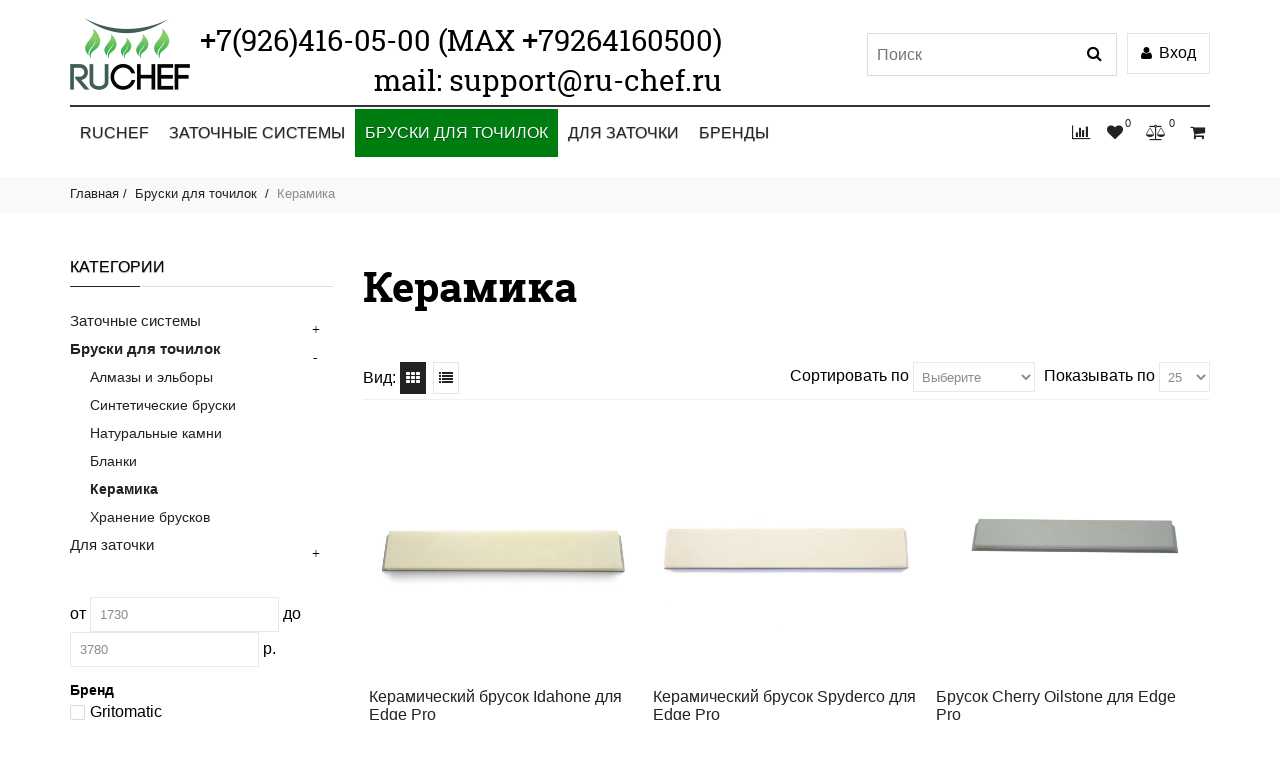

--- FILE ---
content_type: text/html; charset=utf-8
request_url: https://www.ru-chef.ru/collection/keramika
body_size: 21540
content:
<!DOCTYPE HTML>
<html lang="en-US">
<head><meta data-config="{&quot;collection_products_count&quot;:4}" name="page-config" content="" /><meta data-config="{&quot;money_with_currency_format&quot;:{&quot;delimiter&quot;:&quot;&quot;,&quot;separator&quot;:&quot;.&quot;,&quot;format&quot;:&quot;%n\u0026nbsp;%u&quot;,&quot;unit&quot;:&quot;руб&quot;,&quot;show_price_without_cents&quot;:0},&quot;currency_code&quot;:&quot;RUR&quot;,&quot;currency_iso_code&quot;:&quot;RUB&quot;,&quot;default_currency&quot;:{&quot;title&quot;:&quot;Российский рубль&quot;,&quot;code&quot;:&quot;RUR&quot;,&quot;rate&quot;:1.0,&quot;format_string&quot;:&quot;%n\u0026nbsp;%u&quot;,&quot;unit&quot;:&quot;руб&quot;,&quot;price_separator&quot;:null,&quot;is_default&quot;:true,&quot;price_delimiter&quot;:null,&quot;show_price_with_delimiter&quot;:null,&quot;show_price_without_cents&quot;:null},&quot;facebook&quot;:{&quot;pixelActive&quot;:false,&quot;currency_code&quot;:&quot;RUB&quot;,&quot;use_variants&quot;:null},&quot;vk&quot;:{&quot;pixel_active&quot;:null,&quot;price_list_id&quot;:null},&quot;new_ya_metrika&quot;:true,&quot;ecommerce_data_container&quot;:&quot;dataLayer&quot;,&quot;common_js_version&quot;:null,&quot;vue_ui_version&quot;:null,&quot;feedback_captcha_enabled&quot;:null,&quot;account_id&quot;:232153,&quot;hide_items_out_of_stock&quot;:true,&quot;forbid_order_over_existing&quot;:true,&quot;minimum_items_price&quot;:null,&quot;enable_comparison&quot;:true,&quot;locale&quot;:&quot;ru&quot;,&quot;client_group&quot;:null,&quot;consent_to_personal_data&quot;:{&quot;active&quot;:false,&quot;obligatory&quot;:true,&quot;description&quot;:&quot;Настоящим подтверждаю, что я ознакомлен и согласен с условиями \u003ca href=&#39;/page/oferta&#39; target=&#39;blank&#39;\u003eоферты и политики конфиденциальности\u003c/a\u003e.&quot;},&quot;recaptcha_key&quot;:&quot;6LfXhUEmAAAAAOGNQm5_a2Ach-HWlFKD3Sq7vfFj&quot;,&quot;recaptcha_key_v3&quot;:&quot;6LcZi0EmAAAAAPNov8uGBKSHCvBArp9oO15qAhXa&quot;,&quot;yandex_captcha_key&quot;:&quot;ysc1_ec1ApqrRlTZTXotpTnO8PmXe2ISPHxsd9MO3y0rye822b9d2&quot;,&quot;checkout_float_order_content_block&quot;:false,&quot;available_products_characteristics_ids&quot;:null,&quot;sber_id_app_id&quot;:&quot;5b5a3c11-72e5-4871-8649-4cdbab3ba9a4&quot;,&quot;theme_generation&quot;:2,&quot;quick_checkout_captcha_enabled&quot;:false,&quot;max_order_lines_count&quot;:500,&quot;sber_bnpl_min_amount&quot;:1000,&quot;sber_bnpl_max_amount&quot;:150000,&quot;counter_settings&quot;:{&quot;data_layer_name&quot;:&quot;dataLayer&quot;,&quot;new_counters_setup&quot;:false,&quot;add_to_cart_event&quot;:true,&quot;remove_from_cart_event&quot;:true,&quot;add_to_wishlist_event&quot;:true},&quot;site_setting&quot;:{&quot;show_cart_button&quot;:true,&quot;show_service_button&quot;:false,&quot;show_marketplace_button&quot;:false,&quot;show_quick_checkout_button&quot;:false},&quot;warehouses&quot;:[{&quot;id&quot;:4854097,&quot;title&quot;:&quot;Основной склад&quot;,&quot;array_index&quot;:0}],&quot;captcha_type&quot;:&quot;google&quot;,&quot;human_readable_urls&quot;:false}" name="shop-config" content="" /><meta name='js-evnvironment' content='production' /><meta name='default-locale' content='ru' /><meta name='insales-redefined-api-methods' content="[]" /><script src="/packs/js/shop_bundle-2b0004e7d539ecb78a46.js"></script><script type="text/javascript" src="https://static.insales-cdn.com/assets/static-versioned/v3.72/static/libs/lodash/4.17.21/lodash.min.js"></script>
<!--InsalesCounter -->
<script type="text/javascript">
(function() {
  if (typeof window.__insalesCounterId !== 'undefined') {
    return;
  }

  try {
    Object.defineProperty(window, '__insalesCounterId', {
      value: 232153,
      writable: true,
      configurable: true
    });
  } catch (e) {
    console.error('InsalesCounter: Failed to define property, using fallback:', e);
    window.__insalesCounterId = 232153;
  }

  if (typeof window.__insalesCounterId === 'undefined') {
    console.error('InsalesCounter: Failed to set counter ID');
    return;
  }

  let script = document.createElement('script');
  script.async = true;
  script.src = '/javascripts/insales_counter.js?7';
  let firstScript = document.getElementsByTagName('script')[0];
  firstScript.parentNode.insertBefore(script, firstScript);
})();
</script>
<!-- /InsalesCounter -->

    <!--[if IE]>
        <script src="//html5shiv.googlecode.com/svn/trunk/html5.js"></script>
    <![endif]-->
    <title>Керамика</title>
    <meta content="Керамика" name="keywords" />
    <meta content="Керамика" name="description" />
  
  	<meta http-equiv="X-UA-Compatible" content="IE=edge">
    <meta http-equiv="Content-Type" content="text/html; charset=utf-8"/>
    <meta name="viewport" content="width=device-width, initial-scale=1">
  
    <link rel="stylesheet" type="text/css" href="https://static.insales-cdn.com/assets/1/556/1163820/1728659914/style.css" />
  	<link rel="stylesheet" type="text/css" href="https://static.insales-cdn.com/assets/1/556/1163820/1728659914/settings.css" />
  	<link rel="stylesheet" type="text/css" href="https://static.insales-cdn.com/assets/1/556/1163820/1728659914/layers.css" />
  	<link rel="stylesheet" type="text/css" href="https://static.insales-cdn.com/assets/1/556/1163820/1728659914/navigation.css" />

    <!--Сообщение-->
   <!--<div id="note">
В РУШЕФ ЧЁРНАЯ ПЯТНИЦА!
Скидка 11% на всё до 15.11.2025 по купону 111125-->
  
    <!-- Шрифт с иконками -->
    <link rel="stylesheet" href="https://static.insales-cdn.com/assets/1/556/1163820/1728659914/font-awesome.min.css" type="text/css" />

  
    
      <link rel="icon" href="https://static.insales-cdn.com/assets/1/556/1163820/1728659914/favicon.ico" type="image/x-icon" />
      <link rel="shortcut icon" href="https://static.insales-cdn.com/assets/1/556/1163820/1728659914/favicon.ico" type="image/x-icon" />
    
  
    <link type="text/css" rel="stylesheet" media="all" href="https://static.insales-cdn.com/assets/1/556/1163820/1728659914/jquery.rating.css" />
    <script type="text/javascript" src="//ajax.googleapis.com/ajax/libs/jquery/1.11.1/jquery.js"></script>
  	<script src="//code.jquery.com/jquery-migrate-1.4.0.js"></script>
  	<script type="text/javascript" src="https://static.insales-cdn.com/assets/1/556/1163820/1728659914/jquery-ui-1.8.16.custom.min.js"></script>
    <script type="text/javascript" src="https://static.insales-cdn.com/assets/1/556/1163820/1728659914/jquery.rating.pack.js"></script>
    <script type="text/javascript" src="https://static.insales-cdn.com/assets/1/556/1163820/1728659914/jquery.MetaData.js"></script>
    <script type="text/javascript" src="/served_assets/public/shadowbox/adapter/shadowbox-jquery.js?1769787048"></script>
    <script type="text/javascript" src="/served_assets/public/shadowbox/shadowbox.js?1769787048"></script>
    <script type="text/javascript" src="/served_assets/public/jquery.cookie.js?1769787048"></script>
    <script type="text/javascript" src="/served_assets/empty.js"></script>
    <script type="text/javascript" src="https://static.insales-cdn.com/assets/1/556/1163820/1728659914/common.js"></script>
    <script type="text/javascript" src="https://static.insales-cdn.com/assets/1/556/1163820/1728659914/cart.js"></script>
  	<script type="text/javascript" src="https://static.insales-cdn.com/assets/1/556/1163820/1728659914/main.js"></script>
    <script type="text/javascript" src="https://static.insales-cdn.com/assets/1/556/1163820/1728659914/owl.carousel.min.js"></script>
  	<script type="text/javascript" src="https://static.insales-cdn.com/assets/1/556/1163820/1728659914/cloud-zoom.1.0.2.js"></script> 
  	<script type="text/javascript" src="https://static.insales-cdn.com/assets/1/556/1163820/1728659914/jquery.colorbox-min.js"></script>
  	<script type="text/javascript" src="https://static.insales-cdn.com/assets/1/556/1163820/1728659914/jquery.fancybox.js"></script>
    <link rel="stylesheet" type="text/css" href="https://static.insales-cdn.com/assets/1/556/1163820/1728659914/jquery.fancybox.css" />
  	<script src="https://static.insales-cdn.com/assets/1/556/1163820/1728659914/selectDecorator_0.6.2.js"></script>
	<link rel="stylesheet" type="text/css" href="https://static.insales-cdn.com/assets/1/556/1163820/1728659914/custom_colorbox.css" media="screen" />
  	<script>var cv_currency_format = "{\"delimiter\":\"\",\"separator\":\".\",\"format\":\"%n\\u0026nbsp;%u\",\"unit\":\"руб\",\"show_price_without_cents\":0}"; var fileurl = ""; fileurl = fileurl.replace(/белый.jpg/ig, "");</script>
    <link type="text/css" rel="stylesheet" href="https://static.insales-cdn.com/assets/1/556/1163820/1728659914/cloud-zoom.css" />
    
    
  
    <!-- Таблицы Modernic -->
    <link rel="stylesheet" type="text/css" href="https://static.insales-cdn.com/assets/1/556/1163820/1728659914/modern-tables.css" />
    <!--[if lte IE 8]>
      <link rel="stylesheet" type="text/css" href="https://static.insales-cdn.com/assets/1/556/1163820/1728659914/modern-tables-ie8.css" />
    <![endif]-->     
 
    <!-- Slider Revolution -->
  	<script type="text/javascript" src="https://static.insales-cdn.com/assets/1/556/1163820/1728659914/jquery.themepunch.tools.min.js"></script>
    <script type="text/javascript" src="https://static.insales-cdn.com/assets/1/556/1163820/1728659914/jquery.themepunch.revolution.min.js?rev=5.0"></script>
  	<script type="text/javascript" src="https://static.insales-cdn.com/assets/1/556/1163820/1728659914/revolution.extension.actions.min.js"></script>
  	<script type="text/javascript" src="https://static.insales-cdn.com/assets/1/556/1163820/1728659914/revolution.extension.carousel.min.js"></script>
  	<script type="text/javascript" src="https://static.insales-cdn.com/assets/1/556/1163820/1728659914/revolution.extension.kenburn.min.js"></script>
  	<script type="text/javascript" src="https://static.insales-cdn.com/assets/1/556/1163820/1728659914/revolution.extension.layeranimation.min.js "></script>
  	<script type="text/javascript" src="https://static.insales-cdn.com/assets/1/556/1163820/1728659914/revolution.extension.migration.min.js"></script>
  	<script type="text/javascript" src="https://static.insales-cdn.com/assets/1/556/1163820/1728659914/revolution.extension.navigation.min.js"></script>
  	<script type="text/javascript" src="https://static.insales-cdn.com/assets/1/556/1163820/1728659914/revolution.extension.parallax.min.js "></script>
  	<script type="text/javascript" src="https://static.insales-cdn.com/assets/1/556/1163820/1728659914/revolution.extension.slideanims.min.js "></script>
  	<script type="text/javascript" src="https://static.insales-cdn.com/assets/1/556/1163820/1728659914/revolution.extension.video.min.js "></script>
    <style type="text/css">.button-down-slider a{color:#fff}.tp-caption.whitedivider3px{color:#000000;text-shadow:none;background-color:rgb(44,159,92);background-color:rgba(44,159,92,1);text-decoration:none;font-size:0px;line-height:0;min-width:656px;min-height:4px;border-width:0px;border-color:rgb(0,0,0);border-style:none}.tp-caption.store_button_full_black a,.tp-caption.store_button_full a{position:absolute; color:#fff; text-shadow:none; font-size:14px; line-height:18px !important; font-family:"Montserrat";padding:25px 40px 25px 40px !important;margin:0px;  cursor:pointer;   background:none;  border-radius:30px; height:0px;   background:#2C9F5C;   background-color:rgb(44,159,92);  background-color:rgba(44,159,92,0.8); text-transform:uppercase}.tp-caption.store_button_full a{background:#2C9F5C;  border:none; background-color:rgb(44,159,92); background-color:rgba(44,159,92,0.8); color:#fff !important}.tp-caption.store_button_full_black a{background:#121212;  background-color:rgb(18,18,18); background-color:rgba(18,18,18,0.9);  border:none; color:#fff !important}.tp-caption.store_button_full_black a,.tp-caption.store_button_full a{line-height:0px !important}.tp-caption.store_button a:hover,.tp-caption.store_button_full a:hover{background:#2C9F5C !important}.tp-caption.store_button_full_black a:hover{background:#121212}.tp-caption.pmc-button{border-bottom:none !important}.tp-caption a{color:#ff7302;text-shadow:none;-webkit-transition:all 0.2s ease-out;-moz-transition:all 0.2s ease-out;-o-transition:all 0.2s ease-out;-ms-transition:all 0.2s ease-out}.tp-caption a:hover{color:#ffa902}.largeredbtn{font-family:"Raleway",sans-serif;font-weight:900;font-size:16px;line-height:60px;color:#fff !important;text-decoration:none;padding-left:40px;padding-right:80px;padding-top:22px;padding-bottom:22px;background:rgb(234,91,31); background:-moz-linear-gradient(top,rgba(234,91,31,1) 0%,rgba(227,58,12,1) 100%); background:-webkit-gradient(linear,left top,left bottom,color-stop(0%,rgba(234,91,31,1)),color-stop(100%,rgba(227,58,12,1))); background:-webkit-linear-gradient(top,rgba(234,91,31,1) 0%,rgba(227,58,12,1) 100%); background:-o-linear-gradient(top,rgba(234,91,31,1) 0%,rgba(227,58,12,1) 100%); background:-ms-linear-gradient(top,rgba(234,91,31,1) 0%,rgba(227,58,12,1) 100%); background:linear-gradient(to bottom,rgba(234,91,31,1) 0%,rgba(227,58,12,1) 100%); filter:progid:DXImageTransform.Microsoft.gradient( startColorstr='#ea5b1f',endColorstr='#e33a0c',GradientType=0 )}.largeredbtn:hover{background:rgb(227,58,12); background:-moz-linear-gradient(top,rgba(227,58,12,1) 0%,rgba(234,91,31,1) 100%); background:-webkit-gradient(linear,left top,left bottom,color-stop(0%,rgba(227,58,12,1)),color-stop(100%,rgba(234,91,31,1))); background:-webkit-linear-gradient(top,rgba(227,58,12,1) 0%,rgba(234,91,31,1) 100%); background:-o-linear-gradient(top,rgba(227,58,12,1) 0%,rgba(234,91,31,1) 100%); background:-ms-linear-gradient(top,rgba(227,58,12,1) 0%,rgba(234,91,31,1) 100%); background:linear-gradient(to bottom,rgba(227,58,12,1) 0%,rgba(234,91,31,1) 100%); filter:progid:DXImageTransform.Microsoft.gradient( startColorstr='#e33a0c',endColorstr='#ea5b1f',GradientType=0 )}.fullrounded img{-webkit-border-radius:400px;-moz-border-radius:400px;border-radius:400px}.tp-caption a{color:#ff7302;text-shadow:none;-webkit-transition:all 0.2s ease-out;-moz-transition:all 0.2s ease-out;-o-transition:all 0.2s ease-out;-ms-transition:all 0.2s ease-out}.tp-caption a:hover{color:#ffa902}.largeredbtn{font-family:"Raleway",sans-serif;font-weight:900;font-size:16px;line-height:60px;color:#fff !important;text-decoration:none;padding-left:40px;padding-right:80px;padding-top:22px;padding-bottom:22px;background:rgb(234,91,31); background:-moz-linear-gradient(top,rgba(234,91,31,1) 0%,rgba(227,58,12,1) 100%); background:-webkit-gradient(linear,left top,left bottom,color-stop(0%,rgba(234,91,31,1)),color-stop(100%,rgba(227,58,12,1))); background:-webkit-linear-gradient(top,rgba(234,91,31,1) 0%,rgba(227,58,12,1) 100%); background:-o-linear-gradient(top,rgba(234,91,31,1) 0%,rgba(227,58,12,1) 100%); background:-ms-linear-gradient(top,rgba(234,91,31,1) 0%,rgba(227,58,12,1) 100%); background:linear-gradient(to bottom,rgba(234,91,31,1) 0%,rgba(227,58,12,1) 100%); filter:progid:DXImageTransform.Microsoft.gradient( startColorstr='#ea5b1f',endColorstr='#e33a0c',GradientType=0 )}.largeredbtn:hover{background:rgb(227,58,12); background:-moz-linear-gradient(top,rgba(227,58,12,1) 0%,rgba(234,91,31,1) 100%); background:-webkit-gradient(linear,left top,left bottom,color-stop(0%,rgba(227,58,12,1)),color-stop(100%,rgba(234,91,31,1))); background:-webkit-linear-gradient(top,rgba(227,58,12,1) 0%,rgba(234,91,31,1) 100%); background:-o-linear-gradient(top,rgba(227,58,12,1) 0%,rgba(234,91,31,1) 100%); background:-ms-linear-gradient(top,rgba(227,58,12,1) 0%,rgba(234,91,31,1) 100%); background:linear-gradient(to bottom,rgba(227,58,12,1) 0%,rgba(234,91,31,1) 100%); filter:progid:DXImageTransform.Microsoft.gradient( startColorstr='#e33a0c',endColorstr='#ea5b1f',GradientType=0 )}.fullrounded img{-webkit-border-radius:400px;-moz-border-radius:400px;border-radius:400px}.tp-caption a{color:#ff7302;text-shadow:none;-webkit-transition:all 0.2s ease-out;-moz-transition:all 0.2s ease-out;-o-transition:all 0.2s ease-out;-ms-transition:all 0.2s ease-out;line-height:140%}.tp-caption a:hover{color:#ffa902}@import url(//fonts.googleapis.com/css?family=Open+Sans:400,800,300,700);.tp-caption a{color:#296169;text-shadow:none;text-decoration:none;-webkit-transition:all 0.2s ease-out;-moz-transition:all 0.2s ease-out;-o-transition:all 0.2s ease-out;-ms-transition:all 0.2s ease-out}.tp-caption a:hover{color:#296169}.tp-caption a{color:#296169;text-shadow:none;text-decoration:none;-webkit-transition:all 0.2s ease-out;-moz-transition:all 0.2s ease-out;-o-transition:all 0.2s ease-out;-ms-transition:all 0.2s ease-out}.tp-caption a:hover{color:#296169}.feature-round{color:#000;background:#fff;background:rgba(255,255,255,0.7);font-size:12px;width:100px;height:100px;line-height:14px;text-align:center;text-decoration:none;box-sizing:border-box;padding:35px 35px 35px 35px;background-color:transparent;border-radius:50px 50px 50px 50px;border-width:0px;border-color:#000000;border-style:none}.tp-caption a{color:#ff7302;text-shadow:none;-webkit-transition:all 0.2s ease-out;-moz-transition:all 0.2s ease-out;-o-transition:all 0.2s ease-out;-ms-transition:all 0.2s ease-out}.tp-caption a:hover{color:#ffa902}</style>
  
  	<link rel="stylesheet" type="text/css" href="https://static.insales-cdn.com/assets/1/556/1163820/1728659914/react-tooltip.min.css" />
    <!-- Golden Forms -->
    <link rel="stylesheet" type="text/css" href="https://static.insales-cdn.com/assets/1/556/1163820/1728659914/golden-forms.css" />
	<!--[if IE 9]>
		<link rel="stylesheet" type="text/css" href="https://static.insales-cdn.com/assets/1/556/1163820/1728659914/golden-forms-ie9.css">
	<![endif]-->
	<!--[if lte IE 8]>
    	<script src="//html5shim.googlecode.com/svn/trunk/html5.js"></script>       
		<link rel="stylesheet" type="text/css" href="https://static.insales-cdn.com/assets/1/556/1163820/1728659914/golden-forms-ie8.css">    
	<![endif]-->    
    <script type="text/javascript" src="//dev.mneniya.pro/js/wwwru-chefru/mneniyafeed.js"></script>

  
</head>
<body>
  
<div class="wrap">
  <a href="/" class="logo">
    <img src="https://static.insales-cdn.com/assets/1/556/1163820/1728659914/Logo_Color_240x144.png" alt="RuChef" width="120" height="72" />
  </a>
  <div class="phone">+7(926)416-05-00 (МАХ +79264160500)<br>mail: support@ru-chef.ru</div>
  <!-- Кнопка Войти -->
  <div class="lnk_enter">
    
    <i class="fa fa-user"></i>Вход
    
    
    <!-- Выпадающий блок Вход -->
    <div class="wrap_enter">
      
        <div class="golden-forms wrapper">
          <form method="post" action="/client_account/session" id="login_form">
            <div class="form-title">
              <h4>Добро пожаловать!</h4>
            </div>
            <div class="form-enclose">
              <div class="form-section">
                <section>                    
                  <div id="thanks"></div>
                  <label for="email" class="lbl-text">E-mail</label>
                  <label class="lbl-ui append-icon">
                    <input type="email" name="email" id="email" class="input" placeholder="Email" />
                    <span><i class="fa fa-user"></i></span>
                  </label>
                </section>
                <section>
                  <label for="password" class="lbl-text">Пароль</label>
                  <label class="lbl-ui append-icon">
                    <input type="password" name="password" id="password" class="input" placeholder="Ваш пароль" />
                    <span><i class="fa fa-lock"></i></span>
                  </label>
                  <a href="/client_account/password/change">Забыли пароль?</a>
                </section>
              </div>
            </div>
            <div class="form-buttons">
              <section>
                <input type="submit" class="button green" name="commit" value="Вход" />
                <a class="button red" href="/client_account/contacts/new">Регистрация</a>
              </section>
            </div>
          </form>
        </div>       
      
    </div>
  </div>
  
  <!-- Поиск -->
  <form action="/search" method="get" class="form_search">
	<input type="text" name="q" value="" title="" id="input-ajax1" placeholder="Поиск" class="input_search" /> 
	<span class="search-icn"><i class="fa fa-search"></i></span>
	<div id="result-ajax1">
	</div>
</form>

<script type="text/javascript">
  // Умный поиск
  $(function(){
    var 
      $search = $('#input-ajax1'),
      procced = false,
      interrapt = false,
      keyupTimeoutID = '';

    $search.on( 'keyup keydown', function(){

      var 
        query = $search.val(),
        path = 
        '/search_suggestions?account_id=232153'+
        '&locale=ru'+
        '&hide_items_out_of_stock=true'+
        '&query='+ $search.val();

      console.log( path );

      clearTimeout(keyupTimeoutID);

      if( query != '' && query.length >= 0 ){

        keyupTimeoutID = setTimeout( function(){
          if( !interrapt ){
            $.getJSON( path, 
              function( data ){

                console.log( data );

                var ids = '';
                $.each( data.suggestions, function( index, val ){
                  ids += val.data;
                  if( index != data.suggestions.length -1 ){
                    ids += ',';
                  }
                });

                console.log(ids.length);

                if (ids.length > 0){
                  path = '/products_by_id/'+ ids +'.json'
                  $.getJSON( path, 
                    function( response ){
                      var products = response.products;
                      $.map(products, function(el,i){
                        if (el['title'].toString().toLowerCase().indexOf($search.val().toString().toLowerCase()) < 0){
                          delete products[i]
                        }
                      });
                      if (products.length > 0){
                          ajax_render(products);
                      } else {
                          $('#result-ajax1').html('Нет товаров по такому запросу');
                      }

                  });
                }else if (ids == 0) {
                  $('#result-ajax1').html('Нет товаров по такому запросу');
                  $('#result-ajax1').fadeIn();
                }

                procced = false;
                interrapt = false;
            });
          };
        }, 2000 );
      }else{
        $('#result-ajax1').fadeOut();
      };
    });

    function ajax_render( products ){
      var list = '';

      $.each( products, function( index, product ){
        var li = '';
        // console.log(InSales.formatMoney(product.variants[ 0 ].price, cv_currency_format));
        if (product != undefined){
          //console.log(product);
          var priceNew = product.variants[0].price;
          var priceNew2 = priceNew.replace(".0","");

          li = 
            '<tr>'+
              // '<td><a href="'+ product.url +'"><img src='+product.first_image.url+'></img></a></td>'+
              '<td><a href="'+ product.url +'"><img src="'+product.first_image.thumb_url+'" /></a></td>' +
              '<td class="price"><a href="'+ product.url +'"><span>'+product.title +'</span><div class="search-item-price">'+ priceNew2 +' руб.</div></a></td>' +
            '</tr>';
          list += li;
        }
      });

      $('#result-ajax1')
        .html( list )
        .show();

      $('#result-ajax1').fadeIn();

       $(this).click(function (e) {
        if (!($(e.target).parent('#result-ajax1').length > 0)) {
          $('#result-ajax1').fadeOut();
        }
      });
    };
  });
</script>

  <div class="clear"></div>
</div>    

<header>
  <div class="wrap">      
    <div class="headmain">
      
      <!-- Миникнопки избранное-сравнение-корзина -->
      <ul class="headlnks">
        <!-- Тут иконка таблица зернистости --><li><a class="various" style="display: block;" href="#zern"><i class="fa fa-bar-chart"></i></a></li> 
        <li><a href="/page/wishlist"><i class="fa fa-heart"></i><span class="count wishlist_count"></span></a></li>
        <li><a href="/compares"><i class="fa fa-balance-scale"></i><span class="count" id="compare_count"></span></a></li>
        <li class="lnk_cart">
          <a href="/cart_items" class="cart_info"><i class="fa fa-shopping-cart"></i><span id="cart_count" class="count"></span><b id="cart_summ"></b></a>
          <div class="wrap_cart" id="cart"></div>
        </li>
      </ul>          

      <!-- Меню бургер -->
      <a href="javascript:void(0);" class="mobile_menu_trigger up_to_tablet"><i class="fa fa-bars"></i> Меню</a>
 
      <!-- Меню подразделов -->
      <ul class="topmenu only_desktop">
        
        <!-- Меню RuChef -->
        <li class="">
          <a href="/">RuChef</a>
          <div class="menu_drop_down">
            <ul>
              
                <li>
                  <a href="/page/o-nas"><i class="fa fa-quote-right"></i>О нас</a>
                </li>
              
                <li>
                  <a href="/page/contact">Контакты</a>
                </li>
              
                <li>
                  <a href="/blogs/news"><i class="fa fa-hashtag"></i>Блог</a>
                </li>
              
                <li>
                  <a href="/blogs/articles"><i class="fa fa-file-text-o"></i>Статьи</a>
                </li>
              
                <li>
                  <a href="/page/feedback"><i class="fa fa-comments-o"></i>Обратная связь</a>
                </li>
              
                <li>
                  <a href="/page/delivery"><i class="fa fa-truck"></i>Доставка</a>
                </li>
              
                <li>
                  <a href="/page/oplata"><i class="fa fa-money"></i>Оплата</a>
                </li>
              
                <li>
                  <a href="/page/vozvrat"><i class="fa fa-exchange"></i>Возврат</a>
                </li>
              
                <li>
                  <a href="/page/garantiya"><i class="fa fa-umbrella"></i>Гарантия</a>
                </li>
              
                <li>
                  <a href="/client_account/orders"><i class="fa fa-user"></i>Личный кабинет</a>
                </li>
              
                <li>
                  <a href="/client_account/contacts/new"><i class="fa fa-sign-in"></i>Регистрация</a>
                </li>
              
                <li>
                  <a href="/page/delivery">Доставка</a>
                </li>
              
                <li>
                  <a href="/collection/all">Каталог</a>
                </li>
              
                <li>
                  <a href="/page/payment">Оплата</a>
                </li>
              
            </ul>
          </div>
        </li>

        <!-- Главные подразделы -->
        
          <li class="parent first ">
            <a href="/collection/guidedsharpeners">Заточные системы</a>
                              
              
                <div class="catlogo menu_drop_down">
                  <ul>
                    
                      <li>
                        <a href="/collection/kakbritva">КакБритва <span style="color: green;">(5)</span></a>
                        <a href="/collection/kakbritva"><img src="https://static.insales-cdn.com/images/collections/1/4643/90731043/compact_medium_Area_-_KakBritva.jpg" alt="" /></a>
                        
                          <ul id="col_12036764">
                            
                              <li><a href="/collection/tochilki-kakbritva" class="level3">Точилки КакБритва <span style="color: green;">(0)</span></a></li>
                            
                              <li><a href="/collection/parts-kakbritva" class="level3">Комплектующие КакБритва <span style="color: green;">(5)</span></a></li>
                            
                          </ul>
                        
                      </li>
                    
                      <li>
                        <a href="/collection/xarilk">XARILK <span style="color: green;">(0)</span></a>
                        <a href="/collection/xarilk"><img src="https://static.insales-cdn.com/images/collections/1/2115/93628483/compact_XAR-PRO-3-1.png" alt="" /></a>
                        
                          <ul id="col_30488158">
                            
                              <li><a href="/collection/xarilk-tochilki" class="level3">XARILK точилки <span style="color: green;">(0)</span></a></li>
                            
                              <li><a href="/collection/xarilk-aksessuary" class="level3">XARILK аксессуары <span style="color: green;">(0)</span></a></li>
                            
                          </ul>
                        
                      </li>
                    
                      <li>
                        <a href="/collection/saturn">Saturn <span style="color: green;">(0)</span></a>
                        <a href="/collection/saturn"><img src="https://static.insales-cdn.com/images/collections/1/7064/93625240/compact_111.png" alt="" /></a>
                        
                      </li>
                    
                      <li>
                        <a href="/collection/area-tsprof">TSPROF <span style="color: green;">(0)</span></a>
                        <a href="/collection/area-tsprof"><img src="https://static.insales-cdn.com/images/collections/1/452/88719812/compact_Area_-_TSProf.jpg" alt="" /></a>
                        
                          <ul id="col_10900892">
                            
                              <li><a href="/collection/tochilki-tsprof" class="level3">Точилки TSPROF <span style="color: green;">(0)</span></a></li>
                            
                              <li><a href="/collection/parts-tsprof-k03" class="level3">Комплектующие K03 <span style="color: green;">(0)</span></a></li>
                            
                              <li><a href="/collection/parts-tsprof-kadet" class="level3">Комплектующие Kadet <span style="color: green;">(0)</span></a></li>
                            
                              <li><a href="/collection/parts-tsprof-blitz" class="level3">Комплектующие Blitz <span style="color: green;">(0)</span></a></li>
                            
                          </ul>
                        
                      </li>
                    
                      <li>
                        <a href="/collection/area-hapstone">Hapstone <span style="color: green;">(4)</span></a>
                        <a href="/collection/area-hapstone"><img src="https://static.insales-cdn.com/images/collections/1/592/88719952/compact_Area_-_Hapstone.jpg" alt="" /></a>
                        
                          <ul id="col_10900891">
                            
                              <li><a href="/collection/tochilki-hapstone" class="level3">Точилки Hapstone <span style="color: green;">(0)</span></a></li>
                            
                              <li><a href="/collection/parts-hapstone" class="level3">Комплектующие Hapstone <span style="color: green;">(4)</span></a></li>
                            
                          </ul>
                        
                      </li>
                                        
                  </ul>
                </div>
              
            
          </li>
        
          <li class="parent current">
            <a href="/collection/bruski-dlya-tochilok">Бруски для точилок</a>
                              
              
                <div class="catlogo menu_drop_down">
                  <ul>
                    
                      <li>
                        <a href="/collection/ep-superabrasivy">Алмазы и эльборы <span style="color: green;">(21)</span></a>
                        <a href="/collection/ep-superabrasivy"><img src="https://static.insales-cdn.com/images/collections/1/190/1376446/compact_Алмаз_Atoma.jpg" alt="" /></a>
                        
                      </li>
                    
                      <li>
                        <a href="/collection/ep-sintetika">Синтетические бруски <span style="color: green;">(42)</span></a>
                        <a href="/collection/ep-sintetika"><img src="https://static.insales-cdn.com/images/collections/1/187/1376443/compact_Точильный_камень_Amanishi_Kitayama_8000.jpg" alt="" /></a>
                        
                      </li>
                    
                      <li>
                        <a href="/collection/ep-naturalnye">Натуральные камни <span style="color: green;">(8)</span></a>
                        <a href="/collection/ep-naturalnye"><img src="https://static.insales-cdn.com/images/collections/1/184/1376440/compact_Точильный_камень_Арканзас_Экстра_Твердый_Dan_s_Whetstone_для_Edge_Pro_0.jpg" alt="" /></a>
                        
                      </li>
                    
                      <li>
                        <a href="/collection/blanki">Бланки <span style="color: green;">(14)</span></a>
                        <a href="/collection/blanki"><img src="https://static.insales-cdn.com/images/collections/1/194/1376450/compact_Шлифованный-стеклянный-бланк.jpg" alt="" /></a>
                        
                      </li>
                    
                      <li>
                        <a href="/collection/keramika">Керамика <span style="color: green;">(4)</span></a>
                        <a href="/collection/keramika"><img src="https://static.insales-cdn.com/images/collections/1/1840/1378096/compact_Керамический-брусок-Idahone-Ultra-Fine.jpg" alt="" /></a>
                        
                      </li>
                    
                      <li>
                        <a href="/collection/hranenie-bruskov">Хранение брусков <span style="color: green;">(5)</span></a>
                        <a href="/collection/hranenie-bruskov"><img src="https://static.insales-cdn.com/images/collections/1/7287/88603767/compact_Чехол_для_6_брусков_1.jpg" alt="" /></a>
                        
                      </li>
                                        
                  </ul>
                </div>
              
            
          </li>
        
          <li class="parent ">
            <a href="/collection/zatochka">Для заточки</a>
                              
              
                <div class="catlogo menu_drop_down">
                  <ul>
                    
                      <li>
                        <a href="/collection/glavnoe-dlya-zatochki">Главное в заточке <span style="color: green;">(13)</span></a>
                        <a href="/collection/glavnoe-dlya-zatochki"><img src="https://static.insales-cdn.com/images/collections/1/2411/1378667/compact_Угломер_2.jpg" alt="" /></a>
                        
                          <ul id="col_4954215">
                            
                              <li><a href="/collection/aksessuary-3" class="level3">Аксессуары <span style="color: green;">(8)</span></a></li>
                            
                              <li><a href="/collection/sozh" class="level3">СОЖ <span style="color: green;">(3)</span></a></li>
                            
                              <li><a href="/collection/pravka-kamney" class="level3">Выравнивание камней <span style="color: green;">(2)</span></a></li>
                            
                          </ul>
                        
                      </li>
                    
                      <li>
                        <a href="/collection/electro-tochilki">Электроточилки <span style="color: green;">(5)</span></a>
                        <a href="/collection/electro-tochilki"><img src="https://static.insales-cdn.com/images/collections/1/7306/88603786/compact_WSKTS-KO-1.jpg" alt="" /></a>
                        
                          <ul id="col_4524695">
                            
                              <li><a href="/collection/work-sharp-2" class="level3">Work Sharp <span style="color: green;">(2)</span></a></li>
                            
                              <li><a href="/collection/work-sharp-ken-onion" class="level3">Work Sharp Ken Onion <span style="color: green;">(2)</span></a></li>
                            
                          </ul>
                        
                      </li>
                    
                      <li>
                        <a href="/collection/musaty">Мусаты <span style="color: green;">(13)</span></a>
                        <a href="/collection/musaty"><img src="https://static.insales-cdn.com/images/collections/1/7305/88603785/compact_Грубый-Idahone.jpg" alt="" /></a>
                        
                          <ul id="col_4946664">
                            
                              <li><a href="/collection/keramicheskie" class="level3">Керамические <span style="color: green;">(8)</span></a></li>
                            
                              <li><a href="/collection/stalnye" class="level3">Стальные <span style="color: green;">(0)</span></a></li>
                            
                              <li><a href="/collection/almaznye" class="level3">Алмазные <span style="color: green;">(2)</span></a></li>
                            
                              <li><a href="/collection/chistka" class="level3">Чистка <span style="color: green;">(0)</span></a></li>
                            
                          </ul>
                        
                      </li>
                    
                      <li>
                        <a href="/collection/prostye-tochilki">Простые точилки <span style="color: green;">(4)</span></a>
                        <a href="/collection/prostye-tochilki"><img src="https://static.insales-cdn.com/images/collections/1/7302/88603782/compact_V-образная_точилка_для_ножей_Lansky_4-Rod__4_стержня_-_алмаз___керамика__1.jpg" alt="" /></a>
                        
                          <ul id="col_19306543">
                            
                              <li><a href="/collection/v-obraznye" class="level3">V-точилки <span style="color: green;">(4)</span></a></li>
                            
                          </ul>
                        
                      </li>
                    
                      <li>
                        <a href="/collection/pravka-i-dovodka">Правка и доводка <span style="color: green;">(13)</span></a>
                        <a href="/collection/pravka-i-dovodka"><img src="https://static.insales-cdn.com/images/collections/1/2421/1378677/compact_Доска-с-кожей-для-правки-ножей-Hapstone.jpg" alt="" /></a>
                        
                          <ul id="col_4954144">
                            
                              <li><a href="/collection/doski-i-remni" class="level3">Доски и ремни <span style="color: green;">(1)</span></a></li>
                            
                              <li><a href="/collection/bruski-3" class="level3">Бруски и бланки <span style="color: green;">(3)</span></a></li>
                            
                              <li><a href="/collection/compounds" class="level3">Пасты и суспензии <span style="color: green;">(9)</span></a></li>
                            
                          </ul>
                        
                      </li>
                    
                      <li>
                        <a href="/collection/ruchnaya-zatochka">Ручная заточка <span style="color: green;">(24)</span></a>
                        <a href="/collection/ruchnaya-zatochka"><img src="https://static.insales-cdn.com/images/collections/1/3177/1379433/compact_Держатель-для-камней-Steelex.jpg" alt="" /></a>
                        
                          <ul id="col_4954050">
                            
                              <li><a href="/collection/aksessuary-ruchnaya" class="level3">Аксессуары <span style="color: green;">(5)</span></a></li>
                            
                              <li><a href="/collection/sintetika" class="level3">Синтетические <span style="color: green;">(9)</span></a></li>
                            
                              <li><a href="/collection/naturalnye-kamni" class="level3">Натуральные <span style="color: green;">(5)</span></a></li>
                            
                              <li><a href="/collection/almazy" class="level3">Суперабразивы <span style="color: green;">(4)</span></a></li>
                            
                              <li><a href="/collection/nabory" class="level3">Наборы <span style="color: green;">(1)</span></a></li>
                            
                          </ul>
                        
                      </li>
                    
                      <li>
                        <a href="/collection/karmannye">Карманные <span style="color: green;">(8)</span></a>
                        <a href="/collection/karmannye"><img src="https://static.insales-cdn.com/images/collections/1/2427/1378683/compact_Мини_точилка_Lansky_для_ножей_Cold_Steel_1.jpg" alt="" /></a>
                        
                          <ul id="col_4953681">
                            
                              <li><a href="/collection/kostochki" class="level3">Косточки <span style="color: green;">(2)</span></a></li>
                            
                              <li><a href="/collection/bruski-2" class="level3">Бруски <span style="color: green;">(6)</span></a></li>
                            
                              <li><a href="/collection/skladnye" class="level3">Складные <span style="color: green;">(0)</span></a></li>
                            
                          </ul>
                        
                      </li>
                    
                      <li>
                        <a href="/collection/dlya-nozhey">Все для ножей <span style="color: green;">(4)</span></a>
                        <a href="/collection/dlya-nozhey"><img src="https://static.insales-cdn.com/images/collections/1/7304/88603784/compact_Магнитный_держатель_для_ножей_MDG__орех_со_светлыми_полосками.jpg" alt="" /></a>
                        
                          <ul id="col_4524697">
                            
                              <li><a href="/collection/uhod-za-nozhami" class="level3">Уход за ножами <span style="color: green;">(2)</span></a></li>
                            
                              <li><a href="/collection/hranenie-nozhey" class="level3">Магнитные держатели для ножей <span style="color: green;">(2)</span></a></li>
                            
                          </ul>
                        
                      </li>
                                        
                  </ul>
                </div>
              
            
          </li>
        
          <li class="parent last ">
            <a href="/collection/manufactures">Бренды</a>
                              
              
                
            	  <div class="catlogo menu_drop_down brands_drop">
                    <ul id="brandsCol_0"></ul>
                    <ul id="brandsCol_1"></ul>
                    <ul id="brandsCol_2"></ul>
                    <ul id="brandsCol_3"></ul>
                  <ul style="display: none;" id="col_4881739">
                  
                    <li>
                      
                      
                      <img src="https://static.insales-cdn.com/images/collections/1/2150/1321062/micro_Hapstone.gif" alt="" /><a href="/collection/all/hapstone"> Hapstone </a>
                      
                    </li>
                  
                    <li>
                      
                      
                      <img src="https://static.insales-cdn.com/images/collections/1/1495/42657239/micro_Logo.png" alt="" /><a href="/collection/all/tsprof"> TSProf </a>
                      
                    </li>
                  
                    <li>
                      
                      
                      <img src="https://static.insales-cdn.com/images/collections/1/3656/1363528/micro_Idahone.jpg" alt="" /><a href="/collection/all/idahone"> Idahone </a>
                      
                    </li>
                  
                    <li>
                      
                      
                      <img src="https://static.insales-cdn.com/images/collections/1/601/1360473/micro_Venev.gif" alt="" /><a href="/collection/all/veal"> ВеАл </a>
                      
                    </li>
                  
                    <li>
                      
                      
                      <img src="https://static.insales-cdn.com/images/collections/1/2149/1321061/micro_Boride.gif" alt="" /><a href="/collection/all/boride"> Boride </a>
                      
                    </li>
                  
                    <li>
                      
                      
                      <img src="https://static.insales-cdn.com/images/collections/1/2982/1371046/micro_Grinderman.jpg" alt="" /><a href="/collection/all/grinderman"> Grinderman </a>
                      
                    </li>
                  
                    <li>
                      
                      
                      <img src="https://static.insales-cdn.com/images/collections/1/2153/1321065/micro_Dan_s_Whetstone.gif" alt="" /><a href="/collection/all/dans-whetstone"> Dan's Whetstone </a>
                      
                    </li>
                  
                    <li>
                      
                      
                      <img src="https://static.insales-cdn.com/images/collections/1/2151/1321063/micro_Naniwa.gif" alt="" /><a href="/collection/all/naniwa"> Naniwa </a>
                      
                    </li>
                  
                    <li>
                      
                      
                      <img src="https://static.insales-cdn.com/images/collections/1/603/1360475/micro_Shapton.gif" alt="" /><a href="/collection/all/shapton"> Shapton </a>
                      
                    </li>
                  
                    <li>
                      
                      
                      <img src="https://static.insales-cdn.com/images/collections/1/2027/1320939/micro_work-sharp.png" alt="" /><a href="/collection/all/work-sharp"> Work Sharp </a>
                      
                    </li>
                  
                    <li>
                      
                      
                      <img src="https://static.insales-cdn.com/images/collections/1/633/1360505/micro_Lansky.jpg" alt="" /><a href="/collection/all/lansky"> Lansky </a>
                      
                    </li>
                  
                    <li>
                      
                      
                      <img src="https://static.insales-cdn.com/images/collections/1/643/1360515/micro_Spyderco.png" alt="" /><a href="/collection/all/spyderco"> Spyderco </a>
                      
                    </li>
                  
                    <li>
                      
                      
                      <img src="https://static.insales-cdn.com/images/collections/1/2233/89475257/micro_ardennes-coticule.png" alt="" /><a href="/collection/all/ardennes-coticule"> Ardennes Coticule </a>
                      
                    </li>
                  
                    <li>
                      
                      
                      <img src="https://static.insales-cdn.com/images/collections/1/621/1360493/micro_3M.jpg" alt="" /><a href="/collection/all/3m"> 3M </a>
                      
                    </li>
                  
                    <li>
                      
                      
                      <img src="https://static.insales-cdn.com/images/collections/1/590/1360462/micro_DMT.png" alt="" /><a href="/collection/all/dmt"> DMT </a>
                      
                    </li>
                  
                    <li>
                      
                      
                      <img src="https://static.insales-cdn.com/images/collections/1/2154/1321066/micro_Eze-Lap.gif" alt="" /><a href="/collection/all/eze-lap"> Eze-Lap </a>
                      
                    </li>
                  
                    <li>
                      
                      
                      <img src="https://static.insales-cdn.com/images/collections/1/631/1360503/micro_Fallkniven.jpg" alt="" /><a href="/collection/all/fallkniven"> Fallkniven </a>
                      
                    </li>
                  
                    <li>
                      
                      
                      <img src="https://static.insales-cdn.com/images/collections/1/632/1360504/micro_Gatco.jpg" alt="" /><a href="/collection/all/gatco"> Gatco </a>
                      
                    </li>
                  
                    <li>
                      
                      
                      <img src="https://static.insales-cdn.com/images/collections/1/591/1360463/micro_Norton.gif" alt="" /><a href="/collection/all/norton-abrasives"> Norton Abrasives </a>
                      
                    </li>
                  
                    <li>
                      
                      
                      <img src="https://static.insales-cdn.com/images/collections/1/7767/1343063/micro_Osborn.gif" alt="" /><a href="/collection/all/osborn"> Osborn </a>
                      
                    </li>
                  
                    <li>
                      
                      
                      <img src="https://static.insales-cdn.com/images/collections/1/683/1360555/micro_Smith_s.jpg" alt="" /><a href="/collection/all/smiths"> Smith's </a>
                      
                    </li>
                  
                    <li>
                      
                      
                      <img src="https://static.insales-cdn.com/images/collections/1/5811/1357491/micro_MDG.jpg" alt="" /><a href="/collection/all/mdg"> МДГ </a>
                      
                    </li>
                  
                </ul></div>
              
            
          </li>
        
      </ul>
    </div>

    <!-- Мобильное меню подразделов -->
    <div class="mobile_menu_wrapper" style="display: none;">
      <ul>
        <li class="parent">
          <a href="/">RuChef</a>
          <span class="plus"><i class="fa fa-plus"></i><i class="fa fa-minus"></i></span>

            <ul>
              
                <li>
                  <a href="/page/o-nas" class="level3"><i class="fa fa-quote-right"></i>О нас</a>
                </li>
              
                <li>
                  <a href="/page/contact" class="level3">Контакты</a>
                </li>
              
                <li>
                  <a href="/blogs/news" class="level3"><i class="fa fa-hashtag"></i>Блог</a>
                </li>
              
                <li>
                  <a href="/blogs/articles" class="level3"><i class="fa fa-file-text-o"></i>Статьи</a>
                </li>
              
                <li>
                  <a href="/page/feedback" class="level3"><i class="fa fa-comments-o"></i>Обратная связь</a>
                </li>
              
                <li>
                  <a href="/page/delivery" class="level3"><i class="fa fa-truck"></i>Доставка</a>
                </li>
              
                <li>
                  <a href="/page/oplata" class="level3"><i class="fa fa-money"></i>Оплата</a>
                </li>
              
                <li>
                  <a href="/page/vozvrat" class="level3"><i class="fa fa-exchange"></i>Возврат</a>
                </li>
              
                <li>
                  <a href="/page/garantiya" class="level3"><i class="fa fa-umbrella"></i>Гарантия</a>
                </li>
              
                <li>
                  <a href="/client_account/orders" class="level3"><i class="fa fa-user"></i>Личный кабинет</a>
                </li>
              
                <li>
                  <a href="/client_account/contacts/new" class="level3"><i class="fa fa-sign-in"></i>Регистрация</a>
                </li>
              
                <li>
                  <a href="/page/delivery" class="level3">Доставка</a>
                </li>
              
                <li>
                  <a href="/collection/all" class="level3">Каталог</a>
                </li>
              
                <li>
                  <a href="/page/payment" class="level3">Оплата</a>
                </li>
              
            </ul>
        </li>

        
          <li class="parent first ">
            <a href="/collection/guidedsharpeners">Заточные системы</a>
            <span class="plus"><i class="fa fa-plus"></i><i class="fa fa-minus"></i></span><ul id="col_4493715">
              
                <li>
                  
                  
                  <a href="/collection/kakbritva">КакБритва</a>
                  
                    <span class="plus"><i class="fa fa-plus"></i><i class="fa fa-minus"></i></span>
                    <ul id="col_12036764">
                      
                        <li><a href="/collection/tochilki-kakbritva" class="level3">Точилки КакБритва </a></li>
                      
                        <li><a href="/collection/parts-kakbritva" class="level3">Комплектующие КакБритва </a></li>
                      
                    </ul>
                  
                </li>
              
                <li>
                  
                  
                  <a href="/collection/xarilk">XARILK</a>
                  
                    <span class="plus"><i class="fa fa-plus"></i><i class="fa fa-minus"></i></span>
                    <ul id="col_30488158">
                      
                        <li><a href="/collection/xarilk-tochilki" class="level3">XARILK точилки </a></li>
                      
                        <li><a href="/collection/xarilk-aksessuary" class="level3">XARILK аксессуары </a></li>
                      
                    </ul>
                  
                </li>
              
                <li>
                  
                  
                  <a href="/collection/saturn">Saturn</a>
                  
                </li>
              
                <li>
                  
                  
                  <a href="/collection/area-tsprof">TSPROF</a>
                  
                    <span class="plus"><i class="fa fa-plus"></i><i class="fa fa-minus"></i></span>
                    <ul id="col_10900892">
                      
                        <li><a href="/collection/tochilki-tsprof" class="level3">Точилки TSPROF </a></li>
                      
                        <li><a href="/collection/parts-tsprof-k03" class="level3">Комплектующие K03 </a></li>
                      
                        <li><a href="/collection/parts-tsprof-kadet" class="level3">Комплектующие Kadet </a></li>
                      
                        <li><a href="/collection/parts-tsprof-blitz" class="level3">Комплектующие Blitz </a></li>
                      
                    </ul>
                  
                </li>
              
                <li>
                  
                  
                  <a href="/collection/area-hapstone">Hapstone</a>
                  
                    <span class="plus"><i class="fa fa-plus"></i><i class="fa fa-minus"></i></span>
                    <ul id="col_10900891">
                      
                        <li><a href="/collection/tochilki-hapstone" class="level3">Точилки Hapstone </a></li>
                      
                        <li><a href="/collection/parts-hapstone" class="level3">Комплектующие Hapstone </a></li>
                      
                    </ul>
                  
                </li>
              
            </ul>
          </li>
        
          <li class="parent current">
            <a href="/collection/bruski-dlya-tochilok">Бруски для точилок</a>
            <span class="plus"><i class="fa fa-plus"></i><i class="fa fa-minus"></i></span><ul id="col_19312352">
              
                <li>
                  
                  
                  <a href="/collection/ep-superabrasivy">Алмазы и эльборы</a>
                  
                </li>
              
                <li>
                  
                  
                  <a href="/collection/ep-sintetika">Синтетические бруски</a>
                  
                </li>
              
                <li>
                  
                  
                  <a href="/collection/ep-naturalnye">Натуральные камни</a>
                  
                </li>
              
                <li>
                  
                  
                  <a href="/collection/blanki">Бланки</a>
                  
                </li>
              
                <li>
                  
                  
                  <a href="/collection/keramika">Керамика</a>
                  
                </li>
              
                <li>
                  
                  
                  <a href="/collection/hranenie-bruskov">Хранение брусков</a>
                  
                </li>
              
            </ul>
          </li>
        
          <li class="parent ">
            <a href="/collection/zatochka">Для заточки</a>
            <span class="plus"><i class="fa fa-plus"></i><i class="fa fa-minus"></i></span><ul id="col_4524696">
              
                <li>
                  
                  
                  <a href="/collection/glavnoe-dlya-zatochki">Главное в заточке</a>
                  
                    <span class="plus"><i class="fa fa-plus"></i><i class="fa fa-minus"></i></span>
                    <ul id="col_4954215">
                      
                        <li><a href="/collection/aksessuary-3" class="level3">Аксессуары </a></li>
                      
                        <li><a href="/collection/sozh" class="level3">СОЖ </a></li>
                      
                        <li><a href="/collection/pravka-kamney" class="level3">Выравнивание камней </a></li>
                      
                    </ul>
                  
                </li>
              
                <li>
                  
                  
                  <a href="/collection/electro-tochilki">Электроточилки</a>
                  
                    <span class="plus"><i class="fa fa-plus"></i><i class="fa fa-minus"></i></span>
                    <ul id="col_4524695">
                      
                        <li><a href="/collection/work-sharp-2" class="level3">Work Sharp </a></li>
                      
                        <li><a href="/collection/work-sharp-ken-onion" class="level3">Work Sharp Ken Onion </a></li>
                      
                    </ul>
                  
                </li>
              
                <li>
                  
                  
                  <a href="/collection/musaty">Мусаты</a>
                  
                    <span class="plus"><i class="fa fa-plus"></i><i class="fa fa-minus"></i></span>
                    <ul id="col_4946664">
                      
                        <li><a href="/collection/keramicheskie" class="level3">Керамические </a></li>
                      
                        <li><a href="/collection/stalnye" class="level3">Стальные </a></li>
                      
                        <li><a href="/collection/almaznye" class="level3">Алмазные </a></li>
                      
                        <li><a href="/collection/chistka" class="level3">Чистка </a></li>
                      
                    </ul>
                  
                </li>
              
                <li>
                  
                  
                  <a href="/collection/prostye-tochilki">Простые точилки</a>
                  
                    <span class="plus"><i class="fa fa-plus"></i><i class="fa fa-minus"></i></span>
                    <ul id="col_19306543">
                      
                        <li><a href="/collection/v-obraznye" class="level3">V-точилки </a></li>
                      
                    </ul>
                  
                </li>
              
                <li>
                  
                  
                  <a href="/collection/pravka-i-dovodka">Правка и доводка</a>
                  
                    <span class="plus"><i class="fa fa-plus"></i><i class="fa fa-minus"></i></span>
                    <ul id="col_4954144">
                      
                        <li><a href="/collection/doski-i-remni" class="level3">Доски и ремни </a></li>
                      
                        <li><a href="/collection/bruski-3" class="level3">Бруски и бланки </a></li>
                      
                        <li><a href="/collection/compounds" class="level3">Пасты и суспензии </a></li>
                      
                    </ul>
                  
                </li>
              
                <li>
                  
                  
                  <a href="/collection/ruchnaya-zatochka">Ручная заточка</a>
                  
                    <span class="plus"><i class="fa fa-plus"></i><i class="fa fa-minus"></i></span>
                    <ul id="col_4954050">
                      
                        <li><a href="/collection/aksessuary-ruchnaya" class="level3">Аксессуары </a></li>
                      
                        <li><a href="/collection/sintetika" class="level3">Синтетические </a></li>
                      
                        <li><a href="/collection/naturalnye-kamni" class="level3">Натуральные </a></li>
                      
                        <li><a href="/collection/almazy" class="level3">Суперабразивы </a></li>
                      
                        <li><a href="/collection/nabory" class="level3">Наборы </a></li>
                      
                    </ul>
                  
                </li>
              
                <li>
                  
                  
                  <a href="/collection/karmannye">Карманные</a>
                  
                    <span class="plus"><i class="fa fa-plus"></i><i class="fa fa-minus"></i></span>
                    <ul id="col_4953681">
                      
                        <li><a href="/collection/kostochki" class="level3">Косточки </a></li>
                      
                        <li><a href="/collection/bruski-2" class="level3">Бруски </a></li>
                      
                        <li><a href="/collection/skladnye" class="level3">Складные </a></li>
                      
                    </ul>
                  
                </li>
              
                <li>
                  
                  
                  <a href="/collection/dlya-nozhey">Все для ножей</a>
                  
                    <span class="plus"><i class="fa fa-plus"></i><i class="fa fa-minus"></i></span>
                    <ul id="col_4524697">
                      
                        <li><a href="/collection/uhod-za-nozhami" class="level3">Уход за ножами </a></li>
                      
                        <li><a href="/collection/hranenie-nozhey" class="level3">Магнитные держатели для ножей </a></li>
                      
                    </ul>
                  
                </li>
              
            </ul>
          </li>
        
          <li class="parent last ">
            <a href="/collection/manufactures">Бренды</a>
            <span class="plus"><i class="fa fa-plus"></i><i class="fa fa-minus"></i></span><ul id="col_4881739">
              
                <li>
                  
                  
                  <a href="/collection/all/hapstone">Hapstone</a>
                  
                </li>
              
                <li>
                  
                  
                  <a href="/collection/all/tsprof">TSProf</a>
                  
                </li>
              
                <li>
                  
                  
                  <a href="/collection/all/idahone">Idahone</a>
                  
                </li>
              
                <li>
                  
                  
                  <a href="/collection/all/veal">ВеАл</a>
                  
                </li>
              
                <li>
                  
                  
                  <a href="/collection/all/boride">Boride</a>
                  
                </li>
              
                <li>
                  
                  
                  <a href="/collection/all/grinderman">Grinderman</a>
                  
                </li>
              
                <li>
                  
                  
                  <a href="/collection/all/dans-whetstone">Dan's Whetstone</a>
                  
                </li>
              
                <li>
                  
                  
                  <a href="/collection/all/naniwa">Naniwa</a>
                  
                </li>
              
                <li>
                  
                  
                  <a href="/collection/all/shapton">Shapton</a>
                  
                </li>
              
                <li>
                  
                  
                  <a href="/collection/all/work-sharp">Work Sharp</a>
                  
                </li>
              
                <li>
                  
                  
                  <a href="/collection/all/lansky">Lansky</a>
                  
                </li>
              
                <li>
                  
                  
                  <a href="/collection/all/spyderco">Spyderco</a>
                  
                </li>
              
                <li>
                  
                  
                  <a href="/collection/all/ardennes-coticule">Ardennes Coticule</a>
                  
                </li>
              
                <li>
                  
                  
                  <a href="/collection/all/3m">3M</a>
                  
                </li>
              
                <li>
                  
                  
                  <a href="/collection/all/dmt">DMT</a>
                  
                </li>
              
                <li>
                  
                  
                  <a href="/collection/all/eze-lap">Eze-Lap</a>
                  
                </li>
              
                <li>
                  
                  
                  <a href="/collection/all/fallkniven">Fallkniven</a>
                  
                </li>
              
                <li>
                  
                  
                  <a href="/collection/all/gatco">Gatco</a>
                  
                </li>
              
                <li>
                  
                  
                  <a href="/collection/all/norton-abrasives">Norton Abrasives</a>
                  
                </li>
              
                <li>
                  
                  
                  <a href="/collection/all/osborn">Osborn</a>
                  
                </li>
              
                <li>
                  
                  
                  <a href="/collection/all/smiths">Smith's</a>
                  
                </li>
              
                <li>
                  
                  
                  <a href="/collection/all/mdg">МДГ</a>
                  
                </li>
              
            </ul>
          </li>
        
      </ul>
    </div>
  </div>
</header>  

  <div class="breadcrumb_wrapper" itemscope itemtype="http://schema.org/BreadcrumbList">
  <div class="breadcrumbs wrap">
    <span itemprop="itemListElement" itemscope itemtype="http://schema.org/ListItem">
      <a href="/" title="RuChef" itemprop="item">Главная</a>
    </span>
    
    
      
        
      
        
          
            <span itemprop="itemListElement" itemscope itemtype="http://schema.org/ListItem">
              <a href="/collection/bruski-dlya-tochilok" title="Бруски для точилок" itemprop="item">
          
                Бруски для точилок
          
              </a>
            </span>
          
        
      
        
          
                Керамика
          
        
      

    <!-- Крошки для товара -->
    
  </div>
</div>




<div class="wrap">


  	<div id="sideLeft">
      <div class="zag">Категории</div>
      <ul>
        
        
        <li>
          <a href="/collection/guidedsharpeners">Заточные системы</a>
          <div class="sign"><span class="plus">+</span><span class="minus">-</span></div><ul id="col_4493715" style="">
          
          <li><a href="/collection/kakbritva">КакБритва</a>
            <div class="sign"><span class="plus">+</span><span class="minus">-</span></div>
            <ul id="col_12036764" style="">
              
              <li><a href="/collection/tochilki-kakbritva">Точилки КакБритва</a></li>
              
              <li><a href="/collection/parts-kakbritva">Комплектующие КакБритва</a></li>
              
            </ul>
            
          </li>
          
          <li><a href="/collection/xarilk">XARILK</a>
            <div class="sign"><span class="plus">+</span><span class="minus">-</span></div>
            <ul id="col_30488158" style="">
              
              <li><a href="/collection/xarilk-tochilki">XARILK точилки</a></li>
              
              <li><a href="/collection/xarilk-aksessuary">XARILK аксессуары</a></li>
              
            </ul>
            
          </li>
          
          <li><a href="/collection/saturn">Saturn</a>
            
          </li>
          
          <li><a href="/collection/area-tsprof">TSPROF</a>
            <div class="sign"><span class="plus">+</span><span class="minus">-</span></div>
            <ul id="col_10900892" style="">
              
              <li><a href="/collection/tochilki-tsprof">Точилки TSPROF</a></li>
              
              <li><a href="/collection/parts-tsprof-k03">Комплектующие K03</a></li>
              
              <li><a href="/collection/parts-tsprof-kadet">Комплектующие Kadet</a></li>
              
              <li><a href="/collection/parts-tsprof-blitz">Комплектующие Blitz</a></li>
              
            </ul>
            
          </li>
          
          <li><a href="/collection/area-hapstone">Hapstone</a>
            <div class="sign"><span class="plus">+</span><span class="minus">-</span></div>
            <ul id="col_10900891" style="">
              
              <li><a href="/collection/tochilki-hapstone">Точилки Hapstone</a></li>
              
              <li><a href="/collection/parts-hapstone">Комплектующие Hapstone</a></li>
              
            </ul>
            
          </li>
          
          </ul>
        </li>
        
        
        
        <li>
          <a href="/collection/bruski-dlya-tochilok" class="active">Бруски для точилок</a>
          <div class="sign"><span class="plus" style="display: none;">+</span><span class="minus" style="display: block;">-</span></div><ul id="col_19312352" style="display: block;">
          
          <li><a href="/collection/ep-superabrasivy">Алмазы и эльборы</a>
            
          </li>
          
          <li><a href="/collection/ep-sintetika">Синтетические бруски</a>
            
          </li>
          
          <li><a href="/collection/ep-naturalnye">Натуральные камни</a>
            
          </li>
          
          <li><a href="/collection/blanki">Бланки</a>
            
          </li>
          
          <li><a href="/collection/keramika" class="active">Керамика</a>
            
          </li>
          
          <li><a href="/collection/hranenie-bruskov">Хранение брусков</a>
            
          </li>
          
          </ul>
        </li>
        
        
        
        <li>
          <a href="/collection/zatochka">Для заточки</a>
          <div class="sign"><span class="plus">+</span><span class="minus">-</span></div><ul id="col_4524696" style="">
          
          <li><a href="/collection/glavnoe-dlya-zatochki">Главное в заточке</a>
            <div class="sign"><span class="plus">+</span><span class="minus">-</span></div>
            <ul id="col_4954215" style="">
              
              <li><a href="/collection/aksessuary-3">Аксессуары</a></li>
              
              <li><a href="/collection/sozh">СОЖ</a></li>
              
              <li><a href="/collection/pravka-kamney">Выравнивание камней</a></li>
              
            </ul>
            
          </li>
          
          <li><a href="/collection/electro-tochilki">Электроточилки</a>
            <div class="sign"><span class="plus">+</span><span class="minus">-</span></div>
            <ul id="col_4524695" style="">
              
              <li><a href="/collection/work-sharp-2">Work Sharp</a></li>
              
              <li><a href="/collection/work-sharp-ken-onion">Work Sharp Ken Onion</a></li>
              
            </ul>
            
          </li>
          
          <li><a href="/collection/musaty">Мусаты</a>
            <div class="sign"><span class="plus">+</span><span class="minus">-</span></div>
            <ul id="col_4946664" style="">
              
              <li><a href="/collection/keramicheskie">Керамические</a></li>
              
              <li><a href="/collection/stalnye">Стальные</a></li>
              
              <li><a href="/collection/almaznye">Алмазные</a></li>
              
              <li><a href="/collection/chistka">Чистка</a></li>
              
            </ul>
            
          </li>
          
          <li><a href="/collection/prostye-tochilki">Простые точилки</a>
            <div class="sign"><span class="plus">+</span><span class="minus">-</span></div>
            <ul id="col_19306543" style="">
              
              <li><a href="/collection/v-obraznye">V-точилки</a></li>
              
            </ul>
            
          </li>
          
          <li><a href="/collection/pravka-i-dovodka">Правка и доводка</a>
            <div class="sign"><span class="plus">+</span><span class="minus">-</span></div>
            <ul id="col_4954144" style="">
              
              <li><a href="/collection/doski-i-remni">Доски и ремни</a></li>
              
              <li><a href="/collection/bruski-3">Бруски и бланки</a></li>
              
              <li><a href="/collection/compounds">Пасты и суспензии</a></li>
              
            </ul>
            
          </li>
          
          <li><a href="/collection/ruchnaya-zatochka">Ручная заточка</a>
            <div class="sign"><span class="plus">+</span><span class="minus">-</span></div>
            <ul id="col_4954050" style="">
              
              <li><a href="/collection/aksessuary-ruchnaya">Аксессуары</a></li>
              
              <li><a href="/collection/sintetika">Синтетические</a></li>
              
              <li><a href="/collection/naturalnye-kamni">Натуральные</a></li>
              
              <li><a href="/collection/almazy">Суперабразивы</a></li>
              
              <li><a href="/collection/nabory">Наборы</a></li>
              
            </ul>
            
          </li>
          
          <li><a href="/collection/karmannye">Карманные</a>
            <div class="sign"><span class="plus">+</span><span class="minus">-</span></div>
            <ul id="col_4953681" style="">
              
              <li><a href="/collection/kostochki">Косточки</a></li>
              
              <li><a href="/collection/bruski-2">Бруски</a></li>
              
              <li><a href="/collection/skladnye">Складные</a></li>
              
            </ul>
            
          </li>
          
          <li><a href="/collection/dlya-nozhey">Все для ножей</a>
            <div class="sign"><span class="plus">+</span><span class="minus">-</span></div>
            <ul id="col_4524697" style="">
              
              <li><a href="/collection/uhod-za-nozhami">Уход за ножами</a></li>
              
              <li><a href="/collection/hranenie-nozhey">Магнитные держатели для ножей</a></li>
              
            </ul>
            
          </li>
          
          </ul>
        </li>
        
        
        
        
      </ul>

    
<div class="filters">
  <form id="characteristics" action="/collection/keramika" method="get">
    
    
    <div class="filter-wrap">   
      <div class="price-filter-wrap">
        <div class="price-filter">
          от <input type="text" onkeydown="if (event.keyCode == 13){$(function(){$('#characteristics').submit();})}" id="amount-from" class="filter__price__input" value="1730" />
          до <input type="text" onkeydown="if (event.keyCode == 13){$(function(){$('#characteristics').submit();})}" id="amount-to" class="filter__price__input" value="3780" /> р.
        </div>
        <div class="price-range" id="amount-range"></div> 
      </div>
      
    </div>
    <script>
    var maxprice = 3780,
        minprice = 1730;
      
      /* скролл цен */
      
      jQuery("#amount-range").slider({ 
        min: minprice,
        max: maxprice,
        step: 1000,
        values: [minprice,maxprice],
        range: true,
        stop: function(event, ui) {         
          jQuery("#amount-from").val(jQuery("#amount-range").slider("values",0));
          jQuery("#amount-to").val(jQuery("#amount-range").slider("values",1));
          
          $('#characteristics').submit();
                   
        },
        slide: function(event, ui){
          $('#amount-from').attr('name', 'price_min');
          $('#amount-to').attr('name', 'price_max');
          jQuery("#amount-from").val(jQuery("#amount-range").slider("values",0));
          jQuery("#amount-to").val(jQuery("#amount-range").slider("values",1));
        }
      });
         $("#amount-from, #amount-to").keyup(function(){
           $('#amount-from').attr('name', 'price_min');
           $('#amount-to').attr('name', 'price_max');
         });
      jQuery("#amount-from").change(function(){
        /* $('#amount-from').attr('name', 'price_min');
  $('#amount-to').attr('name', 'price_max');*/
        var value1=jQuery("#amount-from").val();
        var value2=jQuery("#amount-to").val();
        if(parseInt(value1) > parseInt(value2)){
          value1 = value2;
          jQuery("#amount-from").val(value1);
        }
      jQuery("#amount-range").slider("values",0,value1);  
      });
      
      jQuery("#amount-to").change(function(){
        /* $('#amount-from').attr('name', 'price_min');
        $('#amount-to').attr('name', 'price_max');*/
        var value1=jQuery("#amount-from").val();
        var value2=jQuery("#amount-to").val();
        if (value2 > maxprice) { value2 = maxprice; jQuery("#amount-to").val(maxprice)}
        if(parseInt(value1) > parseInt(value2)){
          value2 = value1;
          jQuery("#amount-to").val(value2);
        }
       jQuery("#amount-range").slider("values",1,value2);
      });          
      
      
      jQuery("#amount-to").change();
      
      
      
      jQuery("#amount-from").change();
      
    </script>
    
    <script type="text/javascript">
      
 $(function(){
   $('.ui-slider .ui-slider-handle').eq(0).addClass('ui-slider-handle-left');
  $('.ui-slider .ui-slider-handle').eq(1).addClass('ui-slider-handle-right');
   $('#characteristics').submit(function(){
     $('.product-filter select').each(function(){
       $('#characteristics').find('input[name="'+$(this).attr('name')+'"]').val($(this).val());
     });
   });
   $('.filter-wrap a').click(function(e){
     e.preventDefault();
     if($(this).hasClass('active')) {
       $(this).removeClass('active').next('input').attr('disabled','disabled');
       $('#characteristics').submit();
     } else {       
       $(this).addClass('active').next('input').removeAttr('disabled');
       $('#characteristics').submit();
     }     
   });
   
   $('.more-params').click(function(e){
    e.preventDefault();
     if ($(this).hasClass('small')) {
     $('.filter-wrap').show();
     $(this).html('Скрыть параметры').removeClass('small');
     } else {
     $('.filter-wrap.hidden').hide();
     $(this).html('Показать все параметры').addClass('small');
     }  
     
   });

   
   
   $('.product-filter select, .filter-checkbox, .filter-select').change(function(){
     $('#characteristics').submit();
   });
   
   $('.product-filter select').change(function() {
    $('#characteristics').submit();
   });
    $('[name=sel_order]').change(function(){
      $('input[name=order]').val($(this).val());
    });
    $('[name=sel_page_size]').change(function(){
      $('input[name=page_size]').val($(this).val());
    });    
 	$('.filter-brands__list li a, .filter-brands__check').click(function(e) {
 		e.preventDefault();
      var checkboxElem = $(this).parent().find('input[type="checkbox"]');
      var fakeCheckboxElem = $(this).parent().find('.filter-brands__check');
 		if (checkboxElem.attr('checked')) {
          fakeCheckboxElem.removeClass('active');
 			checkboxElem.removeAttr('checked').trigger('change');
 		} else {
          fakeCheckboxElem.addClass('active');
 			checkboxElem.attr('checked','checked').trigger('change');
 		};
      $('#order_form_param').submit();
 	});    
 });
</script>
    
    
    
    <div class="filter-wrap ">
      <div class="filter_title">Бренд</div>
      <ul>
        
        
        <li>
            <input type="checkbox" name="characteristics[]" value="13634103" class="filter-checkbox" id="checkbox-13634103" >
            <label for="checkbox-13634103"><span></span>Gritomatic</label>
        </li>
        
        <li>
            <input type="checkbox" name="characteristics[]" value="13633610" class="filter-checkbox" id="checkbox-13633610" >
            <label for="checkbox-13633610"><span></span>Idahone</label>
        </li>
        
        <li>
            <input type="checkbox" name="characteristics[]" value="13633612" class="filter-checkbox" id="checkbox-13633612" >
            <label for="checkbox-13633612"><span></span>Spyderco</label>
        </li>
        
        
       
      </ul>
    </div>    
    
    <div class="filter-wrap ">
      <div class="filter_title">Тип</div>
      <ul>
        
        
        <li>
            <input type="checkbox" name="characteristics[]" value="14125179" class="filter-checkbox" id="checkbox-14125179" >
            <label for="checkbox-14125179"><span></span>Брусок</label>
        </li>
        
        
       
      </ul>
    </div>    
    
    <div class="filter-wrap ">
      <div class="filter_title">Область применения</div>
      <ul>
        
        
        <li>
            <input type="checkbox" name="characteristics[]" value="14255508" class="filter-checkbox" id="checkbox-14255508" >
            <label for="checkbox-14255508"><span></span>Стандартная</label>
        </li>
        
        
       
      </ul>
    </div>    
    
    <div class="filter-wrap ">
      <div class="filter_title">Материал</div>
      <ul>
        
        
        <li>
            <input type="checkbox" name="characteristics[]" value="12751330" class="filter-checkbox" id="checkbox-12751330" >
            <label for="checkbox-12751330"><span></span>Алюмокерамика</label>
        </li>
        
        
       
      </ul>
    </div>    
    
    <div class="filter-wrap ">
      <div class="filter_title">Применяемая СОЖ</div>
      <ul>
        
        
        <li>
            <input type="checkbox" name="characteristics[]" value="14193368" class="filter-checkbox" id="checkbox-14193368" >
            <label for="checkbox-14193368"><span></span>Оливковое масло</label>
        </li>
        
        <li>
            <input type="checkbox" name="characteristics[]" value="14193369" class="filter-checkbox" id="checkbox-14193369" >
            <label for="checkbox-14193369"><span></span>Олеиновая кислота</label>
        </li>
        
        <li>
            <input type="checkbox" name="characteristics[]" value="14193370" class="filter-checkbox" id="checkbox-14193370" >
            <label for="checkbox-14193370"><span></span>WD-40</label>
        </li>
        
        
       
      </ul>
    </div>    
    
    <div class="filter-wrap hidden">
      <div class="filter_title">Размер рабочей поверхности</div>
      <ul>
        
        
        <li>
            <input type="checkbox" name="characteristics[]" value="12751329" class="filter-checkbox" id="checkbox-12751329" >
            <label for="checkbox-12751329"><span></span>15 x 2,5 см</label>
        </li>
        
        
       
      </ul>
    </div>    
    
    <div class="filter-wrap hidden">
      <div class="filter_title">Страна происхождения</div>
      <ul>
        
        
        <li>
            <input type="checkbox" name="characteristics[]" value="12751022" class="filter-checkbox" id="checkbox-12751022" >
            <label for="checkbox-12751022"><span></span>США</label>
        </li>
        
        <li>
            <input type="checkbox" name="characteristics[]" value="12751401" class="filter-checkbox" id="checkbox-12751401" >
            <label for="checkbox-12751401"><span></span>Япония</label>
        </li>
        
        
       
      </ul>
    </div>    
    
    
  <div class="clear"></div>
    <div class="golden-forms">
      <input type="button" class="button green" onclick="document.location.href='/collection/keramika'; return false;" value="Сбросить параметры" />
      
    </div>
  </form>
  
  
</div>

 
    </div><!-- #sideLeft -->
  
  <div id="cat_content">
    
      

    <h1>
      
        Керамика
      
    </h1>
  
    
        
    
    
      <div class="cat_activer">
        <div class="form_cat">
          <div class="sort">
            Сортировать по
            <select name="order" form="characteristics" onchange="$('#characteristics').submit();">
                    <option  value=' '>Выберите</option>
                    <option  value='price'>цене</option>
                    <option  value='descending_price'>цене (убыв.)</option>
                    <option  value='title'>названию (A-Я)</option>
                    <option  value='descending_title'>названию (Я-А)</option>
            </select>
          </div>
          <div class="limit mobile_hide">
            Показывать по
            <select name="page_size" form="characteristics" onchange="$('#characteristics').submit();">
                    <option  value='25'>25</option>
                    <option  value='50'>50</option>
                    <option  value='100'>100</option>
            </select>
          </div> 
        </div>       
        <div class="viewed state">
          Вид:
          <a class="grid active" href="#"><i class="fa fa-th"></i></a>
          <a class="list" href="#"><i class="fa fa-list"></i></a>
        </div> 
      </div>
    
              
        <div id="block_tovars">
          
             
              <div class="block_brief">
                <div class="item">
  <div class="image">
    
      <div class="image_hover">
        <a href="/product/keramicheskiy-brusok-dlya-edge-pro">
          
            <img src="https://static.insales-cdn.com/images/products/1/2408/187820392/large_Idahone-Edge-Pro-Fine.jpg" alt="" />
          
        </a>
      </div>
                
     <a href="/product/keramicheskiy-brusok-dlya-edge-pro"><img src="https://static.insales-cdn.com/images/products/1/4122/175829018/large_Idahone-Edge-Pro-Ultra-Fine.jpg" alt=""/></a>      
     <a href="#product-colorbox-54868357" class="quickview"><i class="fa fa-eye"></i>Быстрый просмотр</a>
           
   </div><!-- image ends -->
   <div class="info information_wrapper">
     <div>
       <div class="name"><div><a href="/product/keramicheskiy-brusok-dlya-edge-pro">Керамический брусок Idahone для Edge Pro</a></div></div>
       <span class="brand main_font">Idahone</span>
     </div><!-- left wrapper ends -->
	<div class="price">
      
        
          3750&nbsp;руб
                
    </div>
    
    <!-- Рейтинг -->
    <div class="mp-small_rate" mp-page-type="category" mp-prod_id="IDAHONE-37815X"></div>   

    <div class="clear"></div>
     
    <div class="brief_descr">Керамика, которая используется в лучших мусатах и брусках Idahone, доступна и для владельцев Edge Pro Apex. Керамический брусок для Edge Pro выполнен в формфакторе Apex и наклеен на прочный алюминиевый бланк. Керамические бруски доступны в трех зернистостях: средний для заточки, гладкий для финишной заточки и очень гладкий для доводки.</div>
    <div class="icons_wrapper">
            
	  <form action="/cart_items" method="post" id="54868357" data-product-id="54868357">         
        <div class="price">
          
          <span class="reg_price">
            
              3750&nbsp;руб
            
          </span>
      	</div>
    <div class="golden-forms"> 
        
          
            <button class="button green but_buy_b cartbutton add_to_cart buy s_search"><i class="fa fa-shopping-cart"></i>В корзину</button>
          
        

        
          <a onclick="saveProduct('54868357');" data-id="54868357" class="sq_icon but_wishlist" data-tooltip="Добавить в избранное"><i class="fa fa-heart-o"></i></a>
        
        
          <a href="#" class="sq_icon compare add_to_compare" rel="54868357" data-tooltip="Добавить к сравнению"><i class="fa fa-balance-scale"></i></a>
              
        
          <a href="#product-colorbox-54868357" class="sq_icon qlook quickview" data-tooltip="Быстрый просмотр"><i class="fa fa-eye"></i></a>
        
      
        <!-- Для Ajax корзины -->
        <input type="hidden" name="variant_id" value="86341150">   
    </div> 

      </form>
    </div>
  </div><!-- informtion wrapper ends -->
  
  <div class="clear"></div>
  
  <!-- Быстрый просмотр -->
  
    <div style="display: none;" class="product-colorbox">
	  <div id="product-colorbox-54868357">  
        <div class="prod_images">
          <div class="img_big">
            <a href="/product/keramicheskiy-brusok-dlya-edge-pro" id="zoom54868357"><img src="https://static.insales-cdn.com/images/products/1/4122/175829018/large_Idahone-Edge-Pro-Ultra-Fine.jpg" alt=""/></a>
          </div>
          
            <div class="gallery gallery_quick">
              <ul class="image_carousel">
                
                  <li>
                    <a href="https://static.insales-cdn.com/images/products/1/4122/175829018/large_Idahone-Edge-Pro-Ultra-Fine.jpg" title="Керамический брусок Idahone для Edge Pro">
                      <img src="https://static.insales-cdn.com/images/products/1/4122/175829018/thumb_Idahone-Edge-Pro-Ultra-Fine.jpg" alt="Керамический брусок Idahone для Edge Pro" />
                    </a>
                  </li>
                
                  <li>
                    <a href="https://static.insales-cdn.com/images/products/1/2408/187820392/large_Idahone-Edge-Pro-Fine.jpg" title="Керамический брусок Idahone для Edge Pro">
                      <img src="https://static.insales-cdn.com/images/products/1/2408/187820392/thumb_Idahone-Edge-Pro-Fine.jpg" alt="Керамический брусок Idahone для Edge Pro" />
                    </a>
                  </li>
                
                  <li>
                    <a href="https://static.insales-cdn.com/images/products/1/5855/105879263/large_Idahone-Medium-Edge-Pro.jpg" title="Керамический брусок Idahone для Edge Pro">
                      <img src="https://static.insales-cdn.com/images/products/1/5855/105879263/thumb_Idahone-Medium-Edge-Pro.jpg" alt="Керамический брусок Idahone для Edge Pro" />
                    </a>
                  </li>
                
              </ul>
            </div>
                    
        </div>
        <div class="prod_info">
          <div class="prod_name">Керамический брусок Idahone для Edge Pro</div>
                  

          <table cellspacing="0" class="data-table tbl_harak">
            
              <tr>
                <td class="label_harak">Бренд:</td>
                <td class="data">Idahone </td>
              </tr>
            
              <tr>
                <td class="label_harak">Тип:</td>
                <td class="data">Брусок </td>
              </tr>
            
              <tr>
                <td class="label_harak">Разновидность:</td>
                <td class="data">Edge Pro </td>
              </tr>
            
              <tr>
                <td class="label_harak">Область применения:</td>
                <td class="data">Стандартная </td>
              </tr>
            
              <tr>
                <td class="label_harak">Материал:</td>
                <td class="data">Алюмокерамика </td>
              </tr>
            
              <tr>
                <td class="label_harak">Применяемая СОЖ:</td>
                <td class="data">Оливковое масло Олеиновая кислота WD-40 </td>
              </tr>
            
              <tr>
                <td class="label_harak">Размер рабочей поверхности:</td>
                <td class="data">15 x 2,5 см </td>
              </tr>
            
              <tr>
                <td class="label_harak">Упаковка:</td>
                <td class="data">Блистер </td>
              </tr>
            
              <tr>
                <td class="label_harak">Страна происхождения:</td>
                <td class="data">США </td>
              </tr>
            
            <tr>
              <td class="label_harak">Наличие:</td>
              <td class="data"><span id="presence">На складе</span></td>
            </tr>
          </table>
          <form action="/cart_items" method="post" id="54868357" data-product-id="54868357">                                      
    	    

            
              <div class="product-options">
                <select name="variant_id" id="variant-select-54868357">
                  <option value="86341150">гладкий</option>                         
                </select>
              </div>
                                        
            <div class="prod2cart">
               
                <div class="price price-54868357">3750&nbsp;руб</div>                      
              
              <div class="blk_quantity">
                <a href="#" class="minus">-</a>
                <input type="text" value="1" size="2" name="quantity" class="quantity qwt qty-54868357" data-price="3750.0" data-oldprice="">
                <a href="#" class="plus">+</a>
              </div>
    <div class="golden-forms"> 
              <button class="button green buy but_buy_b product-buy-54868357"><i class="fa fa-shopping-cart"></i>В корзину</button>
              
                <a onclick="saveProduct('54868357');" data-id="54868357" class="sq_icon but_wishlist" data-tooltip="Добавить в избранное">
                  <i class="fa fa-heart"></i>
                </a>
              
              
                <a href="#" class="sq_icon compare add_to_compare" rel="54868357" data-tooltip="Добавить к сравнению">
                  <i class="fa fa-balance-scale"></i>
              </a>
                                        
            </div>
            </div>
          </form>        
        </div>
      </div>
    </div>
        
</div>






              </div>
            
          
             
              <div class="block_brief">
                <div class="item">
  <div class="image">
    
      <div class="image_hover">
        <a href="/product/keramicheskiy-brusok-spyderco-dlya-edge-pro">
          
            <img src="https://static.insales-cdn.com/images/products/1/5009/71898001/large_Spyderco-Fine.jpg" alt="" />
          
        </a>
      </div>
                
     <a href="/product/keramicheskiy-brusok-spyderco-dlya-edge-pro"><img src="https://static.insales-cdn.com/images/products/1/4954/71979866/large_Spyderco-Fine.jpg" alt=""/></a>      
     <a href="#product-colorbox-49993745" class="quickview"><i class="fa fa-eye"></i>Быстрый просмотр</a>
           
   </div><!-- image ends -->
   <div class="info information_wrapper">
     <div>
       <div class="name"><div><a href="/product/keramicheskiy-brusok-spyderco-dlya-edge-pro">Керамический брусок Spyderco для Edge Pro</a></div></div>
       <span class="brand main_font">Spyderco</span>
     </div><!-- left wrapper ends -->
	<div class="price">
      
        
          3340&nbsp;руб
                
    </div>
    
    <!-- Рейтинг -->
    <div class="mp-small_rate" mp-page-type="category" mp-prod_id="SPYDERCO-302MX"></div>   

    <div class="clear"></div>
     
    <div class="brief_descr"><p><span data-slate-node="text"><span data-slate-leaf="true"><span data-slate-string="true">Высокоглиноземистая <strong>керамика Spyderco</strong> обладает твердостью, приближая свою твердость к уровню алмаза. Это делает ее прекрасным инструментом для поддержания остроты ножей, выполненных в японском или европейском стиле, обеспечивая их готовность к постоянному использованию как профессиональными кулинарами, так и начинающими любителями.</span></span></span></p></div>
    <div class="icons_wrapper">
            
	  <form action="/cart_items" method="post" id="49993745" data-product-id="49993745">         
        <div class="price">
          
          <span class="reg_price">
            
              3340&nbsp;руб
            
          </span>
      	</div>
    <div class="golden-forms"> 
        
          
            <button class="button green but_buy_b cartbutton add_to_cart buy s_search"><i class="fa fa-shopping-cart"></i>В корзину</button>
          
        

        
          <a onclick="saveProduct('49993745');" data-id="49993745" class="sq_icon but_wishlist" data-tooltip="Добавить в избранное"><i class="fa fa-heart-o"></i></a>
        
        
          <a href="#" class="sq_icon compare add_to_compare" rel="49993745" data-tooltip="Добавить к сравнению"><i class="fa fa-balance-scale"></i></a>
              
        
          <a href="#product-colorbox-49993745" class="sq_icon qlook quickview" data-tooltip="Быстрый просмотр"><i class="fa fa-eye"></i></a>
        
      
        <!-- Для Ajax корзины -->
        <input type="hidden" name="variant_id" value="84913162">   
    </div> 

      </form>
    </div>
  </div><!-- informtion wrapper ends -->
  
  <div class="clear"></div>
  
  <!-- Быстрый просмотр -->
  
    <div style="display: none;" class="product-colorbox">
	  <div id="product-colorbox-49993745">  
        <div class="prod_images">
          <div class="img_big">
            <a href="/product/keramicheskiy-brusok-spyderco-dlya-edge-pro" id="zoom49993745"><img src="https://static.insales-cdn.com/images/products/1/4954/71979866/large_Spyderco-Fine.jpg" alt=""/></a>
          </div>
          
            <div class="gallery gallery_quick">
              <ul class="image_carousel">
                
                  <li>
                    <a href="https://static.insales-cdn.com/images/products/1/4954/71979866/large_Spyderco-Fine.jpg" title="Керамический брусок Spyderco для Edge Pro">
                      <img src="https://static.insales-cdn.com/images/products/1/4954/71979866/thumb_Spyderco-Fine.jpg" alt="Керамический брусок Spyderco для Edge Pro" />
                    </a>
                  </li>
                
                  <li>
                    <a href="https://static.insales-cdn.com/images/products/1/5009/71898001/large_Spyderco-Fine.jpg" title="Керамический брусок Spyderco для Edge Pro">
                      <img src="https://static.insales-cdn.com/images/products/1/5009/71898001/thumb_Spyderco-Fine.jpg" alt="Керамический брусок Spyderco для Edge Pro" />
                    </a>
                  </li>
                
                  <li>
                    <a href="https://static.insales-cdn.com/images/products/1/5012/71898004/large_Spyderco-Medium.jpg" title="Керамический брусок Spyderco для Edge Pro">
                      <img src="https://static.insales-cdn.com/images/products/1/5012/71898004/thumb_Spyderco-Medium.jpg" alt="Керамический брусок Spyderco для Edge Pro" />
                    </a>
                  </li>
                
              </ul>
            </div>
                    
        </div>
        <div class="prod_info">
          <div class="prod_name">Керамический брусок Spyderco для Edge Pro</div>
                  

          <table cellspacing="0" class="data-table tbl_harak">
            
              <tr>
                <td class="label_harak">Бренд:</td>
                <td class="data">Spyderco </td>
              </tr>
            
              <tr>
                <td class="label_harak">Тип:</td>
                <td class="data">Брусок </td>
              </tr>
            
              <tr>
                <td class="label_harak">Разновидность:</td>
                <td class="data">Edge Pro </td>
              </tr>
            
              <tr>
                <td class="label_harak">Область применения:</td>
                <td class="data">Стандартная </td>
              </tr>
            
              <tr>
                <td class="label_harak">Материал:</td>
                <td class="data">Алюмокерамика </td>
              </tr>
            
              <tr>
                <td class="label_harak">Применяемая СОЖ:</td>
                <td class="data">Оливковое масло Олеиновая кислота WD-40 </td>
              </tr>
            
              <tr>
                <td class="label_harak">Размер рабочей поверхности:</td>
                <td class="data">15 x 2,5 см </td>
              </tr>
            
              <tr>
                <td class="label_harak">Упаковка:</td>
                <td class="data">Блистер </td>
              </tr>
            
              <tr>
                <td class="label_harak">Страна происхождения:</td>
                <td class="data">США </td>
              </tr>
            
            <tr>
              <td class="label_harak">Наличие:</td>
              <td class="data"><span id="presence">На складе</span></td>
            </tr>
          </table>
          <form action="/cart_items" method="post" id="49993745" data-product-id="49993745">                                      
    	    

            
              <div class="product-options">
                <select name="variant_id" id="variant-select-49993745">
                  <option value="84913162">гладкий</option>                         
                </select>
              </div>
                                        
            <div class="prod2cart">
               
                <div class="price price-49993745">3340&nbsp;руб</div>                      
              
              <div class="blk_quantity">
                <a href="#" class="minus">-</a>
                <input type="text" value="1" size="2" name="quantity" class="quantity qwt qty-49993745" data-price="3340.0" data-oldprice="">
                <a href="#" class="plus">+</a>
              </div>
    <div class="golden-forms"> 
              <button class="button green buy but_buy_b product-buy-49993745"><i class="fa fa-shopping-cart"></i>В корзину</button>
              
                <a onclick="saveProduct('49993745');" data-id="49993745" class="sq_icon but_wishlist" data-tooltip="Добавить в избранное">
                  <i class="fa fa-heart"></i>
                </a>
              
              
                <a href="#" class="sq_icon compare add_to_compare" rel="49993745" data-tooltip="Добавить к сравнению">
                  <i class="fa fa-balance-scale"></i>
              </a>
                                        
            </div>
            </div>
          </form>        
        </div>
      </div>
    </div>
        
</div>






              </div>
            
          
             
              <div class="block_brief">
                <div class="item">
  <div class="image">
    
      <div class="image_hover">
        <a href="/product/brusok-cherry-oilstone-dlya-edge-pro">
          
            <img src="https://static.insales-cdn.com/images/products/1/3945/2261700457/large_Cherry2.png" alt="" />
          
        </a>
      </div>
                
     <a href="/product/brusok-cherry-oilstone-dlya-edge-pro"><img src="https://static.insales-cdn.com/images/products/1/3401/2261699913/large_Cherry1.png" alt=""/></a>      
     <a href="#product-colorbox-1549188305" class="quickview"><i class="fa fa-eye"></i>Быстрый просмотр</a>
           
   </div><!-- image ends -->
   <div class="info information_wrapper">
     <div>
       <div class="name"><div><a href="/product/brusok-cherry-oilstone-dlya-edge-pro">Брусок Cherry Oilstone для Edge Pro</a></div></div>
       <span class="brand main_font">Gritomatic</span>
     </div><!-- left wrapper ends -->
	<div class="price">
      
        
          3780&nbsp;руб
                
    </div>
    
    <!-- Рейтинг -->
    <div class="mp-small_rate" mp-page-type="category" mp-prod_id="EP-CHERRY-OILSTONE"></div>   

    <div class="clear"></div>
     
    <div class="brief_descr"><p><strong>CHERRY OIL STONE</strong> - антикварная японская алюмооксидная вакуумплотная керамика.</p>
<p>В работе соответствует Spyderco Fine.</p></div>
    <div class="icons_wrapper">
            
	  <form action="/cart_items" method="post" id="1549188305" data-product-id="1549188305">         
        <div class="price">
          
          <span class="reg_price">
            
              3780&nbsp;руб
            
          </span>
      	</div>
    <div class="golden-forms"> 
        
          
            <button class="button green but_buy_b cartbutton add_to_cart buy s_search"><i class="fa fa-shopping-cart"></i>В корзину</button>
          
        

        
          <a onclick="saveProduct('1549188305');" data-id="1549188305" class="sq_icon but_wishlist" data-tooltip="Добавить в избранное"><i class="fa fa-heart-o"></i></a>
        
        
          <a href="#" class="sq_icon compare add_to_compare" rel="1549188305" data-tooltip="Добавить к сравнению"><i class="fa fa-balance-scale"></i></a>
              
        
          <a href="#product-colorbox-1549188305" class="sq_icon qlook quickview" data-tooltip="Быстрый просмотр"><i class="fa fa-eye"></i></a>
        
      
        <!-- Для Ajax корзины -->
        <input type="hidden" name="variant_id" value="1803676809">   
    </div> 

      </form>
    </div>
  </div><!-- informtion wrapper ends -->
  
  <div class="clear"></div>
  
  <!-- Быстрый просмотр -->
  
    <div style="display: none;" class="product-colorbox">
	  <div id="product-colorbox-1549188305">  
        <div class="prod_images">
          <div class="img_big">
            <a href="/product/brusok-cherry-oilstone-dlya-edge-pro" id="zoom1549188305"><img src="https://static.insales-cdn.com/images/products/1/3401/2261699913/large_Cherry1.png" alt=""/></a>
          </div>
          
            <div class="gallery gallery_quick">
              <ul class="image_carousel">
                
                  <li>
                    <a href="https://static.insales-cdn.com/images/products/1/3401/2261699913/large_Cherry1.png" title="Брусок Cherry Oilstone для Edge Pro">
                      <img src="https://static.insales-cdn.com/images/products/1/3401/2261699913/thumb_Cherry1.png" alt="Брусок Cherry Oilstone для Edge Pro" />
                    </a>
                  </li>
                
                  <li>
                    <a href="https://static.insales-cdn.com/images/products/1/3945/2261700457/large_Cherry2.png" title="Брусок Cherry Oilstone для Edge Pro">
                      <img src="https://static.insales-cdn.com/images/products/1/3945/2261700457/thumb_Cherry2.png" alt="Брусок Cherry Oilstone для Edge Pro" />
                    </a>
                  </li>
                
              </ul>
            </div>
                    
        </div>
        <div class="prod_info">
          <div class="prod_name">Брусок Cherry Oilstone для Edge Pro</div>
                  

          <table cellspacing="0" class="data-table tbl_harak">
            
              <tr>
                <td class="label_harak">Бренд:</td>
                <td class="data">Gritomatic </td>
              </tr>
            
              <tr>
                <td class="label_harak">Материал:</td>
                <td class="data">Алюмокерамика </td>
              </tr>
            
              <tr>
                <td class="label_harak">Страна происхождения:</td>
                <td class="data">Япония </td>
              </tr>
            
            <tr>
              <td class="label_harak">Наличие:</td>
              <td class="data"><span id="presence">На складе</span></td>
            </tr>
          </table>
          <form action="/cart_items" method="post" id="1549188305" data-product-id="1549188305">                                      
    	    

            
              <input type="hidden" name="variant_id" value="1803676809" class="b-product-cart__variant">
                                        
            <div class="prod2cart">
               
                <div class="price price-1549188305">3780&nbsp;руб</div>                      
              
              <div class="blk_quantity">
                <a href="#" class="minus">-</a>
                <input type="text" value="1" size="2" name="quantity" class="quantity qwt qty-1549188305" data-price="3780.0" data-oldprice="">
                <a href="#" class="plus">+</a>
              </div>
    <div class="golden-forms"> 
              <button class="button green buy but_buy_b product-buy-1549188305"><i class="fa fa-shopping-cart"></i>В корзину</button>
              
                <a onclick="saveProduct('1549188305');" data-id="1549188305" class="sq_icon but_wishlist" data-tooltip="Добавить в избранное">
                  <i class="fa fa-heart"></i>
                </a>
              
              
                <a href="#" class="sq_icon compare add_to_compare" rel="1549188305" data-tooltip="Добавить к сравнению">
                  <i class="fa fa-balance-scale"></i>
              </a>
                                        
            </div>
            </div>
          </form>        
        </div>
      </div>
    </div>
        
</div>






              </div>
            
          
             
              <div class="block_brief">
                <div class="item">
  <div class="image">
    
      <div class="image_hover">
        <a href="/product/keramicheskiy-tochilnyy-kamen-rubin-serii-ruchef-xl-dlya-edge-pro-3000-grit">
          
            <img src="https://static.insales-cdn.com/images/products/1/7811/73588355/large_Точильный_камень_Рубин_серии_RuChef_XL_для_Edge_Pro__3000_грит_1.jpg" alt="" />
          
        </a>
      </div>
                
     <a href="/product/keramicheskiy-tochilnyy-kamen-rubin-serii-ruchef-xl-dlya-edge-pro-3000-grit"><img src="https://static.insales-cdn.com/images/products/1/7755/73588299/large_Рубиновая-керамика-для-Edge-Pro-доведенная.jpg" alt=""/></a>      
     <a href="#product-colorbox-49993285" class="quickview"><i class="fa fa-eye"></i>Быстрый просмотр</a>
           
   </div><!-- image ends -->
   <div class="info information_wrapper">
     <div>
       <div class="name"><div><a href="/product/keramicheskiy-tochilnyy-kamen-rubin-serii-ruchef-xl-dlya-edge-pro-3000-grit">Брусок из рубиновой керамики для Edge Pro</a></div></div>
       <span class="brand main_font"></span>
     </div><!-- left wrapper ends -->
	<div class="price">
      
        
          1730&nbsp;руб
                
    </div>
    
    <!-- Рейтинг -->
    <div class="mp-small_rate" mp-page-type="category" mp-prod_id="STONE_EP_CHINA_XL_RUBY"></div>   

    <div class="clear"></div>
     
    <div class="brief_descr"><p><strong>Керамический точильный камень</strong> предназначен для финишной заточки и доводки ножей на точилке Edge Pro Apex. Брусок сделан из рубиновой керамики высокой твердости. При заточке рекомендуется использовать масло. В продаже есть две версии бруска: стандартная (не доведенная) и доведенная на карбиде кремния.</p></div>
    <div class="icons_wrapper">
            
	  <form action="/cart_items" method="post" id="49993285" data-product-id="49993285">         
        <div class="price">
          
          <span class="reg_price">
            
              1730&nbsp;руб
            
          </span>
      	</div>
    <div class="golden-forms"> 
        
          
            <button class="button green but_buy_b cartbutton add_to_cart buy s_search"><i class="fa fa-shopping-cart"></i>В корзину</button>
          
        

        
          <a onclick="saveProduct('49993285');" data-id="49993285" class="sq_icon but_wishlist" data-tooltip="Добавить в избранное"><i class="fa fa-heart-o"></i></a>
        
              
        
          <a href="#product-colorbox-49993285" class="sq_icon qlook quickview" data-tooltip="Быстрый просмотр"><i class="fa fa-eye"></i></a>
        
      
        <!-- Для Ajax корзины -->
        <input type="hidden" name="variant_id" value="87014382">   
    </div> 

      </form>
    </div>
  </div><!-- informtion wrapper ends -->
  
  <div class="clear"></div>
  
  <!-- Быстрый просмотр -->
  
    <div style="display: none;" class="product-colorbox">
	  <div id="product-colorbox-49993285">  
        <div class="prod_images">
          <div class="img_big">
            <a href="/product/keramicheskiy-tochilnyy-kamen-rubin-serii-ruchef-xl-dlya-edge-pro-3000-grit" id="zoom49993285"><img src="https://static.insales-cdn.com/images/products/1/7755/73588299/large_Рубиновая-керамика-для-Edge-Pro-доведенная.jpg" alt=""/></a>
          </div>
          
            <div class="gallery gallery_quick">
              <ul class="image_carousel">
                
                  <li>
                    <a href="https://static.insales-cdn.com/images/products/1/7755/73588299/large_Рубиновая-керамика-для-Edge-Pro-доведенная.jpg" title="Брусок из рубиновой керамики для Edge Pro">
                      <img src="https://static.insales-cdn.com/images/products/1/7755/73588299/thumb_Рубиновая-керамика-для-Edge-Pro-доведенная.jpg" alt="Брусок из рубиновой керамики для Edge Pro" />
                    </a>
                  </li>
                
                  <li>
                    <a href="https://static.insales-cdn.com/images/products/1/7811/73588355/large_Точильный_камень_Рубин_серии_RuChef_XL_для_Edge_Pro__3000_грит_1.jpg" title="Брусок из рубиновой керамики для Edge Pro">
                      <img src="https://static.insales-cdn.com/images/products/1/7811/73588355/thumb_Точильный_камень_Рубин_серии_RuChef_XL_для_Edge_Pro__3000_грит_1.jpg" alt="Брусок из рубиновой керамики для Edge Pro" />
                    </a>
                  </li>
                
              </ul>
            </div>
                    
        </div>
        <div class="prod_info">
          <div class="prod_name">Брусок из рубиновой керамики для Edge Pro</div>
                  

          <table cellspacing="0" class="data-table tbl_harak">
            
            <tr>
              <td class="label_harak">Наличие:</td>
              <td class="data"><span id="presence">На складе</span></td>
            </tr>
          </table>
          <form action="/cart_items" method="post" id="49993285" data-product-id="49993285">                                      
    	    

            
              <div class="product-options">
                <select name="variant_id" id="variant-select-49993285">
                  <option value="87014382">доведенная</option>                         
                </select>
              </div>
                                        
            <div class="prod2cart">
               
                <div class="price price-49993285">1730&nbsp;руб</div>                      
              
              <div class="blk_quantity">
                <a href="#" class="minus">-</a>
                <input type="text" value="1" size="2" name="quantity" class="quantity qwt qty-49993285" data-price="1730.0" data-oldprice="">
                <a href="#" class="plus">+</a>
              </div>
    <div class="golden-forms"> 
              <button class="button green buy but_buy_b product-buy-49993285"><i class="fa fa-shopping-cart"></i>В корзину</button>
              
                <a onclick="saveProduct('49993285');" data-id="49993285" class="sq_icon but_wishlist" data-tooltip="Добавить в избранное">
                  <i class="fa fa-heart"></i>
                </a>
              
                                        
            </div>
            </div>
          </form>        
        </div>
      </div>
    </div>
        
</div>






              </div>
            
          
        </div>
        
      
    
    
    
      
    
  </div>


  <div class="clear"></div>  
</div>

<script type="text/javascript">
    	$(document).ready(function(){
          if (window.location.href.indexOf("characteristics") != -1) {
          	$(".zag_deals").remove();
            $(".deals_wrapper").remove();
          }
          
          
              $( "#slider-range" ).slider({
      range: true,
                min: 1730.0,
      max: 3780.0,
      values: [ 1730, 3780 ],
      slide: function( event, ui ) {
        $( "#minCost" ).val( ui.values[ 0 ] +" руб.");
        $( "#maxCost" ).val( ui.values[ 1 ]+" руб." );
        $( "#minCost1" ).val( ui.values[ 0 ] );
        $( "#maxCost1" ).val( ui.values[ 1 ] );
        if ( (ui.values[0] + 39) >= ui.values[1] ) {
                return false;
        }

      },
                change: function( event, ui ) {
        $('#characteristics').submit();
        }
    });
            $('#characteristics a').click(function(e){
              e.preventDefault();
              var link = $(this);
              link.parents('.property:first').find('input[name="characteristics[]"], input.opt').attr("disabled","disabled");
              link.next('input[name="characteristics[]"], input.opt').removeAttr("disabled");
                var fields = $("#characteristics").serialize();
                var path = link.parents('form:first').attr("action");
                $.ajax({
                url: path+".json",
                type: 'post',
                data: fields,
                dataType: 'json',
                success: function(response) {
                $.each(response.items,function(i,item){
                });
                }
                });
              link.parents('form:first').submit();
            });  
  			$('#characteristics span.characteristic_item_selected').click(function(e){
              e.preventDefault();
              var link = $(this);
              link.next('input[name="characteristics[]"], input.opt').attr("disabled","disabled");
                var fields = $("#characteristics").serialize();
                var path = link.parents('form:first').attr("action");
                $.ajax({
                url: path+".json",
                type: 'post',
                data: fields,
                dataType: 'json',
                success: function(response) {
                $.each(response.items,function(i,item){
                });
                }
                });
              link.parents('form:first').submit();
            });              
        });
    </script>
<script type="text/javascript">
$(document).ready(function() {
$('.deals_wrapper').owlCarousel({
singleItem : true,
mouseDrag:false,
autoPlay:8000,
stopOnHover:true,
autoHeight:true,
transitionStyle:"backSlide" 
});
});
</script> 
  <script>
$(function() {
prod_init();
  
function prod_init(){
  var 
  	products = [],
    temp = [],
    temp_index = 0;
  
  $('.info').each(function(){
    products.push($(this).find('form').attr('id'));
  });
  
  //console.log(products.length);
  
  for( index = 0; index < products.length + 1; index++){
    if(temp_index == 25 || index == (products.length)){
      temp_index = 0;
      
      $.ajax({
        url:      '/products_by_id/'+ temp.join() + '.json',
        type:     'post',
        dataType: 'json',
        success:  function(response) {
          //console.log('resp: ',response);
          
          $.each(response.products, function(key, $product){
            //console.log(temp[key]);
            productInit($product.id, $product);
          });
        },
        error:  function(response) {
          console.log(response);
        }
      });
      
      temp = [];
    };
   
    temp_index ++;
    temp.push(products[index]);
  };
};

function productInit(productId, $product){
	var btn = $('#product-buy-'+ productId);
	var price = $('.price-'+ productId);
	var oldPrice = $('.old-price-'+ productId);
  	var diffPrice = $('.price-field-diff-'+ productId);
	var hide = $('.m_hide-'+ productId);
	var sku = $('#sku_title-'+ productId);
  	var qstock = $('#qstock-'+ productId);
  	var qty = $('.qty-'+ productId);

  
  // 
	
	var selectCallback = function(variant, selector) {
      
	if (variant) {
      if (variant.sku){
        sku.show(); $("#sku").html(variant.sku); 
      }else{
        sku.hide();
      }
	  qstock.html(variant.quantity);
      qty.attr('data-price', variant.price).attr('data-oldprice', variant.old_price); 
      price.html(InSales.formatMoney(variant.price, cv_currency_format));
	  oldPrice.html(InSales.formatMoney(variant.old_price, cv_currency_format));
      diffPrice.html(InSales.formatMoney(variant.old_price-variant.price, cv_currency_format));
    }else{
			sku.hide();
		};

		if (variant && variant.available == true){
			hide.show();
			btn.removeClass('button-disabled').removeAttr('disabled').val('В Корзину');
      qty.attr('data-price', variant.price).attr('data-oldprice', variant.old_price); 
			price.html(InSales.formatMoney(variant.price, cv_currency_format));
          	qstock.html(variant.quantity);
			oldPrice.html(InSales.formatMoney(variant.old_price, cv_currency_format));
          diffPrice.html(InSales.formatMoney(variant.old_price-variant.price, cv_currency_format));
		}else {
			if(variant){
				hide.hide()
				btn.addClass('button-disabled').attr('disabled', 'disabled').val('Нет в наличии');
				qstock.html(variant.quantity);
      qty.attr('data-price', variant.price).attr('data-oldprice', variant.old_price); 
				price.html(InSales.formatMoney(variant.price, cv_currency_format));
				oldPrice.html(InSales.formatMoney(variant.old_price, cv_currency_format));
              diffPrice.html(InSales.formatMoney(variant.old_price-variant.price, cv_currency_format));
			} else {
				hide.hide();
				btn.addClass('button-disabled').attr('disabled', 'disabled').val('Нет в наличии');
              	qstock.html(variant.quantity);
				price.html('');
				oldPrice.html('');
			}
		}  
	};

  var $settings = {
    collection: true,
    firstOption: true,
  };
  new OptionSelectors('variant-select-'+ productId, { product: $product, settings: $settings, callback: selectCallback });
};

});
</script>
<div class="bg_middle_footer">  
  <div class="wrap">
    <div class="foot_blocks">
      <!-- Первый короткий блок - Быстрые ссылки-->
      <div class="blk_foot">
        <div>
          <div class="zag">Информация</div>
          <ul>
            
              <li><i class="fa fa-caret-right"></i><a href="/page/o-nas">О нас</a></li>
            
              <li><i class="fa fa-caret-right"></i><a href="/page/delivery">Доставка</a></li>
            
              <li><i class="fa fa-caret-right"></i><a href="/page/oplata">Оплата</a></li>
            
              <li><i class="fa fa-caret-right"></i><a href="/page/vozvrat">Возврат и обмен</a></li>
            
              <li><i class="fa fa-caret-right"></i><a href="/page/garantiya">Гарантия</a></li>
            
              <li><i class="fa fa-caret-right"></i><a href="/page/dogovor-oferta">Договор-оферта</a></li>
            
              <li><i class="fa fa-caret-right"></i><a href="/page/politika-konfidentsialnosti">Политика конфиденциальности</a></li>
            
          </ul>
        </div>
      </div>
      
      <!-- Второй короткий блок - Яндекс.Маркет -->
      <div class="blk_foot">
        <div>
          <div class="zag">Яндекс.Маркет</div>
          <a href="//clck.yandex.ru/redir/dtype=stred/pid=47/cid=2508/*https://market.yandex.ru/shop/160217/reviews"><img src="//clck.yandex.ru/redir/dtype=stred/pid=47/cid=2507/*https://grade.market.yandex.ru/?id=160217&action=image&size=2" border="0" width="150" height="101" alt="Читайте отзывы покупателей и оценивайте качество магазина на Яндекс.Маркете" /></a>
        </div>
      </div>
      
      <!-- Третий короткий блок - Социальные сети -->
      <div class="blk_foot">
        <div>
          <div class="zag">Пообщаемся</div>
          <ul>
            
              <li><i class="fa fa-caret-right"></i><a href="/page/feedback">Свяжитесь с нами</a></li>
            
              <li><i class="fa fa-caret-right"></i><a href="/blogs/news">Блог</a></li>
            
          </ul>
          <div class="lnks_socseti">
            <div>
              
              
              
              
            </div>
          </div>
        </div>
      </div>
      
      <!-- Четвертый короткий блок - UniSender -->
      <div class="blk_foot">
        <div class="zag top_footer_title">Подписка на новости</div>
        <div class="top_footer_txt">
          <div class="golden-forms">
            <form method="POST" action="https://cp.unisender.ru/ru/subscribe?hash=5jj8a589e819jcz664gq6mmbz49pjcsu9nc1euwumqrpumascbu4o" name="subscribtion_form">
              <div class="form-enclose">
                <div class="form-section-mini">
                  <section>
                    <label class="lbl-text" for="mce-EMAIL">Подпишитесь на наши новости</label>
                    <label class="lbl-ui append-icon"> 
                      <input type="email" name="email" id="mce-EMAIL" class="required input" value="" placeholder="Введите ваш адрес E-mail" /> 
                      <span><i class="fa fa-envelope-o"></i></span>
                      <input type="hidden" name="charset" value="">
                      <input type="hidden" name="default_list_id" value="3145364">
                      <input type="hidden" name="list_ids[]" value="3145364">
                      <input type="hidden" name="list_ids[]" value="5359206">
                      <input type="hidden" name="overwrite" value="2">
                      <input type="hidden" name="is_v5" value="1">
                    </label>
                  </section>
                  <section>
                    <button class="button green">Подписаться</button>
                  </section>  
                </div>
              </div>
            </form>
          </div>
        </div>
      </div>
    </div> 
  </div>
  <div class="clear"></div>

  <footer>
    <div class="wrap">
      <div class="copyright">Все права защищены &copy; 2012-2025</div>
      <div class="payment">
        <img src="https://static.insales-cdn.com/assets/1/556/1163820/1728659914/payments.png" width="210" height="24" alt="" />
      </div>
      <div class="clear"></div>
    </div>
  </footer>
</div>
 

<script type="text/javascript">
$(document).ready(function() {
      $('.prod_carousel').owlCarousel({
          itemsCustom: [ [0, 1], [350, 2], [550, 3], [1025, 4]],
          pagination: false,
          navigation:true,
          slideSpeed:500,
          navigationText: [
          "<div class='slide_arrow_prev'><i class='fa fa-angle-left'></i></div>",
          "<div class='slide_arrow_next'><i class='fa fa-angle-right'></i></div>"
          ]
      });  
$('.blog_carousel').owlCarousel({
itemsCustom: [ [0, 1], [500, 2], [767, 3]],
pagination: false,
navigation:true,
slideSpeed:500,
navigationText: [
"<div class='slide_arrow_prev'><i class='fa fa-angle-left'></i></div>",
"<div class='slide_arrow_next'><i class='fa fa-angle-right'></i></div>"]
}); });
</script>
<script type="text/javascript"><!--
$(document).ready(function() {
  $(".various").fancybox({
		maxWidth	: 1075,
		maxHeight	: 831,
		fitToView	: true,
		width		: '100%',
		height		: '100%',
		autoSize	: true,
		closeClick	: false,
		openEffect	: 'none',
		closeEffect	: 'none'
  });
  
  $('#zern').on('mousemove',function(e){
   		var parentOffset = $(this).offset(); 
        var relX = e.pageX - parentOffset.left;
        var relY = e.pageY - parentOffset.top;
      	$('#zern .zern_line').css('top', relY);
    });
    $('#zern').on('click',function(e){
   		var parentOffset = $(this).offset(); 
        var relX = e.pageX - parentOffset.left;
        var relY = e.pageY - parentOffset.top;
      	$('#zern .zern_line').css('top', relY);
    });
  
var grid1 = 1;
var grid2 = 2;
var grid3 = 3;
var grid4 = 4;
$('.car_testimonial').owlCarousel({
itemsCustom: [[0, 1], [767, grid3]],
pagination: false,
navigation:true,
slideSpeed:500,
scrollPerPage:false,
navigationText: [
"<div class='slide_arrow_prev'><i class='fa fa-angle-left'></i></div>",
"<div class='slide_arrow_next'><i class='fa fa-angle-right'></i></div>"
]
});
});
$(document).ready(function() {
  $('.bannercarousel').owlCarousel({
    itemsCustom: [[0, 2],[390,3],[450,4],[650,5],[766,6],[850,7],[950,8], [1050, 9], [1140, 10]],
    margin: 20,
    navigation:true,
    slideSpeed:500,
    autoHeight:false,
    scrollPerPage: true,
    navigationText: [
    "<div class='slide_arrow_prev'><i class='fa fa-angle-left'></i></div>",
    "<div class='slide_arrow_next'><i class='fa fa-angle-right'></i></div>"
    ]
  });
});
//--></script>
  
  
  
<script type="text/javascript">
	$(document).ready(function() {
		var wishlistCookieCount = $.cookie('wishlist_count');
		if ( $.cookie('wishlist_count')) {
			$('.wishlist_count').html(wishlistCookieCount);
		} else {
          	$('.wishlist_count').html('0');
      	  }
	})
	
        if ($.cookie('wishlist_ids') != null && $.cookie('wishlist_ids') != '') {
          var tarr = $.cookie('wishlist_ids').split(',');
          for (var ti = 0; ti < tarr.length; ti++) {
              	$('a.but_wishlist[data-id="'+tarr[ti]+'"]').addClass('active').attr('data-tooltip', 'Добавлен в избранное');
          }
        }
	function saveProduct(pid) {
      	$('a.but_wishlist[data-id="'+pid+'"]').addClass('active').attr('data-tooltip', 'Добавлен в избранное');
        if ($.cookie('wishlist_ids') != null && $.cookie('wishlist_ids') != '') {
          var arr = $.cookie('wishlist_ids').split(',');
          for (var i = 0; i < arr.length; i++) {
            if (arr[i] == pid) {
              	$('a.add_to_favorites[data-id="'+arr[i]+'"]').addClass('active').find('.tooltip-f').html('Отложено');
        		ShowMessage('Этот товар уже есть в избранном!');
              	return;
            }
          }
          if (arr.length >= 10) {
            arr.shift();
          }

          arr.push(pid);
          $.cookie('wishlist_count', arr.length, {
              expires: 300, path: '/'
            });
          if ( $.cookie('wishlist_count')) {
          	$('.wishlist_count').html(arr.length);
          } else {
          	$('.wishlist_count').html('0');
      	  }

          arr = arr + '';
          $.cookie("wishlist_ids", null, {
            expires: 300, path: '/'
          });
          $.cookie('wishlist_ids', arr, {
            expires: 300, path: '/'
          });

        } else {
          $.cookie('wishlist_ids', pid, {
            expires: 300, path: '/'
          });
          $.cookie('wishlist_count', '1', {
              expires: 300, path: '/'
            });
        }
      	if(parseInt($('.wishlist_count').html()) == 0) $('.wishlist_count').html('1');
        ShowMessage('Товар добавлен в избранное');
      }
</script>  
<a id="up-link" class="scroll_top tablet_hide"><i class="fa fa-angle-up"></i></a>

  <div id="zern" style="display: none;">
	<div class="zern_line"></div>
  	
  	  <img src="https://static.insales-cdn.com/assets/1/556/1163820/1728659914/GLGC-0.png" alt="" style="width:1071px;" />
    
  </div>  
      <!-- Yandex.Metrika counter -->
      <script type="text/javascript" >
        (function(m,e,t,r,i,k,a){m[i]=m[i]||function(){(m[i].a=m[i].a||[]).push(arguments)};
        m[i].l=1*new Date();
        for (var j = 0; j < document.scripts.length; j++) {if (document.scripts[j].src === r) { return; }}
        k=e.createElement(t),a=e.getElementsByTagName(t)[0],k.async=1,k.src=r,a.parentNode.insertBefore(k,a)})
        (window, document, "script", "https://mc.yandex.ru/metrika/tag.js", "ym");

        ym(90120836, "init", {
             clickmap:true,
             trackLinks:true,
             accurateTrackBounce:true,
             webvisor:true,
             ecommerce:"dataLayer"
        });
      </script>
                                  <script type="text/javascript">
                            window.dataLayer = window.dataLayer || [];
                            window.dataLayer.push({});
                            </script>

      <noscript><div><img src="https://mc.yandex.ru/watch/90120836" style="position:absolute; left:-9999px;" alt="" /></div></noscript>
      <!-- /Yandex.Metrika counter -->
</body>
</html>



--- FILE ---
content_type: text/css
request_url: https://static.insales-cdn.com/assets/1/556/1163820/1728659914/style.css
body_size: 15277
content:
@font-face {
    font-family: 'Roboto Slab';
    src: url('RobotoSlab-Regular-webfont.eot');
    src: url('RobotoSlab-Regular-webfont.eot?#iefix') format('embedded-opentype'),
         url('RobotoSlab-Regular-webfont.woff') format('woff'),
         url('RobotoSlab-Regular-webfont.ttf') format('truetype'),
         url('RobotoSlab-Regular-webfont.svg#roboto_slabregular') format('svg');
    font-weight: normal;
    font-style: normal;
}
@font-face {
    font-family: 'Roboto Slab';
    src: url('RobotoSlab-Bold-webfont.eot');
    src: url('RobotoSlab-Bold-webfont.eot?#iefix') format('embedded-opentype'),
         url('RobotoSlab-Bold-webfont.woff') format('woff'),
         url('RobotoSlab-Bold-webfont.ttf') format('truetype'),
         url('RobotoSlab-Bold-webfont.svg#roboto_slabbold') format('svg');
    font-weight: bold;
    font-style: normal;
}
@font-face {
    font-family: 'Roboto Slab';
    src: url('RobotoSlab-Light-webfont.eot');
    src: url('RobotoSlab-Light-webfont.eot?#iefix') format('embedded-opentype'),
         url('RobotoSlab-Light-webfont.woff') format('woff'),
         url('RobotoSlab-Light-webfont.ttf') format('truetype'),
         url('RobotoSlab-Light-webfont.svg#roboto_slablight') format('svg');
    font-weight: normal;
    font-style: italic;
}

@font-face {
    font-family: 'Sansation';
    src: url('Sansation-Regular-webfont.eot');
    src: url('Sansation-Regular-webfont.eot?#iefix') format('embedded-opentype'),
         url('Sansation-Regular-webfont.woff') format('woff'),
         url('Sansation-Regular-webfont.ttf') format('truetype'),
         url('Sansation-Regular-webfont.svg#sansationregular') format('svg');
    font-weight: normal;
    font-style: normal;
}
@font-face {
    font-family: 'Sansation';
    src: url('Sansation-Bold-webfont.eot');
    src: url('Sansation-Bold-webfont.eot?#iefix') format('embedded-opentype'),
         url('Sansation-Bold-webfont.woff') format('woff'),
         url('Sansation-Bold-webfont.ttf') format('truetype'),
         url('Sansation-Bold-webfont.svg#sansationbold') format('svg');
    font-weight: bold;
    font-style: normal;
}
@font-face {
    font-family: 'Sansation';
    src: url('Sansation-Italic-webfont.eot');
    src: url('Sansation-Italic-webfont.eot?#iefix') format('embedded-opentype'),
         url('Sansation-Italic-webfont.woff') format('woff'),
         url('Sansation-Italic-webfont.ttf') format('truetype'),
         url('Sansation-Italic-webfont.svg#sansationitalic') format('svg');
    font-weight: normal;
    font-style: italic;

}
@font-face {
    font-family: 'Sansation';
    src: url('Sansation-BoldItalic-webfont.eot');
    src: url('Sansation-BoldItalic-webfont.eot?#iefix') format('embedded-opentype'),
         url('Sansation-BoldItalic-webfont.woff') format('woff'),
         url('Sansation-BoldItalic-webfont.ttf') format('truetype'),
         url('Sansation-BoldItalic-webfont.svg#sansationbold_italic') format('svg');
    font-weight: bold;
    font-style: italic;
}

@font-face {
    font-family: 'Neris';
    src: url('Neris-Light-webfont.eot');
    src: url('Neris-Light-webfont.eot?#iefix') format('embedded-opentype'),
         url('Neris-Light-webfont.woff') format('woff'),
         url('Neris-Light-webfont.ttf') format('truetype'),
         url('Neris-Light-webfont.svg#nerislight') format('svg');
    font-weight: normal;
    font-style: normal;
}

@font-face {
    font-family: 'Neris';
    src: url('Neris-SemiBold-webfont.eot');
    src: url('Neris-SemiBold-webfont.eot?#iefix') format('embedded-opentype'),
         url('Neris-SemiBold-webfont.woff') format('woff'),
         url('Neris-SemiBold-webfont.ttf') format('truetype'),
         url('Neris-SemiBold-webfont.svg#nerissemibold') format('svg');
    font-weight: bold;
    font-style: normal;
}
@font-face {
    font-family: 'Neris';
    src: url('Neris-LightItalic-webfont.eot');
    src: url('Neris-LightItalic-webfont.eot?#iefix') format('embedded-opentype'),
         url('Neris-LightItalic-webfont.woff') format('woff'),
         url('Neris-LightItalic-webfont.ttf') format('truetype'),
         url('Neris-LightItalic-webfont.svg#nerislight_italic') format('svg');
    font-weight: normal;
    font-style: italic;
}
@font-face {
    font-family: 'Neris';
    src: url('Neris-SemiBoldItalic-webfont.eot');
    src: url('Neris-SemiBoldItalic-webfont.eot?#iefix') format('embedded-opentype'),
         url('Neris-SemiBoldItalic-webfont.woff') format('woff'),
         url('Neris-SemiBoldItalic-webfont.ttf') format('truetype'),
         url('Neris-SemiBoldItalic-webfont.svg#nerissemibold_italic') format('svg');
    font-weight: bold;
    font-style: italic;
}

/* Sansation: normal, bold, italic - для интерфейса   */
/* Roboto Slab: normal, bold, light - для заголовков  */
/* Neris: normal, bold, italic - для текстов          */

html                 {font: 16px 'Neris', Arial, Tahoma, sans-serif; }
h1                   {font: 42px 'Roboto Slab'; font-weight: bold;}
h2                   {font: 34px 'Roboto Slab'; font-weight: bold;}
h3                   {font: 28px 'Roboto Slab'; font-weight: bold;}
h4                   {font: 25px 'Roboto Slab'; font-weight: normal; }
.form_search input   {font: 16px 'Neris', Arial, Tahoma, sans-serif; }
.zag_deals           {font: 34px 'Roboto Slab'; font-weight: bold;}

/*reset*/
html, body, div, span, applet, object, iframe,
h1, h2, h3, h4, h5, h6, p, blockquote, pre,
a, abbr, acronym, address, big, cite, code,
del, dfn, em, font, img, ins, kbd, q, s, samp,
small, strike, strong, sub, sup, tt, var,
b, u, i, center,
dl, dt, dd, ol, ul, li,
fieldset, form, label, legend,
table, caption, tbody, tfoot, thead, tr, th, td {
	margin: 0;
	padding: 0;
	border: 0;
	outline: 0;
	vertical-align: baseline;
	background: transparent;
}
body  {
  
background:   #ffffff;
  
  background-attachment: fixed;
}


input, select, label {vertical-align: middle;}
blockquote, q {quotes: none;}
blockquote:before, blockquote:after,
q:before, q:after {content: '';content: none;}
:focus {outline: 0;}
ins {text-decoration: none;}
del {text-decoration: line-through;}
table {border-collapse: collapse;border-spacing: 0;}
/*================reset=======================*/
html {
  color: #000; width: 100%;
  background: #fff;
}
.fl_l {float:left;}
.fl_r {float:right;}
.clear {clear: both; font-size: 0; line-height: 0; height: 0; overflow: hidden;}
ul,ol {margin: 0.2em 1em 0.2em 20px; list-style-position: outside;}
p {margin: 0 0 0.8em; line-height: 21px;}
h1 {
  margin: 0.3em 0 1em; color: #000;
}
h2 {
  margin: 0.5em 0 0.3em; color: #000;
}
h3 {
  margin: 0.4em 0 0.2em; color: #000;
}
h4 {color: #000;}
input[type="text"], input[type="password"], textarea, select {background: #fff; border: 1px solid #e9e9e9; color: #8c8c8c; max-width: 100%; padding: 9px; transition: box-shadow 400ms ease 0s, border-color 400ms ease 0s; }
input[type="text"]:focus, input[type="password"]:focus, textarea:focus {border-color: #ddd;box-shadow: 0 0 3px rgba(0, 0, 0, 0.1);transition: box-shadow 400ms ease 0s, border-color 400ms ease 0s; }
img {max-width:100%; height:auto; }
.wrap {margin: 0 auto; position: relative; max-width: 1140px; 
  background: #ffffff ;
}



/*header*/
.brands_drop {padding-bottom: 0 !important;}
.brands_drop>ul>li a {font-weight: 400 !important;margin-left: 10px;padding: 0 !important;font-size: 14px !important;line-height: 2.2;}
.brands_drop>ul>li img {width: 30px;float: left;top: 0;bottom: 0;margin: auto 0;}
.brands_drop ul {
    width: 25%;
    display: block;
    float: left;
}
.brands_drop>ul>li {
  	display: flex !important;
	border-bottom: 3px #fff solid;
  	margin-top: 0 !important;
  	padding-bottom: 5px !important;
  	padding-top: 5px !important;
  	height: 30px;
}
.brands_drop>ul>li:last-child {
	border-bottom: none;
}

.brands_drop>ul>li:nth-child(n+5) {
    border-top: none !important;
}

#shopberry-header {display: none;}
@-webkit-keyframes float-down {
    0% {top:-100px;opacity:0;}
    100% {top:0px;opacity:1;}
}
@keyframes float-down {
    0% {top:-100px;opacity:0;}
    100% {top:0px;opacity:1;}
}
header.sticky {
	animation-duration:.7s;
	-webkit-animation-duration:.7s;
    animation-name:float-down;
    -webkit-animation-name:float-down;
    animation-timing-function:ease-out;
    -webkit-animation-timing-function:ease-out;
    background: #fff;
    left: 0;
    position: fixed;
    top: 0;
    width: 100%; z-index: 8000;
}

header.sticky .logo {line-height: 60px;}
header.sticky .topmenu {margin: 0 0 2px;}
header.sticky .headmain {padding-bottom: 0;}
.headtop {border-bottom: 1px solid #e5e5e5; color: #757575;  
background:#ffffff;
}


.wrap .phone {float: left; text-align: right; padding: 20px 0 0 10px; color: #000000; font-family: 'Roboto Slab', Verdana, Arial; font-size: 22pt; }


.headtop nav {margin: 0; list-style: none; float: right; padding: 9px 0;}
.headtop a,.headtop a:visited {padding-left: 5px; color:  #757575; text-decoration: none; display: inline-block;}
.headtop a:hover {color: #007d11;}
.headtop a + a {border-left: 1px solid #222222;margin-left: 5px;}
.headright {float: right; width: 35%;}
.lnk_enter {float: right; padding: 10px 13px 11px; border: 1px solid #e5e5e5; cursor: pointer; margin-top: 33px; position: relative;}
.lnk_enter .wrap_enter {display: none;}
.lnk_enter:hover .wrap_enter {display: block;}
.lnk_enter:hover {background: #007d11; border-color: #222; color: #fff;}
.lnk_enter i {font-size: 14px; margin-right: 7px;}
.wrap_enter {background: #fff; width: 290px; position: absolute; right: -1px; top: 42px; visibility: hidden; z-index: 50; }
.lnk_enter:hover .wrap_enter {margin-top:0px;opacity:1;visibility:visible;transition: margin-top 400ms, opacity 300ms;}
.lnk_enter a {text-decoration: none ;}
.lnk_enter:hover>a {color: #fff;}
.blk_client {padding: 15px 0;}
.blk_register {border-top: 1px solid #fff; text-transform: uppercase; padding: 23px 20px 20px; font-size: 16px;}
.blk_register a {background-color: #fff; border: 1px solid #222; margin-top: 13px; height: 38px; width: 180px; padding: 0 20px; display: inline-block; color: #222!important; text-transform: uppercase;}
.blk_register a:hover {background-color: #222; color: #fff!important;}
.logo {line-height: 105px; display: inline-block; float: left;}
.logo img {vertical-align: middle;}
.wrap_cart {background: #FFFFFF; border-top: 1px solid #fff; margin-top: 15px; width: 260px;position: absolute; right: -1px; top: 48px; transition: margin-top 300ms ease 0s, opacity 200ms ease 0s, visibility 200ms ease 0s; visibility: hidden; z-index: 99999; color: #595959;}


.lnk_cart:hover .wrap_cart {margin-top:0px;opacity:1;visibility:visible;transition: margin-top 400ms, opacity 300ms;}
.wrap_cart ol {margin: 0; list-style: none;}
.wrap_cart li {border-bottom: 1px solid #fff; padding: 0px 0px 15px; clear: both; min-height: 48px; font-size: 14px;}
.wrap_cart li img {float: right; margin-left: 5px;}
.wrap_cart li .ttl {display: block; margin-bottom: 3px;}
.wrap_cart li strong {color: #222;}
.wrap_cart .btn_del {float: right; display: block;}
.cart_total_inf {padding: 10px 20px 15px; color: #000; clear: both; line-height: 18px;}
.label {float: left; width: 100px; margin-right: 10px;}
.wrap_cart .button,.wrap_cart .but_red {display: block;margin-bottom: 5px; text-align: center;}
.wrap_cart .button {margin-top: 15px;}
.cart_emply {padding: 30px 0; text-align: center;}
.headmain {border-top: 2px solid #333; padding: 2px 0 20px;}
.topmenu {margin: 0; list-style: none; vertical-align: middle; display: inline-block; line-height: normal; text-shadow: 0 1px 1px rgba(0, 0, 0, .4);}
.topmenu ul {margin: 0; list-style: none;}
.topmenu>li {float:left; position: relative; text-align: right;}
.topmenu>li li {position: relative;}
.topmenu>li li a {font-size: 14px; padding: 12px 20px; border-bottom: 1px solid #fff; display: block; color: #222; text-decoration: none!important;}/*3 уровень*/
.topmenu>li li a:hover {color: #007d11;}
.topmenu>li li .fa {display: block; opacity: 0.5; position: absolute; right: 15px; top: 15px;}
.topmenu>li li a:hover .fa {opacity: 1;}
.topmenu li div {background: #f0f0f2; border-top: 2px solid #fff; left: 0; top: 48px; min-width: 185px; margin-top: 15px; position: absolute; opacity: 0; transition: margin-top 300ms ease 0s, opacity 200ms ease 0s, visibility 200ms ease 0s; visibility: hidden; z-index: 10080; text-align: left;}
.topmenu li.last > div {overflow: auto;}
.topmenu li li div {left: 185px; top:0; border-left: 1px solid #fff; border-top: 1px solid #fff;}
.topmenu li:hover>div {height: auto;margin-top: 0;opacity: 1;transition: margin-top 400ms ease 0s, opacity 300ms ease 0s; visibility: visible;}
.topmenu>li>a,
.topmenu>li>a:visited {padding: 0 10px; font-size: px; line-height: 48px; display: block; float: left; 
  color: #252525; text-decoration: none; text-transform: uppercase;}
.topmenu>li>a:hover, .topmenu>li.current>a,.topmenu>li.current>a:visited {background: #007d11; color: #ffffff;}
.topmenu>li>a>i {display: inline-block; font-size: 10px; line-height: 14px; margin-left: 9px; opacity: 0.3; vertical-align: text-top;}
.topmenu>li>a:hover>i {opacity: 1;}
.catlogo {width: 790px; padding-bottom: 10px; text-shadow: 0 1px 1px rgba(0, 0, 0, .4);}
.catlogo>ul>li {display: inline-block;padding: 15px 15px 0;vertical-align: top;width: 160px;}
.catlogo>ul>li:nth-child(n+5) {border-top: 3px #fff solid;margin-top: 20px;}
.catlogo>ul>li a {padding: 12px 0;}
.catlogo>ul>li>a {border-bottom:0; padding-top: 0; font-weight: bold; font-size: 14px;}/*2 уровень*/
.catlogo>ul>li li:last-child a {border-bottom:0;}
.head_cat_descr {width: 700px; padding: 10px; margin-left: -200px;}
.headlnks {margin: 0 0 0 0; list-style: none; display: inline-block; vertical-align: middle; line-height: normal; float: right;}
.headlnks>li {min-width: 35px; display: inline-block; float: left; padding: 8px 0 9px 0; vertical-align: top; position: relative;}
.headlnks li>a {color: #222; text-decoration: none!important;}
.headlnks li>a>i {font-size: 16px; margin-top: 1px; padding: 7px 2px 7px 15px;}
.headlnks li>a:hover>i, .headlnks li>a:hover>b {color: #007d11;}
.headlnks li>a>i.fa-arrow-right {font-size: 12px; padding: 9px 1px 7px 16px;}
.headlnks li>a>i.fa-arrow-right+i {font-size: 12px; margin-left: -2px; padding: 9px 2px 7px 0; border-left: 0;}
.headlnks li>a>.count {font-size: 11px;vertical-align: top;}
.form_search {float: right; display:inline-block; position: relative; line-height: normal; vertical-align: middle; transition: width 300ms ease-in-out 0s; width: 250px; z-index: 10; margin: 33px 10px 0 0;padding-right: 20px;box-sizing: border-box;transition: all 400ms ease 0s;}
.form_search:focus {width:340px;}
.form_search input {border: 1px solid #ddd;color: #8c8c8c;margin-right: -1px; width: 100%; height: 23px;}
.form_search button {background:none; border: 0; color: #222;cursor: pointer;font-size: 16px;transition: color 400ms ease 0s; padding:0; position: absolute; top: 8px; right: 10px;}
.form_search .search-icn {position: absolute;top: 12px;right: 15px;}
.form_search #result-ajax1 {
  	display: none;
  	position: absolute;
    background: #fff;
    width: 100%;
    padding: 3px;
    box-sizing: border-box;
    border: 1px #DDD solid;
	max-height: 300px;
  	overflow-y: auto;
}
.form_search #result-ajax1 td {padding: 5px;vertical-align: middle;}
.form_search #result-ajax1 .search-item-price {font-weight: 600;}
.input_search {background: none; border: 0; width: 190px; height: 18px; padding: 10px 40px 10px 10px; color: #8e8e8e;}
.mobile_menu_trigger {background-color: #007d11; height: 48px; color: #fff!important; text-decoration: none!important; line-height: 48px; padding: 0 14px; font-size: 13px;text-transform: uppercase; float: right; margin: 0px 0;} /* Было: margin: 28px 0; */
.mobile_menu_wrapper {margin-bottom: 20px; text-align: left;}
.mobile_menu_wrapper ul {margin: 0; list-style: none; background: #F0F0F2;}
.mobile_menu_wrapper li {position: relative; border-top: 1px solid #fff; font-size: 14px;}
.mobile_menu_wrapper li a {display: block; padding: 15px 20px; text-decoration: none!important;}
.mobile_menu_wrapper li li a {padding: 15px 35px;}
.mobile_menu_wrapper li li li a {padding: 15px 50px;}
.mobile_menu_wrapper li ul {display: none;}
.mobile_menu_wrapper li .plus {border-left: 1px solid #fff;cursor: pointer;font-size: 14px;height: 50px;line-height: 50px;position: absolute;right: 0;text-align: center;top: 0;width: 50px;}
.mobile_menu_wrapper li .fa-minus {display: none;}
.mobile_menu_wrapper li.open>span>.fa-plus {display: none;}
.mobile_menu_wrapper li.open>span>.fa-minus {display: inline-block;}

/*main*/
.bannercontainer {position: relative; margin: 0 0 30px; padding: 0; width: 100%;}
.mainbanner {width: 33.33%; float: left;}
.mainbanner>div {margin-left: 15px;margin-right: 15px;}
.mainbanner .image {margin-bottom: 30px; position: relative;}
.mainbanner img {display: block; height: auto; width: 100%;}
.zoom_image_container {overflow: hidden;}
.zoom_image_container:hover img{
	-webkit-transform:scale(1.1);
	-moz-transform:scale(1.1);
	-o-transform:scale(1.1);
	-ms-transform:scale(1.1);
	transform:scale(1.1);
	transition:all 400ms;
}
.img_txt {position: relative; background-color: rgba(34, 34, 34, 0.8); bottom: -10px; color: #fff; left: 10px; right: 10px; padding: 15px 20px 10px; position: absolute; text-align: left; transition: bottom 400ms ease 0s; font-size: 14px;}
.img_txt>big {font-size: 24px; margin-bottom: 5px;}
.img_txt>p {color: #bdbebf; line-height: 21px; margin: 0 0 15px;}
.img_txt a {color: #007d11!important; text-decoration: none!important;}
.img_txt a:hover {color: #fff!important;}
.image:hover .img_txt {bottom: 0;transition: bottom 400ms ease 0s;}
.img_zag { opacity: 0.9; height: 20px; left: 0; padding: 5px 10px; position: absolute; top: -30px; z-index: 1;}
.block_txt {  padding: 5px; height: 170px; margin-bottom: 30px;}
.block_txt>div {display: table; width: 100%; height: 100%;}
.block_txt>div>div {  padding: 15px; text-align: center; color: #fff; font-size: 16px; line-height: 23px; display: table-cell; width: 100%; height: 100%; vertical-align: middle;}
.block_txt_red {border-color: #007d11;}
.block_txt big {display: block; text-transform: uppercase; font-size: 30px; line-height: 30px;}
.block_txt a {  border: 1px solid #fff; margin-top: 13px; height: 38px; padding: 0 20px; display: inline-block; color: #fff!important; text-transform: uppercase; text-decoration: none!important;}
.block_txt a:hover {background-color: #fff; color: #007d11!important;}
.block_txt_red a {background-color: #007d11;}
.block_txt_red a:hover {color: #007d11!important;}
.tabs {border-bottom: 1px solid #ddd; margin: 20px 0 0; list-style: none; font-size: 16px; font-weight: 300; margin-bottom: 20px;}
.tabs li {color: #8c8c8c; display: inline-block; border-bottom: 1px solid #ddd; margin: 0 35px -1px 0; padding-bottom: 10px; position: relative; text-transform: uppercase; transition: color 300ms ease 0s, border-color 300ms ease-in-out 0s, background-color 300ms ease-in-out 0s; cursor: pointer; text-shadow: 0 1px 1px rgba(0, 0, 0, .4);}
.tabs li.current {border-color: #222!important; color: #222!important;}
.item {font-size: 16px; padding: 5px 5px; min-height: 330px; position: relative; border: 1px solid #fff; transition: border-color 500ms ease 0s;}
.item:hover {border-color: #e5e5e5;}
.item .image {display: inline-block;margin-bottom: 12px;max-width: 100%;position: relative;text-align: center;
  width: 100%;height: 250px;}
.item .image img {max-width: 100%; max-height: 250px;}
.sale_badge {background-color: #b01e3b;border-radius: 50%;color: #fff;font-size: 12px;height: 50px;line-height: 50px; position: absolute; right: 10px;text-align: center;top: 10px;width: 50px;z-index: 2;}
.information_wrapper {position: relative;}
.icons_wrapper {background: #fff;left: 0;opacity: 0;padding-top: 20px;position: absolute;right: 0;top: -40px;transition: opacity 200ms ease-in-out 0s, visibility 200ms ease-in-out 0s, top 200ms ease-in-out 0s;visibility: hidden;}
.item:hover .icons_wrapper {opacity: 1; top: -70px; transition: opacity 300ms ease-in-out 0s, top 300ms ease-in-out 0s; visibility: visible;}
.sq_icon {background: #fff; border: 1px solid #e5e5e5; display: inline-block; font-size: 16px; height: 36px; line-height: 34px; margin: 0 3px 3px 0; text-align: center; vertical-align: top; width: 36px; color: #222;}
.sq_icon:hover {border-color: #222;}
.but_wishlist.active, .compare-added {background: #7fbf4d; color: #fff;}
.but_wishlist.active:hover, .compare-added:hover, .but_wishlist.active:visited, .compare-added:visited {background: #7fbf4d; color: #fff;}
.sq_icon.sq_generic { background-color: #FFFFFF; color: #000000; }
.sq_icon.add_to_cart { background-color: #8a0000; border-color: #8a0000; color: #ffffff!important;float: right;margin-right: 0;}
.sq_icon.add_to_cart:hover {background-color: #fff; color: #007d11!important;}
.sq_icon.but_wishlist[data-tooltip]:before {transform: translateX(-19px);}
.sq_icon.add_to_cart[data-tooltip]:before {left: auto;right: 50%;transform: translateX(19px);}
.item .image_hover {display: none; left: 0; position: absolute; right: 0; text-align: center;background: #fff;height: 100%;  margin: auto;}
.item .left {float: left; padding-bottom: 8px; width: 63%;}
.item .brand {color: #FA8A02; font-weight: bold; display: inline-block; margin: 2px 0 4px;}
.brand h4 {color: #FA8A02;}
.item .name a,.item .name a:visited {color: #222; text-decoration: none; font-weight: 400;}
.item .name a:hover {color: #007d11;}
.item .price {
 font-weight: bold; 
  color: #007d11;}
.rating {color: #e5e5e5;}
.rating.r1 i:first-child, .rating.r2 i:first-child, .rating.r2 i:first-child + i, .rating.r3 i:first-child, .rating.r3 i:first-child + i, .rating.r3 i:first-child + i + i, .rating.r4 i:first-child, .rating.r4 i:first-child + i, .rating.r4 i:first-child + i + i, .rating.r4 i:first-child + i + i + i, .rating.r5 {color: #fabd02;}
.box {display: none;}
.zag_main {border-bottom: 1px solid #ddd; margin: 15px 0 20px; text-shadow: 0 1px 1px rgba(0, 0, 0, .4);}
.zag_main>div {border-bottom: 1px solid #222; display: inline-block; margin-bottom: -1px; font-size: 16px;padding: 10px 10px 10px 0;position: relative;text-transform: uppercase;}
.bannercarousel {margin-bottom: 30px;}
.bannercarousel .carousel_item {text-align: center; border: 1px solid transparent; }
.bannercarousel .carousel_item:hover {border-color: #e5e5e5; transition: border-color 500ms ease 0s;}
.bannercarousel .owl-wrapper {display: table !important;}
.bannercarousel .owl-item {position: relative;display: block;vertical-align: middle;height: 100px;text-align: center;box-sizing: border-box;}
.bannercarousel .owl-item > div {
	display: flex;
    float: none;
    width: 100%;
    height: 100%;
    overflow: hidden;
    position: absolute;
    vertical-align: middle;
  	box-shadow: 0px 0px 0px 2px #e5e5e5;
  	width: 95%;
    height: 98%;
  	margin: 1%;
}
.bannercarousel .owl-item > div > a {margin: auto;}
.bannercarousel .owl-item:hover > div {box-shadow: 0px 0px 0px 2px #65A730;}
.bannercarousel .owl-item a img {text-align: center;}
.blk_testimonials {float: left; width: 50%; margin-bottom: 30px; padding: 25px 0 30px; }
.item_testimonial {padding-right: 30px; line-height: 21px;color: #696969; font-weight: 300;}
.item_testimonial .heading {font-weight: 600; display: inline-block;font-size: 16px;line-height: 28px;margin-bottom: 5px;}
.testimonial_contacts {font-weight: 400; font-size: 14px; margin-top: 15px;}
.blog_wrapper {margin: 0 -10px;}
.blog-item {color: #595959; display: inline-block; font-size: 14px; margin-right: 1px; padding: 10px 10px 20px; position: relative; border: 1px solid #fff; transition: border-color 500ms ease 0s;}
.blog-item:hover {border-color: #e5e5e5;}
.blog-item h4, .article_blog h4 {display: block;margin: 0 0 5px;}
.blog-item .image, .article_blog .image {margin-bottom: 12px;}
.blog-item .image img {    height: auto !important;
    max-height: 226px;
    width: auto;
    margin: auto;height: auto !important;}
.blog-item .left, .article_blog .left {text-align: center; font-size: 13px; display: table-cell; vertical-align: top;}
.blog-item .right, .article_blog .right {display: table-cell; padding-left: 20px; vertical-align: top;}
.blog-item .description, .article_blog .description {font-weight: 300; line-height: 21px;}
.date_added {color: #fff; display: block; margin-bottom: 10px; padding: 8px 12px; background-color: #007d11;}
.date_added .month {font-size: 11px;text-transform: uppercase;}
.date_added .day {display: block; font-size: 20px; font-weight: 600; line-height: 20px; margin-bottom: -5px;}
.blk_info {border-bottom: 2px solid #00d607; border-top: 2px solid #00d607; margin: 20px 0 50px; padding: 15px 0;}
.box-single {display: block; float: left; width: 33.3%; font-size: 14px;}
.box-single>div {padding: 0 15px; border-left: 1px solid #00d607;}
.box-single:first-child>div {padding-left: 0; border-left: none;}
.box-single i.fa {background: #007a04;color: #ffffff;margin: 35px 20px 35px 0;display: block;float: left;
  font-size: 32px;height: 60px;line-height: 60px;text-align: center;width: 60px;}
.box-single h3 {font-size: 24px; margin-bottom: 10px; color: #000000; }
.box-single p {color: #595959; font-weight: 300; margin-bottom: 10px;}
.item_testimonial a,.blog-item a,.box-single a {text-decoration: none!important; font-weight: 400;}
.bg_grey {background: #F9F9FA; padding: 25px 0;}
.news_block {display:block; text-align:center;}
/*catalog*/
.breadcrumb_wrapper {background: #f9f9fb; margin-bottom: 45px; min-height: 18px; padding: 9px 0;}
.breadcrumb_wrapper .wrap {background: #f9f9fb;}
.breadcrumbs {margin: 0 auto; position: relative; max-width: 1140px;color: #8c8c8c;font-size: 13px;font-weight: 300;}
.breadcrumbs a {color: #222!important; text-decoration: none!important;font-weight: 300;}
.breadcrumbs a:after {color: #222;content: "/";cursor: default;padding: 0 4px;}
#sideLeft {float: left; width: 263px; margin-bottom: 30px;}
#sideLeft ul {margin: 0; list-style: none;}
#sideLeft>ul {margin-bottom: 33px;}
#sideLeft ul ul {display: none;}
#sideLeft li {position: relative;}
#sideLeft>ul a {display: block;font-size: 15px;line-height: 18px;padding: 0 0 10px 0px; text-decoration: none!important;}
#sideLeft>ul a:hover {background: #F7F7F7;}
#sideLeft ul .sign {cursor: pointer;font: 14px/35px Georgia,"Times New Roman",serif;height: 35px;position: absolute;right: 0;text-align: center;top: 0; width: 35px;}
#sideLeft ul .minus {display: none;}
#sideLeft ul .open>.sign>.minus {display: block;}
#sideLeft ul .open>.sign>.plus {display: none;}
#sideLeft ul ul a {padding-left: 20px; font-size: 14px;}
#sideLeft ul ul ul a {padding-left: 30px; font-size: 13px;}
#sideLeft ul a.active {font-weight: bold;}
.block_tovrate {border-bottom: 1px solid #f0f0f2; padding: 14px 0;}
.block_tovrate>.image {float: left;padding-right: 12px;}
.block_tovrate>.image img {max-width: 60px;}
.block_tovrate>.price {color: #007d11; font-weight: bold; margin-top: 7px;}
.block_tovrate a,.block_tovrate a:visited {text-decoration: none;font-size: 13px;}
.tovratelast {border-bottom: 0; margin-bottom: 20px;}
.filter-wrap {margin-bottom: 15px;}
.filter_title {font-size: 14px; font-weight: bold;}
.filter-wrap select {width: 100%; margin-top: 5px;}
.filter-wrap li {clear: both; line-height: 25px;}
.filters .button {margin: 0 0 10px; width: 100%;}
.filters input[type="checkbox"] {display:none;}
.filters input[type="checkbox"] + label span {display:inline-block;width:16px;height:16px;margin:-1px 4px 0 0;vertical-align:middle;background:url(checkbox.png) no-repeat;cursor:pointer;}
.filters input[type="checkbox"]:checked + label span {background-position: -16px top;}

/*content*/
#cat_content {margin: 0 0 30px 293px;}
.subcoll {margin: 0 0 15px 0; list-style: none;text-align: center;}
.subcoll a {text-decoration: none;}
.subcoll li {width: 24%; display: inline-block;text-align: center;box-sizing: border-box;padding: 10px;}
.subcoll li a {display: block;font-size: 19px; margin-bottom: 15px;padding: 10px 15px;border: 1px solid #fff;transition: border-color 500ms ease 0s; text-decoration: none!important;text-decoration: none;}
.subcoll li .col {color: #8c8c8c;}
.subcoll li:hover {box-shadow: 0px 0px 0px 2px #e5e5e5;}

.subcoll li a:hover {border: 1px solid #e5e5e5;}
.cat_activer {padding: 5px 0; margin-bottom: 20px; border-bottom: 1px solid #f0f0f0;o@verflow: auto;} /* Roboto */
.cat_activer select {height: 30px; padding: 4px;}
.sort {margin-right: 5px; display: inline-block;}
.limit {display: inline-block;}
.form_cat {float: right;}
.block_brief { width: 33%;display: inline-block;font-size: 14px;margin-bottom: 15px;position: relative;box-sizing: border-box;vertical-align: top;}
.viewed {display: inline-block; margin-right: 5px;}
.viewed a {border: 1px solid #e5e5e5;display: inline-block;font-size: 14px;    padding: 7px 5px; margin-right: 3px;text-align: center; }
.viewed a:hover, .viewed a.active {background: #222; border-color: transparent; color: #fff;}
.brief_descr {display: none; border-bottom: 1px solid #f0f0f2; border-top: 1px solid #f0f0f2; line-height: 21px; font-weight: 300; margin-bottom: 13px; padding: 13px 0; font-size: 14px;}
.item .oldprice {color: #888; text-decoration: line-through; font-weight: 400; margin-right: 3px;}
.blk_list .block_brief {width: 100%;}
.blk_list .image {max-width: 300px;float: left;}
.blk_list .information_wrapper {float: left;padding-left: 15px;position: relative; width: 440px;}
.blk_list .left {width: auto; float: none;}
.blk_list .price {width: auto; float: none; display: none; text-align: left;}
.icons_wrapper form .price {display: none;}
.blk_list form .price {display: block; margin-bottom: 15px;}
.blk_list .brief_descr {display: block;}
.blk_list .icons_wrapper {position: static; opacity: 1; visibility: visible; top: 0; padding: 0;}
.blk_list .icons_wrapper .qlook, .blk_list .icons_wrapper .sq_icon.add_to_cart {display: none;}      
.blk_list .sq_icon[data-tooltip]:first-child:before {transform: translateX(-50%);}
.image .quickview {display: none;}
.blk_list .block_brief:hover .image .quickview {display: block; position: absolute;bottom: 15px;left: 10px;position: absolute;right: 10px;background-color: rgba(34, 34, 34, 0.8); color: #fff!important; padding: 9px 10px; text-decoration: none!important; text-align: center; text-transform: uppercase; font-size: 13px;}
.blk_list .block_brief:hover .quickview i {margin-right: 7px;}
.blk_list .block_brief:hover .image .quickview:hover {background: #007d11;}
.zag_deals {margin-bottom: 25px;color: #087300;}
.deals_wrapper {margin-bottom: 30px; border: 1px solid #087300; min-height: 150px;}
.deals_wrapper .item {padding: 19px; border: 0;}
.deals {
    display: block;
    padding: 19px;
    width: 100%;box-sizing: border-box;
}
.deals .image {
    display: table-cell;
}
.deals .image img {
    display: block;
  	max-width: 360px;
    margin-bottom: 30px;
}
.deals .info {
    display: table-cell;
    padding: 3px 0 0 20px;
    vertical-align: top;
}
.deals .name {
    font-size: 24px;
    margin-bottom: 2px;
}
.deals .name a {text-decoration: none!important;}
.deals .description {
    border-top: 1px solid #f0f0f2;
    color: #595959;
    display: block;
    line-height: 21px;
    margin: 15px 0 0;
    padding: 15px 0;
}
.deals .blk_prod_price {border: 1px solid #f0f0f2;padding: 15px 20px; font-size: 20px; font-weight: bold;color: #007d11;}
.prod_info {
  margin-left: 360px;
  padding-left: 3.5%;
  box-sizing: border-box;
}
.various {text-decoration: none;}
.deals .but_buy_b {
    display: inline-block;
}
.deals_wrapper .owl-controls {
    bottom: 25px;
    left: 20px;
    position: absolute;
    right: auto;
    top: auto;
}
.deals_wrapper .owl-page {
    border: 1px solid #087300;
    display: block;
    float: left;
    height: 10px;
    margin-right: 5px;
    width: 10px;
}
.deals_wrapper .owl-page.active {background: #087300;}
.deals_wrapper .blk_prod_stock {margin-bottom: 20px;}
.form_newsletter {margin-top: 20px;}
.form_newsletter p {margin: 0 0 17px;color: #595959; font-size: 14px;}
.form_newsletter input {width: 100%; margin-bottom: 10px;box-sizing: border-box;}
.filters {margin-bottom: 20px;}
/*product*/
#zern .zern_line {
  	position: absolute;
	width: 100%;
  	height: 8px;
  	background: rgba(202, 244, 205,0.5);
  	-webkit-box-shadow: -1px 4px 22px -1px rgba(168,148,168,1);
    -moz-box-shadow: -1px 4px 22px -1px rgba(168,148,168,1);
    box-shadow: -1px 4px 22px -1px rgba(168,148,168,1);
}
.prod_right {width: 255px; float: right;}
.prod_brand {border: 1px solid #E5E5E5; padding: 10px; margin: 15px 0 30px;}
.prod_brand img {max-width: 100%;}
.list_advantages {margin: 0 0 25px; list-style: none;}
.list_advantages li {background: #f9f9fb; margin-bottom: 3px; padding: 10px 0;}
.list_advantages li:hover {background: #F0F0F2;}
.list_advantages li h3 {font-weight: bold; font-size: 16px; margin: 0 0 3px;}
.list_advantages li p {margin: 0 0 0 58px; color: #595959; font-size: 13px; font-weight: 300; line-height: 18px;}
.list_advantages li i {margin: 12px 12px 12px 8px; font-size: 28px; padding-left: 8px; color: #d7a916; width: 30px; text-align: center; float: left;}
.list_advantages li a {text-decoration: none!important;}
.banner_prod {position: relative;}
.banner_prod img {display: block;}
.wrap_prod {margin-right: 293px; padding-top: 15px;overflow: hidden;}
.prod_images {float: left; width: 360px; margin-bottom: 10px; margin-right: 15px;}
.prod_images img {max-width: 360px;}
.prod_images .owl-controls {height: 100%;position: absolute;right: -30px;top: 0; display: block!important;} 
.prod_images .slide_arrow_next, .prod_images .slide_arrow_prev {height: 45px;line-height: 43px;right: 0;width: 30px;}
.prod_images .slide_arrow_next {top: 0;}
.prod_images .slide_arrow_prev {bottom: 0; top: auto;}
.prod_images ul {display: block;list-style: none;margin: 0;}
.prod_images li {display: block;float: left;margin: 0 9px 0 0;padding: 0;text-align: left;}
.prod_images img {display: block;width: 100%;}
.img_big {position: relative; overflow: hidden;}
#zoom-btn {background-color: #f9f9fa;bottom: 0;font-size: 15px;height: 35px;line-height: 35px;position: absolute;right: 0;text-align: center;width: 35px;z-index: 1000;}
.gallery {margin-bottom: 20px;padding: 10px 4.3%;box-sizing: border-box;}
.prod_info .atclear {clear: none;}
#review,#add_review {display: inline-block; padding: 0 4px 0 7px; text-decoration: none!important;} /* Roboto */
#add_review {border-left: 1px solid #ccc;}
#colorbox .prod_info {width:450px;}
.prod_info h1 {color: #222; font-weight: 400; margin: 0 0 3px; text-transform: none;margin-right: 255px;}
.tbl_harak {margin: 18px 0;}
.tbl_harak td {line-height: 24px; font-size: 16px; color: #595959; min-width: 100px;}
.tbl_harak .data {font-weight: 300; text-shadow: 0 1px 1px rgba(0, 0, 0, .4);}

.blk_quantity {float: left; margin-right: 5px;}
.blk_quantity input {text-align: center;vertical-align: top; float: left; border-left:0; border-right:0; width: 17px; height: 16px;}
.blk_quantity .minus,.blk_quantity .plus {float: left; height: 18px; width: 7px; padding: 8px; text-align: center; vertical-align: top;background-color: #fff; border: 1px solid #e4e4e4;color: #222; text-decoration: none!important;}
.blk_quantity .minus:hover,.blk_quantity .plus:hover {background: #222; color: #fff;}
.blk_prices {border-left: 1px solid #f0f0f2;border-right: 1px solid #f0f0f2;}      
.blk_prod_stock {background: #f5f5f5;border: 1px solid #f0f0f2;font-size: 13px;padding: 10px 20px; color: #492a2f;}
.product-options {border: 1px solid #f0f0f2; padding: 15px 20px 5px;}
.product-options .selector-wrapper, .product-options .select-wrapper {margin-bottom: 10px; font-size: 14px; color: #595959;}
.prod_info .blk_oldprice {border-right: 1px solid #f0f0f2; display: table-cell; padding: 15px 20px; color: #888; font-weight: 300; font-size: 14px;}
.prod_info .blk_price {border-right: 1px solid #f0f0f2; display: table-cell; padding: 15px 20px; color: #007d11; font-weight: 300; font-size: 14px;}
.prod_info .blk_price_diff {display: table-cell; padding: 15px 20px; color: #2d6095; font-weight: 300; font-size: 14px;}
.prod_info .blk_prices span {font-weight: 600; display: block; font-size: 20px;margin-top: 5px;}

.selector-wrapper label {display: block; padding: 5px 0 3px;}
.selector-wrapper select {height: 30px;padding: 4px; width: 150px;}
.prod_info .variants {padding: 15px 20px; border: 1px solid #f0f0f2; border-bottom: 0;}
.prod2cart {background: #f5f5f5;border: 1px solid #f0f0f2;margin-bottom: 10px;padding: 20px 20px 15px;}
.prod2cart .price {font-size: 20px; font-weight: 600; color: #007d11; margin: -8px 0 10px;}
.prod_section {clear: left; padding-top: 35px;}
.prod_section .tabs {margin: 0; font-size: 14px; font-weight: 400;}
.prod_section .tabs li {border: 1px solid #E5E5E5; color: #8c8c8c; text-transform: none; padding: 9px 18px; margin-right: 0; cursor: pointer;}
.prod_section .tabs li:hover {border-color: #C5C5C5;}
.prod_section .box {color: #595959; padding: 20px 0;}
.prod_section .box p {margin: 0 0 10px;}
.related_prod {margin-bottom: 30px;}
.list_viewed {margin: 0; list-style: none;}
.tovar_reviews .reviews li {margin-bottom: 30px;}
/*cart*/
.cart-table {width: 100%; border-right: 1px solid #f0f0f2; border-bottom: 1px solid #f0f0f2; font-size: 16px;}
.cart-table th {background: #f9f9fa; color: #595959; padding: 15px; white-space: nowrap; text-align: left; border-left: 1px solid #f0f0f2; border-top: 1px solid #f0f0f2;}
.cart-table td {padding: 18px; color: #595959; vertical-align: top; border-left: 1px solid #f0f0f2; border-top: 1px solid #f0f0f2;}
.cart-table .cart_name a {text-decoration: none!important;}
.cart-table small {color: #555; display: block; font-size: 12px; margin: 2px 0 0;}
.cart-table .quantity input {width: 30px;}
.cart-table .but_del a:hover {border-color: #000;}
.cart-table tfoot {background: #f9f9fa;}
.cart_totals {float: right; border: 1px solid #E5E5E5; width: 33%; margin-bottom: 50px;}
.cart_totals>div {border-bottom: 1px solid #f0f0f2;}
.cart_totals .txt {display: block; float: left; padding: 12px 5px 12px 15px; box-sizing: border-box; width: 40%;}
.cart_totals .txt_val {border-left: 1px solid #f0f0f2; display: block; float: left; padding: 12px 5px 12px 15px; box-sizing: border-box; width: 60%;}
.cart_totals .shopping-cart-totals .txt_val {min-height: 62px;}
.cart_total_price {color: #492a2f;}
.cart_button {background: #F9F9FA; padding: 15px; clear: both;}
.cart_button #create_order {display: block; width: 100%;}
/*compare*/
#compare_div {overflow: auto;}
#compare_table {border-collapse: collapse; border-left: 1px solid #f1f1f1; border-top: 1px solid #f1f1f1; margin-bottom: 30px; width: 100%;}
#compare_table th,#compare_table td {border-bottom: 1px solid #f1f1f1;border-right: 1px solid #f1f1f1;color: #5a5a5a;padding: 13px 10px 13px 20px;vertical-align: top; font-size: 14px; font-weight: 300;text-align: left;}
#compare_table th:first-child {background: #f9f9fb; font-weight: bold;}
#compare_table h5 a {text-decoration: none!important; font-size: 14px; font-weight: 400;}
#compare_table .price {color: #007d11; font-size: 16px; font-weight: bold;}
#compare_table .but_buy_b {display: inline-block; margin-bottom: 5px;}

/*blog*/
.article_blog {margin-bottom: 60px;}
.article_blog a {text-decoration: none;}
/*footer*/
.blk_socseti {float: left; width: 25%; font-size: 14px; line-height: 21px; color: #595959;}
.blks_socseti {margin-left: -25px;}
.blks_socseti>div>div {padding-left: 25px;}
.lnks_socseti a {background: #fff; border: 1px solid #e5e5e5; display: inline-block; font-size: 16px; height: 38px; line-height: 36px;margin: 0 3px 3px 0; text-align: center; vertical-align: top; width: 38px; color: #222!important;}
.blk_foot {width: 25%; float: left; font-size: 14px; }
.zag {border-bottom: 1px solid #ddd; font-size: 16px; font-weight: 300; padding-bottom: 10px; position: relative; margin-bottom: 25px; text-transform: uppercase; text-shadow: 0 1px 1px rgba(0, 0, 0, .4);}
.zag:after {background: #222;bottom: -1px;content: " ";height: 1px;left: 0;position: absolute;width: 70px;}
.blk_foot img {float: left;}
.blk_foot p {color: #595959; font-weight: 300;}
.blk_foot ul {margin: 0; list-style: none;}
.blk_foot li {margin-bottom: 16px;}
.blk_foot li .fa {font-size: 12px; margin-right: 10px;}
.blk_foot a {text-decoration: none!important;}
footer {border-top: 2px solid #222; padding: 13px 0 20px; margin-top: 10px;}
.copyright {float: left; font-weight: 300;}
.payment {float: right;}
.blk_half {width: 50%; float: left; font-size: 14px; margin: 20px 0 0 0;}
.blk_half img {float: left;}
.blk_half p {color: #595959; font-weight: 300;}
.blk_half ul {margin: 0; list-style: none;}
.blk_half li {margin-bottom: 16px;}
.blk_half li .fa {font-size: 12px; margin-right: 10px;}
.blk_half a {text-decoration: none!important;}
#wrap {z-index: 1000 !important;}
/*others*/
.data-table {width: 100%; margin: 18px 0;}
#own_preloader {left: 50% !important; z-index: 9999999;}
#add_product_notification {padding: 7px 15px; border: 1px solid #383838; background: #ddd; font-size: 16px; margin-left: -100px;}
#comments ul {list-style: none; margin:0;}
#comments li {margin: 5px 0; font-size: 14px;}
.comment-details {color: #555; font-size: 0.8em;}
#comment_form {margin-top: 20px;}
#author_fields,#comment_fields {float: left; margin-right: 20px;}
.notice {font-weight: bold; font-size: 1.2em;}
.error {color: #c00;}
.input-error {border: 1px solid #900!important;}
.news_info {font-size: 14px; color: #999;}
.up_to_tablet, .up_to_mobile {display:none !important;}
.button, input[type="submit"].button {background: #af1f31; border: 0px solid #222;font-size: 13px;padding: 12px 20px;text-transform: uppercase; display: inline-block; text-decoration: none!important; cursor: pointer; border-radius: 4px; -webkit-font-smoothing: antialiased;}

.button:hover, input[type="submit"].button:hover {background: #941524; color:#ffffff!!important;}
#up-link {
    bottom: 120px;
    color: #222;
    font-size: 20px;
    height: 40px;
    line-height: 36px;
    opacity: 0;
    position: fixed;
    text-align: center;
    transition: all 400ms ease-out 0s;
    visibility: hidden;
    width: 40px;
    z-index: 9;
    background-color: #fff;
    border: 1px solid #e4e4e4; cursor: pointer;
}
#up-link:hover {background-color: #222; border-color: transparent; color: #fff;}
#up-link.active {
    bottom: 150px;
    opacity: 1;
    transition: all 400ms ease-out 0s;
    visibility: visible;
}
.prod_sale {background-color: #be3434;
  border-radius: 50%;color: #ffffff;
  font-size: 12px; height: 50px;line-height: 50px;position: absolute;right: 10px;text-align: center;top: 10px;width: 50px; z-index: 9999;}
/* Core Owl Carousel CSS File */
.owl-carousel .owl-wrapper:after {
	content: ".";
	display: block;
	clear: both;
	visibility: hidden;
	line-height: 0;
	height: 0;
}
.owl-carousel{
	display: none;
	position: relative;
	width: 100%;
	-ms-touch-action: pan-y;
}
.owl-carousel .owl-wrapper{
	display: none;
	position: relative;
	-webkit-transform: translate3d(0px, 0px, 0px);
}
.owl-carousel .owl-wrapper-outer{
	overflow: hidden;
	position: relative;
	width: 100%;

}
.owl-carousel .owl-wrapper-outer.autoHeight{
	-webkit-transition: height 500ms ease-in-out;
	-moz-transition: height 500ms ease-in-out;
	-ms-transition: height 500ms ease-in-out;
	-o-transition: height 500ms ease-in-out;
	transition: height 500ms ease-in-out;
}
.owl-carousel .owl-item{
	float: left;
}
.owl-controls .owl-page,
.owl-controls .owl-buttons div{
	cursor: pointer;
}
.owl-controls {
	-webkit-user-select: none;
	-khtml-user-select: none;
	-moz-user-select: none;
	-ms-user-select: none;
	user-select: none;
	-webkit-tap-highlight-color: rgba(0, 0, 0, 0);
}
.grabbing {cursor: move;}
.owl-carousel  .owl-wrapper,
.owl-carousel  .owl-item{
	-webkit-backface-visibility: hidden;
	-moz-backface-visibility:    hidden;
	-ms-backface-visibility:     hidden;
}
/* Slideshow and carousel arrows  */
.slide_arrow_next, .slide_arrow_prev {
	position:absolute;
	z-index:9;
	height:30px;
	line-height:26px;
	width:30px;
	text-align:center;
	border:1px solid #e5e5e5;
	font-size:18px;
	right:0;
	background:#fff;
	transition:border 300ms, background 300ms;
}
.slide_arrow_prev {
	right:35px;
}
.slide_arrow_next:hover, .slide_arrow_prev:hover {
	border-color:transparent;
	background:#222;
	color:#fff;
	transition:border 300ms, background 300ms;
}
/* Arrows from carousels */
.owl-controls {
	position:absolute;
	top:-56px;
	right:15px;
}

/*links*/
a, a:visited {color: #222; outline: none; text-decoration: underline; font-weight: 400; transition: color 300ms ease 0s, border-color 300ms ease-in-out 0s, background-color 300ms ease-in-out 0s;}
a:hover, a:active {color: #007d11; text-decoration: none;}
.mp-rating-value__ {
  	margin: 5px 10px 5px 0 !important;
    float: left;
  }

@media only screen and (min-width: 1184px) {
  .prod_right {
  	float: none;
    right: 0;
    display: block;
    position: absolute;
  }
  .wrap_prod {
  	margin-right: 0;
  }
  .prod_info h1 {
  	margin-right: 275px;
  }
  .tbl_harak {width: 100%;}
}

/* Базовая ширина 1140px + поля 30px + скроллбар 14px = 1183px                 */
@media only screen and (max-width: 1183px) {
    /* header {position: relative!important;} Главное меню остается sticky */
    .wrap {padding-left: 15px; padding-right: 15px;width: auto;} /* Переходим на резиновую разметку */
    .prod_images {width: 262px;}
     .prod_info {margin-left: 272px; width: 100%;}
    /*.wrap_prod {margin-right: 200px;} Страшно глючит */
    .list_advantages li {text-align: center;padding: 10px;}
    .list_advantages li i {display:block;float:none;margin: 10px auto 10px!important;}
    .list_advantages li p {margin: 0!important;}
    .prod_info .blk_price {display: block; border-right:0; border-bottom: 1px solid #f0f0f2;}
    .deals .image img {max-width: 200px;}
    .block_brief {width: 49%;} 
}
@media only screen and (min-width: 1024px) and (max-width: 1184px){
  #order{
  	margin-right: 273px;
  }
}
/* Не влезает правый блок в товаре */
@media only screen and (max-width: 1024px) {
  .prod_right {display: none;}
  .wrap_prod {margin-right: 0;}
}

/* Не влезает меню подразделов,не влезает фильтр */
@media only screen and (max-width: 855px) {
  	.imageSelectes {overflow: auto;}
  	.prod_info h1 {margin-right: 35px;margin-left: 10px;}
  	.prod_info .brand {padding: 10px;}
    .only_desktop {display:none !important;} /* Скрываем меню подразделов */
    .up_to_tablet {display:inline-block !important;float: none;} /* Показываем бургер */
    .tablet_hide {display:none !important}
    .up_to_mobile {display:block !important;}
    .mobile_hide,.wrap_cart {display:none !important}
    .mobile_clear {display:block;}
    #zoom-btn {display: none;}
    .prod_images {float: none; margin: 0 auto; width: 400px;}
    .prod_images img {max-width: 400px;}  
    .wrap_prod,.prod_info {margin: 0; padding: 0;}
    .quickview {display:none !important;}
    .headtop {text-align: center;}
    .headtop nav,.headtop .phone, /*.lnk_enter,*/ .headright {float: none !important; margin-left: 0; width: 100% !important;}
/*.lnk_enter {width: 58px !important; margin: 0 auto;}*/
/*.lnk_enter .wrap_enter {display: none !important;}*/
/*.form_search {float: none; margin: 15px auto; display: block;}*/
/*.headlnks li i {border: none!important;}*/
/*.mobile_menu_trigger {float: none; width: 180px; display: block; margin: 0 0 20px;}   */
    .mainbanner {display: inline-block;float: none;padding: 0;text-align: center;width: 100%;}
    .box-single {width: 100%;}
    .box-single>div {border-left:none; padding: 0px;}
    .blk_foot {width: 50%;height: 200px;overflow-y: auto;}
#sideLeft {float: none;width: 100%;}
  #sideLeft .banner_prod {width: 263px; margin: 0 auto;}
#cat_content {margin-left: 0;}
.list_viewed .block_brief {width: 33%!important;}
.cart_totals {float: none; width: 100%;}
.prod_info .blk_price {display: table-cell; border-right:1px solid #f0f0f2; border-bottom: 0;}
.deals .image,.deals .info {display: block;}
.deals .info {padding: 0 0 0 0;}
.deals {padding: 10px 10px 0 10px;}
}

@media screen and  (max-width: 815px)  {
  .wrap .phone {font-size: 19pt; }
}

@media screen and  (max-width: 705px)  {
  .wrap .phone {display: none !important; }
}

@media screen and  (max-width: 683px)  {
  .viewed {display: none !important;}
.video-container {
    position: relative;
    padding-bottom: 56.25%;
    padding-top: 30px; height: 0; overflow: hidden;
}

.video-container iframe,
.video-container object,
.video-container embed {
    position: absolute;
    top: 0;
    left: 0;
    width: 100%;
    height: 100%;
}
}

/* Не влезает кнопка Вход */
@media only screen and (max-width: 505px) {
    body {min-width:250px;}
    .lnk_enter {display: none !important;} /* Скрываем кнопку Вход */
/*.lnk_enter {width: 58px !important; margin: 0 auto;}*/
/*.lnk_enter .wrap_enter {display: none !important;}*/
.form_search {float: none; margin: 0 auto; display: block;}
.input_search {margin: 0 0 10px 0 !important;}
/*.mobile_menu_trigger {float: none; width: 180px; display: block; margin: 0 0 20px;}   */
   .logo {display: block;line-height: normal; max-width: 100%; padding: 10px 0; width: 100%; float: none;text-align: center;}
   .block_brief {width: 99%;}
   .prod_images {width: 100%;}
   .list_viewed .block_brief {width: 50%!important;}
   .set-block .field .field-label,.set-block .field .field-content,.set-block #order_comment {width: auto!important; float: none;}
   .blk_list .information_wrapper {width: auto; padding: 0px;}
   .md_12 {width: 100% !important;}
   
}

/* Одноколоночный футер */
@media only screen and (max-width: 415px) {
   html {font-size: 14px;} /* Уменьшаем размер шрифта для описаний      16->14*/
   h1 {font-size: 26px;}   /* Уменьшаем размер шрифта для заголовков H1 42->26 */
   h2 {font-size: 22px;}   /* Уменьшаем размер шрифта для заголовков H2 34->22 */
   h3 {font-size: 18px;}   /* Уменьшаем размер шрифта для заголовков H3 28->18 */
   h4 {font-size: 16px;}   /* Уменьшаем размер шрифта для заголовков H4 22->16 */
   .zag_deals {font-size: 22px;} /* Уменьшаем размер шрифта для рекомендованных 34->22 */
   .wrap {padding-left: 5px; padding-right: 5px;} /* Появляется горизонтальная прокрутка */
   .tbl_harak td {font-size: 14px;}
   .blk_foot {width: 100%;height: auto;margin-bottom: 15px;}
   .blks_socseti>div {width: 100%;}
   footer {padding-bottom:0;}
   footer>div {float:none;width:100%;text-align:center;margin-bottom:20px;}
   .subcoll li {width: 100%; display: inline-block;}
  .subcoll li img {width: 90%;}
  .blk_quantity {width: 100%;}
  .green.cartbutton {width: 100%;}
  .green.cartbutton, .prod2cart a.sq_icon  {margin: 5px 2px;}
  .various {display: none !important;}
}

/* Не влезает сумма корзины */
@media only screen and (max-width: 306px) {
   #cart_summ {display: none !important;}
}



.level3 i {display: none !important;}

/* Tooltip*/
[data-tooltip] {
	position: relative;
	z-index: 2;
	overflow: visible;
	cursor: pointer;
	white-space:nowrap;
}
[data-tooltip]:before,
[data-tooltip]:after {
  	visibility: hidden;
	opacity: 0;
	pointer-events: none;
	margin-bottom:-6px;
	transition: opacity 200ms ease-in-out, visibility 200ms ease-in-out, margin-bottom 200ms ease-in-out;
}
[data-tooltip]:before {
	position: absolute;
	bottom:50px;
	left:50%;
	-webkit-transform: translateX(-50%);
    -moz-transform: translateX(-50%);
    -ms-transform: translateX(-50%);
    -o-transform: translateX(-50%);
    transform: translateX(-50%);
	padding: 10px 12px;
	background-color:#333333; /* IE fallback */
	background-color: rgba(0, 0, 0, 0.8);
	color: #fff;
	content: attr(data-tooltip);
	text-align: center;
	font-size: 12px;
	line-height:12px;
	font-weight:300;
}
[data-tooltip]:after {
	position: absolute;
	bottom:46px;
	left: 50%;
	margin-left:-5px;
	width: 0;
	border-top:#333333; /* IE fallback */
	border-top: 4px solid rgba(0, 0, 0, 0.8);
	border-right: 5px solid transparent;
	border-left: 5px solid transparent;
	content: " ";
	font-size: 0;
	line-height: 0;
}
[data-tooltip]:hover:before,
[data-tooltip]:hover:after {
	visibility: visible;
	opacity: 1;
	margin-bottom:0;
	transition: opacity 200ms ease-in-out, margin-bottom 200ms ease-in-out;

}
/*
 *  Owl Carousel CSS3 Transitions 
 *  v1.3.2
*/

.owl-origin {
	-webkit-perspective: 1200px;
	-webkit-perspective-origin-x : 50%;
	-webkit-perspective-origin-y : 50%;
	-moz-perspective : 1200px;
	-moz-perspective-origin-x : 50%;
	-moz-perspective-origin-y : 50%;
	perspective : 1200px;
}
/* fade */
.owl-fade-out {
  z-index: 10;
  -webkit-animation: fadeOut .7s both ease;
  -moz-animation: fadeOut .7s both ease;
  animation: fadeOut .7s both ease;
}
.owl-fade-in {
  -webkit-animation: fadeIn .7s both ease;
  -moz-animation: fadeIn .7s both ease;
  animation: fadeIn .7s both ease;
}
/* backSlide */
.owl-backSlide-out {
  -webkit-animation: backSlideOut 1s both ease;
  -moz-animation: backSlideOut 1s both ease;
  animation: backSlideOut 1s both ease;
}
.owl-backSlide-in {
  -webkit-animation: backSlideIn 1s both ease;
  -moz-animation: backSlideIn 1s both ease;
  animation: backSlideIn 1s both ease;
}
/* goDown */
.owl-goDown-out {
  -webkit-animation: scaleToFade .7s ease both;
  -moz-animation: scaleToFade .7s ease both;
  animation: scaleToFade .7s ease both;
}
.owl-goDown-in {
  -webkit-animation: goDown .6s ease both;
  -moz-animation: goDown .6s ease both;
  animation: goDown .6s ease both;
}
/* scaleUp */
.owl-fadeUp-in {
  -webkit-animation: scaleUpFrom .5s ease both;
  -moz-animation: scaleUpFrom .5s ease both;
  animation: scaleUpFrom .5s ease both;
}

.owl-fadeUp-out {
  -webkit-animation: scaleUpTo .5s ease both;
  -moz-animation: scaleUpTo .5s ease both;
  animation: scaleUpTo .5s ease both;
}
/* Keyframes */
/*empty*/
@-webkit-keyframes empty {
  0% {opacity: 1}
}
@-moz-keyframes empty {
  0% {opacity: 1}
}
@keyframes empty {
  0% {opacity: 1}
}
@-webkit-keyframes fadeIn {
  0% { opacity:0; }
  100% { opacity:1; }
}
@-moz-keyframes fadeIn {
  0% { opacity:0; }
  100% { opacity:1; }
}
@keyframes fadeIn {
  0% { opacity:0; }
  100% { opacity:1; }
}
@-webkit-keyframes fadeOut {
  0% { opacity:1; }
  100% { opacity:0; }
}
@-moz-keyframes fadeOut {
  0% { opacity:1; }
  100% { opacity:0; }
}
@keyframes fadeOut {
  0% { opacity:1; }
  100% { opacity:0; }
}
@-webkit-keyframes backSlideOut {
  25% { opacity: .5; -webkit-transform: translateZ(-500px); }
  75% { opacity: .5; -webkit-transform: translateZ(-500px) translateX(-200%); }
  100% { opacity: .5; -webkit-transform: translateZ(-500px) translateX(-200%); }
}
@-moz-keyframes backSlideOut {
  25% { opacity: .5; -moz-transform: translateZ(-500px); }
  75% { opacity: .5; -moz-transform: translateZ(-500px) translateX(-200%); }
  100% { opacity: .5; -moz-transform: translateZ(-500px) translateX(-200%); }
}
@keyframes backSlideOut {
  25% { opacity: .5; transform: translateZ(-500px); }
  75% { opacity: .5; transform: translateZ(-500px) translateX(-200%); }
  100% { opacity: .5; transform: translateZ(-500px) translateX(-200%); }
}
@-webkit-keyframes backSlideIn {
  0%, 25% { opacity: .5; -webkit-transform: translateZ(-500px) translateX(200%); }
  75% { opacity: .5; -webkit-transform: translateZ(-500px); }
  100% { opacity: 1; -webkit-transform: translateZ(0) translateX(0); }
}
@-moz-keyframes backSlideIn {
  0%, 25% { opacity: .5; -moz-transform: translateZ(-500px) translateX(200%); }
  75% { opacity: .5; -moz-transform: translateZ(-500px); }
  100% { opacity: 1; -moz-transform: translateZ(0) translateX(0); }
}
@keyframes backSlideIn {
  0%, 25% { opacity: .5; transform: translateZ(-500px) translateX(200%); }
  75% { opacity: .5; transform: translateZ(-500px); }
  100% { opacity: 1; transform: translateZ(0) translateX(0); }
}
@-webkit-keyframes scaleToFade {
  to { opacity: 0; -webkit-transform: scale(.8); }
}
@-moz-keyframes scaleToFade {
  to { opacity: 0; -moz-transform: scale(.8); }
}
@keyframes scaleToFade {
  to { opacity: 0; transform: scale(.8); }
}
@-webkit-keyframes goDown {
  from { -webkit-transform: translateY(-100%); }
}
@-moz-keyframes goDown {
  from { -moz-transform: translateY(-100%); }
}
@keyframes goDown {
  from { transform: translateY(-100%); }
}

@-webkit-keyframes scaleUpFrom {
  from { opacity: 0; -webkit-transform: scale(1.5); }
}
@-moz-keyframes scaleUpFrom {
  from { opacity: 0; -moz-transform: scale(1.5); }
}
@keyframes scaleUpFrom {
  from { opacity: 0; transform: scale(1.5); }
}

@-webkit-keyframes scaleUpTo {
  to { opacity: 0; -webkit-transform: scale(1.5); }
}
@-moz-keyframes scaleUpTo {
  to { opacity: 0; -moz-transform: scale(1.5); }
}
@keyframes scaleUpTo {
  to { opacity: 0; transform: scale(1.5); }
}


.white_content {
margin: 15px 0;
  padding: 15px;
  border: 1px solid rgb(221, 221, 221);
}



.popup_mask {
    background-color: #000;
    bottom: 0;
    display: none;
    left: 0;
    position: fixed;
    right: 0;
    top: 0;
    z-index: 9000;
}
.init_popup .window_holder {
    display: none;
    left: 50%;
    opacity: 0;
    position: fixed;
    top: 55%;
    z-index: 9999;
}
.init_popup .window_holder.active {
    left: 50%;
    opacity: 1;
    position: fixed;
    top: 50%;
    transition: all 400ms ease-in-out 0s;
}
.init_popup .window_holder .box {display: block;}
.init_popup .window_holder .window_content {
    border: 1px solid #007d11;
    margin-left: -50%;
    margin-top: -33%;
    padding: 3px;
    text-align: center;
    width: 600px;
}
.box.newsletter.boxed.popup {
    margin-bottom: 0 !important;
}
.box.newsletter.boxed.popup .inner .heading {
    font-size: 24px;
    margin-bottom: 27px;
}
.box.newsletter.boxed.popup .inner {
    border: medium none;
    padding: 35px 18px 30px;
    position: relative;
  	color: #ffffff;
}
.box.newsletter.boxed.popup .inner .popup_close {
    color: #ffffff;
  	text-decoration: none!important;
  	cursor: pointer;
    font: 13px Verdana,Geneva,sans-serif;
    position: absolute;
    right: 11px;
    top: 6px;
}
.box.newsletter.boxed.popup .inner .popup_close:hover {
    color: #222222;
}
.box.newsletter.boxed.popup .inner .popup_block {
    display: table;
    margin-bottom: 22px;
}
.box.newsletter.boxed.popup .inner .popup_block .left {
    margin-left: 30px;
    text-align: left;
}
.box.newsletter.boxed.popup .inner input {
    display: inline-block;
    margin: 0 1px;
    width: 49%; padding: 8px 9px 9px;
}
.box.newsletter.boxed.popup .inner .button {
    width: 39%;vertical-align: middle;
}
.primary_background {
    background-color: #009100;
}
.img_zag_one {
    color: #000000;
    font-size: 13px;
    background: #e8e8e8;
}
.banner_two {
background:  #276658;
}
.banner_two_title {
font-size: 15px;
    color: #ffffff;
}

.banner_two_txt {
color: #ffffff;
font-size:  13px;
}

.img_zag_three {
 color: #ffffff;
    font-size: 15px;
    background: #d6a916;
}

.banner_four_title {
font-size: 18px;
    color: #ffffff;
}

.banner_four_txt {
color: #ffffff;
font-size:  13px;
}
.banner_four {
background:  #d6a916;
}
.img_zag_five {
 color: #ffffff;
    font-size: 15px;
    background: #276658;
}

.collection_banner_title {
color: #ffffff;
  background: #d6a916;
  font-size: 15px;
}
.prod_banner_title {
color: #ffffff;
  background: #be3434;
  font-size: 15px;
}
.bg_top_footer, .bg_top_footer .wrap  {
background:#fafafa;
  color: #000000;
}
.bg_top_footer {padding:15px 0;}
.bg_middle_footer, .bg_middle_footer  .wrap  {
background:#fcfcfc;
}
.top_footer_title {
color: #000000;
}
.top_footer_txt {
color: #000000;
}
.bg_middle_footer { padding: 15px 0; }


.bg_middle_footer .zag {
color: #000000; 
}

.blk_foot p, .blk_foot a {
color: #000000; 
}

footer {
background: #ffffff;
      color: #000000;
}



.cartbutton {
  font-size: 16px !important;
  padding: 0 9px !important;
  white-space: nowrap important;
}
.cartbutton i {
  font-size: 16px !important;
  margin-right: 5px;
}


.deals .but_buy_b {
    display: inline-block;
}

.brand_description {
  font-size: 16px;
}

.promo_time {
  font: 24px 'Roboto Slab';
  font-weight: bold;
  color: #087300;}
}

.title_highlight {}

.title_highlight { 
  color: #FA8A02;
}

.mp-rating-value-wrap{width:100%; display:block; margin:auto; overfow:hidden;}
.mp-rating-value-wrap .mp-rating-value{    margin: 5px 5px 5px 0;    float: left; }
.mp-rating-value-wrap span{margin: 3px;display: inline-block;font-size: 13px;}
       
#note {
    z-index: 101;
    top: 0;
    left: 0;
    right: 0;
    background: #fde073;
    text-align: center;
    line-height: 2.5;
    overflow: hidden; 
    -webkit-box-shadow: 0 0 5px black;
    -moz-box-shadow:    0 0 5px black;
    box-shadow:         0 0 5px black;
}

</style>

 


--- FILE ---
content_type: text/css
request_url: https://static.insales-cdn.com/assets/1/556/1163820/1728659914/jquery.rating.css
body_size: 599
content:
/* jQuery.Rating Plugin CSS - http://www.fyneworks.com/jquery/star-rating/ */

div.rating-cancel,div.star-rating{float:left;width:16px;height:16px;text-indent:-999em;cursor:pointer;display:block;background:transparent;overflow:hidden; margin-right: 3px;}
div.rating-cancel,div.rating-cancel a{background:url(delete.gif) no-repeat 0 -16px; width:16px; height: 16px;}
div.star-rating,div.star-rating a{background:url(star.gif) no-repeat 0 0px}
div.rating-cancel a,div.star-rating a{display:block;width:18px;height:100%; margin-right: 3px;background-position:0 0px;border:0}
div.star-rating-on a{background-position:0 bottom!important}
div.star-rating-hover a{background-position:0 bottom}
.rating_label {float: left; line-height: 18px;}
.page-headline {font-size: 18px; font-weight: 300; text-transform: uppercase; margin: 30px 0 10px;}
ul.reviews {margin: 0; list-style: none;}
ul.reviews li .rating {float: right;}
.reviews li {margin-bottom: 12px;}
.review_details {color: #888; margin-bottom: 5px;}
.prod_count {float: right; line-height: 18px;}
.rating_wrapper {margin-bottom: 20px; height: 18px;}
.block_rating {float: right; margin-top: 20px;}
/* Read Only CSS */
div.star-rating-readonly a{cursor:default !important}
/* Partial Star CSS */
div.star-rating{background:transparent!important;overflow:hidden!important}
/* END jQuery.Rating Plugin CSS */
.but_send_review {background: #F25C33; margin-top: 10px; border: 0; height: 39px; width: 200px; text-align: center; padding-bottom: 3px; color: #fff; cursor: pointer; font: 18px Arial;}
.but_send_review:hover {background: #FE6E47;}
#review_form label {color: #595959; font-weight: 400;}
#review_form input[type=text], #review_form textarea {margin: 0 0 15px; width: 100%;box-sizing: border-box;}
#review_confirm_email {display: none;}


--- FILE ---
content_type: text/css
request_url: https://static.insales-cdn.com/assets/1/556/1163820/1728659914/custom_colorbox.css
body_size: 784
content:
/* ColorBox Core Style
-------------------------------------------------------------- */

#colorbox, #cboxOverlay, #cboxWrapper{position:absolute; top:0; left:0; z-index:99999; overflow:hidden; }
#cboxOverlay{position:fixed; width:100%; height:100%; overflow:hidden;}
#cboxMiddleLeft, #cboxBottomLeft{clear:left;}
#cboxContent{position:relative;}
#cboxLoadedContent{overflow:auto;}
#cboxTitle{margin:0;}
#cboxLoadingOverlay, #cboxLoadingGraphic{position:absolute; top:0; left:0; width:100%; height:100%;}
#cboxPrevious, #cboxNext, #cboxClose, #cboxSlideshow{cursor:pointer;}
.cboxPhoto{float:left; margin:auto; border:0; display:block; max-width:none; }
.cboxIframe{width:100%; height:100%; display:block; border:0;}
#colorbox, #cboxContent, #cboxLoadedContent{box-sizing:content-box;}

/* ColorBox skin.
   The following styles are ordered & tabbed
   in a way that represents the nesting of the generated HTML.
-------------------------------------------------------------- */
#cboxOverlay{background:#333333}
#colorbox{}
    #cboxContent{background:#fff; overflow:hidden; border:none;/*10px solid #333*/ padding:20px;  }
	.quickview #cboxContent{padding-right:0px; }
        .cboxIframe{background:#fff;}
        #cboxError{padding:50px; border:1px solid #ccc;}
        #cboxLoadedContent{}
        #cboxTitle{display:none !important;}
        #cboxCurrent{display:none !important;}
        #cboxSlideshow{display:none;}
		
		#cboxPrevious, #cboxNext { position:absolute; top:50%; margin-top:-25px; display:none; text-indent:-9999px; }
		#cboxPrevious { left:40px; }
		#cboxNext { right:90px; }
		#cboxPrevious:after, #cboxNext:after { font-family:fontAwesome; font-size:30px; line-height:46px; text-align:center; background:#ffffff; position:absolute; display:block; width:50px; height:50px; text-indent:0; color:#222222; transition:all 300ms }
		#cboxPrevious:after { content:"\f104";}
		#cboxNext:after { content:"\f105";}
		#cboxPrevious:hover:after, #cboxNext:hover:after, #cboxClose:hover:after { color:#ffffff; background:#222222; transition:all 300ms}
		
		#cboxClose{ position:absolute; font-size:0; top:0px; right:30px; display:none; text-indent:-9999px;}
		#cboxClose:after { content:"\f105 \f104"; font-family: fontAwesome; letter-spacing:-2px; font-size:18px; line-height:28px; text-align:center; background:#ffffff; position:absolute; display:block; width:30px; height:30px; text-indent:0; color:#222222; transition:all 300ms}
		
		
        #cboxLoadingOverlay{background:url('../image//colorbox/loading_background.png') no-repeat center center;}
        #cboxLoadingGraphic{background:url('../image//colorbox/loading.gif') no-repeat center center;}


--- FILE ---
content_type: text/css
request_url: https://static.insales-cdn.com/assets/1/556/1163820/1728659914/modern-tables.css
body_size: 4974
content:
/* Start modern tables styling 
-------------------------------------------------- */

.modern-table-container{ display:block; }
.modern-table-container, 
.modern-table-container *{
	-webkit-box-sizing: border-box;
	-moz-box-sizing: border-box;
	-o-box-sizing: border-box;
	box-sizing: border-box;
}

.modern-table {
	font-family:'Neris', Arial, Helvetica, sans-serif;
	line-height: 1.231;
	color: #626262;
}

.modern-table .mdn-table-body{ 
	font-weight:300;
	font-size:14px;
}


/* Pricing grid 
--------------------------------------------- */
.modern-table .mdn-wrap, 
.modern-table .mdn-list{ 
	display:block;  
	position:relative; 
}

.modern-table .mdn-wrap:before,
.modern-table .mdn-wrap:after { 
	content: "";
	display: table;  
	line-height: 0; 
}

.modern-table .mdn-wrap:after{ clear: both; }
.modern-table .mdn-col{ margin-bottom:20px; }

/* Pricing columns 
--------------------------------------------------------- */
.modern-table .mdn-wrap .mdn-col{ 
	min-height:1px; 
	position:relative; 
	float:left; 
}

/* Seperated pricing table columns 
---------------------------------------------------------- */
.modern-table .separated-tables{ margin:0 -10px; }
.modern-table .separated-tables .mdn-col{	
	padding-left:10px; 
	padding-right:10px;
}


.modern-table ul{ margin:0; padding:0; }
.modern-table ul li{ list-style:none; display:block; padding:8px 0;  }

.modern-table .mdn-table-button{ 
	color:#30373B;
	font-size:18px; 
	text-align:center;
	background-color:#C4CCD8;
	text-decoration:none;
	text-transform:uppercase;
	display:inline-block;
	line-height:53px;
	font-weight:700;
	height:50px;
	width:100%;
}

.modern-table .mdn-table-button:hover{ background-color:#B8C1CF; }
.modern-table .mdn-price{ text-align:center;  }
.modern-table .mdn-price span{ display:inline-block; }
.modern-table .mdn-price .mdn-amount{ 
	font-size:50px; 
	margin-left:-4px; 
}

.modern-table .mdn-price .mdn-duration{ 
	display:block; 
	font-weight:400; 
	font-size:14px; 
	text-transform:uppercase;
	padding-top:2px; 
}

.modern-table .mdn-price .mdn-amount em { 
	position:relative; 
	font-style:normal;
	font-size:18px;
	top:-15px;   
}

.modern-table .mdn-table-header  h1,
.modern-table .mdn-table-header  h2{ margin:0; padding:0; }
.modern-table .mdn-table-header  h2{ padding-bottom:20px; padding-top:10px; } 
.modern-table .mdn-price .mdn-currency{ position:relative; top:-20px; font-size:18px; }
.modern-table .mdn-packange{ 
	margin:0;
	padding:0;  
	text-align:center; 
	margin-bottom:10px;
	text-transform:uppercase;
	font-weight:400;
	font-size:14px;

}

.modern-table .mdn-table-body{ position:relative; }

/* Basic themes
-------------------------------------------------- */
.modern-table .basic-dark ul,
.modern-table .basic-grey ul,
.modern-table .basic-white ul{ 
	padding:20px 0;
	border:1px solid #E8EDF0;
	border-width:1px 0;
	text-align:center;
}

.modern-table .basic-dark .mdn-list,
.modern-table .basic-grey .mdn-list,
.modern-table .basic-white .mdn-list{  
	background:#fff; 
	padding:40px;
	margin:0 1px;
	margin-left:0; 
}

.modern-table .basic-dark .mdn-table-footer,
.modern-table .basic-grey .mdn-table-footer,
.modern-table .basic-white .mdn-table-footer{ padding-top:30px; }

.modern-table .basic-dark .mdn-list{ background:#354153; }
.modern-table .basic-dark ul{ border-color:#424F64; }
.modern-table .basic-dark{ color:#A0ABBF;  }

.modern-table .basic-grey .mdn-list{ background:#DFE3EA; }
.modern-table .basic-grey ul{ border-color:#C4CCD8; }
.modern-table .basic-grey{ color:#596679;  }

/* Advanced themes
-------------------------------------------------- */
.modern-table .advanced-dark ul,
.modern-table .advanced-grey ul,
.modern-table .advanced-white ul{ 
	background:#fff;  
	border:1px solid #E8EDF0;
	border-width:0 1px;
	text-align:center;
	margin-left:-1px; 
}

.modern-table .advanced-dark .mdn-table-header,
.modern-table .advanced-grey .mdn-table-header,
.modern-table .advanced-white .mdn-table-header{  margin-left:-1px;}
.modern-table .advanced-dark .mdn-table-footer,
.modern-table .advanced-grey .mdn-table-footer,
.modern-table .advanced-white .mdn-table-footer{ 
	padding:30px;
	background:#fff;
	border:1px solid #E8EDF0;
	margin-left:-1px;
	border-top:0; 
}

.modern-table .advanced-dark ul li,
.modern-table .advanced-grey ul li,
.modern-table .advanced-white ul li{
	border-bottom:1px solid #E8EDF0;
	border-top:1px solid #fff;
	padding:12px;
}

.modern-table .advanced-dark { color:#A0ABBF;}
.modern-table .advanced-dark ul{ background:#354153;  border-color:#293341; border-top:1px solid #293341;}
.modern-table .advanced-dark ul li{ border-bottom:1px solid #293341; border-top:1px solid #424F64; }
.modern-table .advanced-dark .mdn-table-footer{ background:#354153; border:1px solid #293341; border-top:1px solid #424F64; position:relative; }

.modern-table .advanced-grey { color:#596679;}
.modern-table .advanced-grey ul{ background:#DFE3EA;  border-color:#C4CCD8; border-top:0; /*border-top:1px solid #C4CCD8;*/ }
.modern-table .advanced-grey ul li{ 
	border-bottom:1px solid #C4CCD8; 
	border-top:1px solid #F0F2F4;
}

.modern-table .advanced-grey .mdn-table-footer{ 
	background:#DFE3EA; 
	border:1px solid #C4CCD8; 
	border-top:1px solid #F0F2F4;
}

/* Column Highlight 
-------------------------------------------------------*/
.modern-table .advanced-dark .column-highlight ul,
.modern-table .basic-dark .column-highlight .mdn-list,
.modern-table .advanced-dark .column-highlight .mdn-table-footer{ background:#2E394B; }
.modern-table .advanced-dark .column-highlight ul li{ border-bottom-color:#27313F; border-top-color:#374559; }
.modern-table .advanced-dark .column-highlight .mdn-table-footer{ border-top-color:#374559; }

.modern-table .advanced-grey .column-highlight ul,
.modern-table .basic-grey .column-highlight .mdn-list,
.modern-table .advanced-grey .column-highlight .mdn-table-footer{ background:#D6DBE4; }
.modern-table .advanced-grey .column-highlight ul li{ border-bottom-color:#C4CAD7; border-top-color:#E6E9EE; }
.modern-table .advanced-grey .column-highlight .mdn-table-footer{ border-top-color:#E6E9EE; }

.modern-table .advanced-white .column-highlight ul,
.modern-table .basic-white .column-highlight .mdn-list,
.modern-table .advanced-white .column-highlight .mdn-table-footer{ background:#F9F9FC; }

/* Featured 
----------------------------------------------------- */
.modern-table .advanced-dark .featured-package,
.modern-table .advanced-grey .featured-package,
.modern-table .advanced-white .featured-package,
.modern-table .basic-dark .featured-package .mdn-list,
.modern-table .basic-grey .featured-package .mdn-list,
.modern-table .basic-white .featured-package .mdn-list{ 	
	-webkit-box-shadow:rgba(0, 0, 0, 0.18) 0 0 9px 0; 
	-moz-box-shadow: rgba(0, 0, 0, 0.18) 0 0 9px 0;
	-o-box-shadow: rgba(0, 0, 0, 0.18) 0 0 9px 0; 
	box-shadow: rgba(0, 0, 0, 0.18) 0 0 9px 0;
	margin: -18px 0 0 0;
	position:relative; 
	z-index:99; 
	top:0;
}

.modern-table .advanced-dark .featured-package,
.modern-table .basic-dark .featured-package .mdn-list{
	-webkit-box-shadow:rgba(0, 0, 0, 0.5) 0 0 9px 0; 
	-moz-box-shadow: rgba(0, 0, 0, 0.5) 0 0 9px 0;
	-o-box-shadow: rgba(0, 0, 0, 0.5) 0 0 9px 0; 
	box-shadow: rgba(0, 0, 0, 0.5) 0 0 9px 0;
}

.modern-table .basic-dark .featured-package .mdn-list,
.modern-table .basic-grey .featured-package .mdn-list,
.modern-table .basic-white .featured-package .mdn-list{
	margin:0 -1px;
	margin-top:-18px;
}


.modern-table .advanced-dark .featured-package .mdn-amount,
.modern-table .advanced-grey .featured-package .mdn-amount,
.modern-table .advanced-white .featured-package .mdn-amount,
.modern-table .basic-dark .featured-package .mdn-list .mdn-amount,
.modern-table .basic-grey .featured-package .mdn-list .mdn-amount,
.modern-table .basic-white .featured-package .mdn-list .mdn-amount{ font-size:65px; }

.modern-table .advanced-dark .featured-package .mdn-table-button, 
.modern-table .advanced-grey .featured-package .mdn-table-button,
.modern-table .advanced-white .featured-package .mdn-table-button,
.modern-table .basic-dark .featured-package .mdn-list .mdn-table-button,
.modern-table .basic-grey .featured-package .mdn-list .mdn-table-button,
.modern-table .basic-white .featured-package .mdn-list .mdn-table-button{ 
	height:58px;
	line-height:60px;
}


/* Headers 
-------------------------------------------------------------- */
.modern-table .advanced-dark .mdn-price,
.modern-table .advanced-grey .mdn-price,
.modern-table .advanced-white .mdn-price,
.modern-table .advanced-dark .mdn-packange,
.modern-table .advanced-grey .mdn-packange,
.modern-table .advanced-white .mdn-packange{ 
	color:#fff;
}

.modern-table .advanced-dark .mdn-packange,
.modern-table .advanced-grey .mdn-packange,
.modern-table .advanced-white .mdn-packange{ padding: 15px 15px; }

/* Table themes 
---------------------------------------------------------- */
.modern-table .header-blue1{ background:#00A8EE; }
.modern-table .header-blue1 .mdn-packange{ background:#0098D9; }
.modern-table .header-blue2{ background:#0091CE; }
.modern-table .header-blue2 .mdn-packange{ background:#0082B9; }
.modern-table .header-blue3{ background:#0077AA; }
.modern-table .header-blue3 .mdn-packange{ background:#006895; }
.modern-table .header-blue4{ background:#005579; }
.modern-table .header-blue4 .mdn-packange{ background:#003F59; }

.modern-table .header-green1{ background: #96CD56; }
.modern-table .header-green1 .mdn-packange{ background: #83C145; }
.modern-table .header-green2{ background: #55A938; }
.modern-table .header-green2 .mdn-packange{ background: #44982B; }
.modern-table .header-green3{ background:#208240; }
.modern-table .header-green3 .mdn-packange { background: #186D31; }
.modern-table .header-green4{ background:#0E5B56; }
.modern-table .header-green4 .mdn-packange { background:#0A4945; }

.modern-table .header-orange1{ background: #F3BF34; }
.modern-table .header-orange1 .mdn-packange{ background: #F0B128; }
.modern-table .header-orange2{ background: #F19300; }
.modern-table .header-orange2 .mdn-packange{ background: #ED8000; }
.modern-table .header-orange3{ background:#E06400; }
.modern-table .header-orange3 .mdn-packange { background: #D85200; }
.modern-table .header-orange4{ background:#C3350F; }
.modern-table .header-orange4 .mdn-packange { background:#B5280B; }

.modern-table .header-red1{ background: #FF6B6B; }
.modern-table .header-red1 .mdn-packange{ background: #F3565D; }
.modern-table .header-red2{ background: #E9545A; }
.modern-table .header-red2 .mdn-packange{ background: #CB0A3A; }
.modern-table .header-red3{ background:#B91A22; }
.modern-table .header-red3 .mdn-packange { background:#94141B; }
.modern-table .header-red4{ background:#771116; }
.modern-table .header-red4 .mdn-packange { background:#590D11; }

.modern-table .header-purple1{ background:#A54184; }
.modern-table .header-purple1 .mdn-packange{ background:#933976; }
.modern-table .header-purple2{ background:#7C2C61; }
.modern-table .header-purple2 .mdn-packange{ background:#64244E; }
.modern-table .header-purple3{ background:#5C2147; }
.modern-table .header-purple3 .mdn-packange { background:#4B1B3A; }
.modern-table .header-purple4{ background:#431834; }
.modern-table .header-purple4 .mdn-packange { background:#2F1124; }

.modern-table .header-turqoise1{ background:#47BAC1; }
.modern-table .header-turqoise1 .mdn-packange{ background:#37A8AF; }
.modern-table .header-turqoise2{ background:#37A8AF; }
.modern-table .header-turqoise2 .mdn-packange{ background:#2F8F95; }
.modern-table .header-turqoise3{ background:#2F8F95; }
.modern-table .header-turqoise3 .mdn-packange { background:#246C71; }
.modern-table .header-turqoise4{ background:#246C71; }
.modern-table .header-turqoise4 .mdn-packange { background:#1E575B; }

.modern-table .header-black1{ background:#425166; }
.modern-table .header-black1 .mdn-packange{ background:#354153; }
.modern-table .header-black2{ background:#354153; }
.modern-table .header-black2 .mdn-packange{ background:#293341; }
.modern-table .header-black3{ background:#293341; }
.modern-table .header-black3 .mdn-packange { background:#232B36; }
.modern-table .header-black4{ background:#232B36; }
.modern-table .header-black4 .mdn-packange { background:#1C222B; }

/* Button themes  
---------------------------------------------------------- */
.modern-table .btn-blue1{ background:#00A8EE; color:#fff; }
.modern-table .btn-blue1:hover{ background:#0098D9; }
.modern-table .btn-blue2{ background:#0091CE; color:#fff; }
.modern-table .btn-blue2:hover{ background:#0082B9; }
.modern-table .btn-blue3{ background:#0077AA; color:#fff; }
.modern-table .btn-blue3:hover{ background:#006895; }
.modern-table .btn-blue4{ background:#005579; color:#fff; }
.modern-table .btn-blue4:hover{ background:#003F59; }

.modern-table .btn-green1{ background:#96CD56; color:#fff; }
.modern-table .btn-green1:hover{ background:#83C145; }
.modern-table .btn-green2{ background:#55A938; color:#fff; }
.modern-table .btn-green2:hover{ background:#44982B; }
.modern-table .btn-green3{ background:#208240; color:#fff; }
.modern-table .btn-green3:hover{ background:#186D31; }
.modern-table .btn-green4{ background:#0E5B56; color:#fff; }
.modern-table .btn-green4:hover{ background:#0A4945; }

.modern-table .btn-orange1{ background:#F3BF34; color:#fff; }
.modern-table .btn-orange1:hover{ background:#F0B128; }
.modern-table .btn-orange2{ background:#F19300; color:#fff; }
.modern-table .btn-orange2:hover{ background:#ED8000; }
.modern-table .btn-orange3{ background:#E06400; color:#fff; }
.modern-table .btn-orange3:hover{ background:#D85200; }
.modern-table .btn-orange4{ background:#C3350F; color:#fff; }
.modern-table .btn-orange4:hover{ background:#B5280B; }

.modern-table .btn-red1{ background:#FF6B6B; color:#fff; }
.modern-table .btn-red1:hover{ background:#F3565D; }
.modern-table .btn-red2{ background:#E9545A; color:#fff; }
.modern-table .btn-red2:hover{ background:#CB0A3A; }
.modern-table .btn-red3{ background:#B91A22; color:#fff; }
.modern-table .btn-red3:hover{ background:#94141B; }
.modern-table .btn-red4{ background:#771116; color:#fff; }
.modern-table .btn-red4:hover{ background:#590D11; }

.modern-table .btn-purple1{ background:#A54184; color:#fff; }
.modern-table .btn-purple1:hover{ background:#933976; }
.modern-table .btn-purple2{ background:#7C2C61; color:#fff; }
.modern-table .btn-purple2:hover{ background:#64244E; }
.modern-table .btn-purple3{ background:#5C2147; color:#fff; }
.modern-table .btn-purple3:hover{ background:#4B1B3A; }
.modern-table .btn-purple4{ background:#431834; color:#fff; }
.modern-table .btn-purple4:hover{ background:#2F1124; }

.modern-table .btn-turqoise1{ background:#47BAC1; color:#fff; }
.modern-table .btn-turqoise1:hover{ background:#37A8AF; }
.modern-table .btn-turqoise2{ background:#37A8AF; color:#fff; }
.modern-table .btn-turqoise2:hover{ background:#2F8F95; }
.modern-table .btn-turqoise3{ background:#2F8F95; color:#fff; }
.modern-table .btn-turqoise3:hover{ background:#246C71; }
.modern-table .btn-turqoise4{ background:#246C71; color:#fff; }
.modern-table .btn-turqoise4:hover{ background:#1E575B; }

.modern-table .btn-black1{ background:#425166; color:#fff; }
.modern-table .btn-black1:hover{ background:#2F3948; }
.modern-table .btn-black2{ background:#2F3948; color:#fff; }
.modern-table .btn-black2:hover{ background:#293341; }
.modern-table .btn-black3{ background:#293341; color:#fff; }
.modern-table .btn-black3:hover{ background:#232B36; }
.modern-table .btn-black4{ background:#232B36; color:#fff; }
.modern-table .btn-black4:hover{ background:#1C222B; }


/* Discount badge 
----------------------------------------------------------------- */
.modern-table .discount-badge {
	color: white;
	position:absolute;
	text-indent: -1px;
	text-align: center;
	letter-spacing: -1px;
	background: #e54930;
	border: 1px solid;
	border-color: #e54930;
	font: 16px Helvetica, Arial, sans-serif;
	text-shadow: 0 -1px 1px rgba(0, 0, 0, 0.2);
	-webkit-box-shadow: inset 0 1px 1px rgba(255, 255, 255, 0.3), 0 1px 2px rgba(0, 0, 0, 0.5);
	-moz-box-shadow: inset 0 1px 1px rgba(255, 255, 255, 0.3), 0 1px 2px rgba(0, 0, 0, 0.5);
	box-shadow: inset 0 1px 1px rgba(255, 255, 255, 0.3), 0 1px 2px rgba(0, 0, 0, 0.5); 
	-webkit-user-select: none;
	-moz-user-select: none;
	-ms-user-select: none;
	user-select: none;
	-webkit-border-radius:38px; 
	-moz-border-radius:38px; 
	border-radius:38px; 
	font-weight:bold; 
	height:70px;
	width:70px;
	left:-14px;
	top:-14px;
}

.modern-table .discount-badge:before {
	content: '';
	position: absolute;
	border: 3px solid #fff;
	-webkit-box-shadow: inset 0 1px 1px rgba(255, 255, 255, 0.2), inset 0 -1px 1px rgba(0, 0, 0, 0.25), 0 -1px 1px rgba(0, 0, 0, 0.25);
	-moz-box-shadow: inset 0 1px 1px rgba(255, 255, 255, 0.2), inset 0 -1px 1px rgba(0, 0, 0, 0.25), 0 -1px 1px rgba(0, 0, 0, 0.25);
	box-shadow: inset 0 1px 1px rgba(255, 255, 255, 0.2), inset 0 -1px 1px rgba(0, 0, 0, 0.25), 0 -1px 1px rgba(0, 0, 0, 0.25);
	-webkit-border-radius: 34px;
	-moz-border-radius: 34px;
	border-radius: 34px;
	bottom:3px;
	right:3px;
	left:3px;  
	top:3px;
}

.modern-table .discount-badge span{ 
	display:block; 
	font-size:12px; 
	text-transform:uppercase;
	position:relative;
	padding-top:16px;
	top:2px;
}

.modern-table .badge-green{ background:#0E993C; border-color:#0E993C; }
.modern-table .badge-litegreen{ background:#4ebd4a; border-color:#4ebd4a; }
.modern-table .badge-black{ background:#2C3E50; border-color:#2C3E50; }
.modern-table .badge-red{ background:#ee4f3d; border-color:#ee4f3d; }
.modern-table .badge-yellow{ background:#faa226; border-color:#faa226; }
.modern-table .badge-purple{ background:#9464e2; border-color:#9464e2; }
.modern-table .badge-blue{ background:#00acee; border-color:#00acee; }


/* @ribbon
----------------------------------------- */
.modern-table .ribbon,
.modern-table .ribbon-large{
	width:75px;
	height:78px;
	overflow:hidden;
	position:absolute;
	right: -2px;
	top: -2px;
	z-index:1;
}

.modern-table .ribbon-inner{
	font-family:"Helvetica Neue",Helvetica,Arial,sans-serif;	
	-webkit-box-shadow:  0px 2px 0px 0px rgba(0, 0, 0, 0.15);
	-moz-box-shadow:  0px 2px 0px 0px rgba(0, 0, 0, 0.15);
	-o-box-shadow:  0px 2px 0px 0px rgba(0, 0, 0, 0.15);
	box-shadow:  0px 2px 0px 0px rgba(0, 0, 0, 0.15);
	-webkit-transform: translate3d(0, 0, 0);
	-webkit-backface-visibility: hidden;
	-webkit-perspective: 1000;
	-webkit-transform:rotate(45deg);
	-moz-transform:rotate(45deg);
	-ms-transform:rotate(45deg);
	-o-transform:rotate(45deg);
	transform:rotate(45deg);
	letter-spacing:4px;
	text-align:center;
	position:relative;
	font-weight:700;
	font-size:14px;
	padding:7px 0;
	width:100px;
	color:#fff;
	z-index:1;
	left:3px;
	top:6px;
}

.modern-table .ribbon-inner:before,
.modern-table .ribbon-inner:after{
	content:"";
	border-top:3px solid;
	border-left:3px solid transparent;
	border-right:3px solid transparent;
	position:absolute;
	bottom:-3px;
}

.modern-table .ribbon-inner:before{ left:0px; }
.modern-table .ribbon-inner:after{ right:0px; }
.modern-table .ribbon-large{ width:115px; height:118px; }
.modern-table .ribbon-large .ribbon-inner{
	width:160px;
	left:-8px;
	top:28px;
}

.modern-table .ribbon-inner-green{ background:#0E993C; }
.modern-table .ribbon-inner-green:before,
.modern-table .ribbon-inner-green:after{ border-top-color:#0B792F; }

.modern-table .ribbon-inner-lite-green{ background: #4ebd4a; }
.modern-table .ribbon-inner-lite-green:before,
.modern-table .ribbon-inner-lite-green:after{ border-top-color:#3c9b39; }

.modern-table .ribbon-inner-black{ background:#34495E; }
.modern-table .ribbon-inner-black:before,
.modern-table .ribbon-inner-black:after{ border-top-color:#2C3E50; }

.modern-table .ribbon-inner-red{ background: #ee4f3d; }
.modern-table .ribbon-inner-red:before,
.modern-table .ribbon-inner-red:after{ border-top-color:#e42914; }

.modern-table .ribbon-inner-yellow{ background: #faa226; }
.modern-table .ribbon-inner-yellow:before,
.modern-table .ribbon-inner-yellow:after{ border-top-color:#e88a05; }

.modern-table .ribbon-inner-purple{ background:#9464e2; }
.modern-table .ribbon-inner-purple:before,
.modern-table .ribbon-inner-purple:after{ border-top-color:#7639da; }

.modern-table .ribbon-inner-blue{ background: #00acee;}
.modern-table .ribbon-inner-blue:before,
.modern-table .ribbon-inner-blue:after{ border-top-color:#0087bb; }

/* Features column 
------------------------------------------------------------------ */
.modern-table .advanced-dark .features .mdn-table-header,
.modern-table .advanced-grey .features .mdn-table-header,
.modern-table .advanced-white .features .mdn-table-header{ min-height:158px; background:none; }
.modern-table .advanced-grey .features ul{  border-top:1px solid #C4CCD8; margin-top:-1px; }
.modern-table .advanced-white .features ul{  border-top:1px solid #E8EDF0; margin-top:-1px; }
.modern-table .features .mdn-table-body ul{ text-align:left; }
.modern-table .features .mdn-table-body ul li{ padding-left:20px; padding-right:20px; }

/* Tooltip 
------------------------------------------------------------------ */
.modern-table .mdn-tooltip {	
	margin:0;
	padding:0;
	width:14px;
	height:14px;
	text-align:center;
	position: relative;
	display: inline-block;
	background: #B8C1CF;
	border:1px solid #B8C1CF;
	border-radius: 7px;
	line-height:14px;
	font-weight:700;
	font-size:9px;
	margin:0 2px;
	top:-2px;
}

.modern-table .mdn-tooltip span {
	width:220px;
	padding:20px;
	color: #FFFFFF;
	font-size:12px;
	margin-bottom:0;
	margin-left:-110px;
	background: #262F3C;	
	position: absolute;
	display: inline-block;
	-webkit-transform: translateY(10px);
	-moz-transform: translateY(10px);
	-ms-transform: translateY(10px);
	-o-transform: translateY(10px);
	transform: translateY(10px);
	-webkit-transition: margin 0.6s, opacity 0.6s;
	-moz-transition: margin 0.6s, opacity 0.6s;
	-ms-transition: margin 0.6s, opacity 0.6s;
	-o-transition: margin 0.6s, opacity 0.6s;
	transition: margin 0.6s, opacity 0.6s;
	-webkit-border-radius: 5px;
	-moz-border-radius: 5px;
	border-radius: 5px;
	font-weight:300;
	left:-9999em; 
	opacity: 0;
	bottom:0;
}

.modern-table .mdn-tooltip span:after {
	content: '';
	position: absolute;
	border-top: 8px solid #262F3C;
	border-right: 8px solid transparent;
	border-left: 8px solid transparent;
	height: 0;
	width: 0;
	top:100%;
	left:48%;
}

.modern-table .mdn-tooltip:hover span {
	opacity: 1;
	z-index: 999;
	margin-bottom:25px;
	pointer-events: auto;
	-webkit-transform: translateY(0px);
	-moz-transform: translateY(0px);
	-ms-transform: translateY(0px);
	-o-transform: translateY(0px);
	transform: translateY(0px);
	left:0;   
}

.modern-table .basic-dark .mdn-tooltip,
.modern-table .advanced-dark .mdn-tooltip{
	background: #262F3C;
	border:1px solid #262F3C;
}

.modern-table .basic-white .mdn-tooltip,
.modern-table .advanced-white .mdn-tooltip{
	background: #E6EBEE;
	border:1px solid #E6EBEE;
}

.modern-table .features .mdn-tooltip span { margin-left:-20px; }
.modern-table .features .mdn-tooltip span:after { left:18px; }


/* column animation
------------------------------------------------------------------*/ 
.modern-table .mdn-animated .mdn-list {
	-webkit-transition: all .25s;
	-moz-transition: all .25s;
	-ms-transition: all .25s;
	-o-transition: all .25s;
	transition: all .25s;
}

.modern-table .mdn-animated .mdn-list:hover{
	-webkit-transform: scale(1.04);
	-moz-transform: scale(1.04);
	-ms-transform: scale(1.04);
	-o-transform: scale(1.04);
	transform: scale(1.04);
}

.modern-table .mdn-animated .mdn-list:hover .ribbon,
.modern-table .mdn-animated .mdn-list:hover .ribbon-large {
	-webkit-transform: scale(1);
	-moz-transform: scale(1);
	-ms-transform: scale(1);
	-o-transform: scale(1);
	transform: scale(1);
}


/* pricing table columns 
---------------------------------------------------------- */
.modern-table .six-colm .mdn-col		{	width:16.66%;	} 
.modern-table .five-colm .mdn-col		{	width:20%;		}
.modern-table .four-colm .mdn-col		{	width:25%;		} 
.modern-table .three-colm .mdn-col	    {	width:33.33%; 	} 
.modern-table .two-colm .mdn-col		{	width:50%; 		} 
.modern-table .one-colm .mdn-col		{	width:100%; 	}

@media screen and (-webkit-min-device-pixel-ratio:0) {
	.modern-table .advanced-dark .featured-package,
	.modern-table .advanced-grey .featured-package,
	.modern-table .advanced-white .featured-package{ margin: -19px 0 0 0; }
	.modern-table .advanced-dark .features .mdn-table-header,
	.modern-table .advanced-grey .features .mdn-table-header,
	.modern-table .advanced-white .features .mdn-table-header{min-height:157px; }		
}


@media screen and (min-width:800px) and (max-width: 1024px) {
	.modern-table .six-colm .mdn-col,
	.modern-table .five-colm .mdn-col,
	.modern-table .four-colm.feature-comparison .mdn-col,
	.modern-table .six-colm.feature-comparison .mdn-col   { width:33.33%;  }
	.modern-table .four-colm .mdn-col,
	.modern-table .five-colm.feature-comparison .mdn-col{ width:50%;  }
	
	.modern-table .six-colm.feature-comparison .feature-wrap,
	.modern-table .five-colm.feature-comparison .feature-wrap,
	.modern-table .four-colm.feature-comparison .feature-wrap{ display:none; }
	
	.modern-table .six-colm.feature-comparison ul li:before,
	.modern-table .five-colm.feature-comparison ul li:before,
	.modern-table .four-colm.feature-comparison ul li:before {
		font-weight:700;
		content: attr(data-feature);
		text-align: center;
		margin-bottom:5px;
		display: block;
	}
			
}

@media (max-width: 800px) {
	.modern-table .mdn-wrap .mdn-col{  
		width: 100%; 
		float:none; 
		padding:0; 
	}
	.modern-table .feature-comparison .features{ display:none; }
	.modern-table .feature-comparison ul li:before {
		font-weight:700;
		content: attr(data-feature);
		text-align: center;
		margin-bottom:5px;
		display: block;
	}	
}





--- FILE ---
content_type: text/css
request_url: https://static.insales-cdn.com/assets/1/556/1163820/1728659914/golden-forms.css
body_size: 10743
content:
/*
Product		: Golden Forms
Author		: Igga Elia (elflaire)
Portifolio	: http://codecanyon.net/user/elflaire/portfolio 
Created		: 23 / October / 2013 
*/


.demo-grids div p { 
	background:#eee; 
	padding:10px 5px; 
	border-radius:3px; 
	text-align:center; 
	text-transform:uppercase; 
	font-size:10px; 
	color:#666;  
}

/* backgrounds | add here */
.bg-linen{ background:#C7CBCE url(../images/linen.jpg) repeat fixed; }
.bg-wooden{ background:#C07D50 url(../images/wooden.jpg) repeat fixed; }

/* start general styles */
.gforms{ padding:20px 0px; }
.golden-forms *{
    -webkit-box-sizing: border-box;
    -moz-box-sizing: border-box;
    -ms-box-sizing: border-box;
    -o-box-sizing: border-box;
    box-sizing: border-box;
	text-decoration:none;  	 
}
.golden-forms *, 
.golden-forms ul li{ margin:0; padding:0; list-style:none; }
.golden-forms ul.demo li{ margin-bottom:10px;  }
.golden-forms ul.demo li:last-child{ margin-bottom:10px;  }
.golden-forms input,
.golden-forms button,
.golden-forms select,
.golden-forms select optgroup, 
.golden-forms textarea{
	margin:0;
	outline:0;
	font-size:1em;	
	line-height: normal;
    font-family: 'Neris';
	font-style:normal;  
	vertical-align:baseline;
	*vertical-align:middle;
}

.golden-forms select optgroup, 
.golden-forms select optgroup option{ font-size:1em; padding:3px; }
.golden-forms select optgroup option{ padding:3px 8px; }
.golden-forms input[placeholder], 
.golden-forms textarea[placeholder] { color:#555; font-size: 16px; }
.golden-forms input::-webkit-input-placeholder{ opacity:0.7; }
.golden-forms input:focus::-webkit-input-placeholder{ opacity: 0.4; -webkit-transition:opacity .3s}
.golden-forms input:-ms-input-placeholder{ opacity:0.7; }
.golden-forms input:focus:-ms-input-placeholder{ opacity: 0.4; -ms-transition:opacity .3s}
.golden-forms input:-moz-placeholder,input::-moz-placeholder{ opacity:0.7; }
.golden-forms input:focus:-moz-placeholder,
.golden-forms input:focus::-moz-placeholder{ opacity: 0.4; -moz-transition:opacity .3s}
.golden-forms button::-moz-focus-inner,
.golden-forms input::-moz-focus-inner { border: 0; padding: 0; }
.golden-forms .toggle-switch, .golden-forms .options, .golden-forms .button{
    -webkit-user-select: none;	
    -moz-user-select: none;
    -ms-user-select: none;
    user-select: none;
}

.golden-forms.wrapper{ 
  margin:0 auto;
  /* background: #fff; */
  max-width:  600px;
  position: relative;  
  border-radius: 5px;
  border-bottom: 1px solid #c4c4c4;
  -webkit-box-shadow: 0 1px 5px rgba(0, 0, 0, 0.55);
  -moz-box-shadow: 0 1px 5px rgba(0, 0, 0, 0.55);
  box-shadow: 0 1px 5px rgba(0, 0, 0, 0.55);
}
.golden-forms.wrapper.mini{ max-width:  380px; }
.golden-forms.wrapper.wide{ max-width:  840px; }
.golden-forms.wrapper:before, 
.golden-forms.wrapper:after {
  content: '';
  position: absolute;
  z-index:99;
  bottom: 1px;
  left: 0;
  right: 0;
  height: 10px;
  background: #F0F0F2;
  border-bottom: 1px solid #d2d2d2;
  border-radius: 5px;
}

.golden-forms.wrapper:after { bottom: 3px; border-color: #dcdcdc; }
.golden-forms .form-title {
  padding: 15px 25px;
  padding-bottom:23px;
  font-weight: 300;
  text-align: center;
  text-shadow: 0 1px rgba(255, 255, 255, 0.75);
  background: #F0F0F2;
  border-radius:5px 5px 0 0 ;
}

.golden-forms .form-title h2 {  
  color: #999;
  font-family:'Neris', Helvetica, Arial, sans-serif;  
  font-size: 28px;
  font-weight:normal;
  line-height:normal;
  margin:0;
  padding:0;
}

.golden-forms .form-enclose{ /* background:#fff; */ border-radius: 0 0 6px 6px; }
.golden-forms .form-section{ padding:30px; padding-bottom:0; }
.golden-forms .form-section-mini{ padding:0px; padding-bottom:0; }
.golden-forms section { margin-bottom: 20px; position:relative; }
.golden-forms label, .golden-forms p span.infox{ color: #888;  }
.golden-forms .lbl-ui{ position:relative; display:block; }
.golden-forms .lbl-text{ 
	margin-bottom: 5px;  
	font-size: 14px;  
	display: block;
	color: #333; 	
}

.golden-forms .lbl-text.required:after { 
	content:" *"; 
	font-size:15px;
	color: #e32; 
	display:inline;  
	position:relative; 
	top:4px;  
}
.golden-forms .lbl-text.ext{ margin-bottom: 10px; }
.golden-forms span.lbl-text{ margin:0; }
.golden-forms .lbl-text.tleft, 
.golden-forms .lbl-valign{ display:block; padding-top:14px; }
.golden-forms .lbl-valign.long{ padding-top:40px; }
.golden-forms .lbl-text.tleft.multi-line{ padding-top:0; }
.golden-forms .lbl-text.tleft.trt{ text-align:right; }
.golden-forms .lbl-text.spacer{ margin-bottom:15px;  }
.golden-forms .option-group .goption, 
.golden-forms .toggle-group .gtoggle{ 
	margin-bottom:8px;
	margin-right:15px;
	display:inline-block;
	display:inline; 
	zoom:1;
}

.golden-forms .option-group.block .goption, 
.golden-forms .toggle-group.block .gtoggle{ display:block; margin-right:0; }
.golden-forms .goption.upt{ position:relative; top:-5px; }
.golden-forms .option-group.last, 
.golden-forms .toggle-group.last{ 
	padding-bottom:10px;
	border-bottom:0; 
}

.golden-forms .form-buttons section{ 
  margin:0;
  padding: 25px 30px;
  background: #F0F0F2;
  border-radius: 0 0 6px 6px;
}

.golden-forms .form-buttons section{ margin:0; }
.golden-forms .append-icon, 
.golden-forms .append-icon.art,
.append-icon {
    display: inline-block;
    vertical-align: top;
    position: relative;
	width:100%;
}

.golden-forms .append-icon span,
.append-icon span {
	top:0;
	left:0;
	z-index:1;
	width:36px;
	height:36px;
	color: inherit;
	line-height:36px;
	position:absolute;
	text-align: center;
    -webkit-transition: all 0.3s ease-out;
    -moz-transition: all 0.3s ease-out;
    -ms-transition: all 0.3s ease-out;
    -o-transition: all 0.3s ease-out;
    transition: all 0.3s ease-out;
    pointer-events: none;
}

.golden-forms .append-icon span i{ position:relative; font-size:14px; }
.golden-forms .append-icon.art span,
.append-icon.art span { left:auto; right:0; }
.golden-forms .append-icon .input, 
.golden-forms .append-icon .textarea{ padding-left:30px; }
.golden-forms .append-icon.art .input, 
.golden-forms .append-icon.art .textarea,
.append-icon.art .input,
.append-icon.art .textarea { padding-right:30px; padding-left:10px;  }
.golden-forms .glink{ color:#0093D6; }
.golden-forms .glink.ext{ margin-left:10px; }
.golden-forms .glink:hover{ text-decoration:underline; }
.golden-forms .gspace{
	padding-top:10px;
	padding-bottom:10px;
	border-top:1px solid #ddd;
	border-bottom:1px solid #ddd;
}	

.golden-forms .gspace.blank{ padding-bottom:0; border-bottom:0; }
.golden-forms .social-btns{ width:100%;  }
.golden-forms .social-btns a{ 
	display:inline-block;
	position:relative;
	width:49%; 
	height:46px; 
	line-height:46px; 
	color:#fff;
	background:#1DAEE3;
	font-size:1.4em;
	font-weight:bold;
	-webkit-border-radius:3px; 
	-moz-border-radius:3px; 
	-ms-border-radius:3px; 
	-o-border-radius:3px; 
	border-radius:3px;	  
}

.golden-forms .social-btns a span, 
.golden-forms .social-btns a i{  display:inline-block; line-height:46px; text-align:center;  height:46px; width:46px; position:absolute; left:0; top:0; }
.golden-forms .social-btns a span{ position:relative; padding-left:60px; width:auto!important; }
.golden-forms .social-btns a i{ 
	font-size:22px;
	background:#1CA4D6;	
	-webkit-border-radius:3px 0 0 3px;
	-moz-border-radius:3px 0 0 3px; 
	-ms-border-radius:3px 0 0 3px; 
	-o-border-radius:3px 0 0 3px; 
	border-radius:3px 0 0 3px; 
}

.golden-forms .small-caption{ 
	display:block; 
	padding:3px 5px; 
	padding-bottom:0; 
	font-size:0.85em; 
	color:#999; 
	text-transform:none;  
}

.golden-forms .lbl-text .small-caption{font-size:1.1em; letter-spacing:0;}	
.golden-forms .social-btns a.fbs{ margin-right:0; background:#3B5998; }	
.golden-forms .social-btns a.fbs i{ background:#37528C; }
.golden-forms .social-btns.full a{width:100%; margin-right:0!important; }
.golden-forms .form-buttons.align-center{ text-align:center; }
.golden-forms .form-buttons.align-right{ text-align: right; }
.golden-forms .form-buttons .button{ margin-right:10px; text-align:center; }
.golden-forms .form-buttons.align-right .button{ margin-left:10px; margin-right:0; }
.golden-forms .cxb{ display:block; text-align:center; text-transform:uppercase; }
.golden-forms .tagline{ border-bottom:1px solid #ccc; text-align:center; }
.golden-forms .tagline span{ 
	display:inline-block; 
	*display:inline; 
	zoom:1;
	font-size:12px;
	color:#666666;
	font-weight:bold;
	background:#fff; 
	padding:3px 5px;  
	position:relative; 
	top:10px;   
}

.golden-forms form fieldset{ padding-top:20px; border:1px solid #ddd; border-width:1px 0 0 0; }
.golden-forms form fieldset legend{ 
	position:relative;
	background:#fff;
	font-family:'Roboto Slab', Helvetica, Arial, sans-serif;
	font-weight:normal;
	font-size:1.6em;
	color:#0093D6;
	margin-left:-20px;
	top:-5px;
	margin-top:0;
	padding:0 5px;
	display:inline-block; 
	*display:inline; 
	zoom:1;
}

/* form column grid  */
.row:before,.row:after{content:'';display:table}
.row:after{clear:both}
.row{zoom:1}
.row{width:100%; margin:0 auto;}
.col1{width:8.33%;}
.col2{width:16.66%;}
.col3{width:25%;}
.col4{width:33.33%;}
.col5{width:41.66%;}
.col6{width:50%;}
.col7{width:58.33%;}
.col8{width:66.66%;}
.col9{width:75%;}
.col10{width:83.33%;}
.col11{width:91.66%;}
.col12{width:100%; min-height:1px; float:left; position:relative;}
.col1-5{width:20%;}
.col1-8{width:12.5%;} 
.col1,.col2,.col3,.col4,.col5,.col6,.col7,.col8,
.col9,.col10,.col11,.col1-5,.col1-8 { 
	min-height:1px; 
	padding-left:10px; 
	padding-right:10px; 
	position:relative;
	float:left; 
}

.col1.first,.col2.first,.col3.first,.col4.first,.col5.first,.col6.first,.col7.first,
.col8.first,.col9.first,.col10.first,.col11.first,.col1-5.first,.col1-8.first {
	padding-left: 0; position:relative;
}
.col1.last,.col2.last,.col3.last,.col4.last,.col5.last,.col6.last,.col7.last,
.col8.last,.col9.last,.col10.last,.col11.last,.col1-5.last,.col1-8.last {
	padding-right: 0; position:relative;
}

/* begin form element styling */
.golden-forms .input, 
.golden-forms .valid,
.golden-forms .rating,
.golden-forms .select,
.golden-forms .button, 
.golden-forms .invalid,
.golden-forms .options,
.golden-forms .textarea,
.golden-forms .info-tip,
.golden-forms .file-input,
.golden-forms span.lbl-text,
.golden-forms .notification,
.golden-forms .toggle-switch,
.golden-forms .select-multiple,
.golden-forms .select-multiple > select{  
  position: relative;
  display: -moz-inline-stack;
  display: inline-block;
  *display: inline;
  zoom: 1;
}

.golden-forms .input,
.golden-forms .valid, 
.golden-forms .select,
.golden-forms .invalid, 
.golden-forms .textarea, 
.golden-forms .file-input, 
.golden-forms .notification,
.golden-forms .select-multiple > select{
	width:100%;	
	vertical-align: top;
}

/*
=================================================== 
Style custom form inputs and textarea - like
text | tel | number | url | search | password
===================================================
*/

.golden-forms .input, 
.golden-forms .textarea{
	height:36px;
    color: #333;
	padding: 0 10px;
	background:#fff;
	border: 1px solid;
	border-color:#bbb;
	-webkit-box-shadow: inset 0 1px 3px rgba(0, 0, 0, 0.15);
	-moz-box-shadow: inset 0 1px 3px rgba(0, 0, 0, 0.15);
	-ms-box-shadow: inset 0 1px 3px rgba(0, 0, 0, 0.15);
	-o-box-shadow: inset 0 1px 3px rgba(0, 0, 0, 0.15);
	box-shadow: inset 0 1px 3px rgba(0, 0, 0, 0.15);
	-webkit-transition:all 0.5s ease-in-out;
	-moz-transition:all 0.5s ease-in-out;
	-ms-transition:all 0.5s ease-in-out;
	-o-transition:all 0.5s ease-in-out;
	transition:all 0.5s ease-in-out;	
	-webkit-border-radius: 3px;
	-moz-border-radius: 3px;
    border-radius: 3px;
} 

.golden-forms .input:focus, 
.golden-forms .textarea:focus, 
.golden-forms .select-multiple > select:focus{
 	border-color: #6BACED;
	-webkit-box-shadow: inset 0 1px 1px rgba(0,0,0,.15), 0 0 8px rgba(82,168,236,.7);
  	-moz-box-shadow: inset 0 1px 1px rgba(0,0,0,.15), 0 0 8px rgba(82,168,236,.7);
  	box-shadow: inset 0 1px 1px rgba(0,0,0,.15), 0 0 8px rgba(82,168,236,.7);
} 


/* textarea resizeble 
-------------------------------- */
.golden-forms .textarea{ 	 
	padding:10px; 
	overflow: auto; 
	line-height:20px;
	min-height:140px;
	max-width:100%; 
	resize:vertical;
}

.golden-forms .textarea.mini{ min-height:110px; }
.golden-forms .textarea.auto { height: auto!important; }
.golden-forms .textarea.no-resize { resize: none;  }

/* validtion input | textarea */
.golden-forms .invalid > .input, 
.golden-forms .invalid > .textarea{ 
	color:#8F2424;
	background:#FAEBEB; 
	border:1px solid #DB6C6C;
}

.golden-forms .valid > .input, 
.golden-forms .valid > .textarea{
	color:#1A719D;
	background:#EBF7FC; 
	border:1px solid #3EA9DF;
}

.golden-forms .valid > .input:focus, 
.golden-forms .invalid > .input:focus { position: relative; z-index: 2; }
.golden-forms .valid:before,
.golden-forms .search:after,  
.golden-forms .invalid:after,
.golden-forms .search:before, 
.golden-forms .invalid:before, 
.golden-forms .select:before, 
.golden-forms .select:after{
    content: '';
    position: absolute;
	z-index:1;
}

.golden-forms .valid:before {
    top: 13px;
    right: 12px;
    width: 10px;
    height: 4px;
    border: solid #006699;
    border-width: 0 0 3px 3px;
    -webkit-transform: rotate(-45deg);
    -moz-transform: rotate(-45deg);
    -ms-transform: rotate(-45deg);
    -o-transform: rotate(-45deg);
    transform: rotate(-45deg);
}

.golden-forms .invalid:before, 
.golden-forms .invalid:after {
    top: 13px;
    right: 16px;
    width: 3px;
    height: 12px;
    background: #CC0066;
    -webkit-transform: rotate(45deg);
    -moz-transform: rotate(45deg);
    -ms-transform: rotate(45deg);
    -o-transform: rotate(45deg);
    transform: rotate(45deg);
}
.golden-forms .invalid:after {
    -webkit-transform: rotate(-45deg);
    -moz-transform: rotate(-45deg);
    -ms-transform: rotate(-45deg);
    -o-transform: rotate(-45deg);
    transform: rotate(-45deg);
}

.golden-forms .valid.success > .input,
.golden-forms .invalid.error > .input  { text-shadow: 0 1px rgba(255, 255, 255, 0.7); }
.golden-forms .valid.success > .input { color: #435c26; background: #E2FBCA; border-color: #92C058; }
.golden-forms .valid.success > .input:focus {	
	-webkit-box-shadow: inset 0 1px 1px rgba(0,0,0,.15), 0 0 8px rgba(121,185,0,.7);
  	-moz-box-shadow: inset 0 1px 1px rgba(0,0,0,.15), 0 0 8px rgba(121,185,0,.7);
  	box-shadow: inset 0 1px 1px rgba(0,0,0,.15), 0 0 8px rgba(121,185,0,.7);
}

.golden-forms .invalid > .input:focus  {
	-webkit-box-shadow: inset 0 1px 1px rgba(0,0,0,.15), 0 0 8px rgba(228,70,52,0,.7);
  	-moz-box-shadow: inset 0 1px 1px rgba(0,0,0,.15), 0 0 8px rgba(228,70,52,0,.7);
  	box-shadow: inset 0 1px 1px rgba(0,0,0,.15), 0 0 8px rgba(228,70,52,.7);
}

.golden-forms .invalid.error > .input { color: #800000; background: #FCDACD; border-color: #E44634; }
.golden-forms .valid.success:before{ border-color: #4F8E28;}
.golden-forms .invalid.error:before, .golden-forms .invalid.error:after{ background: #AD3925; }


/* 
=====================================================================
Search input & form | search input, search button
===================================================================== 
*/ 

.golden-forms input[type=search] { -webkit-appearance: textfield; }
.golden-forms input[type="search"]::-webkit-search-decoration,
.golden-forms input[type="search"]::-webkit-search-cancel-button { -webkit-appearance: none; }
.golden-forms .search { position: relative; display:inline-block; width:100%; }
.golden-forms .search > .input { width: 100%; padding: 0 13px 0 30px; }
.golden-forms .search:before {
    top: 13px;
    left: 10px;
    width: 6px;
    height: 6px;
    border: 2px solid #aaa;
    border-radius: 8px;
}

.golden-forms .search:after {
    top: 22px;
    left: 17px;
    width: 6px;
    height: 2px;
    background: #aaa;
    border-radius: 1px;
    -webkit-transform: rotate(45deg);
    -moz-transform: rotate(45deg);
    -ms-transform: rotate(45deg);
    -o-transform: rotate(45deg);
    transform: rotate(45deg);
    -webkit-box-shadow: -1px 0 #aaa;
    box-shadow: -1px 0 #aaa;
}

.golden-forms .search .button { 
	-webkit-border-bottom-left-radius: 0;
	-webkit-border-top-left-radius: 0;
	-moz-border-radius-bottomleft: 0;
	-moz-border-radius-topleft: 0;
	border-bottom-left-radius: 0; 
	border-top-left-radius: 0;
	position:absolute; 
	box-shadow: none;
	right:0; 
	top:0; 
}

.golden-forms .search.grey input[type="search"]{ background:#F2F2F2;}
.golden-forms .search.round > .input, 
.golden-forms .search.round > .button{ border-radius:5em;}
.golden-forms .search.round > .button{ border-radius:0 5em 5em 0;}

/* 
=====================================================================
Default States | select, button, toggle-switch, checkbox + radio
===================================================================== 
*/ 

.golden-forms .select,
.golden-forms .button,
.golden-forms a.button,
.golden-forms input:checked + .radio,
.golden-forms input:checked + .checkbox,  
.golden-forms .toggle-switch > label:before, 
.golden-forms .bubble{
    border: 1px solid #BBBBBB;
    background-color: #fafafa;
	background-image: -webkit-gradient(linear,  left top,  left bottom,  from(#ffffff),  to(#E6E6E6));
    background-image: -webkit-linear-gradient(top,  #ffffff, #E6E6E6);
    background-image: -moz-linear-gradient(top,  #ffffff, #E6E6E6);
    background-image: -o-linear-gradient(top,  #ffffff, #E6E6E6);
    background-image: linear-gradient(to bottom,  #ffffff, #E6E6E6);
	-webkit-background-clip: padding-box;
	-moz-background-clip: padding-box; 
	background-clip: padding-box;
}

/* 
==========================================================================
Hover + focus States | select, button
========================================================================== 
*/ 

.golden-forms .select:hover, 
.golden-forms .select:focus,
.golden-forms .button:hover, 
.golden-forms .button:focus, 
.golden-forms a.button:hover, 
.golden-forms a.button:focus{
    border: 1px solid #8FAFC9;
    background-color: #E8EFF4;
    background-image: -webkit-gradient(linear,  left top,  left bottom,  from(#ffffff),  to(#dae5ed));
    background-image: -webkit-linear-gradient(#ffffff,  #dae5ed);
    background-image: -moz-linear-gradient(#ffffff,  #dae5ed);
    background-image: -o-linear-gradient(#ffffff,  #dae5ed);
	background-image: linear-gradient(to bottom,  #ffffff, #dae5ed);
}

.golden-forms .select:hover, .golden-forms .select:focus{ background-color:#fff; }

/* 
==========================================================
Form select | select options
========================================================== 
*/

.golden-forms .select{  
    height:36px;
	overflow: hidden;
    -webkit-box-shadow: inset 0 1px #fff, inset 0 0 0 1px rgba(255, 255, 255, 0.5), 0 1px 2px rgba(0, 0, 0, 0.1);
	-moz-box-shadow: inset 0 1px #fff, inset 0 0 0 1px rgba(255, 255, 255, 0.5), 0 1px 2px rgba(0, 0, 0, 0.1);
    box-shadow: inset 0 1px #fff, inset 0 0 0 1px rgba(255, 255, 255, 0.5), 0 1px 2px rgba(0, 0, 0, 0.1);
	text-shadow: 0 1px rgba(255, 255, 255, 0.7);   
	-webkit-border-radius: 3px;
	-moz-border-radius: 3px;
    border-radius: 3px;
	
}

.golden-forms .select > select {
    margin: 0;
	border: 0;
	width:130%; 
	height:33px;
    padding:8px;
    color: #666;
	display: block;
	position: relative;
    text-shadow: 0 1px white;
    background: transparent;	
	-webkit-appearance: none;
	-moz-appearance: none;
	appearance: normal;
    text-indent: 0.01px;
    text-overflow: '';	
}

.golden-forms .select > select::-ms-expand { display: none; }
.golden-forms .select > select > option{ padding:3px 5px; }
.golden-forms .select > select:focus {
   	z-index: 2;
    width: 100%;
    -webkit-box-shadow: inset 0 0 4px #51b5fb, 0 0 4px #51b5fb;
	-moz-box-shadow: inset 0 0 4px #51b5fb, 0 0 4px #51b5fb;
    box-shadow: inset 0 0 4px #51b5fb, 0 0 4px #51b5fb;
}

.golden-forms .select:hover, 
.golden-forms .select:focus{
	-webkit-box-shadow: 0 1px 2px rgba(0,0,0,0.2), inset 0 0 3px #fff;
	-moz-box-shadow: 0 1px 2px rgba(0,0,0,0.2), inset 0 0 3px #fff;
	box-shadow:0 1px 2px rgba(0,0,0,0.2), inset 0 0 3px #fff;
    color: #314f64;
	z-index:1;
}

.golden-forms .select option { text-shadow: none; }
.golden-forms .select:before, 
.golden-forms .select:after {
    top:35%;
    width:0;
    height:0; 
	right:10px;
    border: 4px dashed;
	pointer-events: none;
    border-color: #777 transparent;
}

.golden-forms .select:before { border-bottom-style: solid; border-top: none; }
.golden-forms .select:after { margin-top: 6px; border-top-style: solid; border-bottom: none; }

/* 
=====================================================================
multi-select
====================================================================== 
*/

.golden-forms .select-multiple{ -webkit-border-radius: 3px; -moz-border-radius: 3px; border-radius: 3px; }
.golden-forms .select-multiple  { width:100%; }
.golden-forms .select-multiple{ height:auto; }
.golden-forms .select-multiple > select {
	padding:10px;
	border: 1px solid;
	vertical-align: top;
	border-color: #D4D4D4 #D4D4D4 #CFCFCF;
	-webkit-box-shadow: inset 0 1px 3px rgba(0, 0, 0, 0.15);	
	-moz-box-shadow: inset 0 1px 3px rgba(0, 0, 0, 0.15);
	-ms-box-shadow: inset 0 1px 3px rgba(0, 0, 0, 0.15);
	box-shadow: inset 0 1px 3px rgba(0, 0, 0, 0.15); 	
	-webkit-transition:all 0.5s ease-in-out;
	-moz-transition:all 0.5s ease-in-out;
	transition:all 0.5s ease-in-out;
	-webkit-border-radius: 2px;
	-moz-border-radius: 2px;
    border-radius: 2px;
}

/* 
==========================================================
Options | radio and checkbox
========================================================== 
*/

.golden-forms .options { top:-1px; width: 18px; height: 18px; vertical-align: top; }
.golden-forms .options + label{  padding-left:4px;  padding-right:10px; }
.golden-forms .options > input {
    position: absolute;
    width: inherit;
    height: inherit;
    opacity: 0;
	left: 0;
}

.golden-forms .radio,
.golden-forms .checkbox{
    display: block;
    height: 100%;
    background: #FFFFFF;
    border: 1px solid;
    border-color: #BBBBBB;	 
    -webkit-box-shadow: inset 0 1px 1px rgba(0, 0, 0, 0.15), 0 1px rgba(255, 255, 255, 0.7);
	-moz-box-shadow: inset 0 1px 1px rgba(0, 0, 0, 0.15), 0 1px rgba(255, 255, 255, 0.7);
    box-shadow: inset 0 1px 1px rgba(0, 0, 0, 0.15), 0 1px rgba(255, 255, 255, 0.7); 
	-webkit-border-radius: 2px;
	-moz-border-radius: 2px;
	border-radius: 2px;
}

.golden-forms .checkbox:before, .golden-forms .radio:before { content: ''; display: none; }
.golden-forms input:checked + .checkbox, .golden-forms input:checked + .radio {
    -webkit-box-shadow: inset 0 1px #FBFBFB, 0 1px 1px rgba(0, 0, 0, 0.05);
    -moz-box-shadow: inset 0 1px #FBFBFB, 0 1px 1px rgba(0, 0, 0, 0.05);	
    box-shadow: inset 0 1px #FBFBFB, 0 1px 1px rgba(0, 0, 0, 0.05);
}

.golden-forms input:checked + .checkbox:before, 
.golden-forms input:checked + .radio:before { display: block; }
.golden-forms input:focus + .checkbox, 
.golden-forms input:focus + .radio {
    border-color: #4496e7;
    -webkit-box-shadow: inset 0 0 2px rgba(81, 181, 251, 0.8), 0 0 3px rgba(81, 181, 251, 0.8);
	-moz-box-shadow: inset 0 0 2px rgba(81, 181, 251, 0.8), 0 0 3px rgba(81, 181, 251, 0.8);
    box-shadow: inset 0 0 2px rgba(81, 181, 251, 0.8), 0 0 3px rgba(81, 181, 251, 0.8);
}

.golden-forms .checkbox:before {
    position: absolute;
    top: 5px;
    left: 4px;
    width: 7px;
    height: 3px;
    border: solid #999;
    border-width: 0 0 3px 3px;
    -webkit-transform: rotate(-45deg);
    -moz-transform: rotate(-45deg);
    -ms-transform: rotate(-45deg);
    -o-transform: rotate(-45deg);
    transform: rotate(-45deg);
}

.golden-forms .radio { border-radius:18px; }
.golden-forms .radio:before {
    margin: 5px;
    width: 6px;
    height: 6px;
    background: #999;
    border-radius: 3px;
    -webkit-box-shadow: inset 0 1px rgba(0, 0, 0, 0.1);
    box-shadow: inset 0 1px rgba(0, 0, 0, 0.1);
}

/* 
==========================================================
Toggle - Switch | radio and checkbox
========================================================== 
*/

.golden-forms .toggle-switch { vertical-align: top; width: 48px; top:-2px; }
.golden-forms .toggle-switch > label {
    display: block;
    position: relative;
    height: 20px;
    line-height: 18px;
    font-size: 10px;
	font-weight:bold;
    color: #999;
    text-align: center;
    text-transform: uppercase;
    text-shadow: 0 1px #fff;
    background: #fff;
    border: 1px solid #BBB;
    border-radius: 2px;
    -webkit-box-shadow: inset 0 1px 1px rgba(0, 0, 0, 0.1), inset 0 9px #eee;
	-moz-box-shadow: inset 0 1px 1px rgba(0, 0, 0, 0.1), inset 0 9px #eee;
    box-shadow: inset 0 1px 1px rgba(0, 0, 0, 0.1), inset 0 9px #eee;	
    -webkit-transition:all 0.25s ease-out;
    -moz-transition:all 0.25s ease-out;
    -o-transition:all 0.25s ease-out;
    transition:all 0.25s ease-out;
}

.golden-forms .toggle-switch > label:before {
    content: '';
    display: block;
    margin: -1px 0 0 -1px;
    width: 18px;
    height: 18px;
    border-radius: 2px;
    -webkit-box-shadow: inset 0 1px rgba(255, 255, 255, 0.7), 1px 1px 1px rgba(0, 0, 0, 0.05);
    -moz-box-shadow: inset 0 1px rgba(255, 255, 255, 0.7), 1px 1px 1px rgba(0, 0, 0, 0.05);	
    box-shadow: inset 0 1px rgba(255, 255, 255, 0.7), 1px 1px 1px rgba(0, 0, 0, 0.05); 
	background-clip: padding-box;
}

.golden-forms .toggle-switch > label:after {
    content: attr(data-off);
    position: absolute;
	width: 26px;
	right: 0;
    top: 0;  
}

.golden-forms .toggle-switch > input { 
	position: absolute;
	top:2px;
	left:2px;
	z-index:0;
    padding: 0;
    opacity: 0;
	width: 44px;
	height: 16px;
    -moz-appearance: none;
	-webkit-appearance: none;
	appearance: normal;
}

.golden-forms .toggle-switch > input:checked + label {
	color:#999;
	padding-left: 28px;
    background: #e8e8e8;
    background-image: -webkit-linear-gradient(top,  #e2e2e2, #ffffff);
    background-image: -moz-linear-gradient(top,  #e2e2e2, #ffffff);
    background-image: -o-linear-gradient(top,  #e2e2e2, #ffffff);
    background-image: linear-gradient(to bottom,  #e2e2e2, #ffffff);
    -webkit-box-shadow: inset 0 1px 3px rgba(0, 0, 0, 0.15), 0 1px rgba(255, 255, 255, 0.2);
	-moz-box-shadow: inset 0 1px 3px rgba(0, 0, 0, 0.15), 0 1px rgba(255, 255, 255, 0.2);
    box-shadow: inset 0 1px 3px rgba(0, 0, 0, 0.15), 0 1px rgba(255, 255, 255, 0.2);
	text-shadow: 0 1px #fff;
}

.golden-forms .toggle-switch > input:checked + label:before {
    border-color: rgba(119, 119, 119, 0.4);
    border-left-color: rgba(51, 51, 51, 0.4);
    -webkit-box-shadow: inset 0 1px #fcfcfc, -1px 1px 1px rgba(0, 0, 0, 0.06);
    box-shadow: inset 0 1px #fcfcfc, -1px 1px 1px rgba(0, 0, 0, 0.06);
}

.golden-forms .toggle-switch > label:after {
    top:0;
    right: 2px;
    width: 26px;    
	content: attr(data-off);
    position: absolute;
}

.golden-forms .toggle-switch > input:checked + label:after { left: 0; content: attr(data-on); }
.golden-forms .round > label, .golden-forms .round > label:before { border-radius: 18px; }
.golden-forms .round > input:checked + label:after { left:2px; }
.golden-forms .round > label:before {
	color:#e4e4e4;
	content: "\2022";
	font:34px/17px Arial, Helvetica, sans-serif!important;
}

/* toggle switch themes */
.golden-forms .toggle-switch.blue > input:checked + label,
.golden-forms .toggle-switch.green > input:checked + label, 
.golden-forms .toggle-switch.red > input:checked + label  {    
	color: #fff;
   text-shadow: 0 -1px rgba(0, 0, 0, 0.2); 
    -webkit-box-shadow: inset 0 1px 3px rgba(0, 0, 0, 0.2), 0 1px rgba(255, 255, 255, 0.1);
	-moz-box-shadow: inset 0 1px 3px rgba(0, 0, 0, 0.2), 0 1px rgba(255, 255, 255, 0.1);
    box-shadow: inset 0 1px 3px rgba(0, 0, 0, 0.2), 0 1px rgba(255, 255, 255, 0.1);	
}

.golden-forms .toggle-switch.blue > input:checked+label{
    background-color: #3C93F2;
    border-color: #0F3779 #0D4DC1 #0F58E1;
    background-image: -webkit-linear-gradient(top,  #0D4DC1, #48a4ff);
    background-image: -moz-linear-gradient(top,  #0D4DC1, #48a4ff);
    background-image: -o-linear-gradient(top,  #0D4DC1, #48a4ff);
    background-image: linear-gradient(to bottom,  #0D4DC1, #48a4ff);
}

.golden-forms .toggle-switch.blue > input:checked + label:before { text-shadow: 0 1px #fff; border-color:#0F58E1!important; }
.golden-forms .toggle-switch.green > input:checked+label{
    background-color: #86C140;
    border-color: #678f3a #75a143 #81b049;
    background-image: -webkit-linear-gradient(top,  #71b533, #a7d757);
    background-image: -moz-linear-gradient(top,  #71b533, #a7d757);
    background-image: -o-linear-gradient(top,  #71b533, #a7d757);
    background-image: linear-gradient(to bottom,  #71b533, #a7d757);
}

.golden-forms .toggle-switch.green > input:checked + label:before { text-shadow: 0 1px #fff; border-color:#75a143!important; }
.golden-forms .toggle-switch.red > input:checked+label{
    background-color: #DE472F;
    border-color: #A60000 #C10000 #E14A42;
    background-image: -webkit-linear-gradient(top,  #DD0000, #FF9966);
    background-image: -moz-linear-gradient(top,  #DD0000, #FF9966);
    background-image: -o-linear-gradient(top,  #DD0000, #FF9966);
    background-image: linear-gradient(to bottom, #DD0000, #FF9966);
}

.golden-forms .toggle-switch.red > input:checked + label:before {  text-shadow: 0 1px #fff; border-color:#DE472F!important; }

/* 
==========================================================
File input | file uploader
========================================================== 
*/

.golden-forms .file-input { margin:0; }
.golden-forms .file-input .button {
	position: absolute;
	top:0;
	right:0;
	float: right;
	height: 36px;
	margin: 0;
	padding: 0 16px;
	line-height:35px;
	box-shadow: none;
	z-index:2;
	-webkit-border-bottom-left-radius: 0;
	-webkit-border-top-left-radius: 0;
	-moz-border-radius-bottomleft: 0; 
	-moz-border-radius-topleft: 0;
	border-bottom-left-radius: 0; 
	border-top-left-radius: 0;	
}

.golden-forms .file-input .button:hover { box-shadow: none; }
.golden-forms .file-input .button:active {
    -webkit-box-shadow: inset 0 1px 3px rgba(0, 0, 0, 0.15), 0 1px rgba(255, 255, 255, 0.1);
	-moz-box-shadow: inset 0 1px 3px rgba(0, 0, 0, 0.15), 0 1px rgba(255, 255, 255, 0.1);
    box-shadow: inset 0 1px 3px rgba(0, 0, 0, 0.15), 0 1px rgba(255, 255, 255, 0.1);
}

.golden-forms .file-input .button input {
	position: absolute;
	top:-1px;
	right: 0;
	padding: 0;
	font-size: 30px;
	height:35px;
	cursor: pointer;
	opacity: 0;  
	-moz-opacity:0;
	filter: alpha(opacity=0);
	-ms-filter: 'progid:DXImageTransform.Microsoft.Alpha(Opacity=0)';
	z-index:3;	
}

/* 
==========================================================
Rating Rewiew | review radio options
========================================================== 
*/ 

.golden-forms .rating { overflow: hidden; }
.golden-forms .rating.block { display:block; margin-top:5px; }
.golden-forms .rating label{color: #D0D0D0;}
.golden-forms .rating label i{ font-size:17px; text-align:center; color:inherit;  }
.golden-forms .rating-star{ margin-left:4px; }
.golden-forms .rating-input { position: absolute; left:-9999px; top: auto; }
.golden-forms .rating:hover .rating-star:hover,
.golden-forms .rating:hover .rating-star:hover ~ .rating-star,
.golden-forms .rating-input:checked ~ .rating-star { color: #FFB400;	}
.golden-forms .rating-star, 
.golden-forms .rating:hover .rating-star {	
	width: 18px;
	height: 18px;
	float: right;
	display: block;
	cursor:pointer;
	color: #D0D0D0;	
}


/* 
=======================================================
Button | input submit, input button, reset, .button
=======================================================
*/

.golden-forms .button i{ font-size:14px; }
.golden-forms .button, 
.golden-forms a.button{
	outline: 0;
	width: auto;
	height: 36px;
	color: #4b5151;
	line-height: 1;
	padding: 0 15px;
	cursor: pointer;	
	font-size:13px;
	overflow: visible; 
	text-align: center;
	vertical-align: top;
    -webkit-box-shadow: inset 0 1px #fff, inset 0 0 0 1px rgba(255, 255, 255, 0.5), 0 1px 2px rgba(0, 0, 0, 0.1);
	-moz-box-shadow: inset 0 1px #fff, inset 0 0 0 1px rgba(255, 255, 255, 0.5), 0 1px 2px rgba(0, 0, 0, 0.1);
    box-shadow: inset 0 1px #fff, inset 0 0 0 1px rgba(255, 255, 255, 0.5), 0 1px 2px rgba(0, 0, 0, 0.1);
	text-shadow: 0 1px rgba(255, 255, 255, 0.7);
    -webkit-background-clip: padding;
    -moz-background-clip: padding;
    background-clip: padding-box;	
	-webkit-touch-callout: none;
	-webkit-appearance: none; 	
	-webkit-border-radius: 3px;
	-moz-border-radius: 3px;
    border-radius: 3px;	
}

.golden-forms a.button { line-height: 36px; text-decoration: none;  }
.golden-forms .button:hover, 
.golden-forms .button:focus, 
.golden-forms a.button:hover, 
.golden-forms a.button:focus {
	-webkit-box-shadow: 0 1px 2px rgba(0,0,0,0.2), inset 0 0 3px #fff;
	-moz-box-shadow: 0 1px 2px rgba(0,0,0,0.2), inset 0 0 3px #fff;
	box-shadow:0 1px 2px rgba(0,0,0,0.2), inset 0 0 3px #fff;
    color: #314f64;

}

.golden-forms .button:active, 
.golden-forms .button.active,
.golden-forms a.button:active, 
.golden-forms a.button.active, 
.golden-forms .button.next-btn:active,
.golden-forms .button.prev-btn:active{
    background-color: #e8e8e8;
    border-color: #bfbfbf #bfbfbf #d6d6d6;
    background-image: -webkit-linear-gradient(top,  #e8e8e8, #ffffff);
    background-image: -moz-linear-gradient(top,  #e8e8e8, #ffffff);
    background-image: -o-linear-gradient(top,  #e8e8e8, #ffffff);
    background-image: linear-gradient(to bottom,  #e8e8e8, #ffffff);
    -webkit-box-shadow: inset 0 1px 3px rgba(0, 0, 0, 0.15), 0 1px rgba(255, 255, 255, 0.1);
	-moz-box-shadow: inset 0 1px 3px rgba(0, 0, 0, 0.15), 0 1px rgba(255, 255, 255, 0.1);
    box-shadow: inset 0 1px 3px rgba(0, 0, 0, 0.15), 0 1px rgba(255, 255, 255, 0.1);	
}

/* Button Themes */
.golden-forms .button.blue,
.golden-forms .button.blue:hover, 
.golden-forms .button.green,
.golden-forms .button.green:hover, 
.golden-forms .button.red,
.golden-forms .button.red:hover, 
.golden-forms .button.black,
.golden-forms .button.black:hover{
    color: #fff;
    text-shadow: 0 -1px rgba(0, 0, 0, 0.15);
    -webkit-box-shadow: inset 0 1px rgba(255, 255, 255, 0.2), inset 0 0 0 1px rgba(255, 255, 255, 0.1), 0 1px 1px rgba(0, 0, 0, 0.06);
	-moz-box-shadow: inset 0 1px rgba(255, 255, 255, 0.2), inset 0 0 0 1px rgba(255, 255, 255, 0.1), 0 1px 1px rgba(0, 0, 0, 0.06);
    box-shadow: inset 0 1px rgba(255, 255, 255, 0.2), inset 0 0 0 1px rgba(255, 255, 255, 0.1), 0 1px 1px rgba(0, 0, 0, 0.06);
}

.golden-forms .button.blue:hover,
.golden-forms .button.blue:focus, 
.golden-forms .button.blue:active,
.golden-forms .button.green:hover,
.golden-forms .button.green:focus,
.golden-forms .button.green:active,  
.golden-forms .button.red:hover, 
.golden-forms .button.red:focus, 
.golden-forms .button.red:active, 
.golden-forms .button.black:hover,
.golden-forms .button.black:focus,
.golden-forms .button.black:active{ color: #fff; }
.golden-forms .button.blue:active, 
.golden-forms .button.green:active,  
.golden-forms .button.red:active, 
.golden-forms .button.black:active{
    -webkit-box-shadow: inset 0 1px 3px rgba(0, 0, 0, 0.2), 0 1px rgba(255, 255, 255, 0.1);
	-moz-box-shadow: inset 0 1px 3px rgba(0, 0, 0, 0.2), 0 1px rgba(255, 255, 255, 0.1);
    box-shadow: inset 0 1px 3px rgba(0, 0, 0, 0.2), 0 1px rgba(255, 255, 255, 0.1);
}

.golden-forms .button.blue, 
.golden-forms .bubble.blue{
	background-color: #208ed3;	
	background-image: -webkit-gradient(linear, left top, left bottom, color-stop(0%,#4baadc), color-stop(100%,#074dda));
	background-image: -webkit-linear-gradient(top, #4baadc, #074dda);
	background-image: -moz-linear-gradient(top, #4baadc, #074dda);
	background-image: -o-linear-gradient(top, #4baadc, #074dda);
	background-image: -ms-linear-gradient(top, #4baadc, #074dda);
	background-image: linear-gradient(to bottom, #4baadc, #074dda);
	border-color: #1f58cc #1b4db3 #1b4db3;
}

.golden-forms .button.blue:hover,  
.golden-forms .button.blue:focus{
	background-color: #1e55c8;	
	background-image: -webkit-gradient(linear, left top, left bottom, color-stop(0%,#2160de), color-stop(100%,#1e55c8));
	background-image: -webkit-linear-gradient(top, #2160de, #1e55c8);
	background-image: -moz-linear-gradient(top, #2160de, #1e55c8);
	background-image: -o-linear-gradient(top, #2160de, #1e55c8);
	background-image: -ms-linear-gradient(top, #2160de, #1e55c8);
	background-image: linear-gradient(to bottom, #2160de, #1e55c8);
	border-color: #174299 #174299 #174299;
}

.golden-forms .button.blue:active{
    background-color: #0D4DC1;
    border-color: #0F3779 #0D4DC1 #0F58E1;
    background-image: -webkit-linear-gradient(top,  #0D4DC1, #48a4ff);
    background-image: -moz-linear-gradient(top,  #0D4DC1, #48a4ff);
    background-image: -o-linear-gradient(top,  #0D4DC1, #48a4ff);
    background-image: linear-gradient(to bottom,  #0D4DC1, #48a4ff);
}

.golden-forms .button.green, 
.golden-forms .bubble.green{
  background-color: #7fbf4d;
  background-image: -webkit-gradient(linear, left top, left bottom, color-stop(0%, #a1d254), color-stop(100%, #63a62f));
  background-image: -webkit-linear-gradient(top, #a1d254, #63a62f);
  background-image: -moz-linear-gradient(top, #a1d254, #63a62f);
  background-image: -ms-linear-gradient(top, #a1d254, #63a62f);
  background-image: -o-linear-gradient(top, #a1d254, #63a62f);
  background-image: linear-gradient(to bottom, #a1d254, #63a62f);
  text-shadow: 0 -1px 0 #4c9021;
  border: 1px solid #457621;
  border-top: 1px solid #5b992b;

}

.golden-forms .button.green:hover,  
.golden-forms .button.green:focus{
    background-color: #76b347;
    background-image: -webkit-gradient(linear, left top, left bottom, color-stop(0%, #76b347), color-stop(100%, #5e9e2e));
    background-image: -webkit-linear-gradient(top, #76b347, #5e9e2e);
    background-image: -moz-linear-gradient(top, #76b347, #5e9e2e);
    background-image: -ms-linear-gradient(top, #76b347, #5e9e2e);
    background-image: -o-linear-gradient(top, #76b347, #5e9e2e);
    background-image: linear-gradient(to bottom, #76b347, #5e9e2e);
	border: 1px solid #457621;
  	border-top: 1px solid #5b992b; 
}
	
.golden-forms .button.green:active{
    background-color: #548E28;
    border-color: #678f3a #75a143 #81b049;
    background-image: -webkit-linear-gradient(top,  #71b533, #a7d757);
    background-image: -moz-linear-gradient(top,  #71b533, #a7d757);
    background-image: -o-linear-gradient(top,  #71b533, #a7d757);
    background-image: linear-gradient(to bottom,  #71b533, #a7d757);
}

.golden-forms .button.red, 
.golden-forms .bubble.red{
    background-color: #cf3025;
    border-color: #be1814 #ac1612 #ac1612;
    background-image: -webkit-linear-gradient(top,  #fc4138, #cf3025);
    background-image: -moz-linear-gradient(top,  #fc4138, #cf3025);
    background-image: -o-linear-gradient(top,  #fc4138, #cf3025);
    background-image: linear-gradient(to bottom, #fc4138, #cf3025);
}

.golden-forms .button.red:hover, 
.golden-forms .button.red:focus{
    background-color: #BC2D21;
    border-color: #be1814 #ac1612 #ac1612;
    background-image: -webkit-linear-gradient(top,  #F81003, #BC2D21);
    background-image: -moz-linear-gradient(top,  #F81003, #BC2D21);
    background-image: -o-linear-gradient(top,  #F81003, #BC2D21);
    background-image: linear-gradient(to bottom, #F81003, #BC2D21);
}

.golden-forms .button.red:active{
    background-color: #A60000;
    border-color: #A60000 #C10000 #E14A42;
    background-image: -webkit-linear-gradient(top,  #DD0000, #FF9966);
    background-image: -moz-linear-gradient(top,  #DD0000, #FF9966);
    background-image: -o-linear-gradient(top,  #DD0000, #FF9966);
    background-image: linear-gradient(to bottom, #DD0000, #FF9966);
}

.golden-forms .button.black, 
.golden-forms .bubble.black{
	background-color: #333;
	border-color: #3E3E3E #222 #030303;
    background-image: -webkit-linear-gradient(top,  #4F4F4F, #181818);
    background-image: -moz-linear-gradient(top,  #4F4F4F, #181818);
    background-image: -o-linear-gradient(top,  #4F4F4F, #181818);
    background-image: linear-gradient(to bottom,  #4F4F4F, #181818);
	-webkit-box-shadow: inset 0 1px rgba(255, 255, 255, 0.03), inset 0 0 0 1px rgba(255, 255, 255, 0.1), 0 1px 1px rgba(0, 0, 0, 0.06);
	-moz-box-shadow: inset 0 1px rgba(255, 255, 255, 0.03), inset 0 0 0 1px rgba(255, 255, 255, 0.1), 0 1px 1px rgba(0, 0, 0, 0.06);	
    box-shadow: inset 0 1px rgba(255, 255, 255, 0.03), inset 0 0 0 1px rgba(255, 255, 255, 0.1), 0 1px 1px rgba(0, 0, 0, 0.06);
}

.golden-forms .button.black:hover, 
.golden-forms .button.black:focus{
	background-color: #111111;
    background-image: -webkit-linear-gradient(top,  #333333, #111111);
    background-image: -moz-linear-gradient(top,  #333333, #111111);
    background-image: -o-linear-gradient(top,  #333333, #111111);
    background-image: linear-gradient(to bottom,  #333333, #111111);
	border: 1px solid #2C2B2B;
}

.golden-forms .button.black:active{
 	background-color: #070707;
    background-image: -webkit-linear-gradient(top,  #070707, #444444);
    background-image: -moz-linear-gradient(top,  #070707, #444444);
    background-image: -o-linear-gradient(top,  #070707, #444444);
    background-image: linear-gradient(to bottom,  #070707, #444444);
	border: 1px solid #2C2B2B;
}


/*
========================================================== 
Notifications
========================================================== 
*/

.golden-forms .notification {
	color: #444;
	padding:12px;
	border: 1px solid;
	-webkit-box-shadow: 0 1px 2px rgba(0, 0, 0, 0.1), 0 1px rgba(255,255,255,0.4) inset;
	-moz-box-shadow: 0 1px 2px rgba(0, 0, 0, 0.1), 0 1px rgba(255,255,255,0.4) inset;
	box-shadow: 0 1px 2px rgba(0, 0, 0, 0.1), 0 1px rgba(255,255,255,0.4) inset;
	text-shadow: 0 1px rgba(255, 255, 255, 0.5);
	-webkit-border-radius: 3px;
	-moz-border-radius: 3px;
	border-radius: 3px;		
}

.golden-forms .notification p{ margin:0; padding:0 10px; line-height:normal;  }
.golden-forms .notification a.close{
	margin-top: -7px;
	padding: inherit;
	position: absolute; 
    font: bold 20px/20px Arial, sans-serif;
	opacity: 0.65; 	
	color: inherit;
    display: block;    
    right:2px;
	top:14%;
}

.golden-forms .notification a.close:hover{ opacity: 1; }
.golden-forms .notification.info {
	color:#163161;
	background-color: #cfe6fc;
	border-color: #a4c8f5 #96C0F3  #96C0F3;
	background-image: -webkit-gradient(linear, left top, left bottom, color-stop(0%, #E7F2FE), color-stop(100%, #C7E1FC));
    background-image: -webkit-linear-gradient(top,  #E7F2FE, #C7E1FC);
    background-image: -moz-linear-gradient(top,  #E7F2FE, #C7E1FC);
    background-image: -o-linear-gradient(top,  #E7F2FE, #C7E1FC);
    background-image: linear-gradient(to bottom,  #E7F2FE, #C7E1FC);		
}

.golden-forms .notification.success {
	color:#336633;
	background-color: #d2f7ad;
	border-color: #aedb2e;
    background-image: -webkit-gradient(linear, left top, left bottom, color-stop(0%, #E4FBCE), color-stop(100%, #CEF7A6));	 	
    background-image: -webkit-linear-gradient(top,  #E4FBCE, #CEF7A6);
    background-image: -moz-linear-gradient(top,  #E4FBCE, #CEF7A6);
    background-image: -o-linear-gradient(top,  #E4FBCE, #CEF7A6);
    background-image: linear-gradient(to bottom,  #E4FBCE, #CEF7A6);	
}

.golden-forms .notification.warning {
	color: #CC6600;
	background-color: #fae7a2;
	border-color: #f5c558;
    background-image: -webkit-gradient(linear, left top, left bottom, color-stop(0%, #FFFFC6), color-stop(100%, #FAE49C));	 
    background-image: -webkit-linear-gradient(top,  #FFFFC6, #FAE49C);
    background-image: -moz-linear-gradient(top,  #FFFFC6, #FAE49C);
    background-image: -o-linear-gradient(top,  #FFFFC6, #FAE49C);
    background-image: linear-gradient(to bottom,  #FFFFC6, #FAE49C);		
}

.golden-forms .notification.error {
	color:#990000;
	background-color: #ffd5af;
	border-color: #f8b472;
    background-image: -webkit-gradient(linear, left top, left bottom, color-stop(0%, #FFE7D3), color-stop(100%, #FFD1A8));	 
    background-image: -webkit-linear-gradient(top,  #FFE7D3, #FFD1A8);
    background-image: -moz-linear-gradient(top,  #FFE7D3, #FFD1A8);
    background-image: -o-linear-gradient(top,  #FFE7D3, #FFD1A8);
    background-image: linear-gradient(to bottom,  #FFE7D3, #FFD1A8);		
}

/* section bubble */
.golden-forms .bubble {
	text-align:center;
	font-family:Arial, Helvetica, sans-serif;
    -webkit-box-shadow: inset 0 1px #fff, inset 0 0 0 1px rgba(255, 255, 255, 0.5), 0 1px 2px rgba(0, 0, 0, 0.1);
	-moz-box-shadow: inset 0 1px #fff, inset 0 0 0 1px rgba(255, 255, 255, 0.5), 0 1px 2px rgba(0, 0, 0, 0.1);
    box-shadow: inset 0 1px #fff, inset 0 0 0 1px rgba(255, 255, 255, 0.5), 0 1px 2px rgba(0, 0, 0, 0.1);	
	-webkit-border-radius:100%;
	-moz-border-radius:100%;
	border-radius:100%;	
	position:absolute;
	font-weight:bold;
	line-height: 2em;
	height: 2em;
	width: 2em;	
	left:-40px;
	top:-7px;	
}

.golden-forms .bubble.blue, 
.golden-forms .bubble.black, 
.golden-forms .bubble.green, 
.golden-forms .bubble.red{
    color: #fff;
    text-shadow: 0 -1px rgba(0, 0, 0, 0.15);
    -webkit-box-shadow: inset 0 1px rgba(255, 255, 255, 0.2), inset 0 0 0 1px rgba(255, 255, 255, 0.1), 0 1px 1px rgba(0, 0, 0, 0.06);
    box-shadow: inset 0 1px rgba(255, 255, 255, 0.2), inset 0 0 0 1px rgba(255, 255, 255, 0.1), 0 1px 1px rgba(0, 0, 0, 0.06);
} 

/* info-tips 
------------------------------------------------- */
.golden-forms .info-tip {  
  vertical-align: middle;
  *vertical-align: auto;
  overflow: hidden;
  outline: none;
  margin:0;
  padding:0;
  left:2px;
  top:-2px;
  width:18px;
  height:18px;
  color: #FFF;
  line-height:19px;
  font-weight:bold;
  text-align:center;
  background: #444;
  text-decoration: none;
  -webkit-border-radius:100%;
  -moz-border-radius:100%;
  border-radius:100%;
  cursor: help;
  
}

.golden-forms .info-tip span {	
	border:0;
	opacity: 0;	
	width: 15em;
	color: #fff;
	display: block;
	position: absolute;
	left: -10px;
	bottom: 2.2em;
	z-index: 99;
	text-align:left;
	font-weight:normal;
	padding: 1em 1em;
	margin-top:20px;	
	background: #333;
	background: rgba(0,0,0,.8);
	-webkit-box-shadow: 0px -3px 5px rgba(0, 0, 0, 0.34);
	-moz-box-shadow: 0px -3px 5px rgba(0, 0, 0, 0.34);
	box-shadow: 0px -3px 5px rgba(0, 0, 0, 0.34);
	-webkit-transition: margin 0.6s, opacity 0.6s;
	-moz-transition: margin 0.6s, opacity 0.6s;
	-ms-transition: margin 0.6s, opacity 0.6s;
	-o-transition: margin 0.6s, opacity 0.6s;
	transition: margin 0.6s, opacity 0.6s;	
	-webkit-border-radius: 5px;
	-moz-border-radius: 5px;
	border-radius: 5px;
}

.golden-forms .info-tip span:after {
	content: '';
	position: absolute;
	top: 100%;
	left: 13px;
	border-top: 6px solid #333;
	border-top: 6px solid rgba(0,0,0,0.8);
	border-right: 6px solid transparent;
	border-left: 6px solid transparent;
}

.golden-forms .info-tip:hover, 
.golden-forms .info-tip:active, 
.golden-forms .info-tip:focus { overflow: visible; background: #000; }
.golden-forms .info-tip:hover span, 
.golden-forms .info-tip:active span, 
.golden-forms .info-tip:focus span { opacity: 1; margin-top:0; }

/* input | textarea : tooltips  
------------------------------------------------- */
.golden-forms .tooltip {
	position: absolute;
	z-index: 10;
	opacity: 0;
	color: #fff;	
	width: 200px;
	left: -9999px;
	top:auto;
	font-size: 11px;
	background: #333;
	background: rgba(0,0,0,0.8);
	-webkit-transition: margin 0.6s, opacity 0.6s;
	-moz-transition: margin 0.6s, opacity 0.6s;
	-ms-transition: margin 0.6s, opacity 0.6s;
	-o-transition: margin 0.6s, opacity 0.6s;
	transition: margin 0.6s, opacity 0.6s;
	-webkit-border-radius: 5px;
	-moz-border-radius: 5px;
	border-radius: 5px;
}

.golden-forms .tooltip > em{ padding:10px; font-style:normal; display:block; position:static; }
.golden-forms .tooltip:after { content: ''; position: absolute; }
.golden-forms .input:focus + .tooltip,
.golden-forms .textarea:focus + .tooltip { opacity: 1; }
.golden-forms .tooltip.left { top:1px; margin-right:-20px; }
.golden-forms .tooltip.left:after {
	top:12px;
	left: 100%;
	border-left: 6px solid #333;
	border-left: 6px solid rgba(0,0,0,0.8);
	border-top: 6px solid transparent;
	border-bottom: 6px solid transparent;
}

.golden-forms .input:focus + .tooltip.left,
.golden-forms .textarea:focus + .tooltip.left { right: 100%; left: auto; margin-right:5px; }
.golden-forms .tooltip.right { top:1px; margin-left:-20px; }
.golden-forms .tooltip.right:after {
	top:12px;
	right: 100%;
	border-right: 6px solid #333;
	border-right: 6px solid rgba(0,0,0,0.8);
	border-top: 6px solid transparent;
	border-bottom: 6px solid transparent;	
}

.golden-forms .input:focus + .tooltip.right,
.golden-forms .textarea:focus + .tooltip.right { left: 100%; margin-left:5px; }
.golden-forms .tooltip.right-top { bottom: 100%; margin-bottom: -20px; }
.golden-forms .tooltip.right-top:after {
	top: 100%;
	right: 12px;
	border-top: 6px solid #333;	
	border-top: 6px solid rgba(0,0,0,0.8);
	border-right: 6px solid transparent;
	border-left: 6px solid transparent;
}

.golden-forms .input:focus + .tooltip.right-top,
.golden-forms .textarea:focus + .tooltip.right-top { right: 0; left: auto; margin-bottom: 10px; }
.golden-forms .tooltip.left-top { bottom: 100%; margin-bottom: -20px; }
.golden-forms .tooltip.left-top:after {
	top: 100%;
	left: 12px;
	border-top: 6px solid #333;
	border-top: 6px solid rgba(0,0,0,0.8);
	border-right: 6px solid transparent;
	border-left: 6px solid transparent;
}

.golden-forms .input:focus + .tooltip.left-top,
.golden-forms .textarea:focus + .tooltip.left-top { left: 0; right: auto; margin-bottom: 10px; }
.golden-forms .tooltip.right-bottom { top: 100%; margin-top: -20px; }
.golden-forms .tooltip.right-bottom:after {
	bottom: 100%;
	right: 12px;
	border-bottom: 6px solid #333;		
	border-bottom: 6px solid rgba(0,0,0,0.8);	
	border-right: 6px solid transparent;
	border-left: 6px solid transparent;
}

.golden-forms .input:focus + .tooltip.right-bottom,
.golden-forms .textarea:focus + .tooltip.right-bottom { right: 0; left: auto; margin-top: 10px; }
.golden-forms .tooltip.left-bottom { top: 100%; margin-top: -20px; }
.golden-forms .tooltip.left-bottom:after {
	bottom: 100%;
	left: 12px;
	border-bottom: 6px solid #333;
	border-bottom: 6px solid rgba(0,0,0,0.8);
	border-right: 6px solid transparent;
	border-left: 6px solid transparent;
}

.golden-forms .input:focus + .tooltip.left-bottom,
.golden-forms .textarea:focus + .tooltip.left-bottom { right: auto; left: 0; margin-top:10px; }

/* element disabled states */
.golden-forms .input[disabled],
.golden-forms .textarea[disabled], 
.golden-forms .button[disabled], 
.golden-forms .options.disabled > .radio,
.golden-forms .options.disabled > .checkbox, 
.golden-forms .disabled{ background-color: #f9f9f9; cursor: not-allowed;  opacity:0.45; }


/* mobile webkit fixes  */
@media screen and (-webkit-min-device-pixel-ratio:0) {
	.golden-forms .select:before, .golden-forms .select:after { top: 36%; }
	.golden-forms .tooltip, .golden-forms .options, 
	.golden-forms .rating, .golden-forms .toggle-switch { -webkit-animation: bugfix infinite 1s; }
	@-webkit-keyframes bugfix { 
		from { padding: 0;  } 
		to { padding: 0; } 
	}			
}

@media screen and (max-width: 600px) {
	.col1,.col2,.col3,.col4,.col5,.col6,.col7,.col8,
	.col9,.col10,.col11,.col1-5,.col1-8 { width:100%;  min-height:1px;  padding-left:0;  padding-right:0; float:none; }
	.demo-grids div p { margin-bottom:10px; }
	.golden-forms .lbl-text.tleft{ padding-top:0; }
	.golden-forms .lbl-valign, 
	.golden-forms .lbl-valign.long{ padding-top:8px; }	
	.colspacer-one{ padding-top:10px; }
	.colspacer-two{ padding-top:20px; }
	.golden-forms .form-buttons .button{ margin-bottom:10px; }
	.golden-forms .form-buttons .button:last-child{ margin-bottom:0; }
	.golden-forms .option-group .goption,.golden-forms .toggle-group .gtoggle{  margin-bottom:10px; margin-right:0; display:block; }	
	.golden-forms .option-group .goption:last-child, 
	.golden-forms .toggle-group .gtoggle:last-child{  margin-bottom:0;}
}

@media screen and (max-width: 380px) {
	.golden-forms .form-buttons{ text-align:center; }
	.golden-forms .form-buttons .button{ width:100%;  margin-right:0!important; margin-left:0!important; }
	.golden-forms span.lbl-text{ width:100%; text-align:right;  }	
}



--- FILE ---
content_type: application/javascript; charset=utf-8
request_url: https://www.ru-chef.ru/served_assets/public/shadowbox/adapter/shadowbox-jquery.js?1769787048
body_size: 512
content:
if(typeof jQuery=="undefined"){throw"Unable to load Shadowbox, jQuery library not found"}var Shadowbox={};Shadowbox.lib={adapter:"jquery",getStyle:function(B,A){return jQuery(B).css(A)},setStyle:function(C,B,D){if(typeof B!="object"){var A={};A[B]=D;B=A}jQuery(C).css(B)},get:function(A){return(typeof A=="string")?document.getElementById(A):A},remove:function(A){jQuery(A).remove()},getTarget:function(A){return A.target},getPageXY:function(A){return[A.pageX,A.pageY]},preventDefault:function(A){A.preventDefault()},keyCode:function(A){return A.keyCode},addEvent:function(C,A,B){jQuery(C).bind(A,B)},removeEvent:function(C,A,B){jQuery(C).unbind(A,B)},append:function(B,A){jQuery(B).append(A)}};(function(A){A.fn.shadowbox=function(B){return this.each(function(){var E=A(this);var D=A.extend({},B||{},A.metadata?E.metadata():A.meta?E.data():{});var C=this.className||"";D.width=parseInt((C.match(/w:(\d+)/)||[])[1])||D.width;D.height=parseInt((C.match(/h:(\d+)/)||[])[1])||D.height;Shadowbox.setup(E,D)})}})(jQuery);


--- FILE ---
content_type: application/javascript
request_url: https://dev.mneniya.pro/js/wwwru-chefru/mneniyafeed.js
body_size: 2438
content:

    function loadFeedNoConflict()
    {
        $mp = jQuery.noConflict(true);               
        loadSourceFile("//dev.mneniya.pro/mneniyafeed2.css","css");
        loadFeed();
    }
    function loadSourceFile(filename, filetype)
    {
        if (filetype=="js"){ //if filename is a external JavaScript file
            var fileref = document.createElement('script')
            fileref.setAttribute("type","text/javascript")
            fileref.setAttribute("src", filename)
        }
        else if (filetype=="css"){ //if filename is an external CSS file
            var fileref = document.createElement("link")
            fileref.setAttribute("rel", "stylesheet")
            fileref.setAttribute("type", "text/css")
            fileref.setAttribute("href", filename)
        }
        if (typeof fileref!="undefined")
        {
            // IE fix
            fileref.onreadystatechange = function() {
              var self = this;
              if (this.readyState == "complete" || this.readyState == "loaded") {
                setTimeout(function() { self.onload() }, 0);
              }
            };
            
            document.getElementsByTagName("head")[0].appendChild(fileref)
        }               
    }
    function loadFeed()
    {                
        // logic goes here               
        $mp(document).ready(function(){   
		 
            $mp.fn.renderResult = function (args)
            {
                if(args.offset > 0)
                {    
                    $mp('.animation_image').hide();
                    if(args.isQnAMore == 'true')
                    {
                        $mp('#mneniyapro_qnadata .mp-show-more-feeds-link').parent().remove();
                        $mp("#mneniyapro_qnadata .mp-rating-items").append(args.result);
                    }
                    else
                    {
                        $mp('#mneniyapro_feeddata .mp-show-more-feeds-link').parent().remove();
                        $mp("#mneniyapro_feeddata .mp-rating-items").append(args.result);
                    }
                    
                }
                else
                {
                    if($mp(args.result).find('.mp-starstring-wrap').length>0)
                    {
                        // small stars style
                        cssStyles += '<style type="text/css">\n\
                                        .mp-rating-value-wrap{width:100%; display:block; margin:auto;}\n\
                                        .mp-rating-value-wrap span{line-height:23px; font-size: 13px;}\n\
                                        .mp-rating-value-wrap .mp-rating-value{    margin: 5px 5px 5px 0;    float: left; }\n\
                                       </style>';
                    }
                    
                    $mp(args.result).find('.mp-starstring-wrap').each(function(){
                        
                        var stars = $mp(this).html();
                        var prodID = $mp(stars).attr('mp-product-uid');
                        $mp('.mp-small_rate[mp-prod_id="'+prodID+'"]').each(function(){  
                            if($mp(this).find(".mp-rating-value-wrap").length > 0 )
                            {
                                return true;
                            }
                            $mp(this).append(stars);
                        });
                    });
                      
                    // rendering CSS
                    $mp("head").append(args.cssStyles);
						
                    $mp("#mneniyapro_feed").html(args.result);

                    // loading reveal
                    loadSourceFile("//dev.mneniya.pro/reveal.css","css");
                    $mp.getScript("//dev.mneniya.pro/mp.reveal.js");

                    // mooving Q&A to another place
                    if($mp('.mp-qna-container').length>0)
                    {
                        $mp('.mp-qna-container').append($mp('#mneniyapro_qnadata'));
                        $mp('.mp-top-tabs').hide();
                        $mp('#mneniyapro_qnadata').show();
                    }

                    if($mp('.mp-rev-count').length>0)
                    {
                        var tabRevCount =  $mp('.mp-hidden-stars a[mp-feed-count]').attr('mp-feed-count');                    
                        $mp('.mp-rev-count').text(tabRevCount);  
                    }
                }               
            }
            
            $mp.fn.processData = function (args)
            {                
                url  = '//dev.mneniya.pro/feedcontent.php';

                $mp.support.cors = true;
                var isIE = eval("/*@cc_on!@*/!1");  
                if (isIE && window.XDomainRequest) {
                    // Use Microsoft XDR
                    var xdr = new XDomainRequest();

                    xdr.onload = function() {
                        args.result = xdr.responseText;
                        $mp.fn.renderResult(args);
                    };
                    xdr.onprogress = function() {};
                    xdr.open("POST", url);
                    xdr.send('customerID='+args.customerID+'&pageLink='+args.pageLink+'&productName='+args.productName+'&productUID='+args.productUID+'&pageType='+args.pageType+'&productsUIDs='+args.productsUIDs);
                } 
                else {                        
                     var request = $mp.ajax({
                      url: url,
                      type: "POST",
                      headers: {'X-Requested-With': 'XMLHttpRequest'},
                      crossDomain: true,
                      data: args,
                      success: function(response){
                          args.result = response;
                           $mp.fn.renderResult(args);
                        }
                    });

                }
            }
             
            var customerID = "ABACADD3-A005-E068-98D9-6DF6A4C43DC8";
            var pageLink = decodeURI(window.location.href);        
            var productName =  $mp('.mp-prod_name').text().trim();
            var productUID = $mp('.mp-prod_id').text().trim();
            var productsUIDs = '';
            var pageType = 'product';
            var cssStyles = '<style type="text/css"></style>';
            var offset = 0;
            var count = 10;           
            
            //checking if it is a composite product page
            if($mp('.mp-prod_id').length>1)
            {
                var compositeProdID = '';
                $mp('.mp-prod_id').each(function(){                    
                    
                    var val = $mp(this).text().trim();
                    if (val) 
                    {
                        compositeProdID += val+','; 
                    }                                                                                                 
                });
                                              
                productUID = compositeProdID;
                
                // making a composite name
                productName='';
                $mp('.mp-prod_name').each(function(){                    
                    
                    var val = $mp(this).text().trim();
                    if (val) 
                    {
                        productName += val+'; ';     
                    }
                });
            }
            // checking data for smal rating rendering
            if($mp('.mp-small_rate').length>0)
            {
                $mp('.mp-small_rate').each(function(){                    
                    
                    var val =$mp(this).attr('mp-prod_id').trim();
                    if (val) 
                    {
                        productsUIDs += val+';';  
                    }
                });
            }
            
            var args = { customerID: customerID, pageLink: pageLink, productName: productName, 
                productUID: productUID,cssStyles:cssStyles, pageType:pageType,productsUIDs:productsUIDs,offset:offset,count:count};
            
            $mp.fn.processData(args);    
            
            $mp(document).on('click','.mp-show-more-feeds-link',function(e) {
    
                e.preventDefault();
                var parent = $mp(this).closest('.mp-rating-items');
                args.offset = $mp(parent).find('.mp-rating-item').length - 1;   
                args.isQnAMore = $mp(this).attr('isqna');
                $mp(this).hide();
                $mp('.animation_image').show();
                $mp.fn.processData(args);
            });
            
        });
    }		         


	

var script = document.createElement('script');
script.src = '//code.jquery.com/jquery-1.10.2.min.js';
script.type = 'text/javascript';

script.onload = function() {
  if (!this.executed) { // выполнится только один раз
    this.executed = true;
    loadFeedNoConflict();
  }
};

// IE fix
script.onreadystatechange = function() {
  var self = this;
  if (this.readyState == "complete" || this.readyState == "loaded") {
    setTimeout(function() { self.onload() }, 0);// сохранить "this" для onload
  }
};

document.getElementsByTagName('head')[0].appendChild(script);       



--- FILE ---
content_type: text/javascript
request_url: https://static.insales-cdn.com/assets/1/556/1163820/1728659914/selectDecorator_0.6.2.js
body_size: 8868
content:
/* 
** ver 0.6.1 нужна правка!!!!

применение:

OptionSelectors('variant-select', $config);

  $config = {
    product: {{product | json}} (*)
    settings: $settings - настройки (*)
    callback: имя_функции_callback'a() 
  }

настройки
  var $settings = {
    params:{
      'размер': 'span',
      'модификация': 'radio',
      'цвет': 'color',
    },
    disable: true, - включать дизейбл для недоступных свойств. Для radio - делаем disabled="disabled", для span - блочим клик. по-умолчанию - false
    collection: true, - опция указывает, что мы используем эту фишку в коллекции. по-умолчанию - false
    color: { - настройки вывода цветов
      size: 'original_url',
      file_type: 'png' - тип файла, по-умолчанию - 'jpg'
    },
    photo: { - настройки вывода цветов
      size: 'original_url',
    }
    default_type: 'sapn' - указываем какой метод отрисовки исползовать для параметров, не указанных в params. По-умолчанию - 'select'
    firstOption: true, - включаем опцию автоматическую проверку доступности опции при переключении. по-умолчанию - false
    start_disable: {    - опция снимает класс .active с блоков и свойство selected с radio и select'ов при инициализации. Используем, когда нужно заставить человека сделать выбор
      text: 'какой-то текст'  - текст в первом option select'а. По-умолчанию 'Выберите вариант'.
    }
  };

необъязательно указывать все эти параметры. Главноt в $config указать settings: {}.

примечание для $settings.params

  может быть пустым, по-умолчанию gроизводится отрисовка select'ов
  указывается пара

  'название_поля': 'тип селектора'

  доступные типы: 
    span - плашка со значением
    radio - группа переключателей
    color - плашка с цветом. Используется файл из темы, название картинки должен совпадать с названием цвета в параметрах, МАЛЕНЬКИМИ буквами. Тип файла - .jpg или .png
    photo - плашка с "цветом". выводится картинка из описания товара, title картинки должен совпадать с названием цвета.
    select - выводится по-умолчанию. Указывать не надо.

примечание для расширения функционала
  чтобы добавить новый вид рендера - делаем это по аналогии с функцикей renderSelector.span()

  событие на изменения прибиваем в секции с биндами в OptionSelectors
  если потребуется добавить информацию в дерево модификаций - делаем это в OptionSelectors._init_tree() и в нужных местах тянем инфу.
*/



function OptionSelectors(selector_id, $config){
  /* 
  ** функция оформления селекторов, да-да с настройками
  ** selector_id - id селекта модификаций, на который мы вешаемся, оставлен для совместимости, полезен для коллекций
  ** $config - { $product, $settings, callback }
  ** $product - json продукта
  ** $settings - объект натсроек
  ** структура:
  **    params - объект из пар 'название_парамедтра_модификации': 'стиль_оформления' 'span', 'radio'
  **    disable - лочить клик на недоступных вариантах? По умолчанию - нет
  **    collection - на случий возможности выбора модификации в коллекции. Требуется у формы товара прибить data-product-id="{{ product.id }}"
  ** callback - callback функция
  */

  /* RENER START */
      
    firstAvailable = function($variants, option_index, option_id){
    /*
    ** корректируем выбранное свойство модификации на первое доступное, 
    ** в тех случаях, когда мы выбираем в других селекторах некое значение, а в результате перескакиваем на недоступное в текущем
    */
      
      /*
      console.log( 'firstAvailable: $variants: ', $variants );
      console.log( 'firstAvailable: start: option_id: ', option_id );
      */
      
      var
        flag = false,
        is_available = false,
        avail_id = 0;
      
      $.each($variants, function( index, $variant ){
        if( !flag && $variant.available ){
          flag = true;
          avail_id = $variant.position;
        };
        
        if( $variant.position == option_id && $variant.available ){
          is_available = true;
        };
      });
  
      if (!is_available){
        option_id = avail_id;
      };
      
      //console.log( 'firstAvailable: end: option_id: ', option_id );
      
      return option_id;
    };
      
    this.span = function($variants, index, option_id){
      /*
      ** $variants  - объект c вариантами для данного шага
      ** index      - порядковый номер свойства модификации для которого производим отрисовку
      ** option_id  - id варианта свойства, который выбран сейчас, на него навешивается .active
      */

      //console.log('render: span: $variants: ', $variants);
      //console.log('render: span: index: ', index);
      //console.log('render: span: option_id: ', option_id);
         
      var
        html = '',
        temp = option_id;
      
      if($settings.disable){
        option_id = firstAvailable($variants, index, option_id);
        if( temp != option_id ){
          _set_selected_option(index, option_id);
        };
      };
         
      $.each($variants, function(variant_id, $variant){
        //console.log('render: span: each: variant: ', $variant);
        //console.log('render: span: each: index: ', variant_id);

        html += '<span data-option-id="'+ $variant.id +
                '" data-option-position="'+ $variant.position +
                '" data-option-index="'+ index +
                '" class="b-span_'+ $options[index].name;
        if(!$variant.available){
          html +=' not_available';
        };
        if(($variant.position == option_id) && !( $settings.start_disable.disable && $settings.start_disable.first) ){
          html += ' active';
        };
        html += '" >';
        html += $variant.title;
        html += '</span>';
      });
      //console.log('render: span: html: ', html);
      return html;
    };
      
    this.radio = function($variants, index, option_id){
      /*
      ** $variants  - объект вариантами для данного шага
      ** index      - порядковый номер свойства модификации для которого производим отрисовку
      ** option_id  - id варианта свойства, который выбран сейчас, на него навешивается .active
      */

      //console.log('render: radio: $variants: ', $variants);
      //console.log('render: radio: index: ', index);
      //console.log('render: radio: option_id: ', option_id);
         
      var 
        is_disable = false,
        temp = option_id,
        html = '';
            
      if($settings.disable){
        is_disable = true;
        option_id = firstAvailable($variants, index, option_id);
        if( temp != option_id ){ _set_selected_option(index, option_id); };
      }
      
      //console.log('render: radio: variants: ', $variants);
      
      $.each($variants, function(variant_id, $variant){
        //console.log('render: radio: variant: ', $variant);
        //console.log('render: radio: index: ', variant_id);

        html += '<div class="radio';
        if(!$variant.available){
          html +=' not_available';
        };
        html += '">';
        html +='<input type="radio" data-option-id="'+ $variant.id +'" data-option-position="'+ $variant.position +'" name="radio-options-'+ index +'" data-option-index="'+ index +'" class=""';
        if(!$variant.available && is_disable){
          html +=' disabled="disabled"';
        };
        if(($variant.position == option_id) && !( $settings.start_disable.disable && $settings.start_disable.first) ){
          html += ' checked="checked"';
        };
        html += ' /><label style="display: inline-block;">';
        html += $variant.title;
        html += '</label></div>';
      });
      //console.log('render: radio: html: ', html);
      return html;
    };
    
    this.select = function($variants, index, option_id){
      /*
      ** $variants  - объект вариантами для данного шага
      ** index      - порядковый номер свойства модификации для которого производим отрисовку
      ** option_id  - id варианта свойства, который выбран сейчас, на него навешивается .active
      */

      /*
      console.log('render: select: $variants: ', $variants);
      console.log('render: select: index: ', index);
      console.log('render: select: option_id: ', option_id);
      */
         
      var 
        is_disable = false,
        temp = option_id,
        html = '',
        selected = '';
      
      if($settings.disable){
        is_disable = true;
        option_id = firstAvailable($variants, index, option_id);
        if( temp != option_id ){ _set_selected_option(index, option_id); };
      };
      
      if( $settings.start_disable.disable ){
        html += '<option value="">'+ $settings.start_disable.text +'</option>';
      };
      
      $.each($variants, function(variant_id, $variant){
        //console.log('render: select: each: $variants[variant_id]: ', $variant);
        //console.log('render: select: each: index: ', variant_id);

        html +='<option value="'+ $variant.position +'" data-option-id="'+ $variant.id +'" data-option-index="'+ index +'" ';
        if(!$variant.available && is_disable){
          html +=' disabled';
        };
        if( ($variant.position == option_id) && !( $settings.start_disable.disable && $settings.start_disable.first) ){
          html += ' selected="selected"';
          selected = $variant.position;
        };
        html += '>';
        html += $variant.title;
        html += '</option>';
      });
      
      html = '<select class="b-variant__select"'+
              '" data-option-index="'+ index +
              '" value="'+ selected +
            '">'+ html;
      
      html += '</select>';

      //console.log('render: select: html: ', html);
      
      return html;
    };
    
    this.color = function($variants, index, option_id){
      /*
      ** $variants  - объект вариантами для данного шага
      ** index      - порядковый номер свойства модификации для которого производим отрисовку
      ** option_id  - id варианта свойства, который выбран сейчас, на него навешивается .active
      ** $settings  - объект с настройками
      */

      console.log('render: color: $variants: ', $variants);
      //console.log('render: color: index: ', index);
      //console.log('render: color: option_id: ', option_id);
         
      var 
        html =      '',
        temp =      option_id,
        file_type =   $settings.color.file_type;
      
      if($settings.disable){
        option_id = firstAvailable($variants, index, option_id);
        if( temp != option_id ){ _set_selected_option(index, option_id); };
      };
      
      $.each($variants, function(variant_id, $variant){
        //console.log('render: color: variant: ', $variant);
        //console.log('render: color: index: ', variant_id);
        
        var 
          image_name = $variant.title,
          image_path = '',
          imgae_id = '';

        if($settings.color.colors[$variant.title.toLowerCase()]){
          image_path = $settings.color.colors[$variant.title.toLowerCase()].url;
          imgae_id = $settings.color.colors[$variant.title.toLowerCase()].id;
        };

        html += '<div data-option-id="'+ $variant.id +
                 '" data-option-position="'+ $variant.position +
                 '" data-option-index="'+ index +
                 '" style="display: inline-block;"'+
               ' class="color b-color_'+ $options[index].id;
        if(!$variant.available){
          html +=' not_available';
        };
        
        if(($variant.position == option_id) && !( $settings.start_disable.disable && $settings.start_disable.first) ){
          html += ' active';
        };
        html += '" data-image-id="'+ imgae_id;
        html += '">';
        html += '<img src="'+ fileurl + image_name.toLowerCase() +'.'+ file_type +'" title="" />';
        html += '</div>';
      });
      //console.log('render: color: html: ', html);
      return html;
    };
  
    this.photo = function($variants, index, option_id){
      /*
      ** $variants  - объект вариантами для данного шага
      ** index      - порядковый номер свойства модификации для которого производим отрисовку
      ** option_id  - id варианта свойства, который выбран сейчас, на него навешивается .active
      ** $settings  - объект с настройками
      */

      //console.log('render: color: $variants: ', $variants);
      //console.log('render: color: index: ', index);
      //console.log('render: color: option_id: ', option_id);
         
      var 
        html = '',
        temp = option_id;
      
      if($settings.disable){
        option_id = firstAvailable($variants, index, option_id);
        if( temp != option_id ){ _set_selected_option(index, option_id); };
      }
      
      $.each($variants, function(variant_id, $variant){
        //console.log('render: color: variant: ', $variant);
        //console.log('render: color: index: ', variant_id);
        
        var 
          image_path = '',
          imgae_id = '';

        if($settings.photo.photos[$variant.title.toLowerCase()]){
          image_path = $settings.photo.photos[$variant.title.toLowerCase()].url;
          imgae_id = $settings.photo.photos[$variant.title.toLowerCase()].id;
        };

        html += '<div data-option-id="'+ $variant.id +'" data-option-position="'+ $variant.position +'" data-option-index="'+ index +'" style="display: inline-block;" class="b-variant_photo ';
        if(!$variant.available){
          html +=' not_available';
        };
        
        if(($variant.position == option_id) && !( $settings.start_disable.disable && $settings.start_disable.first) ){
          html += ' active';
        };
        html += '" data-image-id="'+ imgae_id +'">';
        html += '<img src="'+ image_path +'" title="" />';
        html += '</div>';
      });
      //console.log('render: color: html: ', html);
      return html;
    };
  
  /* RENDER END */

  /*
  ** функции для работы со свойствами модификаций
  */
  function _init_options($option_names){
    /*
    ** инициализация, $option_names - массив опций из $product
    */
    var 
      $level = $tree,
      temp = {};

    $.each($option_names, function(index, $option) {
      var $first = _get_first_at_level($level);      
      
      temp[index] = {
        id:         $option.id,
        title:      $option.title,
        selected:   $first.position,
        name:       translit($option.title),
      };

      $level = $first.tree;
    });

    return temp;
  };

  function _set_selected_option(option_index, value){
    /*
    ** устанавливаем новое значение выбранного свойства
    ** option_index - порядковый номер свойства
    ** value - новое значение
    */
    var option_index = parseInt( option_index );
    var value = parseInt( value );
    
    /**/
    console.log('_set_selected_option: option_index: ', option_index);
    console.log('_set_selected_option: value: ', parseInt( value ));
    /**/

    $options[ option_index ].selected = value;
    $options[ option_index ].set = value;
    
    //console.log('_set_selected_option: $options: ', $options);
    
    /*  фиксим опции, которые идут выше */
    
    var
      $level = _get_level_tree(option_index),
      $leaf =  {};
    
    $level.forEach( function($variant){      
      if($variant.position == value){
        $leaf = $variant.tree;
      };
    });
    
    $.each($options, function(index, $option) {
      
      if(index > option_index){    
        var $first = _get_first_at_level($leaf);
                
        $options[ index ].selected = $first.position;
        
        $leaf = $first.tree;
      };
    });
    
    console.log('_set_selected_option: $options: ', $options);
  };

  function _get_selected_option(option_index){
    return $options[option_index].selected;
  };
  
  function _init_tree($variants){
    /*
    **  функции для работы с деревом модификаций
    **  $variants - массив вариантов из $product
    */
    var $tree = {};

    $.each($variants, function(variants_index, $variant) {
      /*
      ** перебираем все варианты модификаций
      */

      var
        variant_id = $variant.id,
        $leaf = $tree,
        prev_option = 0;

      //console.log('_init_tree: variants_index: ', variants_index);
      //console.log('_init_tree: $variant: ', $variant);

      $.each($variant.option_values, function(index, $value) {
        /*
        ** перебираем варианты свойств модификаций
        ** и вносим их в дерево модификаций
        ** так же дополняем каждый узел нужными нам свойствами
        ** если потребуется добавить информацию - делаем это тут, в нужных местах тянем нужную инфу
        */

        //console.log('_init_tree: index: ', index);
        //console.log('_init_tree: $value:', $value);
        var id = '';
        if(index == ($variant.option_values.length - 1)){
          id = variant_id;
          var is_available = $variant.available;
        };
        
        if(!$leaf[$value.position]){
          $leaf[parseInt($value.position)] = {
            id:           parseInt($value.id),
            tree:         {},
            title:        $value.title,
            variant_id:   id,
            position:     parseInt($value.position), 
          };

          if(is_available !== undefined){
            $leaf[$value.position].available = is_available;
          }
        };
        prev_option = $value.position;
        $leaf = $leaf[$value.position].tree;
      });
      
    });
    
    $.each($tree, function(index, $leaf) {
      _leaf_available($leaf);
    });

    //console.log('_init_tree: ', $tree);
    return $tree;
  };

  function _leaf_available($leaf){
    /*
    ** фиксим доступность свойств модификаций прямо в дереве
    */

    if($leaf.variant_id == ''){
      var is_available = false;

      $.each($leaf.tree, function(index, $child){
        if(_leaf_available($child)){
          is_available = true;
        };
      });

      $leaf.available = is_available;
    };

    return $leaf.available;
  };
  
  function _get_variant_tree(){
    /*
    ** получаем вариант модификации, основываясь на выбранных опциях
    ** возвращает id варианта модификации
    */
    var 
      $leaf = $tree,
      variant_id = 0;
    
    //console.log('_get_variant_tree: $leaf: start: ', $leaf);
    //console.log('');
    
    $.each($options, function(index, $option){
      var option_id = $option.selected;
      
      //console.log('_get_variant_tree: each: $option: ',$option);
      //console.log('_get_variant_tree: each: $leaf: ',$leaf);
      
      if($leaf[option_id].variant_id == ''){
        $leaf = $leaf[option_id].tree;
      }else{
        variant_id = $leaf[option_id].variant_id;
      };
      
    });
    
    console.log('_get_variant_tree: variant_id: ', variant_id);
    return variant_id;
  };

  function _get_level_tree(level){
    /*
    ** функция возвращает значения с уровня дерева
    ** level      - уровень дерева
    **
    ** возвращает объект
    */

    var
      $leaf = $tree,
      $level = [],
      sort = [];

    $.each($options, function(option_level, $option) {
      var option_id = $option.selected;

      if(option_level == level){
        $.each($leaf, function(leaf_index, $variant){
          sort.push(parseInt(leaf_index));
        });

        return false;
      };
      
      $leaf = $leaf[option_id].tree;
      
    });

    sort.sort(function(a, b){ return b[0] - a[0] });
    
    $.each(sort, function(index){
      $level.push({
        title:      $leaf[sort[index]].title,
        available:  $leaf[sort[index]].available,
        tree:       $leaf[sort[index]].tree,
        position:   $leaf[sort[index]].position,
        id:         $leaf[sort[index]].id
      });
    });

    return $level;
  };

  function _get_first_at_level($level){
    /*
    ** выбираем первый вариант на уровне дерева
    ** ввозвращает id варианта
    */
  
    var 
      $first = {},
      temp = [],
      flag = false;
    
    $.each($level, function(position, $variant){
      temp[$variant.position] = $variant;
    });
      
    temp.forEach(function($key){
      if(!flag){
        if($settings.hide_unavailable){
          if($key.available){
            $first = $key;
            flag = true;
          };
        }else{
          $first = $key;
          flag = true;
        };
      };
    });
    
    //console.log('_get_first_at_level: $first: ', $first);
    
    return $first;
  };

  function _init_settings($settings_in){
    /*
    ** инициализация настроек, установка дефолтов
    */
    var $settings = {};
    
    /* инициализация параметров рендера */
    $settings.disable =       $settings_in.disable || false;
    $settings.default_type = $settings_in.default_type || 'select';
    $settings.params = {};

    if($settings_in.template){
      /* добавляем настройки вывода из шаблона? */
      var
        span =  $settings_in.template.span.replace(/\s+/g, '').split(','),
        radio = $settings_in.template.radio.replace(/\s+/g, '').split(','),
        color = $settings_in.template.color.replace(/\s+/g, '').split(',');
      
      $.each(span, function(index, value){
        if(value != ''){
          $settings.params[value.toLowerCase()] = 'span';
        };
      });
        
      $.each(radio, function(index, value){
        if(value != ''){
          $settings.params[value.toLowerCase()] = 'radio';
        };
      });
        
      $.each(color, function(index, value){
        if(value != ''){
          $settings.params[value.toLowerCase()] = 'color';
        };
      });
    };

    if($settings_in.params){
      $.each($settings_in.params, function(index, value){
        /* делаем locase входных данных, на всякий случай */
        $settings.params[index.toLowerCase()] = value;
      });
    };
        
    // иницируем цвета из файлов темы
    $settings.color =         $settings_in.color || {};
    $settings.color.size =      $settings.color.size || 'small_url';
    $settings.color.file_type =   $settings.color.file_type || 'jpg';
    
    var 
      $images = $product.images,
      temp = {};
    
    if($settings_in.color){
      $.each($images, function(index, $image){
        // console.log('decorator: build: images: image: ', $image);
        // console.log('decorator: build: images: url: ', $image[$settings.color.size]);
        temp[$image.title] = {
          url:  $image[$settings.color.size],
          id:   $image.id,
        };
      });
    };
    $settings.color['colors'] = temp;
    
    // иницируем цвета из карточки товара
    $settings.photo = $settings_in.photo || {};
    $settings.photo.size = $settings.photo.size || 'small_url';
    
    var 
      $images = $product.images,
      temp = {};
    
    if($settings_in.photo){
      $.each($images, function(index, $image){
        // console.log('decorator: build: images: image: ', $image);
        // console.log('decorator: build: images: url: ', $image[$settings.color.size]);
        temp[$image.title] = {
          url:  $image[$settings.photo.size],
          id:   $image.id,
        };
      });
    };
    $settings.photo['photos'] = temp;

    $settings.firstOption = $settings_in.firstOption || false;
    $settings.collection = $settings_in.collection || false;
    
    /* 
    ** определяем глобального родителя в DOM в зависимости от шаблона.
    ** для коллекции добавляем уточнение по форме. Требуется указать аттрибут data-product-id, куда закатываем id товара.
    */

    if(!$settings.collection){
      $modification_select = $('select#'+ selector_id);
    }else{
      $modification_select = $('form[data-product-id="'+ $product.id +'"]').find('select#'+ selector_id);
    };
    
    $settings.hide_unavailable = false;
        
    if($('option', $modification_select).length < $product.variants.length){
      $settings.hide_unavailable = true;
    };
    
    $settings.start_disable =       $settings_in.start_disable || {};
    $settings.start_disable.disable = $settings_in.start_disable ? true: false;
    $settings.start_disable.text =    $settings_in.start_disable && $settings_in.start_disable.text ? $settings_in.start_disable.text: 'Выберите вариант';
    $settings.start_disable.first =   true;
            
    return $settings;
  };

  function _bind($unit){
    /*
    ** прибивает все действия по изменению Основного селектора и внесение измененинй к глобальным данным
    ** $unit - ссылка на объект DOM, в который был выбран как свойство модификации
    */
  
    var 
      option_id =     $unit.attr('data-option-position'),
      option_index =  $unit.attr('data-option-index');
  
    if( $unit.is('select') ){
      option_id = $unit.val();
    };
    
    /*
    console.log('decorator: _bind: option_id: ', option_id);
    console.log('decorator: _bind: option_index: ', option_index);
    */

    _set_selected_option(option_index, option_id);
    var variant_id = _get_variant_tree();

    $settings.start_disable.first = false;
    
    //console.log('_bind: $options: ', $options);
    
    $modification_select.val(variant_id).trigger('change');
  };

  function On_Click(){
    /*
    **  навешиваем обработку клика на отрисованный селектор
    */
    
    /* select */
    if(!$settings.collection){
      var $select = $('.select-wrapper select');
    }else{
      var $select = $main_owner.find('.select-wrapper select');
    };

    $select.on('change', function(){
      // меняем значение базового селектора свойства
      //console.log('decorator: build: select: click start');
            
      _bind($(this));
      //_bind($(this).find('option:selected'));

      //console.log('decorator: build: select: click end');
    });
    
    /* radio */
    if(!$settings.collection){
      var $radio = $('.select-wrapper input[type="radio"]');
    }else{
      var $radio = $main_owner.find('.select-wrapper input[type="radio"]');
    };

    $radio.on('change', function(){
      // меняем значение базового селектора свойства
      //console.log('decorator: build: radio: click start');

      _bind($(this), $modification_select);
      //console.log('decorator: build: radio: click end');
    });

    // биндим действия для span'ов
    // определяем для каких span мы учитываем клик. 
    if(!$settings.collection){
      var $span = $('.select-wrapper span');
    }else{
      var $span = $main_owner.find('.select-wrapper span');
    };
    
    if($settings.disable){
      // если мы блочим недоступные варианты модификации
      $span = $span.not('.not_available'); //
    };

    $span.on('click', function(){
      // выбираем другой вариант свойства
      //console.log('decorator: build: span: click start');

      _bind($(this));

      //console.log('decorator: build: span: click end');
    });

    // биндим действия для color'ов
    // определяем для каких span мы учитываем клик. 
    if(!$settings.collection){
      var $color = $('.select-wrapper div.color');
    }else{
      var $color = $main_owner.find('.select-wrapper div.color');
    };
    
    if($settings.disable){
      // если мы блочим недоступные варианты модификации
      $color = $color.not('.not_available'); //
    };

    $color.on('click', function(){
      // выбираем другой вариант свойства
      //console.log('decorator: build: color: click start');

      _bind($(this));

      //console.log('decorator: build: color: click end');
    });
    
    // биндим действия для photo'ов
    // определяем для каких span мы учитываем клик. 
    if(!$settings.collection){
      var $photo = $('.select-wrapper .b-variant_photo');
    }else{
      var $photo = $main_owner.find('.select-wrapper .b-variant_photo');
    };
    
    if($settings.disable){
      // если мы блочим недоступные варианты модификации
      $photo = $photo.not('.not_available'); //
    };

    $photo.on('click', function(){
      // выбираем другой вариант свойства
      //console.log('decorator: build: color: click start');

      _bind($(this));

      //console.log('decorator: build: color: click end');
    });
  };

  /* ----------------------------------------------------------------------------------------------------------------------------------*/
  
  function build(){
    /*
    ** основная логика вывода и построения селекторов
    */

    //console.log('decorator: build: $product', $product);
    //console.log('decorator: build: $settings', $settings);
    //console.log('decorator: build: $options', $options);
    //console.log('decorator: build: $tree', $tree);
    //console.log('decorator: build: $modification_select', $modification_select);

    /*
    ** готовим общие переменные и прочие ништяки
    */
    var render_type = '',
      selectors = '';
    
    //console.log('decorator: build: $params: ', $params);
    // инициируем наш рендер

    if(!$settings.collection){
      var $select_wrapper = $('div.select-wrapper');
    }else{
      var $select_wrapper = $main_owner.find('div.select-wrapper');
    };
    $select_wrapper.remove();

    /*
    ** проверяем, было ли измнено значение основного селекта внешним способом
    */

    if( $modification_select.val() != _get_variant_tree() ){
      //console.log('joke');
    };
    
    $.each($options, function(option_index, $option) {
      /*
      ** основной цикл отрисовки селетора
      */

      var 
        selector =          '',
        title =             $option.title.toLowerCase(),
        render_type =       '',
        active_option_id =  $option.selected,
        $variants =         _get_level_tree(option_index);

      if($params[title]){
        render_type = $params[title];
      }else{
        render_type = 'select';
        render_type = $settings.default_type;
      };

      /*
      ** сборка селектора
      */

      selector += '<div class="select-wrapper" >';
      selector +=   '<label>'+ $option.title +'</label>';
      selector +=   '<div class="variant-select-option-'+ option_index +'" >';
      selector +=     Base[render_type]($variants, option_index, active_option_id);
      selector +=   '</div>';
      selector += '</div>';

      selectors += selector;
    });

    $main_owner.append(selectors);
    //$main_owner.prepend(selectors);

    On_Click();
  };

  /*
  ** старт отрисовки
  ** готовим настройки, дерево вариантов модификаций, общие переменные и прочее
  */
    
  var 
    $modification_select = {},
    $product =             $config.product,
    $settings =            _init_settings($config.settings), 
    $tree =                _init_tree($product.variants),
    $options =             _init_options($product.option_names),
    $params =              $settings.params,
    Base =                 this,
    $main_owner =          $modification_select.parent();
  
  /* 
  ** запускаем отрисовку и вешаем обновление на первый селектор.
  ** В теории совместимо с ajax и выводом выбора модификации в категории
  */
  /*
  console.log('$product: ', $product);
  console.log('$settings: ', $settings);
  console.log('$tree: ', $tree);
  console.log('$options: ', $options);
  */
  
  $modification_select.hide();

  $modification_select.on('change', function(){
    build();

    if($config.callback){
      var variant_id = $(this).val();

      $.each($product.variants, function(index, $variant) {
        if($variant.id == variant_id){
          $config.callback($variant);
        }
      });
    };
  });

  $modification_select.trigger('change');

};

function translit(string){
  /*
  **  производим транслитерацию Строки
  */

  var 
    space = '-';
    $translit = {
      'а': 'a', 'б': 'b', 'в': 'v', 'г': 'g', 'д': 'd', 'е': 'e', 'ё': 'e', 'ж': 'zh', 
      'з': 'z', 'и': 'i', 'й': 'j', 'к': 'k', 'л': 'l', 'м': 'm', 'н': 'n',
      'о': 'o', 'п': 'p', 'р': 'r','с': 's', 'т': 't', 'у': 'u', 'ф': 'f', 'х': 'h',
      'ц': 'c', 'ч': 'ch', 'ш': 'sh', 'щ': 'sh','ъ': space, 'ы': 'y', 'ь': space, 'э': 'e', 'ю': 'yu', 'я': 'ya',
      ' ': space, '_': space, '`': space, '~': space, '!': space, '@': space,
      '#': space, '$': space, '%': space, '^': space, '&': space, '*': space, 
      '(': space, ')': space,'-': space, '\=': space, '+': space, '[': space, 
      ']': space, '\\': space, '|': space, '/': space,'.': space, ',': space,
      '{': space, '}': space, '\'': space, '"': space, ';': space, ':': space,
      '?': space, '<': space, '>': space, '№':space
    },
    result = '',
    current = '';

  string = string.toLowerCase();

  for(i = 0; i < string.length; i++ ){
    if($translit[string[i]] != undefined){
      result += $translit[string[i]];
    }else{
      result += string[i];
    };
  };
};


--- FILE ---
content_type: text/javascript
request_url: https://static.insales-cdn.com/assets/1/556/1163820/1728659914/main.js
body_size: 3632
content:

$(window).resize(function(){
// Hide mobile menu etc on window resize
 	if ($(window).width() > 960) {
       $('.mobile_menu_wrapper').hide();
 	}
	var scroll_right = $(".wrap").offset().left;
	$(".scroll_top").css('right', (scroll_right - 100) + 'px');
	$('.topmenu .menu_drop_down').each(function() {
		var menu = $('.topmenu').offset();
		var dropdown = $(this).parent().offset();
		var i = dropdown.left - menu.left;
		if (i > 0) {
			$(this).css('margin-left', '-' + i + 'px');
		}
	});
//  	$(".catlogo").css('left', (scroll_right - $(".catlogo").parents("li").offset().left) + 'px');
 // 	$(".head_cat_descr").css('left', (scroll_right - $(".head_cat_descr").parents("li").offset().left +100) + 'px');
});
$(document).ready(function() {
  $('.gallery_quick a').click(function(e){
    e.preventDefault();
    $(this).parents('.gallery_quick:first').prevAll(".img_big:first").find("img").attr("src",$(this).attr("href"));
  });
                $('.minus').click(function(e) {
                  	e.preventDefault();
                    $(this).nextAll("input").val(Math.max(parseInt($(this).nextAll("input").val())-1, 1));
                  recalcQty(this);
                });
                $('.plus').click(function(e) {
                  	e.preventDefault();
                    $(this).prevAll("input").val(parseInt($(this).prevAll("input").val())+1);
                  recalcQty(this);
                });  
	$('.topmenu .menu_drop_down').each(function() {
		var menu = $('.topmenu').offset();
		var dropdown = $(this).parent().offset();
		var i = dropdown.left - menu.left;
		if (i > 0) {
			$(this).css('margin-left', '-' + i + 'px');
		}
	});  
			var scroll_right = $(".wrap").offset().left;
			$(".scroll_top").css('right', (scroll_right - 100) + 'px');
			var windowScroll_t;
			$(window).scroll(function(){
                clearTimeout(windowScroll_t);
                windowScroll_t = setTimeout(function() {
                    if ($(this).scrollTop() > 100) { $('.scroll_top').addClass('active'); }
                    else { $('.scroll_top').removeClass('active'); }
                }, 200);
			});
//  	$(".catlogo").css('left', (scroll_right - $(".catlogo").parents("li").offset().left) + 'px');
//$(".head_cat_descr").css('left', (scroll_right - $(".head_cat_descr").parents("li").offset().left) + 'px');
$('.scroll_top').click(function(){
			$("html, body").animate({scrollTop: 0}, 1000, "easeOutCubic");
			return false;
});
   $('.colorbox').colorbox({
      overlayClose: true,
	  maxWidth:'95%',
      maxHeight: '95%',
	  rel:'gallery',
      opacity: 0.5
	}); 
});
$(document).ready(function() {
        $('ul.tabs').each(function() {
          $(this).find('li').each(function(i) {
            $(this).click(function(){
              $(this).addClass('current').siblings().removeClass('current')
                .parents('div.section').find('div.box').hide().end().find('div.box:eq('+i+')').fadeIn(150);
            });
          });
        });  
var owlAdditionals = $('.image_carousel');
var wrapperWidth = $(".prod_images").width();
var itemWidth = (100 + 10);
var itemcalc = Math.round(wrapperWidth / itemWidth);
owlAdditionals.owlCarousel({
items : itemcalc,
mouseDrag: true,
responsive:false,
pagination: false,
navigation:true,
slideSpeed:200,
navigationText: [
"<div class='slide_arrow_prev add_img'><i class='fa fa-angle-left'></i></div>",
"<div class='slide_arrow_next add_img'><i class='fa fa-angle-right'></i></div>"
]
});   
  
// Sticky menu preparation

			var $document = $(document),

    		$element = $('header')



			$document.scroll(function() {

  			$element.toggleClass('sticky', $document.scrollTop() >= 210 && $document.width() > 855);
            if ($document.scrollTop() >= 210){
              $element.css({
                  'max-height': window.innerHeight,
                  'overflow-y': 'visible',
              });
            } else {
            	$element.css({
                  'max-height': 'auto',
                  'overflow-y': 'visible',
              });
            }

			});

			$('.mobile_menu_trigger').click(function() {
  			$('.mobile_menu_wrapper').slideToggle(500)
        	});
            $('.mobile_menu_wrapper li').bind().click(function(e) {

			$(this).toggleClass("open").find('>ul').stop(true, true).slideToggle(500)

            .end().siblings().find('>ul').slideUp().parent().removeClass("open");

            e.stopPropagation();

			});

var tpj=jQuery;

				if (tpj.fn.cssOriginal!=undefined)
					tpj.fn.css = tpj.fn.cssOriginal;

					tpj('#slider').revolution(
						{
							delay:7000,
							startheight:550,
							startwidth:1140,
							hideThumbs:0,
							thumbWidth:50,
							thumbHeight:50,
							thumbAmount:1,
							navigationType:"bullet",
							navigationArrows:"verticalcentered",
														navigationStyle:"square-old",
							navOffsetHorizontal:100,
							navOffsetVertical:10,
							touchenabled:"on",
							onHoverStop:"off",
							shuffle:"off",
							stopAtSlide:-1,
							stopAfterLoops:-1,
							hideCaptionAtLimit:0,
							hideAllCaptionAtLilmit:0,
							hideSliderAtLimit:0,
							fullWidth:"on",
							shadow:0
						});

});
$(document).ready(function() {
   $(".item").hover(function() {
         $(this).find(".image_hover").stop(true).fadeTo(600,1);
   }, function() {
         $(this).find(".image_hover").stop(true).fadeTo(300,0);
   });
	$(".quickview").colorbox({
        width:900,
        maxWidth:"96%",
        maxHeight:"96%",
		inline:true,
        onOpen: function() {
            $("#colorbox").addClass("quickview");   
        } 	
	});
});  
jQuery(function() {  
 $('.add_to_compare').click(function(e) {
 	e.preventDefault();
   	$(this).addClass('compare-added').attr("data-tooltip","Добавлено к сравнению");
 }); 
    new InSales.Compare({
        selector: 'a.add_to_compare',
      	_textAdd: '',
        draw: function(products) {
            $('#compare_count').html(products.length);
        }
    });  
            new InSales.Cart({
                selector: '.buy',
                draw: function(cart) {
                var text = '<div class="golden-forms wrapper"><div class="form-title"><h4>Корзина</h4></div><div class="form-enclose"><div class="form-section">';
                if (cart.order_lines.length != 0) {    
                    text += '<ol id="cart-sidebar">';
                        $(cart.order_lines).each(function(index,order_line) {
                          	text += '<li><a href="#" id="delete_' + order_line.variant_id + '" class="parse_remove_action widget-btn btn_del">x</a>';
                          	text += '<a href="/product/?product_id=' + order_line.product_id + '" title="' + order_line.title + '"><img src="' + order_line.image('micro') + '" alt="' + order_line.title + '"></a>';
                            text += '<a class="ttl" href="/product/?product_id='+order_line.product_id+'" title="' + order_line.title + '">' + order_line.title + '</a>';
                            text += '<span class="qty">' + order_line.quantity + ' x </span><strong>' + InSales.formatMoney(order_line.sale_price, cv_currency_format) + '</strong></li>';
                        });
                        text += '</ol><div class="cart_total_inf">';
                        $(cart.discounts).each(function(index,discounts_line) {
                          var desc = discounts_line.description;
                          text += '<div class="label">'+desc.replace(/\+/g," ")+':</div><div class="val">' + InSales.formatMoney(discounts_line.amount, cv_currency_format) + '</div><div class="clear"></div>';
                        });          
                        text += '</section><section><div class="label"><b>Итого:</b></div><div class="val"><b>'+InSales.formatMoney(cart.total_price, cv_currency_format)+'</b></div><div class="clear"></div>';
                        text += '</section></div><section><a href="/cart_items" class="button">Корзина</a><a href="/new_order" class="but_red green button">Оформить заказ</a></div></section>';
                        $('#cart').html(text);
                } else {
                        text += '<section><div class="cart_emply">Корзина пуста</div></section>';
                }
                text += '</div></div></div>';
                $('#cart').html(text)
                $('#cart_count').html(cart.items_count);
                $('#cart_summ').html(InSales.formatMoney(cart.total_price, cv_currency_format));
            }});
          if (!$.browser.opera) {
            $('select.select').each(function(){
                var title = $(this).attr('title');
                if( $('option:selected', this).val() != ''  ) title = $('option:selected',this).text();
                $(this)
                    .css({'z-index':10,'opacity':0,'-khtml-appearance':'none'})
                    .after('<span class="select">' + title + '</span>')
                    .change(function(){
                        val = $('option:selected',this).text();
                        $(this).next().text(val);
                        })
            });
        };
          if($.cookie('view_state') == 'list') {
            $('.list').addClass('active');
            $('.grid').removeClass('active');
            $('#block_tovars').removeClass('blk_grid').addClass('blk_list');
          } else {
           $('.grid').addClass('active');
           $('.list').removeClass('active');
           $('#block_tovars').removeClass('blk_list').addClass('blk_grid');
         }

         $('.list').click(function(e){
          e.preventDefault();
          $('.grid').removeClass('active');
          $('.list').addClass('active');
          $('#block_tovars').removeClass('blk_grid').addClass('blk_list');
          $.cookie('view_state', 'list');
         });
         $('.grid').click(function(e){
         e.preventDefault();
          $('.list').removeClass('active');
          $('.grid').addClass('active');
          $('#block_tovars').removeClass('blk_list').addClass('blk_grid');
          $.cookie('view_state', 'grid');
         });  
	$('#sideLeft>ul li>.sign').click(function(e) {
		$(this).parent("li").toggleClass("open").children('ul').slideToggle(500);
	});  
        $("#up-link").live("click",function(b){return $("body").scrollTop(0)});  
});
             function  recalcQty(button, pricesEnabled) {               
               var price = $(button).parents('.blk_quantity:first').find('.qwt').attr('data-price');
               var oldprice = $(button).parents('.blk_quantity:first').find('.qwt').attr('data-oldprice');
               var qty = $(button).parents('.blk_quantity:first').find('.qwt').val();
               var total = price*qty;
                 $(button).parents('form:first').find('#price-field,[class^=price-]').html(InSales.formatMoney(total, cv_currency_format));
               $(button).parents('form:first').find('#old-price-field,[class^=old-price-]').html(InSales.formatMoney(oldprice*qty, cv_currency_format));
               $(button).parents('form:first').find('#price-field-diff,[class^=price-field-diff-]').html(InSales.formatMoney(oldprice*qty-total, cv_currency_format));
             }
 
 function sortBrandDropdown(){
   	var brands = [],maxRowOnCol,
        currRow = 0;
 	$('.topmenu.only_desktop #col_4881739 li').each(function(){
    	brands.push($(this));
    });
   	maxRowOnCol = Math.round(brands.length / 4);
   		
   	for (var i = 0; i < brands.length; i++){
    	if ($('#brandsCol_'+currRow).find('li').size() > maxRowOnCol) currRow += 1;
      	$(brands[i]).appendTo('#brandsCol_'+currRow);
      	var img = $(brands[i]).find('img');
      	img.height(img.innerHeight());
    }
   	console.log(brands / 4);
 }
 
 $(window).load(function(){
 	sortBrandDropdown();
 });
 
 


--- FILE ---
content_type: text/javascript
request_url: https://static.insales-cdn.com/assets/1/556/1163820/1728659914/common.js
body_size: 22198
content:
function ShowMessage(text, time){
    var delay = 1000;
    if (arguments.length > 1) {
        delay = time;
    }
    show_preloader();
    set_preloaders_message('<div id="add_product_notification">'+text.replace(" ","&nbsp;")+'</div>');
    changeCss(jQuery("#own_preloader"));
    window.setTimeout( hide_preloader, delay);
}
/*
  свои сообщения можно передать через options
  { _textAdd: '', _textLink: '', _textRepeat: '', _textCompareEnd: '' }
*/
InSales.Compare = function(options) {
  /* Сообщения по умолчанию */
  var textAdd = "\u0422\u043e\u0432\u0430\u0440 \u0434\u043e\u0431\u0430\u0432\u043b\u0435\u043d \u043a \u0441\u0440\u0430\u0432\u043d\u0435\u043d\u0438\u044e";
  var textLink = "\u0421\u0440\u0430\u0432\u043d\u0438\u0442\u044c";
  var textRepeat = "\u042d\u0442\u043e\u0442 \u0442\u043e\u0432\u0430\u0440 \u0443\u0436\u0435 \u0434\u043e\u0431\u0430\u0432\u043b\u0435\u043d";
  var textCompareEnd = "\u0421\u0440\u0430\u0432\u043d\u0438\u0432\u0430\u0442\u044c \u043c\u043e\u0436\u043d\u043e \u043d\u0435 \u0431\u043e\u043b\u0435\u0435 4-\u0445 \u0442\u043e\u0432\u0430\u0440\u043e\u0432";

  var compare = this;
  var productsCounter = 0;
  var ProductId = 0;
  var ProductIdRepeat = false;

  this.otherText = function() {
    if(this._textAdd) {
      textAdd = this._textAdd;
    }
    if(this._textLink) {
      textLink = this._textLink;
    }
    if(this._textRepeat) {
      textRepeat = this._textRepeat;
    }
    if(this._textCompareEnd) {
      textCompareEnd = this._textCompareEnd;
    }
  }

  this.get_text = function(text) {
    if (!text) return text;
    return text.replace(/\+/g, ' ');
  }

  this.reload = function() {
    try {
      this.products = $.parseJSON($.cookie('compare'));
    } catch(e) {
      this.products = null;
    }

    if (!this.products) {
      this.products = [];
        return;
      }

      productsCounter = this.products.length;

      $(this.products).each(function(index, product) {
        $('a[rel='+this.id+']').not('.del_compare').addClass('compare-added');
        product['title'] = compare.get_text(product['title']);
      });
    }

    this.removeItemTrigger = function(){
      $('.remove_compare').each(function(i) {
        if ( $(this).attr('processed') ) { return; }
        $(this).attr('processed',true);
        var product_id = $(this).attr('rel');

        $(this).click(function(e){
          e.preventDefault();
          compare.removeItem(product_id);
        });
      });
    }

    this.removeItem = function(product_id) {
      var fields =  new Object;
      fields['_method'] = 'delete';
      var path   = '/compares/' + product_id + '.json';
      show_preloader();
      $.ajax({
        url:      path,
        type:     'post',
        data:     fields,
        dataType: 'json',
        success:  function(response) {
          $('.compare_' + product_id).remove();
          $('a[rel='+product_id+']').text(""+textLink+"").removeClass('compare-added');
          compare.reload();
          hide_preloader();
          compare.draw();
        },
        error:  function(response) {
          hide_preloader();
        }
      });
    }

    this.addItemTrigger = function() {
      $(this.selector).live('click', function(){
        productsCounter = productsCounter+1
        var product_id = $(this).attr('rel');
        var path   = '/compares.json';

        ProductId = product_id;

        compare.checkIsRepeated();
        show_preloader();

        if(productsCounter > 4) {
          set_preloaders_message('<div id="add_product_notification">'+textCompareEnd+'</div>');
          window.setTimeout(hide_preloader, 3000);
        } else {
          $(this).addClass('compare-added');
          $.ajax({
            url:      path,
            type:     'post',
            data:     {'product[id]': product_id},
            dataType: 'json',
            success:  function(response) {
              compare.reload();
              compare.draw();
              if (ProductIdRepeat == true) {
                set_preloaders_message('<div id="add_product_notification">'+textRepeat+'</div>');
                window.setTimeout(hide_preloader, 3000);
              } else {
                set_preloaders_message('<div id="add_product_notification">'+textAdd+'</div>');
                window.setTimeout(hide_preloader, 3000);
              }
            },
            error:  function(response) {
              hide_preloader();
            }
          });
        }
      });
    }

    this.draw = function() {
      this.drawCallback(this.products);
      this.removeItemTrigger();
    }

    this.checkIsRepeated = function() {
      ProductIdRepeat = false;
      $.each(this.products, function() {
        if(ProductId == this.id) {
          ProductIdRepeat = true;
          return false;
        } else {
          ProductIdRepeat = false;
        }
      });
    }

    this.init = function(options) {
      this.drawCallback = options.draw;
      this.selector = options.selector;
      this._textAdd = options._textAdd;
      this._textLink = options._textLink;
      this._textRepeat = options._textRepeat;
      this._textCompareEnd = options._textCompareEnd;
      this.otherText();
      this.reload();
      this.draw();
      this.addItemTrigger();
    }

    this.init(options);
}
// сабмит формы отзыва
jQuery(function($) {

    $("#feedback_commit_popup").click(function(e){
        e.preventDefault();
        var form = $('#feedback_form_popup');
        var fields = form.serialize();
        $.ajax({
            url:      form.attr('action') + '.json',
            type:     'post',
            data:     fields,
            dataType: 'json',
            beforeSend: function() {show_preloader();},
            complete: function() {hide_preloader();},
            success:  function(response) {
                if ( response.status == 'ok' ) {
                    $("textarea[name='feedback[content]']").val("");
                     alert('Сообщение успешно отправлено!')
    				 $('#layer, .popup_suscribe').fadeOut();
					 $('#subscribe_link').fadeIn();
                } else {
                    alert(errors_to_arr(response.errors).join("\n"));
                }
            }
        });
    });

})
$(function(){






 

  

  

   

   
  var cartPopup = $('#cart-popup');
$(".cart-popup-close").click(function(e){ e.preventDefault(); cartPopup.togglePopup(); });

$('#preod_open').click(function(){
    if ($.browser.msie && $.browser.version.substr(0,1)<=8) {
  		$(this).hide()
		$('.preod_form').slideDown()
		$('#preod_close').show()
	}else{
		$(this).fadeOut('fast')
		$('.preod_form').slideDown()
		$('#preod_close').fadeIn('slow')
	}
})

$('#preod_close').click(function(){
 if ($.browser.msie && $.browser.version.substr(0,1)<=8) {
  		$(this).hide()
		$('.preod_form').slideUp()
		$('#preod_open').show()
	}else{
		$(this).fadeOut('fast')
		$('.preod_form').slideUp()
		$('#preod_open').fadeIn('slow')
	}
})





  function subscribe_init(){
    var client_w = $(window).width();
    var client_h = $(window).height();
    var sbf = $('.popup_suscribe')
    var layer = $('#layer')
    var sbf_l = (client_w - 462)/2
    var sbf_t = (client_h - 256)/2

     $('#layer').css({'width': client_w, 'height': client_h});
     $(sbf).css({'left': sbf_l, 'top': sbf_t});
  }

  subscribe_init();
  
  $(window).resize(function(){
    subscribe_init();

  })

  

  

  

  

  
  $('#read_more').click(function(){
    $(this).hide();
    $('.main_hidden').slideDown('slow')
  })
 $('#read_less').click(function(){
    $('#read_more').fadeIn('slow');
    $('.main_hidden').slideUp('slow')
  }) 





var aAnchor = $(document).attr('location').hash;
    if (aAnchor == "#subscribe"){
     $('#subscribe_form, #layer').show()
    $('#subscribe_link').hide()
  $('#mc-embedded-subscribe-form #mce-EMAIL').focus();   
  }


 

  
  $('#subscribe_link, #subscribe_link2').click(function(){
	   if ($.browser.msie && $.browser.version.substr(0,1)<=8) {
		    $('.popup_suscribe, #layer').show()
   			$('#subscribe_link').hide()
    		return false;
	   }else{
		    $('.popup_suscribe, #layer').fadeIn()
   			$('#subscribe_link').fadeOut()
    		return false;
	   }
  })
  
  $('.popup_suscribe a.popup_close').click(function(){
	  if ($.browser.msie && $.browser.version.substr(0,1)<=8) {
		    $('.popup_suscribe, #layer').hide()
    	    $('#subscribe_link').show()
            return false;
	   }else{
		   $('.popup_suscribe, #layer').fadeOut()
    	   $('#subscribe_link').fadeIn()
           return false;
	   }

    
  })
  

  
   $('#sbscrb').submit( function(){
    var filter = /^([a-zA-Z0-9_\.\-])+\@(([a-zA-Z0-9\-])+\.)+([a-zA-Z0-9]{2,4})+$/;
    var email = $('#email');
    if (!filter.test(email.val())) {
      $('#email').addClass('error');
    } else {$('#email').removeClass('error');}
    if ($('#name').val() == "") {
      $('#name').addClass('error');
    } else {$('#name').removeClass('error');}
      
    if (($('#name').val() == "") || (!filter.test(email.val()))){
      return false;
    }
    
    if (($('#name').val() != "") || (!filter.test(email.val()))){
    $('#subscribe_form, #layer').hide()
    $('#subscribe_link').show()
      return true;
    }
  });

  
    // show random swf
  var block = Math.floor(Math.random() * $('#flash_random .item').length);
  $('#flash_random .item').hide().eq(block).fadeIn('fast');
  

/*$('#mc-embedded-subscribe-form').submit(function() {
    $('#subscribe_form, #layer').hide()
    $('#subscribe_link').show() 
     });
*/




$('.BSubscribe #sbscrb').submit( function(){

  var filter = /^([a-zA-Z0-9_\.\-])+\@(([a-zA-Z0-9\-])+\.)+([a-zA-Z0-9]{2,4})+$/;
  var email_val = $('#sbscrb #email_a').val()

  if (!filter.test(email_val)) {
    $('#subscribe_form, #layer').show()
      $('#subscribe_link').hide()
    $('#mc-embedded-subscribe-form #mce-EMAIL').val('');
      $('#mc-embedded-subscribe-form #mce-EMAIL').focus();
  return false;
  }else{
    $('#subscribe_form, #layer').show()
      $('#subscribe_link').hide()
      $('#mc-embedded-subscribe-form #mce-EMAIL').val(email_val);
    $('#mc-embedded-subscribe-form #mce-NAME').focus();
  return false;
  }
})






 $('.product-wrap .prod-title').each(function(){
  $(this).html($(this).text().replace(/^(.*?),/, '<strong>$1</strong>'));
 });
/*$('.prod-info  h1').each(function(){
     var me = $(this);
     me.html(me.html().replace(/^(\w+)/, '<strong>$1</strong>'));
});*/

  

})

jQuery.fn.exists = function(){return jQuery(this).length>0;}





  $( function(){
  $('.show_opisanie').hover(function(e){
  $(this).find('div').toggle();
  });
  });

  



function cartTriggers(){
   var open_cart_total = $('.total_amount_s').html()

  /* Удаление */
  $(".cart-table .del a").each(function(i) {
      if ( $(this).attr('processed') ) { return; }
    $(this).attr('processed',true);

    $(this).bind("click dblclick", function(e){
        if ( $(this).attr('in_process') ) { return; }
        $(this).attr('in_process',true);

        e.preventDefault();
        var link = $(this);
        var item_row = link.parents("tr:first");
        var fields =  new Object;
        fields['_method'] = 'delete';
        id = link.attr("id").replace("delete_","");
        var path   = '/cart_items/'+id+'.json';
        show_preloader(); // Показываем прелоадер

        $.ajax({
            url:      path,
            type:     'post',
            data:     fields,
            dataType: 'json',
            success:  function(response) {
                if( !$(".cart-table td").length ){
                    $("#cartform").hide();
                    $(".cart-empty").show();
                }
                hide_preloader(); // Убираем прелоадер
                item_row.slideUp("normal", function(){ item_row.remove(); });
                $('.total_amount').html(InSales.formatMoney(response.total_price, cv_currency_format));

                $("#cart_total_price").html(InSales.formatMoney(response.total_price, ""));
                $("#cart_items_count").html(response.items_count);

                //free_deliver_price();
            },
            error:  function(response) {
                if ( $(this).attr('in_process') ) { return; }
                // alert("произошла ошибка");
            }
        });
        return false;
    });
  });

    // Пересчитать
    // Массив для хранения
    qSwaps = [];

    $(".cart-table .quantity input").each(function(i){
        qSwaps[i] = $(this).val();
    });

    $(".cart-table .quantity input").each(function(i) {
        if ( $(this).attr('processed') ) { return; }
        $(this).attr('processed',true);
        $(this).bind("change keyup", function(e) {
            var el = $(this);
            var value = el.val();

            val = value.replace(/[^\d\.\,]+/g,'');
            if (val < 0){ /* nothing to do */ }
            if(val != value) el.val(val);

            if (val == qSwaps[i]) return; // если значение не изменилось - выходим

            qSwaps[i] = val;

            el.parents("tr:first").find(".total-price strong").html( InSales.formatMoney(val*el.attr('price'), cv_currency_format) )
            recalculate_order();
        }).bind('blur',function(){
            var el = $(this);
            var value = el.val();
            val = value.replace(/[^\d\.\,]+/g,'');
            if (val < 0 || val == ""){ val = 0; }
            el.val(val);

            el.change();
        });
    });


    function recalculate_order() {
    var fields =  new Object;
    fields = $('#cartform').serialize();
    //var path   = $('#cartform').attr('action')+'.json';
      var path = '/cart_items/update_all.json'

    show_preloader(); // Показываем прелоадер


    $.ajax({
        url:      path,
        type:     'post',
        data:     fields,
        dataType: 'json',
        success:  function(response) {
            hide_preloader(); // Убираем прелоадер
            //$(".js_cart_update").hide();
            $('.total_amount').html( InSales.formatMoney(response.total_price, cv_currency_format) );
            $("#cart_total_price").html(InSales.formatMoney(response.total_price, ""));
            $("#cart_items_count").html(response.items_count);
            //free_deliver_price();
        },
        error:  function(response) {  alert("произошла ошибка"); hide_preloader(); }
    });

    }

}


function getParam(sParamName){
    var Params = location.search.substring(1).split("&");
    var variable = "";
    for (var i = 0; i < Params.length; i++){
      if (Params[i].split("=")[0] == sParamName){
        if (Params[i].split("=").length > 1) variable = Params[i].split("=")[1];
        return variable;
      }
    }
    return "";
}

var rc_total_count = 0;

function recalc_offer_price(){
  rc_total_count = 0;

  $('.product-variants input:enabled').each(function(){
    var val = $(this).val();
    if (isNaN(val) || val < 0){
      val = 0; $(this).val(val);
      }
    rc_total_count = rc_total_count + $(this).attr("price")*val;
  });
  $("#price-field").html( InSales.formatMoney(rc_total_count, cv_currency_format));
}

/* Compare
======================================= */

var removeCompareItem = function(product_id) {
    var fields =  new Object;
    fields['_method'] = 'delete';
    var path   = '/compares/' + product_id + '.json';
    show_preloader();
    $.ajax({
        url:      path,
        type:     'post',
        data:     fields,
        dataType: 'json',
        success:  function(response) {
            $('.compare_' + product_id).remove();
            hide_preloader();
        },
        error:  function(response) {
            hide_preloader();
        }
    });
}

$(document).ready(function() {
    $('#compare_table thead tr:first th').each(function(){
        $(".product_cell_main",this).width($(this).width());
    });

    $("#compare_table .del_compare").on("click",function(e){ e.preventDefault(); removeCompareItem($(this).attr("rel")); });

    if(!$("#compare_table .same").length){
        $(".compare_show_similar, .compare_hide_similar").hide();
    } else {
        $(".compare_show_similar").live("click",function(){
            $(".compare_show_similar").hide();
            $(".compare_hide_similar").show()
            $("#compare_table .same").show();
        });
        $(".compare_hide_similar").live("click",function(){
            $(".compare_hide_similar").hide();
            $(".compare_show_similar").show()
            $("#compare_table .same").hide();
        });
    }
});

/* Copyright (c) 2009 Mustafa OZCAN (http://www.mustafaozcan.net)
 * Dual licensed under the MIT (http://www.opensource.org/licenses/mit-license.php)
 * and GPL (http://www.opensource.org/licenses/gpl-license.php) licenses.
 * Version: 1.0.2
 * Requires: jquery.1.3+
 */
jQuery.fn.fixedtableheader = function(options) { var settings = jQuery.extend({ headerrowsize: 1, highlightrow: false, highlightclass: "highlight" }, options); this.each(function(i) { var $tbl = $(this); var $tblhfixed = $tbl.find("tr:lt(" + settings.headerrowsize + ")"); var headerelement = "th"; if ($tblhfixed.find(headerelement).length == 0) headerelement = "td"; if ($tblhfixed.find(headerelement).length > 0) { $tblhfixed.find(headerelement).each(function() { $(this).css("width", $(this).width()); }); var $clonedTable = $tbl.clone().empty(); var tblwidth = GetTblWidth($tbl); $clonedTable.attr("id", "fixedtableheader" + i).css({ "position": "fixed", "top": "0", "left": $tbl.offset().left }).append($tblhfixed.clone()).width(tblwidth).hide().appendTo($("body")); if (settings.highlightrow) $("tr:gt(" + (settings.headerrowsize - 1) + ")", $tbl).hover(function() { $(this).addClass(settings.highlightclass); }, function() { $(this).removeClass(settings.highlightclass); }); $(window).scroll(function() { if (jQuery.browser.msie && jQuery.browser.version == "6.0") $clonedTable.css({ "position": "absolute", "top": $(window).scrollTop(), "left": $tbl.offset().left }); else $clonedTable.css({ "position": "fixed", "top": "0", "left": $tbl.offset().left - $(window).scrollLeft() }); var sctop = $(window).scrollTop(); var elmtop = $tblhfixed.offset().top; if (sctop > elmtop && sctop <= (elmtop + $tbl.height() - $tblhfixed.height())) $clonedTable.show(); else $clonedTable.hide(); }); $(window).resize(function() { if ($clonedTable.outerWidth() != $tbl.outerWidth()) { $tblhfixed.find(headerelement).each(function(index) { var w = $(this).width(); $(this).css("width", w); $clonedTable.find(headerelement).eq(index).css("width", w); }); $clonedTable.width($tbl.outerWidth()); } $clonedTable.css("left", $tbl.offset().left); }); } }); function GetTblWidth($tbl) { var tblwidth = $tbl.outerWidth(); return tblwidth; } };



// Умный поиск
$(function(){
  var 
    $search = $('#input-ajax1'),
    procced = false,
    interrapt = false,
    keyupTimeoutID = '';
  
  $search.on( 'keyup keydown', function(){
    
    var 
      query = $search.val(),
      path = 
      '/search_suggestions?account_id={:timestamp=>1728661433, :environment=>"production", :level=>"debug", :language=>"ruby", :framework=>"Rails: 7.2.1", :server=>{:host=>"themebuilder-dj-78b44bc6cc-2vd9l", :root=>"/home/app", :pid=>1}, :notifier=>{:name=>"rollbar-gem", :version=>"3.6.0", :configured_options=>{:access_token=>"******", :environment=>"production", :default_logger=>#<Proc:0x00007f7e286659d8 /usr/local/bundle/ruby/3.3.0/gems/rollbar-3.6.0/lib/rollbar/plugins/rails/railtie_mixin.rb:13>, :root=>#<Pathname:/home/app>, :framework=>"Rails: 7.2.1", :filepath=>"AssetsBuilder.rollbar"}}, :body=>{:message=>{:body=>"Method id not found for Liquid::AccountDrop"}}, :uuid=>"b5c74178-631b-458b-9aa4-b9f06821f2b6", "assets_path"=>{"closedhand.cur"=>{"url"=>"https://static.insales-cdn.com/assets/1/556/1163820/1728659914/closedhand.cur", "path"=>"/tmp/assets/1/556/1163820/closedhand.cur"}, "openhand.cur"=>{"url"=>"https://static.insales-cdn.com/assets/1/556/1163820/1728659914/openhand.cur", "path"=>"/tmp/assets/1/556/1163820/openhand.cur"}, "CaviarDreams_BoldItalic-webfont.eot"=>{"url"=>"https://static.insales-cdn.com/assets/1/556/1163820/1728659914/CaviarDreams_BoldItalic-webfont.eot", "path"=>"/tmp/assets/1/556/1163820/CaviarDreams_BoldItalic-webfont.eot"}, "Caviar_Dreams_Bold-webfont.eot"=>{"url"=>"https://static.insales-cdn.com/assets/1/556/1163820/1728659914/Caviar_Dreams_Bold-webfont.eot", "path"=>"/tmp/assets/1/556/1163820/Caviar_Dreams_Bold-webfont.eot"}, "CaviarDreams_Italic-webfont.eot"=>{"url"=>"https://static.insales-cdn.com/assets/1/556/1163820/1728659914/CaviarDreams_Italic-webfont.eot", "path"=>"/tmp/assets/1/556/1163820/CaviarDreams_Italic-webfont.eot"}, "CaviarDreams-webfont.eot"=>{"url"=>"https://static.insales-cdn.com/assets/1/556/1163820/1728659914/CaviarDreams-webfont.eot", "path"=>"/tmp/assets/1/556/1163820/CaviarDreams-webfont.eot"}, "fontawesome-webfont.eot"=>{"url"=>"https://static.insales-cdn.com/assets/1/556/1163820/1728659914/fontawesome-webfont.eot", "path"=>"/tmp/assets/1/556/1163820/fontawesome-webfont.eot"}, "icons.eot"=>{"url"=>"https://static.insales-cdn.com/assets/1/556/1163820/1728659914/icons.eot", "path"=>"/tmp/assets/1/556/1163820/icons.eot"}, "LiberationSerif-BoldItalic-webfont.eot"=>{"url"=>"https://static.insales-cdn.com/assets/1/556/1163820/1728659914/LiberationSerif-BoldItalic-webfont.eot", "path"=>"/tmp/assets/1/556/1163820/LiberationSerif-BoldItalic-webfont.eot"}, "LiberationSerif-Bold-webfont.eot"=>{"url"=>"https://static.insales-cdn.com/assets/1/556/1163820/1728659914/LiberationSerif-Bold-webfont.eot", "path"=>"/tmp/assets/1/556/1163820/LiberationSerif-Bold-webfont.eot"}, "LiberationSerif-Italic-webfont.eot"=>{"url"=>"https://static.insales-cdn.com/assets/1/556/1163820/1728659914/LiberationSerif-Italic-webfont.eot", "path"=>"/tmp/assets/1/556/1163820/LiberationSerif-Italic-webfont.eot"}, "LiberationSerif-Regular-webfont.eot"=>{"url"=>"https://static.insales-cdn.com/assets/1/556/1163820/1728659914/LiberationSerif-Regular-webfont.eot", "path"=>"/tmp/assets/1/556/1163820/LiberationSerif-Regular-webfont.eot"}, "Pe-icon-7-stroke.eot"=>{"url"=>"https://static.insales-cdn.com/assets/1/556/1163820/1728659914/Pe-icon-7-stroke.eot", "path"=>"/tmp/assets/1/556/1163820/Pe-icon-7-stroke.eot"}, "revicons.eot"=>{"url"=>"https://static.insales-cdn.com/assets/1/556/1163820/1728659914/revicons.eot", "path"=>"/tmp/assets/1/556/1163820/revicons.eot"}, "RobotoSlab-Bold-webfont.eot"=>{"url"=>"https://static.insales-cdn.com/assets/1/556/1163820/1728659914/RobotoSlab-Bold-webfont.eot", "path"=>"/tmp/assets/1/556/1163820/RobotoSlab-Bold-webfont.eot"}, "RobotoSlab-Light-webfont.eot"=>{"url"=>"https://static.insales-cdn.com/assets/1/556/1163820/1728659914/RobotoSlab-Light-webfont.eot", "path"=>"/tmp/assets/1/556/1163820/RobotoSlab-Light-webfont.eot"}, "RobotoSlab-Regular-webfont.eot"=>{"url"=>"https://static.insales-cdn.com/assets/1/556/1163820/1728659914/RobotoSlab-Regular-webfont.eot", "path"=>"/tmp/assets/1/556/1163820/RobotoSlab-Regular-webfont.eot"}, "Sansation-BoldItalic-webfont.eot"=>{"url"=>"https://static.insales-cdn.com/assets/1/556/1163820/1728659914/Sansation-BoldItalic-webfont.eot", "path"=>"/tmp/assets/1/556/1163820/Sansation-BoldItalic-webfont.eot"}, "Sansation-Bold-webfont.eot"=>{"url"=>"https://static.insales-cdn.com/assets/1/556/1163820/1728659914/Sansation-Bold-webfont.eot", "path"=>"/tmp/assets/1/556/1163820/Sansation-Bold-webfont.eot"}, "Sansation-Italic-webfont.eot"=>{"url"=>"https://static.insales-cdn.com/assets/1/556/1163820/1728659914/Sansation-Italic-webfont.eot", "path"=>"/tmp/assets/1/556/1163820/Sansation-Italic-webfont.eot"}, "Sansation-Light-webfont.eot"=>{"url"=>"https://static.insales-cdn.com/assets/1/556/1163820/1728659914/Sansation-Light-webfont.eot", "path"=>"/tmp/assets/1/556/1163820/Sansation-Light-webfont.eot"}, "Sansation-Regular-webfont.eot"=>{"url"=>"https://static.insales-cdn.com/assets/1/556/1163820/1728659914/Sansation-Regular-webfont.eot", "path"=>"/tmp/assets/1/556/1163820/Sansation-Regular-webfont.eot"}, "YanoneKaffeesatz-Regular-webfont.eot"=>{"url"=>"https://static.insales-cdn.com/assets/1/556/1163820/1728659914/YanoneKaffeesatz-Regular-webfont.eot", "path"=>"/tmp/assets/1/556/1163820/YanoneKaffeesatz-Regular-webfont.eot"}, "CaviarDreams_BoldItalic-webfont.svg"=>{"url"=>"https://static.insales-cdn.com/assets/1/556/1163820/1728659914/CaviarDreams_BoldItalic-webfont.svg", "path"=>"/tmp/assets/1/556/1163820/CaviarDreams_BoldItalic-webfont.svg"}, "Caviar_Dreams_Bold-webfont.svg"=>{"url"=>"https://static.insales-cdn.com/assets/1/556/1163820/1728659914/Caviar_Dreams_Bold-webfont.svg", "path"=>"/tmp/assets/1/556/1163820/Caviar_Dreams_Bold-webfont.svg"}, "CaviarDreams_Italic-webfont.svg"=>{"url"=>"https://static.insales-cdn.com/assets/1/556/1163820/1728659914/CaviarDreams_Italic-webfont.svg", "path"=>"/tmp/assets/1/556/1163820/CaviarDreams_Italic-webfont.svg"}, "CaviarDreams-webfont.svg"=>{"url"=>"https://static.insales-cdn.com/assets/1/556/1163820/1728659914/CaviarDreams-webfont.svg", "path"=>"/tmp/assets/1/556/1163820/CaviarDreams-webfont.svg"}, "fontawesome-webfont.svg"=>{"url"=>"https://static.insales-cdn.com/assets/1/556/1163820/1728659914/fontawesome-webfont.svg", "path"=>"/tmp/assets/1/556/1163820/fontawesome-webfont.svg"}, "icons.svg"=>{"url"=>"https://static.insales-cdn.com/assets/1/556/1163820/1728659914/icons.svg", "path"=>"/tmp/assets/1/556/1163820/icons.svg"}, "LiberationSerif-BoldItalic-webfont.svg"=>{"url"=>"https://static.insales-cdn.com/assets/1/556/1163820/1728659914/LiberationSerif-BoldItalic-webfont.svg", "path"=>"/tmp/assets/1/556/1163820/LiberationSerif-BoldItalic-webfont.svg"}, "LiberationSerif-Bold-webfont.svg"=>{"url"=>"https://static.insales-cdn.com/assets/1/556/1163820/1728659914/LiberationSerif-Bold-webfont.svg", "path"=>"/tmp/assets/1/556/1163820/LiberationSerif-Bold-webfont.svg"}, "LiberationSerif-Italic-webfont.svg"=>{"url"=>"https://static.insales-cdn.com/assets/1/556/1163820/1728659914/LiberationSerif-Italic-webfont.svg", "path"=>"/tmp/assets/1/556/1163820/LiberationSerif-Italic-webfont.svg"}, "LiberationSerif-Regular-webfont.svg"=>{"url"=>"https://static.insales-cdn.com/assets/1/556/1163820/1728659914/LiberationSerif-Regular-webfont.svg", "path"=>"/tmp/assets/1/556/1163820/LiberationSerif-Regular-webfont.svg"}, "Pe-icon-7-stroke.svg"=>{"url"=>"https://static.insales-cdn.com/assets/1/556/1163820/1728659914/Pe-icon-7-stroke.svg", "path"=>"/tmp/assets/1/556/1163820/Pe-icon-7-stroke.svg"}, "revicons.svg"=>{"url"=>"https://static.insales-cdn.com/assets/1/556/1163820/1728659914/revicons.svg", "path"=>"/tmp/assets/1/556/1163820/revicons.svg"}, "RobotoSlab-Bold-webfont.svg"=>{"url"=>"https://static.insales-cdn.com/assets/1/556/1163820/1728659914/RobotoSlab-Bold-webfont.svg", "path"=>"/tmp/assets/1/556/1163820/RobotoSlab-Bold-webfont.svg"}, "RobotoSlab-Light-webfont.svg"=>{"url"=>"https://static.insales-cdn.com/assets/1/556/1163820/1728659914/RobotoSlab-Light-webfont.svg", "path"=>"/tmp/assets/1/556/1163820/RobotoSlab-Light-webfont.svg"}, "RobotoSlab-Regular-webfont.svg"=>{"url"=>"https://static.insales-cdn.com/assets/1/556/1163820/1728659914/RobotoSlab-Regular-webfont.svg", "path"=>"/tmp/assets/1/556/1163820/RobotoSlab-Regular-webfont.svg"}, "Sansation-BoldItalic-webfont.svg"=>{"url"=>"https://static.insales-cdn.com/assets/1/556/1163820/1728659914/Sansation-BoldItalic-webfont.svg", "path"=>"/tmp/assets/1/556/1163820/Sansation-BoldItalic-webfont.svg"}, "Sansation-Bold-webfont.svg"=>{"url"=>"https://static.insales-cdn.com/assets/1/556/1163820/1728659914/Sansation-Bold-webfont.svg", "path"=>"/tmp/assets/1/556/1163820/Sansation-Bold-webfont.svg"}, "Sansation-Italic-webfont.svg"=>{"url"=>"https://static.insales-cdn.com/assets/1/556/1163820/1728659914/Sansation-Italic-webfont.svg", "path"=>"/tmp/assets/1/556/1163820/Sansation-Italic-webfont.svg"}, "Sansation-Light-webfont.svg"=>{"url"=>"https://static.insales-cdn.com/assets/1/556/1163820/1728659914/Sansation-Light-webfont.svg", "path"=>"/tmp/assets/1/556/1163820/Sansation-Light-webfont.svg"}, "Sansation-Regular-webfont.svg"=>{"url"=>"https://static.insales-cdn.com/assets/1/556/1163820/1728659914/Sansation-Regular-webfont.svg", "path"=>"/tmp/assets/1/556/1163820/Sansation-Regular-webfont.svg"}, "YanoneKaffeesatz-Regular-webfont.svg"=>{"url"=>"https://static.insales-cdn.com/assets/1/556/1163820/1728659914/YanoneKaffeesatz-Regular-webfont.svg", "path"=>"/tmp/assets/1/556/1163820/YanoneKaffeesatz-Regular-webfont.svg"}, "CaviarDreams_BoldItalic-webfont.ttf"=>{"url"=>"https://static.insales-cdn.com/assets/1/556/1163820/1728659914/CaviarDreams_BoldItalic-webfont.ttf", "path"=>"/tmp/assets/1/556/1163820/CaviarDreams_BoldItalic-webfont.ttf"}, "Caviar_Dreams_Bold-webfont.ttf"=>{"url"=>"https://static.insales-cdn.com/assets/1/556/1163820/1728659914/Caviar_Dreams_Bold-webfont.ttf", "path"=>"/tmp/assets/1/556/1163820/Caviar_Dreams_Bold-webfont.ttf"}, "CaviarDreams_Italic-webfont.ttf"=>{"url"=>"https://static.insales-cdn.com/assets/1/556/1163820/1728659914/CaviarDreams_Italic-webfont.ttf", "path"=>"/tmp/assets/1/556/1163820/CaviarDreams_Italic-webfont.ttf"}, "CaviarDreams-webfont.ttf"=>{"url"=>"https://static.insales-cdn.com/assets/1/556/1163820/1728659914/CaviarDreams-webfont.ttf", "path"=>"/tmp/assets/1/556/1163820/CaviarDreams-webfont.ttf"}, "fontawesome-webfont.ttf"=>{"url"=>"https://static.insales-cdn.com/assets/1/556/1163820/1728659914/fontawesome-webfont.ttf", "path"=>"/tmp/assets/1/556/1163820/fontawesome-webfont.ttf"}, "icons.ttf"=>{"url"=>"https://static.insales-cdn.com/assets/1/556/1163820/1728659914/icons.ttf", "path"=>"/tmp/assets/1/556/1163820/icons.ttf"}, "LiberationSerif-BoldItalic-webfont.ttf"=>{"url"=>"https://static.insales-cdn.com/assets/1/556/1163820/1728659914/LiberationSerif-BoldItalic-webfont.ttf", "path"=>"/tmp/assets/1/556/1163820/LiberationSerif-BoldItalic-webfont.ttf"}, "LiberationSerif-Bold-webfont.ttf"=>{"url"=>"https://static.insales-cdn.com/assets/1/556/1163820/1728659914/LiberationSerif-Bold-webfont.ttf", "path"=>"/tmp/assets/1/556/1163820/LiberationSerif-Bold-webfont.ttf"}, "LiberationSerif-Italic-webfont.ttf"=>{"url"=>"https://static.insales-cdn.com/assets/1/556/1163820/1728659914/LiberationSerif-Italic-webfont.ttf", "path"=>"/tmp/assets/1/556/1163820/LiberationSerif-Italic-webfont.ttf"}, "LiberationSerif-Regular-webfont.ttf"=>{"url"=>"https://static.insales-cdn.com/assets/1/556/1163820/1728659914/LiberationSerif-Regular-webfont.ttf", "path"=>"/tmp/assets/1/556/1163820/LiberationSerif-Regular-webfont.ttf"}, "Pe-icon-7-stroke.ttf"=>{"url"=>"https://static.insales-cdn.com/assets/1/556/1163820/1728659914/Pe-icon-7-stroke.ttf", "path"=>"/tmp/assets/1/556/1163820/Pe-icon-7-stroke.ttf"}, "revicons.ttf"=>{"url"=>"https://static.insales-cdn.com/assets/1/556/1163820/1728659914/revicons.ttf", "path"=>"/tmp/assets/1/556/1163820/revicons.ttf"}, "RobotoSlab-Bold-webfont.ttf"=>{"url"=>"https://static.insales-cdn.com/assets/1/556/1163820/1728659914/RobotoSlab-Bold-webfont.ttf", "path"=>"/tmp/assets/1/556/1163820/RobotoSlab-Bold-webfont.ttf"}, "RobotoSlab-Light-webfont.ttf"=>{"url"=>"https://static.insales-cdn.com/assets/1/556/1163820/1728659914/RobotoSlab-Light-webfont.ttf", "path"=>"/tmp/assets/1/556/1163820/RobotoSlab-Light-webfont.ttf"}, "RobotoSlab-Regular-webfont.ttf"=>{"url"=>"https://static.insales-cdn.com/assets/1/556/1163820/1728659914/RobotoSlab-Regular-webfont.ttf", "path"=>"/tmp/assets/1/556/1163820/RobotoSlab-Regular-webfont.ttf"}, "Sansation-BoldItalic-webfont.ttf"=>{"url"=>"https://static.insales-cdn.com/assets/1/556/1163820/1728659914/Sansation-BoldItalic-webfont.ttf", "path"=>"/tmp/assets/1/556/1163820/Sansation-BoldItalic-webfont.ttf"}, "Sansation-Bold-webfont.ttf"=>{"url"=>"https://static.insales-cdn.com/assets/1/556/1163820/1728659914/Sansation-Bold-webfont.ttf", "path"=>"/tmp/assets/1/556/1163820/Sansation-Bold-webfont.ttf"}, "Sansation-Italic-webfont.ttf"=>{"url"=>"https://static.insales-cdn.com/assets/1/556/1163820/1728659914/Sansation-Italic-webfont.ttf", "path"=>"/tmp/assets/1/556/1163820/Sansation-Italic-webfont.ttf"}, "Sansation-Light-webfont.ttf"=>{"url"=>"https://static.insales-cdn.com/assets/1/556/1163820/1728659914/Sansation-Light-webfont.ttf", "path"=>"/tmp/assets/1/556/1163820/Sansation-Light-webfont.ttf"}, "Sansation-Regular-webfont.ttf"=>{"url"=>"https://static.insales-cdn.com/assets/1/556/1163820/1728659914/Sansation-Regular-webfont.ttf", "path"=>"/tmp/assets/1/556/1163820/Sansation-Regular-webfont.ttf"}, "YanoneKaffeesatz-Regular-webfont.ttf"=>{"url"=>"https://static.insales-cdn.com/assets/1/556/1163820/1728659914/YanoneKaffeesatz-Regular-webfont.ttf", "path"=>"/tmp/assets/1/556/1163820/YanoneKaffeesatz-Regular-webfont.ttf"}, "CaviarDreams_BoldItalic-webfont.woff"=>{"url"=>"https://static.insales-cdn.com/assets/1/556/1163820/1728659914/CaviarDreams_BoldItalic-webfont.woff", "path"=>"/tmp/assets/1/556/1163820/CaviarDreams_BoldItalic-webfont.woff"}, "Caviar_Dreams_Bold-webfont.woff"=>{"url"=>"https://static.insales-cdn.com/assets/1/556/1163820/1728659914/Caviar_Dreams_Bold-webfont.woff", "path"=>"/tmp/assets/1/556/1163820/Caviar_Dreams_Bold-webfont.woff"}, "CaviarDreams_Italic-webfont.woff"=>{"url"=>"https://static.insales-cdn.com/assets/1/556/1163820/1728659914/CaviarDreams_Italic-webfont.woff", "path"=>"/tmp/assets/1/556/1163820/CaviarDreams_Italic-webfont.woff"}, "CaviarDreams-webfont.woff"=>{"url"=>"https://static.insales-cdn.com/assets/1/556/1163820/1728659914/CaviarDreams-webfont.woff", "path"=>"/tmp/assets/1/556/1163820/CaviarDreams-webfont.woff"}, "fontawesome-webfont.woff"=>{"url"=>"https://static.insales-cdn.com/assets/1/556/1163820/1728659914/fontawesome-webfont.woff", "path"=>"/tmp/assets/1/556/1163820/fontawesome-webfont.woff"}, "icons.woff"=>{"url"=>"https://static.insales-cdn.com/assets/1/556/1163820/1728659914/icons.woff", "path"=>"/tmp/assets/1/556/1163820/icons.woff"}, "LiberationSerif-BoldItalic-webfont.woff"=>{"url"=>"https://static.insales-cdn.com/assets/1/556/1163820/1728659914/LiberationSerif-BoldItalic-webfont.woff", "path"=>"/tmp/assets/1/556/1163820/LiberationSerif-BoldItalic-webfont.woff"}, "LiberationSerif-Bold-webfont.woff"=>{"url"=>"https://static.insales-cdn.com/assets/1/556/1163820/1728659914/LiberationSerif-Bold-webfont.woff", "path"=>"/tmp/assets/1/556/1163820/LiberationSerif-Bold-webfont.woff"}, "LiberationSerif-Italic-webfont.woff"=>{"url"=>"https://static.insales-cdn.com/assets/1/556/1163820/1728659914/LiberationSerif-Italic-webfont.woff", "path"=>"/tmp/assets/1/556/1163820/LiberationSerif-Italic-webfont.woff"}, "LiberationSerif-Regular-webfont.woff"=>{"url"=>"https://static.insales-cdn.com/assets/1/556/1163820/1728659914/LiberationSerif-Regular-webfont.woff", "path"=>"/tmp/assets/1/556/1163820/LiberationSerif-Regular-webfont.woff"}, "Pe-icon-7-stroke.woff"=>{"url"=>"https://static.insales-cdn.com/assets/1/556/1163820/1728659914/Pe-icon-7-stroke.woff", "path"=>"/tmp/assets/1/556/1163820/Pe-icon-7-stroke.woff"}, "revicons.woff"=>{"url"=>"https://static.insales-cdn.com/assets/1/556/1163820/1728659914/revicons.woff", "path"=>"/tmp/assets/1/556/1163820/revicons.woff"}, "RobotoSlab-Bold-webfont.woff"=>{"url"=>"https://static.insales-cdn.com/assets/1/556/1163820/1728659914/RobotoSlab-Bold-webfont.woff", "path"=>"/tmp/assets/1/556/1163820/RobotoSlab-Bold-webfont.woff"}, "RobotoSlab-Light-webfont.woff"=>{"url"=>"https://static.insales-cdn.com/assets/1/556/1163820/1728659914/RobotoSlab-Light-webfont.woff", "path"=>"/tmp/assets/1/556/1163820/RobotoSlab-Light-webfont.woff"}, "RobotoSlab-Regular-webfont.woff"=>{"url"=>"https://static.insales-cdn.com/assets/1/556/1163820/1728659914/RobotoSlab-Regular-webfont.woff", "path"=>"/tmp/assets/1/556/1163820/RobotoSlab-Regular-webfont.woff"}, "Sansation-BoldItalic-webfont.woff"=>{"url"=>"https://static.insales-cdn.com/assets/1/556/1163820/1728659914/Sansation-BoldItalic-webfont.woff", "path"=>"/tmp/assets/1/556/1163820/Sansation-BoldItalic-webfont.woff"}, "Sansation-Bold-webfont.woff"=>{"url"=>"https://static.insales-cdn.com/assets/1/556/1163820/1728659914/Sansation-Bold-webfont.woff", "path"=>"/tmp/assets/1/556/1163820/Sansation-Bold-webfont.woff"}, "Sansation-Italic-webfont.woff"=>{"url"=>"https://static.insales-cdn.com/assets/1/556/1163820/1728659914/Sansation-Italic-webfont.woff", "path"=>"/tmp/assets/1/556/1163820/Sansation-Italic-webfont.woff"}, "Sansation-Light-webfont.woff"=>{"url"=>"https://static.insales-cdn.com/assets/1/556/1163820/1728659914/Sansation-Light-webfont.woff", "path"=>"/tmp/assets/1/556/1163820/Sansation-Light-webfont.woff"}, "Sansation-Regular-webfont.woff"=>{"url"=>"https://static.insales-cdn.com/assets/1/556/1163820/1728659914/Sansation-Regular-webfont.woff", "path"=>"/tmp/assets/1/556/1163820/Sansation-Regular-webfont.woff"}, "YanoneKaffeesatz-Regular-webfont.woff"=>{"url"=>"https://static.insales-cdn.com/assets/1/556/1163820/1728659914/YanoneKaffeesatz-Regular-webfont.woff", "path"=>"/tmp/assets/1/556/1163820/YanoneKaffeesatz-Regular-webfont.woff"}, "fontawesome-webfont.woff2"=>{"url"=>"https://static.insales-cdn.com/assets/1/556/1163820/1728659914/fontawesome-webfont.woff2", "path"=>"/tmp/assets/1/556/1163820/fontawesome-webfont.woff2"}, "blank.gif"=>{"url"=>"https://static.insales-cdn.com/assets/1/556/1163820/1728659914/blank.gif", "path"=>"/tmp/assets/1/556/1163820/blank.gif"}, "delete.gif"=>{"url"=>"https://static.insales-cdn.com/assets/1/556/1163820/1728659914/delete.gif", "path"=>"/tmp/assets/1/556/1163820/delete.gif"}, "fancybox_loading_2x.gif"=>{"url"=>"https://static.insales-cdn.com/assets/1/556/1163820/1728659914/fancybox_loading_2x.gif", "path"=>"/tmp/assets/1/556/1163820/fancybox_loading_2x.gif"}, "fancybox_loading.gif"=>{"url"=>"https://static.insales-cdn.com/assets/1/556/1163820/1728659914/fancybox_loading.gif", "path"=>"/tmp/assets/1/556/1163820/fancybox_loading.gif"}, "loader.gif"=>{"url"=>"https://static.insales-cdn.com/assets/1/556/1163820/1728659914/loader.gif", "path"=>"/tmp/assets/1/556/1163820/loader.gif"}, "star.gif"=>{"url"=>"https://static.insales-cdn.com/assets/1/556/1163820/1728659914/star.gif", "path"=>"/tmp/assets/1/556/1163820/star.gif"}, "a141d-IMG_7864.JPG"=>{"url"=>"https://static.insales-cdn.com/assets/1/556/1163820/1728659914/a141d-IMG_7864.JPG", "path"=>"/tmp/assets/1/556/1163820/a141d-IMG_7864.JPG"}, "bike-100x50.jpg"=>{"url"=>"https://static.insales-cdn.com/assets/1/556/1163820/1728659914/bike-100x50.jpg", "path"=>"/tmp/assets/1/556/1163820/bike-100x50.jpg"}, "bike-60x60.jpg"=>{"url"=>"https://static.insales-cdn.com/assets/1/556/1163820/1728659914/bike-60x60.jpg", "path"=>"/tmp/assets/1/556/1163820/bike-60x60.jpg"}, "bike.jpg"=>{"url"=>"https://static.insales-cdn.com/assets/1/556/1163820/1728659914/bike.jpg", "path"=>"/tmp/assets/1/556/1163820/bike.jpg"}, "datcolor-100x50.jpg"=>{"url"=>"https://static.insales-cdn.com/assets/1/556/1163820/1728659914/datcolor-100x50.jpg", "path"=>"/tmp/assets/1/556/1163820/datcolor-100x50.jpg"}, "datcolor-280x43.jpg"=>{"url"=>"https://static.insales-cdn.com/assets/1/556/1163820/1728659914/datcolor-280x43.jpg", "path"=>"/tmp/assets/1/556/1163820/datcolor-280x43.jpg"}, "datcolor-60x60.jpg"=>{"url"=>"https://static.insales-cdn.com/assets/1/556/1163820/1728659914/datcolor-60x60.jpg", "path"=>"/tmp/assets/1/556/1163820/datcolor-60x60.jpg"}, "datcolor-70x70.jpg"=>{"url"=>"https://static.insales-cdn.com/assets/1/556/1163820/1728659914/datcolor-70x70.jpg", "path"=>"/tmp/assets/1/556/1163820/datcolor-70x70.jpg"}, "datcolor.jpg"=>{"url"=>"https://static.insales-cdn.com/assets/1/556/1163820/1728659914/datcolor.jpg", "path"=>"/tmp/assets/1/556/1163820/datcolor.jpg"}, "fitness-100x50.jpg"=>{"url"=>"https://static.insales-cdn.com/assets/1/556/1163820/1728659914/fitness-100x50.jpg", "path"=>"/tmp/assets/1/556/1163820/fitness-100x50.jpg"}, "fitness-60x60.jpg"=>{"url"=>"https://static.insales-cdn.com/assets/1/556/1163820/1728659914/fitness-60x60.jpg", "path"=>"/tmp/assets/1/556/1163820/fitness-60x60.jpg"}, "fitness.jpg"=>{"url"=>"https://static.insales-cdn.com/assets/1/556/1163820/1728659914/fitness.jpg", "path"=>"/tmp/assets/1/556/1163820/fitness.jpg"}, "lambo-100x50.jpg"=>{"url"=>"https://static.insales-cdn.com/assets/1/556/1163820/1728659914/lambo-100x50.jpg", "path"=>"/tmp/assets/1/556/1163820/lambo-100x50.jpg"}, "lambo-60x60.jpg"=>{"url"=>"https://static.insales-cdn.com/assets/1/556/1163820/1728659914/lambo-60x60.jpg", "path"=>"/tmp/assets/1/556/1163820/lambo-60x60.jpg"}, "lambo.jpg"=>{"url"=>"https://static.insales-cdn.com/assets/1/556/1163820/1728659914/lambo.jpg", "path"=>"/tmp/assets/1/556/1163820/lambo.jpg"}, "loaded_coll_banner_1.jpg"=>{"url"=>"https://static.insales-cdn.com/assets/1/556/1163820/1728659914/loaded_coll_banner_1.jpg", "path"=>"/tmp/assets/1/556/1163820/loaded_coll_banner_1.jpg"}, "loaded_enter_newsletter.jpg"=>{"url"=>"https://static.insales-cdn.com/assets/1/556/1163820/1728659914/loaded_enter_newsletter.jpg", "path"=>"/tmp/assets/1/556/1163820/loaded_enter_newsletter.jpg"}, "loaded_main_banner_1.jpg"=>{"url"=>"https://static.insales-cdn.com/assets/1/556/1163820/1728659914/loaded_main_banner_1.jpg", "path"=>"/tmp/assets/1/556/1163820/loaded_main_banner_1.jpg"}, "loaded_main_banner_3.jpg"=>{"url"=>"https://static.insales-cdn.com/assets/1/556/1163820/1728659914/loaded_main_banner_3.jpg", "path"=>"/tmp/assets/1/556/1163820/loaded_main_banner_3.jpg"}, "loaded_main_banner_5.jpg"=>{"url"=>"https://static.insales-cdn.com/assets/1/556/1163820/1728659914/loaded_main_banner_5.jpg", "path"=>"/tmp/assets/1/556/1163820/loaded_main_banner_5.jpg"}, "loaded_main_image_1.jpg"=>{"url"=>"https://static.insales-cdn.com/assets/1/556/1163820/1728659914/loaded_main_image_1.jpg", "path"=>"/tmp/assets/1/556/1163820/loaded_main_image_1.jpg"}, "loaded_main_image_2.jpg"=>{"url"=>"https://static.insales-cdn.com/assets/1/556/1163820/1728659914/loaded_main_image_2.jpg", "path"=>"/tmp/assets/1/556/1163820/loaded_main_image_2.jpg"}, "loaded_main_image_3.jpg"=>{"url"=>"https://static.insales-cdn.com/assets/1/556/1163820/1728659914/loaded_main_image_3.jpg", "path"=>"/tmp/assets/1/556/1163820/loaded_main_image_3.jpg"}, "loaded_prod_banner_1.jpg"=>{"url"=>"https://static.insales-cdn.com/assets/1/556/1163820/1728659914/loaded_prod_banner_1.jpg", "path"=>"/tmp/assets/1/556/1163820/loaded_prod_banner_1.jpg"}, "touchit-100x50.jpg"=>{"url"=>"https://static.insales-cdn.com/assets/1/556/1163820/1728659914/touchit-100x50.jpg", "path"=>"/tmp/assets/1/556/1163820/touchit-100x50.jpg"}, "touchit-280x43.jpg"=>{"url"=>"https://static.insales-cdn.com/assets/1/556/1163820/1728659914/touchit-280x43.jpg", "path"=>"/tmp/assets/1/556/1163820/touchit-280x43.jpg"}, "touchit-60x60.jpg"=>{"url"=>"https://static.insales-cdn.com/assets/1/556/1163820/1728659914/touchit-60x60.jpg", "path"=>"/tmp/assets/1/556/1163820/touchit-60x60.jpg"}, "touchit.jpg"=>{"url"=>"https://static.insales-cdn.com/assets/1/556/1163820/1728659914/touchit.jpg", "path"=>"/tmp/assets/1/556/1163820/touchit.jpg"}, "blurflake1.png"=>{"url"=>"https://static.insales-cdn.com/assets/1/556/1163820/1728659914/blurflake1.png", "path"=>"/tmp/assets/1/556/1163820/blurflake1.png"}, "blurflake2.png"=>{"url"=>"https://static.insales-cdn.com/assets/1/556/1163820/1728659914/blurflake2.png", "path"=>"/tmp/assets/1/556/1163820/blurflake2.png"}, "blurflake3.png"=>{"url"=>"https://static.insales-cdn.com/assets/1/556/1163820/1728659914/blurflake3.png", "path"=>"/tmp/assets/1/556/1163820/blurflake3.png"}, "blurflake4.png"=>{"url"=>"https://static.insales-cdn.com/assets/1/556/1163820/1728659914/blurflake4.png", "path"=>"/tmp/assets/1/556/1163820/blurflake4.png"}, "checkbox.png"=>{"url"=>"https://static.insales-cdn.com/assets/1/556/1163820/1728659914/checkbox.png", "path"=>"/tmp/assets/1/556/1163820/checkbox.png"}, "circle_demo5.png"=>{"url"=>"https://static.insales-cdn.com/assets/1/556/1163820/1728659914/circle_demo5.png", "path"=>"/tmp/assets/1/556/1163820/circle_demo5.png"}, "coloredbg.png"=>{"url"=>"https://static.insales-cdn.com/assets/1/556/1163820/1728659914/coloredbg.png", "path"=>"/tmp/assets/1/556/1163820/coloredbg.png"}, "country-austria.png"=>{"url"=>"https://static.insales-cdn.com/assets/1/556/1163820/1728659914/country-austria.png", "path"=>"/tmp/assets/1/556/1163820/country-austria.png"}, "country-belgium.png"=>{"url"=>"https://static.insales-cdn.com/assets/1/556/1163820/1728659914/country-belgium.png", "path"=>"/tmp/assets/1/556/1163820/country-belgium.png"}, "country-brazil.png"=>{"url"=>"https://static.insales-cdn.com/assets/1/556/1163820/1728659914/country-brazil.png", "path"=>"/tmp/assets/1/556/1163820/country-brazil.png"}, "country-china.png"=>{"url"=>"https://static.insales-cdn.com/assets/1/556/1163820/1728659914/country-china.png", "path"=>"/tmp/assets/1/556/1163820/country-china.png"}, "country-france.png"=>{"url"=>"https://static.insales-cdn.com/assets/1/556/1163820/1728659914/country-france.png", "path"=>"/tmp/assets/1/556/1163820/country-france.png"}, "country-germany.png"=>{"url"=>"https://static.insales-cdn.com/assets/1/556/1163820/1728659914/country-germany.png", "path"=>"/tmp/assets/1/556/1163820/country-germany.png"}, "country-japan.png"=>{"url"=>"https://static.insales-cdn.com/assets/1/556/1163820/1728659914/country-japan.png", "path"=>"/tmp/assets/1/556/1163820/country-japan.png"}, "country-russia.png"=>{"url"=>"https://static.insales-cdn.com/assets/1/556/1163820/1728659914/country-russia.png", "path"=>"/tmp/assets/1/556/1163820/country-russia.png"}, "country-slovakia.png"=>{"url"=>"https://static.insales-cdn.com/assets/1/556/1163820/1728659914/country-slovakia.png", "path"=>"/tmp/assets/1/556/1163820/country-slovakia.png"}, "country-sweden.png"=>{"url"=>"https://static.insales-cdn.com/assets/1/556/1163820/1728659914/country-sweden.png", "path"=>"/tmp/assets/1/556/1163820/country-sweden.png"}, "country-taiwan.png"=>{"url"=>"https://static.insales-cdn.com/assets/1/556/1163820/1728659914/country-taiwan.png", "path"=>"/tmp/assets/1/556/1163820/country-taiwan.png"}, "country-uk.png"=>{"url"=>"https://static.insales-cdn.com/assets/1/556/1163820/1728659914/country-uk.png", "path"=>"/tmp/assets/1/556/1163820/country-uk.png"}, "country-ukraine.png"=>{"url"=>"https://static.insales-cdn.com/assets/1/556/1163820/1728659914/country-ukraine.png", "path"=>"/tmp/assets/1/556/1163820/country-ukraine.png"}, "country-us.png"=>{"url"=>"https://static.insales-cdn.com/assets/1/556/1163820/1728659914/country-us.png", "path"=>"/tmp/assets/1/556/1163820/country-us.png"}, "fancybox_overlay.png"=>{"url"=>"https://static.insales-cdn.com/assets/1/556/1163820/1728659914/fancybox_overlay.png", "path"=>"/tmp/assets/1/556/1163820/fancybox_overlay.png"}, "fancybox_sprite_2x.png"=>{"url"=>"https://static.insales-cdn.com/assets/1/556/1163820/1728659914/fancybox_sprite_2x.png", "path"=>"/tmp/assets/1/556/1163820/fancybox_sprite_2x.png"}, "fancybox_sprite.png"=>{"url"=>"https://static.insales-cdn.com/assets/1/556/1163820/1728659914/fancybox_sprite.png", "path"=>"/tmp/assets/1/556/1163820/fancybox_sprite.png"}, "fancy_title_over.png"=>{"url"=>"https://static.insales-cdn.com/assets/1/556/1163820/1728659914/fancy_title_over.png", "path"=>"/tmp/assets/1/556/1163820/fancy_title_over.png"}, "fb.png"=>{"url"=>"https://static.insales-cdn.com/assets/1/556/1163820/1728659914/fb.png", "path"=>"/tmp/assets/1/556/1163820/fb.png"}, "fr.png"=>{"url"=>"https://static.insales-cdn.com/assets/1/556/1163820/1728659914/fr.png", "path"=>"/tmp/assets/1/556/1163820/fr.png"}, "GLGC-0.png"=>{"url"=>"https://static.insales-cdn.com/assets/1/556/1163820/1728659914/GLGC-0.png", "path"=>"/tmp/assets/1/556/1163820/GLGC-0.png"}, "GLGC-10.png"=>{"url"=>"https://static.insales-cdn.com/assets/1/556/1163820/1728659914/GLGC-10.png", "path"=>"/tmp/assets/1/556/1163820/GLGC-10.png"}, "GLGC-11.png"=>{"url"=>"https://static.insales-cdn.com/assets/1/556/1163820/1728659914/GLGC-11.png", "path"=>"/tmp/assets/1/556/1163820/GLGC-11.png"}, "GLGC-12.png"=>{"url"=>"https://static.insales-cdn.com/assets/1/556/1163820/1728659914/GLGC-12.png", "path"=>"/tmp/assets/1/556/1163820/GLGC-12.png"}, "GLGC-13.png"=>{"url"=>"https://static.insales-cdn.com/assets/1/556/1163820/1728659914/GLGC-13.png", "path"=>"/tmp/assets/1/556/1163820/GLGC-13.png"}, "GLGC-14.png"=>{"url"=>"https://static.insales-cdn.com/assets/1/556/1163820/1728659914/GLGC-14.png", "path"=>"/tmp/assets/1/556/1163820/GLGC-14.png"}, "GLGC-15.png"=>{"url"=>"https://static.insales-cdn.com/assets/1/556/1163820/1728659914/GLGC-15.png", "path"=>"/tmp/assets/1/556/1163820/GLGC-15.png"}, "GLGC-16.png"=>{"url"=>"https://static.insales-cdn.com/assets/1/556/1163820/1728659914/GLGC-16.png", "path"=>"/tmp/assets/1/556/1163820/GLGC-16.png"}, "GLGC-17.png"=>{"url"=>"https://static.insales-cdn.com/assets/1/556/1163820/1728659914/GLGC-17.png", "path"=>"/tmp/assets/1/556/1163820/GLGC-17.png"}, "GLGC-18.png"=>{"url"=>"https://static.insales-cdn.com/assets/1/556/1163820/1728659914/GLGC-18.png", "path"=>"/tmp/assets/1/556/1163820/GLGC-18.png"}, "GLGC-19.png"=>{"url"=>"https://static.insales-cdn.com/assets/1/556/1163820/1728659914/GLGC-19.png", "path"=>"/tmp/assets/1/556/1163820/GLGC-19.png"}, "GLGC-1.png"=>{"url"=>"https://static.insales-cdn.com/assets/1/556/1163820/1728659914/GLGC-1.png", "path"=>"/tmp/assets/1/556/1163820/GLGC-1.png"}, "GLGC-20.png"=>{"url"=>"https://static.insales-cdn.com/assets/1/556/1163820/1728659914/GLGC-20.png", "path"=>"/tmp/assets/1/556/1163820/GLGC-20.png"}, "GLGC-21.png"=>{"url"=>"https://static.insales-cdn.com/assets/1/556/1163820/1728659914/GLGC-21.png", "path"=>"/tmp/assets/1/556/1163820/GLGC-21.png"}, "GLGC-22.png"=>{"url"=>"https://static.insales-cdn.com/assets/1/556/1163820/1728659914/GLGC-22.png", "path"=>"/tmp/assets/1/556/1163820/GLGC-22.png"}, "GLGC-23.png"=>{"url"=>"https://static.insales-cdn.com/assets/1/556/1163820/1728659914/GLGC-23.png", "path"=>"/tmp/assets/1/556/1163820/GLGC-23.png"}, "GLGC-24.png"=>{"url"=>"https://static.insales-cdn.com/assets/1/556/1163820/1728659914/GLGC-24.png", "path"=>"/tmp/assets/1/556/1163820/GLGC-24.png"}, "GLGC-25.png"=>{"url"=>"https://static.insales-cdn.com/assets/1/556/1163820/1728659914/GLGC-25.png", "path"=>"/tmp/assets/1/556/1163820/GLGC-25.png"}, "GLGC-2.png"=>{"url"=>"https://static.insales-cdn.com/assets/1/556/1163820/1728659914/GLGC-2.png", "path"=>"/tmp/assets/1/556/1163820/GLGC-2.png"}, "GLGC-3.png"=>{"url"=>"https://static.insales-cdn.com/assets/1/556/1163820/1728659914/GLGC-3.png", "path"=>"/tmp/assets/1/556/1163820/GLGC-3.png"}, "GLGC-4.png"=>{"url"=>"https://static.insales-cdn.com/assets/1/556/1163820/1728659914/GLGC-4.png", "path"=>"/tmp/assets/1/556/1163820/GLGC-4.png"}, "GLGC-5.png"=>{"url"=>"https://static.insales-cdn.com/assets/1/556/1163820/1728659914/GLGC-5.png", "path"=>"/tmp/assets/1/556/1163820/GLGC-5.png"}, "GLGC-6.png"=>{"url"=>"https://static.insales-cdn.com/assets/1/556/1163820/1728659914/GLGC-6.png", "path"=>"/tmp/assets/1/556/1163820/GLGC-6.png"}, "GLGC-7.png"=>{"url"=>"https://static.insales-cdn.com/assets/1/556/1163820/1728659914/GLGC-7.png", "path"=>"/tmp/assets/1/556/1163820/GLGC-7.png"}, "GLGC-8.png"=>{"url"=>"https://static.insales-cdn.com/assets/1/556/1163820/1728659914/GLGC-8.png", "path"=>"/tmp/assets/1/556/1163820/GLGC-8.png"}, "GLGC-9.png"=>{"url"=>"https://static.insales-cdn.com/assets/1/556/1163820/1728659914/GLGC-9.png", "path"=>"/tmp/assets/1/556/1163820/GLGC-9.png"}, "gridtile_3x3.png"=>{"url"=>"https://static.insales-cdn.com/assets/1/556/1163820/1728659914/gridtile_3x3.png", "path"=>"/tmp/assets/1/556/1163820/gridtile_3x3.png"}, "gridtile_3x3_white.png"=>{"url"=>"https://static.insales-cdn.com/assets/1/556/1163820/1728659914/gridtile_3x3_white.png", "path"=>"/tmp/assets/1/556/1163820/gridtile_3x3_white.png"}, "gridtile.png"=>{"url"=>"https://static.insales-cdn.com/assets/1/556/1163820/1728659914/gridtile.png", "path"=>"/tmp/assets/1/556/1163820/gridtile.png"}, "gridtile_white.png"=>{"url"=>"https://static.insales-cdn.com/assets/1/556/1163820/1728659914/gridtile_white.png", "path"=>"/tmp/assets/1/556/1163820/gridtile_white.png"}, "ig.png"=>{"url"=>"https://static.insales-cdn.com/assets/1/556/1163820/1728659914/ig.png", "path"=>"/tmp/assets/1/556/1163820/ig.png"}, "img-slider1.png"=>{"url"=>"https://static.insales-cdn.com/assets/1/556/1163820/1728659914/img-slider1.png", "path"=>"/tmp/assets/1/556/1163820/img-slider1.png"}, "img-slider2.png"=>{"url"=>"https://static.insales-cdn.com/assets/1/556/1163820/1728659914/img-slider2.png", "path"=>"/tmp/assets/1/556/1163820/img-slider2.png"}, "img-slider3.png"=>{"url"=>"https://static.insales-cdn.com/assets/1/556/1163820/1728659914/img-slider3.png", "path"=>"/tmp/assets/1/556/1163820/img-slider3.png"}, "loaded_logo.png"=>{"url"=>"https://static.insales-cdn.com/assets/1/556/1163820/1728659914/loaded_logo.png", "path"=>"/tmp/assets/1/556/1163820/loaded_logo.png"}, "loaded_page_bg_img.png"=>{"url"=>"https://static.insales-cdn.com/assets/1/556/1163820/1728659914/loaded_page_bg_img.png", "path"=>"/tmp/assets/1/556/1163820/loaded_page_bg_img.png"}, "Logo_Color_240x144.png"=>{"url"=>"https://static.insales-cdn.com/assets/1/556/1163820/1728659914/Logo_Color_240x144.png", "path"=>"/tmp/assets/1/556/1163820/Logo_Color_240x144.png"}, "Logo_Color_269x162.png"=>{"url"=>"https://static.insales-cdn.com/assets/1/556/1163820/1728659914/Logo_Color_269x162.png", "path"=>"/tmp/assets/1/556/1163820/Logo_Color_269x162.png"}, "payments.png"=>{"url"=>"https://static.insales-cdn.com/assets/1/556/1163820/1728659914/payments.png", "path"=>"/tmp/assets/1/556/1163820/payments.png"}, "post.png"=>{"url"=>"https://static.insales-cdn.com/assets/1/556/1163820/1728659914/post.png", "path"=>"/tmp/assets/1/556/1163820/post.png"}, "revolution_slide1.png"=>{"url"=>"https://static.insales-cdn.com/assets/1/556/1163820/1728659914/revolution_slide1.png", "path"=>"/tmp/assets/1/556/1163820/revolution_slide1.png"}, "revolution_slide2.png"=>{"url"=>"https://static.insales-cdn.com/assets/1/556/1163820/1728659914/revolution_slide2.png", "path"=>"/tmp/assets/1/556/1163820/revolution_slide2.png"}, "tw.png"=>{"url"=>"https://static.insales-cdn.com/assets/1/556/1163820/1728659914/tw.png", "path"=>"/tmp/assets/1/556/1163820/tw.png"}, "vm.png"=>{"url"=>"https://static.insales-cdn.com/assets/1/556/1163820/1728659914/vm.png", "path"=>"/tmp/assets/1/556/1163820/vm.png"}, "wc.png"=>{"url"=>"https://static.insales-cdn.com/assets/1/556/1163820/1728659914/wc.png", "path"=>"/tmp/assets/1/556/1163820/wc.png"}, "yt.png"=>{"url"=>"https://static.insales-cdn.com/assets/1/556/1163820/1728659914/yt.png", "path"=>"/tmp/assets/1/556/1163820/yt.png"}, "favicon.ico"=>{"url"=>"https://static.insales-cdn.com/assets/1/556/1163820/1728659914/favicon.ico", "path"=>"/tmp/assets/1/556/1163820/favicon.ico"}, "active.css"=>{"url"=>"https://static.insales-cdn.com/assets/1/556/1163820/1728659914/active.css", "path"=>"/tmp/assets/1/556/1163820/active.css"}, "ares.css"=>{"url"=>"https://static.insales-cdn.com/assets/1/556/1163820/1728659914/ares.css", "path"=>"/tmp/assets/1/556/1163820/ares.css"}, "cloud-zoom.css"=>{"url"=>"https://static.insales-cdn.com/assets/1/556/1163820/1728659914/cloud-zoom.css", "path"=>"/tmp/assets/1/556/1163820/cloud-zoom.css"}, "custom_colorbox.css"=>{"url"=>"https://static.insales-cdn.com/assets/1/556/1163820/1728659914/custom_colorbox.css", "path"=>"/tmp/assets/1/556/1163820/custom_colorbox.css"}, "custom.css"=>{"url"=>"https://static.insales-cdn.com/assets/1/556/1163820/1728659914/custom.css", "path"=>"/tmp/assets/1/556/1163820/custom.css"}, "dione.css"=>{"url"=>"https://static.insales-cdn.com/assets/1/556/1163820/1728659914/dione.css", "path"=>"/tmp/assets/1/556/1163820/dione.css"}, "erinyen.css"=>{"url"=>"https://static.insales-cdn.com/assets/1/556/1163820/1728659914/erinyen.css", "path"=>"/tmp/assets/1/556/1163820/erinyen.css"}, "font-awesome.min.css"=>{"url"=>"https://static.insales-cdn.com/assets/1/556/1163820/1728659914/font-awesome.min.css", "path"=>"/tmp/assets/1/556/1163820/font-awesome.min.css"}, "golden-forms.css"=>{"url"=>"https://static.insales-cdn.com/assets/1/556/1163820/1728659914/golden-forms.css", "path"=>"/tmp/assets/1/556/1163820/golden-forms.css"}, "golden-forms-ie8.css"=>{"url"=>"https://static.insales-cdn.com/assets/1/556/1163820/1728659914/golden-forms-ie8.css", "path"=>"/tmp/assets/1/556/1163820/golden-forms-ie8.css"}, "golden-forms-ie9.css"=>{"url"=>"https://static.insales-cdn.com/assets/1/556/1163820/1728659914/golden-forms-ie9.css", "path"=>"/tmp/assets/1/556/1163820/golden-forms-ie9.css"}, "gyges.css"=>{"url"=>"https://static.insales-cdn.com/assets/1/556/1163820/1728659914/gyges.css", "path"=>"/tmp/assets/1/556/1163820/gyges.css"}, "hades.css"=>{"url"=>"https://static.insales-cdn.com/assets/1/556/1163820/1728659914/hades.css", "path"=>"/tmp/assets/1/556/1163820/hades.css"}, "hebe.css"=>{"url"=>"https://static.insales-cdn.com/assets/1/556/1163820/1728659914/hebe.css", "path"=>"/tmp/assets/1/556/1163820/hebe.css"}, "hephaistos.css"=>{"url"=>"https://static.insales-cdn.com/assets/1/556/1163820/1728659914/hephaistos.css", "path"=>"/tmp/assets/1/556/1163820/hephaistos.css"}, "hermes.css"=>{"url"=>"https://static.insales-cdn.com/assets/1/556/1163820/1728659914/hermes.css", "path"=>"/tmp/assets/1/556/1163820/hermes.css"}, "hesperiden.css"=>{"url"=>"https://static.insales-cdn.com/assets/1/556/1163820/1728659914/hesperiden.css", "path"=>"/tmp/assets/1/556/1163820/hesperiden.css"}, "jquery.rating.css"=>{"url"=>"https://static.insales-cdn.com/assets/1/556/1163820/1728659914/jquery.rating.css", "path"=>"/tmp/assets/1/556/1163820/jquery.rating.css"}, "layers.css"=>{"url"=>"https://static.insales-cdn.com/assets/1/556/1163820/1728659914/layers.css", "path"=>"/tmp/assets/1/556/1163820/layers.css"}, "main.css"=>{"url"=>"https://static.insales-cdn.com/assets/1/556/1163820/1728659914/main.css", "path"=>"/tmp/assets/1/556/1163820/main.css"}, "metis.css"=>{"url"=>"https://static.insales-cdn.com/assets/1/556/1163820/1728659914/metis.css", "path"=>"/tmp/assets/1/556/1163820/metis.css"}, "modern-tables.css"=>{"url"=>"https://static.insales-cdn.com/assets/1/556/1163820/1728659914/modern-tables.css", "path"=>"/tmp/assets/1/556/1163820/modern-tables.css"}, "modern-tables-ie8.css"=>{"url"=>"https://static.insales-cdn.com/assets/1/556/1163820/1728659914/modern-tables-ie8.css", "path"=>"/tmp/assets/1/556/1163820/modern-tables-ie8.css"}, "navigation.css"=>{"url"=>"https://static.insales-cdn.com/assets/1/556/1163820/1728659914/navigation.css", "path"=>"/tmp/assets/1/556/1163820/navigation.css"}, "pe-icon-7-stroke.css"=>{"url"=>"https://static.insales-cdn.com/assets/1/556/1163820/1728659914/pe-icon-7-stroke.css", "path"=>"/tmp/assets/1/556/1163820/pe-icon-7-stroke.css"}, "persephone.css"=>{"url"=>"https://static.insales-cdn.com/assets/1/556/1163820/1728659914/persephone.css", "path"=>"/tmp/assets/1/556/1163820/persephone.css"}, "react-selector.css"=>{"url"=>"https://static.insales-cdn.com/assets/1/556/1163820/1728659914/react-selector.css", "path"=>"/tmp/assets/1/556/1163820/react-selector.css"}, "react-tooltip.min.css"=>{"url"=>"https://static.insales-cdn.com/assets/1/556/1163820/1728659914/react-tooltip.min.css", "path"=>"/tmp/assets/1/556/1163820/react-tooltip.min.css"}, "responsive.css"=>{"url"=>"https://static.insales-cdn.com/assets/1/556/1163820/1728659914/responsive.css", "path"=>"/tmp/assets/1/556/1163820/responsive.css"}, "settings.css"=>{"url"=>"https://static.insales-cdn.com/assets/1/556/1163820/1728659914/settings.css", "path"=>"/tmp/assets/1/556/1163820/settings.css"}, "style_9.css"=>{"url"=>"https://static.insales-cdn.com/assets/1/556/1163820/1728659914/style_9.css", "path"=>"/tmp/assets/1/556/1163820/style_9.css"}, "typo.css"=>{"url"=>"https://static.insales-cdn.com/assets/1/556/1163820/1728659914/typo.css", "path"=>"/tmp/assets/1/556/1163820/typo.css"}, "uranus.css"=>{"url"=>"https://static.insales-cdn.com/assets/1/556/1163820/1728659914/uranus.css", "path"=>"/tmp/assets/1/556/1163820/uranus.css"}, "zeus.css"=>{"url"=>"https://static.insales-cdn.com/assets/1/556/1163820/1728659914/zeus.css", "path"=>"/tmp/assets/1/556/1163820/zeus.css"}, "cart.js"=>{"url"=>"https://static.insales-cdn.com/assets/1/556/1163820/1728659914/cart.js", "path"=>"/tmp/assets/1/556/1163820/cart.js"}, "cloud-zoom.1.0.2.js"=>{"url"=>"https://static.insales-cdn.com/assets/1/556/1163820/1728659914/cloud-zoom.1.0.2.js", "path"=>"/tmp/assets/1/556/1163820/cloud-zoom.1.0.2.js"}, "image_preview.js"=>{"url"=>"https://static.insales-cdn.com/assets/1/556/1163820/1728659914/image_preview.js", "path"=>"/tmp/assets/1/556/1163820/image_preview.js"}, "instafeed.js"=>{"url"=>"https://static.insales-cdn.com/assets/1/556/1163820/1728659914/instafeed.js", "path"=>"/tmp/assets/1/556/1163820/instafeed.js"}, "instafeed.min.js"=>{"url"=>"https://static.insales-cdn.com/assets/1/556/1163820/1728659914/instafeed.min.js", "path"=>"/tmp/assets/1/556/1163820/instafeed.min.js"}, "jquery.colorbox-min.js"=>{"url"=>"https://static.insales-cdn.com/assets/1/556/1163820/1728659914/jquery.colorbox-min.js", "path"=>"/tmp/assets/1/556/1163820/jquery.colorbox-min.js"}, "jquery.fancybox.js"=>{"url"=>"https://static.insales-cdn.com/assets/1/556/1163820/1728659914/jquery.fancybox.js", "path"=>"/tmp/assets/1/556/1163820/jquery.fancybox.js"}, "jquery.MetaData.js"=>{"url"=>"https://static.insales-cdn.com/assets/1/556/1163820/1728659914/jquery.MetaData.js", "path"=>"/tmp/assets/1/556/1163820/jquery.MetaData.js"}, "jquery.rating.pack.js"=>{"url"=>"https://static.insales-cdn.com/assets/1/556/1163820/1728659914/jquery.rating.pack.js", "path"=>"/tmp/assets/1/556/1163820/jquery.rating.pack.js"}, "jquery.themepunch.enablelog.js"=>{"url"=>"https://static.insales-cdn.com/assets/1/556/1163820/1728659914/jquery.themepunch.enablelog.js", "path"=>"/tmp/assets/1/556/1163820/jquery.themepunch.enablelog.js"}, "jquery.themepunch.revolution.min.js"=>{"url"=>"https://static.insales-cdn.com/assets/1/556/1163820/1728659914/jquery.themepunch.revolution.min.js", "path"=>"/tmp/assets/1/556/1163820/jquery.themepunch.revolution.min.js"}, "jquery.themepunch.tools.min.js"=>{"url"=>"https://static.insales-cdn.com/assets/1/556/1163820/1728659914/jquery.themepunch.tools.min.js", "path"=>"/tmp/assets/1/556/1163820/jquery.themepunch.tools.min.js"}, "jquery-ui-1.8.16.custom.min.js"=>{"url"=>"https://static.insales-cdn.com/assets/1/556/1163820/1728659914/jquery-ui-1.8.16.custom.min.js", "path"=>"/tmp/assets/1/556/1163820/jquery-ui-1.8.16.custom.min.js"}, "owl.carousel2.min.js"=>{"url"=>"https://static.insales-cdn.com/assets/1/556/1163820/1728659914/owl.carousel2.min.js", "path"=>"/tmp/assets/1/556/1163820/owl.carousel2.min.js"}, "owl.carousel.min.js"=>{"url"=>"https://static.insales-cdn.com/assets/1/556/1163820/1728659914/owl.carousel.min.js", "path"=>"/tmp/assets/1/556/1163820/owl.carousel.min.js"}, "react-dom.js"=>{"url"=>"https://static.insales-cdn.com/assets/1/556/1163820/1728659914/react-dom.js", "path"=>"/tmp/assets/1/556/1163820/react-dom.js"}, "react.js"=>{"url"=>"https://static.insales-cdn.com/assets/1/556/1163820/1728659914/react.js", "path"=>"/tmp/assets/1/556/1163820/react.js"}, "react-tooltip.min.js"=>{"url"=>"https://static.insales-cdn.com/assets/1/556/1163820/1728659914/react-tooltip.min.js", "path"=>"/tmp/assets/1/556/1163820/react-tooltip.min.js"}, "revolution.extension.actions.min.js"=>{"url"=>"https://static.insales-cdn.com/assets/1/556/1163820/1728659914/revolution.extension.actions.min.js", "path"=>"/tmp/assets/1/556/1163820/revolution.extension.actions.min.js"}, "revolution.extension.carousel.min.js"=>{"url"=>"https://static.insales-cdn.com/assets/1/556/1163820/1728659914/revolution.extension.carousel.min.js", "path"=>"/tmp/assets/1/556/1163820/revolution.extension.carousel.min.js"}, "revolution.extension.kenburn.min.js"=>{"url"=>"https://static.insales-cdn.com/assets/1/556/1163820/1728659914/revolution.extension.kenburn.min.js", "path"=>"/tmp/assets/1/556/1163820/revolution.extension.kenburn.min.js"}, "revolution.extension.layeranimation.min.js"=>{"url"=>"https://static.insales-cdn.com/assets/1/556/1163820/1728659914/revolution.extension.layeranimation.min.js", "path"=>"/tmp/assets/1/556/1163820/revolution.extension.layeranimation.min.js"}, "revolution.extension.migration.min.js"=>{"url"=>"https://static.insales-cdn.com/assets/1/556/1163820/1728659914/revolution.extension.migration.min.js", "path"=>"/tmp/assets/1/556/1163820/revolution.extension.migration.min.js"}, "revolution.extension.navigation.min.js"=>{"url"=>"https://static.insales-cdn.com/assets/1/556/1163820/1728659914/revolution.extension.navigation.min.js", "path"=>"/tmp/assets/1/556/1163820/revolution.extension.navigation.min.js"}, "revolution.extension.parallax.min.js"=>{"url"=>"https://static.insales-cdn.com/assets/1/556/1163820/1728659914/revolution.extension.parallax.min.js", "path"=>"/tmp/assets/1/556/1163820/revolution.extension.parallax.min.js"}, "revolution.extension.slideanims.min.js"=>{"url"=>"https://static.insales-cdn.com/assets/1/556/1163820/1728659914/revolution.extension.slideanims.min.js", "path"=>"/tmp/assets/1/556/1163820/revolution.extension.slideanims.min.js"}, "revolution.extension.video.min.js"=>{"url"=>"https://static.insales-cdn.com/assets/1/556/1163820/1728659914/revolution.extension.video.min.js", "path"=>"/tmp/assets/1/556/1163820/revolution.extension.video.min.js"}, "selectDecorator_0.6.2.js"=>{"url"=>"https://static.insales-cdn.com/assets/1/556/1163820/1728659914/selectDecorator_0.6.2.js", "path"=>"/tmp/assets/1/556/1163820/selectDecorator_0.6.2.js"}, "checkout_title_bg.svg.liquid"=>{"url"=>"https://static.insales-cdn.com/assets/1/556/1163820/1728659914/checkout_title_bg.svg.liquid", "path"=>"/tmp/assets/1/556/1163820/checkout_title_bg.svg.liquid"}, "common.js.liquid"=>{"url"=>"https://static.insales-cdn.com/assets/1/556/1163820/1728659914/common.js.liquid", "path"=>"/tmp/assets/1/556/1163820/common.js.liquid"}, "custom_checkout.css.liquid"=>{"url"=>"https://static.insales-cdn.com/assets/1/556/1163820/1728659914/custom_checkout.css.liquid", "path"=>"/tmp/assets/1/556/1163820/custom_checkout.css.liquid"}, "design_bar_settings.js.liquid"=>{"url"=>"https://static.insales-cdn.com/assets/1/556/1163820/1728659914/design_bar_settings.js.liquid", "path"=>"/tmp/assets/1/556/1163820/design_bar_settings.js.liquid"}, "jquery.fancybox.css.liquid"=>{"url"=>"https://static.insales-cdn.com/assets/1/556/1163820/1728659914/jquery.fancybox.css.liquid", "path"=>"/tmp/assets/1/556/1163820/jquery.fancybox.css.liquid"}, "jquery-ui-1.8.16.custom.css.liquid"=>{"url"=>"https://static.insales-cdn.com/assets/1/556/1163820/1728659914/jquery-ui-1.8.16.custom.css.liquid", "path"=>"/tmp/assets/1/556/1163820/jquery-ui-1.8.16.custom.css.liquid"}, "main.js.liquid"=>{"url"=>"https://static.insales-cdn.com/assets/1/556/1163820/1728659914/main.js.liquid", "path"=>"/tmp/assets/1/556/1163820/main.js.liquid"}, "page_bg.svg.liquid"=>{"url"=>"https://static.insales-cdn.com/assets/1/556/1163820/1728659914/page_bg.svg.liquid", "path"=>"/tmp/assets/1/556/1163820/page_bg.svg.liquid"}, "style.css.liquid"=>{"url"=>"https://static.insales-cdn.com/assets/1/556/1163820/1728659914/style.css.liquid", "path"=>"/tmp/assets/1/556/1163820/style.css.liquid"}}, "settings"=>{"show_slider"=>"1", "show_main_image_timeout"=>"7000", "show_slider_1"=>"1", "effect_slider_1"=>"fade", "slider_1_title"=>"", "font_size_1_title"=>"70", "font_size_1_title_color"=>"#000000", "slider_1_title_top_position"=>"60", "slider_1_title_left_position"=>"251", "slider_1_sub_title"=>"", "font_size_1_subtitle"=>"80", "font_size_1_subtitle_color"=>"#000000", "slider_1_subtitle_top_position"=>"204", "slider_1_subtitle_left_position"=>"251", "slider_1_text"=>"", "font_size_1_text"=>"15", "font_size_1_text_color"=>"#ffffff", "slider_1_text_top_position"=>"196", "slider_1_text_left_position"=>"431", "slider_1_link"=>"/", "slider_1_but"=>"Купить", "slider_1_button_text_size"=>"32", "slider_1_button_color"=>"#7d0000", "slider_1_button_top_position"=>"446", "slider_1_button_left_position"=>"52", "effect_slider_2"=>"fade", "slider_2_title"=>"", "font_size_2_title"=>"50", "font_size_2_title_color"=>"#ffffff", "slider_2_title_top_position"=>"100", "slider_2_title_left_position"=>"162", "slider_2_sub_title"=>"", "font_size_2_subtitle"=>"30", "font_size_2_subtitle_color"=>"#ffffff", "slider_2_subtitle_top_position"=>"213", "slider_2_subtitle_left_position"=>"210", "slider_2_text"=>"", "font_size_2_text"=>"30", "font_size_2_text_color"=>"#ffffff", "slider_2_text_top_position"=>"303", "slider_2_text_left_position"=>"209", "slider_2_link"=>"/", "slider_2_but"=>"Купить", "slider_2_button_text_size"=>"25", "slider_2_button_color"=>"#ffffff", "slider_2_button_top_position"=>"350", "slider_2_button_left_position"=>"500", "effect_slider_3"=>"fade", "slider_3_title"=>"", "font_size_3_title"=>"50", "font_size_3_title_color"=>"#ffffff", "slider_3_title_top_position"=>"50", "slider_3_title_left_position"=>"50", "slider_3_sub_title"=>"", "font_size_3_subtitle"=>"30", "font_size_3_subtitle_color"=>"#ffffff", "slider_3_subtitle_top_position"=>"50", "slider_3_subtitle_left_position"=>"50", "slider_3_text"=>"", "font_size_3_text"=>"25", "font_size_3_text_color"=>"#ffffff", "slider_3_text_top_position"=>"50", "slider_3_text_left_position"=>"50", "slider_3_link"=>"", "slider_3_but"=>"Купить", "slider_3_button_text_size"=>"35", "slider_3_button_color"=>"#ffffff", "slider_3_button_top_position"=>"412", "slider_3_button_left_position"=>"575", "main_banner_1_zag"=>"", "main_banner_one_title_color"=>"#000000", "main_banner_one_bg_color"=>"#e8e8e8", "main_banner_one_title_size"=>"13", "main_banner_1_txt"=>"Точилки для ножей Hapstone PRO", "main_banner_1_lnk"=>"/", "banner_two_bg_color"=>"#276658", "main_banner_2_zag"=>"ДОБРО ПОЖАЛОВАТЬ", "banner_two_title_color"=>"#ffffff", "banner_two_title_size"=>"15", "main_banner_2_txt"=>"Наш сайт специально для Вас", "banner_two_txt_color"=>"#ffffff", "banner_two_txt_size"=>"13", "main_banner_2_lnk"=>"http://cosyone.myinsales.ru/collection/rekom/product/platie-2", "main_banner_2_lnktxt"=>"тут", "main_banner_3_zag"=>"Баннер другой", "main_banner_three_title_color"=>"#ffffff", "main_banner_three_bg_color"=>"#d6a916", "main_banner_three_title_size"=>"15", "main_banner_3_txt"=>"текст", "main_banner_3_lnk"=>"/", "banner_four_bg_color"=>"#d6a916", "main_banner_4_zag"=>"НОВИНКИ", "banner_four_title_color"=>"#ffffff", "banner_four_title_size"=>"18", "main_banner_4_txt"=>"Самые товары новые у нас", "banner_four_txt_color"=>"#ffffff", "banner_four_txt_size"=>"13", "main_banner_4_lnk"=>"/", "main_banner_4_lnktxt"=>"Перейти", "main_banner_5_zag"=>"Заголовок", "main_banner_five_title_color"=>"#ffffff", "main_banner_five_bg_color"=>"#276658", "main_banner_five_title_size"=>"15", "main_banner_5_txt"=>"текст", "main_banner_5_lnk"=>"/", "benefints_bg_color"=>"#007a04", "benefints_border_color"=>"#00d607", "benefints_txt_color"=>"#ffffff", "benefints_txt_size"=>"32", "benefints_title_color"=>"#000000", "benefints_title_size"=>"24", "benefits_1_ico"=>"fa-spinner", "benefits_1_title"=>"Безопасность", "benefits_1_desc"=>"Различное расположение, на первый взгляд, последовательно представляет", "benefits_1_link"=>"/page/o-kompanii", "benefits_2_ico"=>"fa-truck", "benefits_2_title"=>"Бесплатная доставка", "benefits_2_desc"=>"Различное расположение, на первый взгляд, последовательно представляет", "benefits_2_link"=>"/page/dalekiy-uzel", "benefits_3_ico"=>"fa-thumbs-o-up", "benefits_3_title"=>"Гарантия возврата", "benefits_3_desc"=>"Различное расположение, на первый взгляд, последовательно представляет", "benefits_3_link"=>"/page/garantiya", "coll_banner_1_lnk"=>"/", "coll_banner_1_zag"=>"Баннер", "coll_banner_title_color"=>"#ffffff", "coll_banner_title_bg"=>"#d6a916", "coll_banner_title_size"=>"15", "coll_banner_1_txt"=>"Баннер небольшой", "show_prod_banner_1"=>"1", "prod_banner_1_lnk"=>"/product/kruglyy-derevyannyy-stol", "prod_banner_1_zag"=>"ТОВАР ДНЯ", "prod_title_color"=>"#ffffff", "prod_title_bg"=>"#be3434", "prod_title_size"=>"15", "prod_banner_1_txt"=>"Столик из красного дерева", "news_pop_txt_color"=>"#ffffff", "news_pop_bg_color"=>"#009100", "enter_newsletter_zag"=>"Подпишитесь на рассылку", "enter_newsletter_txt"=>"Получайте специальные предложения ", "enter_newsletter_button"=>"Подписаться", "facebook"=>"", "twitter"=>"", "instagram"=>"", "vk"=>"", "use_wishlist"=>"1", "use_compare"=>"1", "use_quickview"=>"1", "use_cabinet"=>"1", "use_brand"=>"1", "use_filter"=>"1", "show_price_filter"=>"1", "filter_type"=>"filter_boxes", "submit_type"=>"submit_change", "newsletter_zag"=>"Подписаться", "newsletter_txt"=>"Подписаться на наши новости", "use_favicon"=>"1", "page_bg"=>"#ffffff", "wrapp_bg"=>"#ffffff", "top_bar_bg"=>"#ffffff", "top_bar_txt_color"=>"#757575", "top_bar_phone_color"=>"#404040", "use_logo_image"=>"1", "catalog_title_size"=>"", "catalog_title_color"=>"#252525", "catalog_title_color_hover"=>"#ffffff", "catalog_title_color_bg_hover"=>"#007d11", "sale_bg_color"=>"#be3434", "sale_txt_color"=>"#ffffff", "buy_btn_bg_color"=>"#8a0000", "buy_btn_title_color"=>"#ffffff", "price_color"=>"#007d11", "rating_color"=>"#fabd02", "top_footer_bg"=>"#fafafa", "top_footer_txt_color"=>"#000000", "middle_footer_bg"=>"#fcfcfc", "middle_footer_title_color"=>"#000000", "middle_footer_txt_color"=>"#000000", "bottom_footer_bg_color"=>"#ffffff", "bottom_footer_txt_color"=>"#000000", "slider_catalog_color"=>"#087300", "one_theme_color"=>"#007d11", "two_theme_color"=>"#007d11", "_settings_version"=>1635334666.0304523}, "account_data"=>{"first_delivery_variant"=>{"id"=>424393, "title"=>"Офис самовывоза RuChef", "description"=>"<p><img src=\"https://static.insales-cdn.com/files/1/7257/22559833/original/1f3b1524-8edb-4947-bb31-05040c70938d.jpg\" alt=\"\" width=\"99\" height=\"56\"></p>\r\n<p>Самовывоз из офиса RuChef по адресу г.Балашиха, мкр.Железнодорожный, ул.Корнилаева, д.28, помещение 4.6.</p>\r\n<p>Режим работы: <span>Пн-</span><span>Сб: с 9 до 16</span></p>\r\n<p><strong>Производится только выдача заказов, оформленных через сайт. Заказ резервируется на 5 дней.</strong></p>", "position"=>1}, "first_payment_gateway"=>{"id"=>309036, "title"=>"Оплата при получении", "description"=>"<p>Оплата при получении наличными или банковской картой (если услуга доступна).</p>", "position"=>1, "margin"=>"0.0"}}, "assets_for_compile"=>["/tmp/assets/1/556/1163820/closedhand.cur", "/tmp/assets/1/556/1163820/openhand.cur", "/tmp/assets/1/556/1163820/CaviarDreams_BoldItalic-webfont.svg", "/tmp/assets/1/556/1163820/Caviar_Dreams_Bold-webfont.svg", "/tmp/assets/1/556/1163820/CaviarDreams_Italic-webfont.svg", "/tmp/assets/1/556/1163820/CaviarDreams-webfont.svg", "/tmp/assets/1/556/1163820/fontawesome-webfont.svg", "/tmp/assets/1/556/1163820/icons.svg", "/tmp/assets/1/556/1163820/LiberationSerif-BoldItalic-webfont.svg", "/tmp/assets/1/556/1163820/LiberationSerif-Bold-webfont.svg", "/tmp/assets/1/556/1163820/LiberationSerif-Italic-webfont.svg", "/tmp/assets/1/556/1163820/LiberationSerif-Regular-webfont.svg", "/tmp/assets/1/556/1163820/Pe-icon-7-stroke.svg", "/tmp/assets/1/556/1163820/revicons.svg", "/tmp/assets/1/556/1163820/RobotoSlab-Bold-webfont.svg", "/tmp/assets/1/556/1163820/RobotoSlab-Light-webfont.svg", "/tmp/assets/1/556/1163820/RobotoSlab-Regular-webfont.svg", "/tmp/assets/1/556/1163820/Sansation-BoldItalic-webfont.svg", "/tmp/assets/1/556/1163820/Sansation-Bold-webfont.svg", "/tmp/assets/1/556/1163820/Sansation-Italic-webfont.svg", "/tmp/assets/1/556/1163820/Sansation-Light-webfont.svg", "/tmp/assets/1/556/1163820/Sansation-Regular-webfont.svg", "/tmp/assets/1/556/1163820/YanoneKaffeesatz-Regular-webfont.svg", "/tmp/assets/1/556/1163820/fontawesome-webfont.woff2", "/tmp/assets/1/556/1163820/a141d-IMG_7864.JPG", "/tmp/assets/1/556/1163820/favicon.ico", "/tmp/assets/1/556/1163820/active.css", "/tmp/assets/1/556/1163820/ares.css", "/tmp/assets/1/556/1163820/cloud-zoom.css", "/tmp/assets/1/556/1163820/custom_colorbox.css", "/tmp/assets/1/556/1163820/custom.css", "/tmp/assets/1/556/1163820/dione.css", "/tmp/assets/1/556/1163820/erinyen.css", "/tmp/assets/1/556/1163820/font-awesome.min.css", "/tmp/assets/1/556/1163820/golden-forms.css", "/tmp/assets/1/556/1163820/golden-forms-ie8.css", "/tmp/assets/1/556/1163820/golden-forms-ie9.css", "/tmp/assets/1/556/1163820/gyges.css", "/tmp/assets/1/556/1163820/hades.css", "/tmp/assets/1/556/1163820/hebe.css", "/tmp/assets/1/556/1163820/hephaistos.css", "/tmp/assets/1/556/1163820/hermes.css", "/tmp/assets/1/556/1163820/hesperiden.css", "/tmp/assets/1/556/1163820/jquery.rating.css", "/tmp/assets/1/556/1163820/layers.css", "/tmp/assets/1/556/1163820/main.css", "/tmp/assets/1/556/1163820/metis.css", "/tmp/assets/1/556/1163820/modern-tables.css", "/tmp/assets/1/556/1163820/modern-tables-ie8.css", "/tmp/assets/1/556/1163820/navigation.css", "/tmp/assets/1/556/1163820/pe-icon-7-stroke.css", "/tmp/assets/1/556/1163820/persephone.css", "/tmp/assets/1/556/1163820/react-selector.css", "/tmp/assets/1/556/1163820/react-tooltip.min.css", "/tmp/assets/1/556/1163820/responsive.css", "/tmp/assets/1/556/1163820/settings.css", "/tmp/assets/1/556/1163820/style_9.css", "/tmp/assets/1/556/1163820/typo.css", "/tmp/assets/1/556/1163820/uranus.css", "/tmp/assets/1/556/1163820/zeus.css", "/tmp/assets/1/556/1163820/cart.js", "/tmp/assets/1/556/1163820/cloud-zoom.1.0.2.js", "/tmp/assets/1/556/1163820/image_preview.js", "/tmp/assets/1/556/1163820/instafeed.js", "/tmp/assets/1/556/1163820/instafeed.min.js", "/tmp/assets/1/556/1163820/jquery.colorbox-min.js", "/tmp/assets/1/556/1163820/jquery.fancybox.js", "/tmp/assets/1/556/1163820/jquery.MetaData.js", "/tmp/assets/1/556/1163820/jquery.rating.pack.js", "/tmp/assets/1/556/1163820/jquery.themepunch.enablelog.js", "/tmp/assets/1/556/1163820/jquery.themepunch.revolution.min.js", "/tmp/assets/1/556/1163820/jquery.themepunch.tools.min.js", "/tmp/assets/1/556/1163820/jquery-ui-1.8.16.custom.min.js", "/tmp/assets/1/556/1163820/owl.carousel2.min.js", "/tmp/assets/1/556/1163820/owl.carousel.min.js", "/tmp/assets/1/556/1163820/react-dom.js", "/tmp/assets/1/556/1163820/react.js", "/tmp/assets/1/556/1163820/react-tooltip.min.js", "/tmp/assets/1/556/1163820/revolution.extension.actions.min.js", "/tmp/assets/1/556/1163820/revolution.extension.carousel.min.js", "/tmp/assets/1/556/1163820/revolution.extension.kenburn.min.js", "/tmp/assets/1/556/1163820/revolution.extension.layeranimation.min.js", "/tmp/assets/1/556/1163820/revolution.extension.migration.min.js", "/tmp/assets/1/556/1163820/revolution.extension.navigation.min.js", "/tmp/assets/1/556/1163820/revolution.extension.parallax.min.js", "/tmp/assets/1/556/1163820/revolution.extension.slideanims.min.js", "/tmp/assets/1/556/1163820/revolution.extension.video.min.js", "/tmp/assets/1/556/1163820/selectDecorator_0.6.2.js", "/tmp/assets/1/556/1163820/checkout_title_bg.svg.liquid", "/tmp/assets/1/556/1163820/common.js.liquid", "/tmp/assets/1/556/1163820/custom_checkout.css.liquid", "/tmp/assets/1/556/1163820/design_bar_settings.js.liquid", "/tmp/assets/1/556/1163820/jquery.fancybox.css.liquid", "/tmp/assets/1/556/1163820/jquery-ui-1.8.16.custom.css.liquid", "/tmp/assets/1/556/1163820/main.js.liquid", "/tmp/assets/1/556/1163820/page_bg.svg.liquid", "/tmp/assets/1/556/1163820/style.css.liquid"], "assets_build_dir"=>"/tmp/assets/1/556/1163820/1728659914", "assets_dir"=>"/tmp/assets/1/556/1163820"}'+
      '&locale='+
      '&hide_items_out_of_stock={:timestamp=>1728661433, :environment=>"production", :level=>"debug", :language=>"ruby", :framework=>"Rails: 7.2.1", :server=>{:host=>"themebuilder-dj-78b44bc6cc-2vd9l", :root=>"/home/app", :pid=>1}, :notifier=>{:name=>"rollbar-gem", :version=>"3.6.0", :configured_options=>{:access_token=>"******", :environment=>"production", :default_logger=>#<Proc:0x00007f7e286659d8 /usr/local/bundle/ruby/3.3.0/gems/rollbar-3.6.0/lib/rollbar/plugins/rails/railtie_mixin.rb:13>, :root=>#<Pathname:/home/app>, :framework=>"Rails: 7.2.1", :filepath=>"AssetsBuilder.rollbar"}}, :body=>{:message=>{:body=>"Method hide_items_out_of_stock not found for Liquid::AccountDrop"}}, :uuid=>"bf4d317c-5092-46c2-950b-5b1c6160ebbb", "assets_path"=>{"closedhand.cur"=>{"url"=>"https://static.insales-cdn.com/assets/1/556/1163820/1728659914/closedhand.cur", "path"=>"/tmp/assets/1/556/1163820/closedhand.cur"}, "openhand.cur"=>{"url"=>"https://static.insales-cdn.com/assets/1/556/1163820/1728659914/openhand.cur", "path"=>"/tmp/assets/1/556/1163820/openhand.cur"}, "CaviarDreams_BoldItalic-webfont.eot"=>{"url"=>"https://static.insales-cdn.com/assets/1/556/1163820/1728659914/CaviarDreams_BoldItalic-webfont.eot", "path"=>"/tmp/assets/1/556/1163820/CaviarDreams_BoldItalic-webfont.eot"}, "Caviar_Dreams_Bold-webfont.eot"=>{"url"=>"https://static.insales-cdn.com/assets/1/556/1163820/1728659914/Caviar_Dreams_Bold-webfont.eot", "path"=>"/tmp/assets/1/556/1163820/Caviar_Dreams_Bold-webfont.eot"}, "CaviarDreams_Italic-webfont.eot"=>{"url"=>"https://static.insales-cdn.com/assets/1/556/1163820/1728659914/CaviarDreams_Italic-webfont.eot", "path"=>"/tmp/assets/1/556/1163820/CaviarDreams_Italic-webfont.eot"}, "CaviarDreams-webfont.eot"=>{"url"=>"https://static.insales-cdn.com/assets/1/556/1163820/1728659914/CaviarDreams-webfont.eot", "path"=>"/tmp/assets/1/556/1163820/CaviarDreams-webfont.eot"}, "fontawesome-webfont.eot"=>{"url"=>"https://static.insales-cdn.com/assets/1/556/1163820/1728659914/fontawesome-webfont.eot", "path"=>"/tmp/assets/1/556/1163820/fontawesome-webfont.eot"}, "icons.eot"=>{"url"=>"https://static.insales-cdn.com/assets/1/556/1163820/1728659914/icons.eot", "path"=>"/tmp/assets/1/556/1163820/icons.eot"}, "LiberationSerif-BoldItalic-webfont.eot"=>{"url"=>"https://static.insales-cdn.com/assets/1/556/1163820/1728659914/LiberationSerif-BoldItalic-webfont.eot", "path"=>"/tmp/assets/1/556/1163820/LiberationSerif-BoldItalic-webfont.eot"}, "LiberationSerif-Bold-webfont.eot"=>{"url"=>"https://static.insales-cdn.com/assets/1/556/1163820/1728659914/LiberationSerif-Bold-webfont.eot", "path"=>"/tmp/assets/1/556/1163820/LiberationSerif-Bold-webfont.eot"}, "LiberationSerif-Italic-webfont.eot"=>{"url"=>"https://static.insales-cdn.com/assets/1/556/1163820/1728659914/LiberationSerif-Italic-webfont.eot", "path"=>"/tmp/assets/1/556/1163820/LiberationSerif-Italic-webfont.eot"}, "LiberationSerif-Regular-webfont.eot"=>{"url"=>"https://static.insales-cdn.com/assets/1/556/1163820/1728659914/LiberationSerif-Regular-webfont.eot", "path"=>"/tmp/assets/1/556/1163820/LiberationSerif-Regular-webfont.eot"}, "Pe-icon-7-stroke.eot"=>{"url"=>"https://static.insales-cdn.com/assets/1/556/1163820/1728659914/Pe-icon-7-stroke.eot", "path"=>"/tmp/assets/1/556/1163820/Pe-icon-7-stroke.eot"}, "revicons.eot"=>{"url"=>"https://static.insales-cdn.com/assets/1/556/1163820/1728659914/revicons.eot", "path"=>"/tmp/assets/1/556/1163820/revicons.eot"}, "RobotoSlab-Bold-webfont.eot"=>{"url"=>"https://static.insales-cdn.com/assets/1/556/1163820/1728659914/RobotoSlab-Bold-webfont.eot", "path"=>"/tmp/assets/1/556/1163820/RobotoSlab-Bold-webfont.eot"}, "RobotoSlab-Light-webfont.eot"=>{"url"=>"https://static.insales-cdn.com/assets/1/556/1163820/1728659914/RobotoSlab-Light-webfont.eot", "path"=>"/tmp/assets/1/556/1163820/RobotoSlab-Light-webfont.eot"}, "RobotoSlab-Regular-webfont.eot"=>{"url"=>"https://static.insales-cdn.com/assets/1/556/1163820/1728659914/RobotoSlab-Regular-webfont.eot", "path"=>"/tmp/assets/1/556/1163820/RobotoSlab-Regular-webfont.eot"}, "Sansation-BoldItalic-webfont.eot"=>{"url"=>"https://static.insales-cdn.com/assets/1/556/1163820/1728659914/Sansation-BoldItalic-webfont.eot", "path"=>"/tmp/assets/1/556/1163820/Sansation-BoldItalic-webfont.eot"}, "Sansation-Bold-webfont.eot"=>{"url"=>"https://static.insales-cdn.com/assets/1/556/1163820/1728659914/Sansation-Bold-webfont.eot", "path"=>"/tmp/assets/1/556/1163820/Sansation-Bold-webfont.eot"}, "Sansation-Italic-webfont.eot"=>{"url"=>"https://static.insales-cdn.com/assets/1/556/1163820/1728659914/Sansation-Italic-webfont.eot", "path"=>"/tmp/assets/1/556/1163820/Sansation-Italic-webfont.eot"}, "Sansation-Light-webfont.eot"=>{"url"=>"https://static.insales-cdn.com/assets/1/556/1163820/1728659914/Sansation-Light-webfont.eot", "path"=>"/tmp/assets/1/556/1163820/Sansation-Light-webfont.eot"}, "Sansation-Regular-webfont.eot"=>{"url"=>"https://static.insales-cdn.com/assets/1/556/1163820/1728659914/Sansation-Regular-webfont.eot", "path"=>"/tmp/assets/1/556/1163820/Sansation-Regular-webfont.eot"}, "YanoneKaffeesatz-Regular-webfont.eot"=>{"url"=>"https://static.insales-cdn.com/assets/1/556/1163820/1728659914/YanoneKaffeesatz-Regular-webfont.eot", "path"=>"/tmp/assets/1/556/1163820/YanoneKaffeesatz-Regular-webfont.eot"}, "CaviarDreams_BoldItalic-webfont.svg"=>{"url"=>"https://static.insales-cdn.com/assets/1/556/1163820/1728659914/CaviarDreams_BoldItalic-webfont.svg", "path"=>"/tmp/assets/1/556/1163820/CaviarDreams_BoldItalic-webfont.svg"}, "Caviar_Dreams_Bold-webfont.svg"=>{"url"=>"https://static.insales-cdn.com/assets/1/556/1163820/1728659914/Caviar_Dreams_Bold-webfont.svg", "path"=>"/tmp/assets/1/556/1163820/Caviar_Dreams_Bold-webfont.svg"}, "CaviarDreams_Italic-webfont.svg"=>{"url"=>"https://static.insales-cdn.com/assets/1/556/1163820/1728659914/CaviarDreams_Italic-webfont.svg", "path"=>"/tmp/assets/1/556/1163820/CaviarDreams_Italic-webfont.svg"}, "CaviarDreams-webfont.svg"=>{"url"=>"https://static.insales-cdn.com/assets/1/556/1163820/1728659914/CaviarDreams-webfont.svg", "path"=>"/tmp/assets/1/556/1163820/CaviarDreams-webfont.svg"}, "fontawesome-webfont.svg"=>{"url"=>"https://static.insales-cdn.com/assets/1/556/1163820/1728659914/fontawesome-webfont.svg", "path"=>"/tmp/assets/1/556/1163820/fontawesome-webfont.svg"}, "icons.svg"=>{"url"=>"https://static.insales-cdn.com/assets/1/556/1163820/1728659914/icons.svg", "path"=>"/tmp/assets/1/556/1163820/icons.svg"}, "LiberationSerif-BoldItalic-webfont.svg"=>{"url"=>"https://static.insales-cdn.com/assets/1/556/1163820/1728659914/LiberationSerif-BoldItalic-webfont.svg", "path"=>"/tmp/assets/1/556/1163820/LiberationSerif-BoldItalic-webfont.svg"}, "LiberationSerif-Bold-webfont.svg"=>{"url"=>"https://static.insales-cdn.com/assets/1/556/1163820/1728659914/LiberationSerif-Bold-webfont.svg", "path"=>"/tmp/assets/1/556/1163820/LiberationSerif-Bold-webfont.svg"}, "LiberationSerif-Italic-webfont.svg"=>{"url"=>"https://static.insales-cdn.com/assets/1/556/1163820/1728659914/LiberationSerif-Italic-webfont.svg", "path"=>"/tmp/assets/1/556/1163820/LiberationSerif-Italic-webfont.svg"}, "LiberationSerif-Regular-webfont.svg"=>{"url"=>"https://static.insales-cdn.com/assets/1/556/1163820/1728659914/LiberationSerif-Regular-webfont.svg", "path"=>"/tmp/assets/1/556/1163820/LiberationSerif-Regular-webfont.svg"}, "Pe-icon-7-stroke.svg"=>{"url"=>"https://static.insales-cdn.com/assets/1/556/1163820/1728659914/Pe-icon-7-stroke.svg", "path"=>"/tmp/assets/1/556/1163820/Pe-icon-7-stroke.svg"}, "revicons.svg"=>{"url"=>"https://static.insales-cdn.com/assets/1/556/1163820/1728659914/revicons.svg", "path"=>"/tmp/assets/1/556/1163820/revicons.svg"}, "RobotoSlab-Bold-webfont.svg"=>{"url"=>"https://static.insales-cdn.com/assets/1/556/1163820/1728659914/RobotoSlab-Bold-webfont.svg", "path"=>"/tmp/assets/1/556/1163820/RobotoSlab-Bold-webfont.svg"}, "RobotoSlab-Light-webfont.svg"=>{"url"=>"https://static.insales-cdn.com/assets/1/556/1163820/1728659914/RobotoSlab-Light-webfont.svg", "path"=>"/tmp/assets/1/556/1163820/RobotoSlab-Light-webfont.svg"}, "RobotoSlab-Regular-webfont.svg"=>{"url"=>"https://static.insales-cdn.com/assets/1/556/1163820/1728659914/RobotoSlab-Regular-webfont.svg", "path"=>"/tmp/assets/1/556/1163820/RobotoSlab-Regular-webfont.svg"}, "Sansation-BoldItalic-webfont.svg"=>{"url"=>"https://static.insales-cdn.com/assets/1/556/1163820/1728659914/Sansation-BoldItalic-webfont.svg", "path"=>"/tmp/assets/1/556/1163820/Sansation-BoldItalic-webfont.svg"}, "Sansation-Bold-webfont.svg"=>{"url"=>"https://static.insales-cdn.com/assets/1/556/1163820/1728659914/Sansation-Bold-webfont.svg", "path"=>"/tmp/assets/1/556/1163820/Sansation-Bold-webfont.svg"}, "Sansation-Italic-webfont.svg"=>{"url"=>"https://static.insales-cdn.com/assets/1/556/1163820/1728659914/Sansation-Italic-webfont.svg", "path"=>"/tmp/assets/1/556/1163820/Sansation-Italic-webfont.svg"}, "Sansation-Light-webfont.svg"=>{"url"=>"https://static.insales-cdn.com/assets/1/556/1163820/1728659914/Sansation-Light-webfont.svg", "path"=>"/tmp/assets/1/556/1163820/Sansation-Light-webfont.svg"}, "Sansation-Regular-webfont.svg"=>{"url"=>"https://static.insales-cdn.com/assets/1/556/1163820/1728659914/Sansation-Regular-webfont.svg", "path"=>"/tmp/assets/1/556/1163820/Sansation-Regular-webfont.svg"}, "YanoneKaffeesatz-Regular-webfont.svg"=>{"url"=>"https://static.insales-cdn.com/assets/1/556/1163820/1728659914/YanoneKaffeesatz-Regular-webfont.svg", "path"=>"/tmp/assets/1/556/1163820/YanoneKaffeesatz-Regular-webfont.svg"}, "CaviarDreams_BoldItalic-webfont.ttf"=>{"url"=>"https://static.insales-cdn.com/assets/1/556/1163820/1728659914/CaviarDreams_BoldItalic-webfont.ttf", "path"=>"/tmp/assets/1/556/1163820/CaviarDreams_BoldItalic-webfont.ttf"}, "Caviar_Dreams_Bold-webfont.ttf"=>{"url"=>"https://static.insales-cdn.com/assets/1/556/1163820/1728659914/Caviar_Dreams_Bold-webfont.ttf", "path"=>"/tmp/assets/1/556/1163820/Caviar_Dreams_Bold-webfont.ttf"}, "CaviarDreams_Italic-webfont.ttf"=>{"url"=>"https://static.insales-cdn.com/assets/1/556/1163820/1728659914/CaviarDreams_Italic-webfont.ttf", "path"=>"/tmp/assets/1/556/1163820/CaviarDreams_Italic-webfont.ttf"}, "CaviarDreams-webfont.ttf"=>{"url"=>"https://static.insales-cdn.com/assets/1/556/1163820/1728659914/CaviarDreams-webfont.ttf", "path"=>"/tmp/assets/1/556/1163820/CaviarDreams-webfont.ttf"}, "fontawesome-webfont.ttf"=>{"url"=>"https://static.insales-cdn.com/assets/1/556/1163820/1728659914/fontawesome-webfont.ttf", "path"=>"/tmp/assets/1/556/1163820/fontawesome-webfont.ttf"}, "icons.ttf"=>{"url"=>"https://static.insales-cdn.com/assets/1/556/1163820/1728659914/icons.ttf", "path"=>"/tmp/assets/1/556/1163820/icons.ttf"}, "LiberationSerif-BoldItalic-webfont.ttf"=>{"url"=>"https://static.insales-cdn.com/assets/1/556/1163820/1728659914/LiberationSerif-BoldItalic-webfont.ttf", "path"=>"/tmp/assets/1/556/1163820/LiberationSerif-BoldItalic-webfont.ttf"}, "LiberationSerif-Bold-webfont.ttf"=>{"url"=>"https://static.insales-cdn.com/assets/1/556/1163820/1728659914/LiberationSerif-Bold-webfont.ttf", "path"=>"/tmp/assets/1/556/1163820/LiberationSerif-Bold-webfont.ttf"}, "LiberationSerif-Italic-webfont.ttf"=>{"url"=>"https://static.insales-cdn.com/assets/1/556/1163820/1728659914/LiberationSerif-Italic-webfont.ttf", "path"=>"/tmp/assets/1/556/1163820/LiberationSerif-Italic-webfont.ttf"}, "LiberationSerif-Regular-webfont.ttf"=>{"url"=>"https://static.insales-cdn.com/assets/1/556/1163820/1728659914/LiberationSerif-Regular-webfont.ttf", "path"=>"/tmp/assets/1/556/1163820/LiberationSerif-Regular-webfont.ttf"}, "Pe-icon-7-stroke.ttf"=>{"url"=>"https://static.insales-cdn.com/assets/1/556/1163820/1728659914/Pe-icon-7-stroke.ttf", "path"=>"/tmp/assets/1/556/1163820/Pe-icon-7-stroke.ttf"}, "revicons.ttf"=>{"url"=>"https://static.insales-cdn.com/assets/1/556/1163820/1728659914/revicons.ttf", "path"=>"/tmp/assets/1/556/1163820/revicons.ttf"}, "RobotoSlab-Bold-webfont.ttf"=>{"url"=>"https://static.insales-cdn.com/assets/1/556/1163820/1728659914/RobotoSlab-Bold-webfont.ttf", "path"=>"/tmp/assets/1/556/1163820/RobotoSlab-Bold-webfont.ttf"}, "RobotoSlab-Light-webfont.ttf"=>{"url"=>"https://static.insales-cdn.com/assets/1/556/1163820/1728659914/RobotoSlab-Light-webfont.ttf", "path"=>"/tmp/assets/1/556/1163820/RobotoSlab-Light-webfont.ttf"}, "RobotoSlab-Regular-webfont.ttf"=>{"url"=>"https://static.insales-cdn.com/assets/1/556/1163820/1728659914/RobotoSlab-Regular-webfont.ttf", "path"=>"/tmp/assets/1/556/1163820/RobotoSlab-Regular-webfont.ttf"}, "Sansation-BoldItalic-webfont.ttf"=>{"url"=>"https://static.insales-cdn.com/assets/1/556/1163820/1728659914/Sansation-BoldItalic-webfont.ttf", "path"=>"/tmp/assets/1/556/1163820/Sansation-BoldItalic-webfont.ttf"}, "Sansation-Bold-webfont.ttf"=>{"url"=>"https://static.insales-cdn.com/assets/1/556/1163820/1728659914/Sansation-Bold-webfont.ttf", "path"=>"/tmp/assets/1/556/1163820/Sansation-Bold-webfont.ttf"}, "Sansation-Italic-webfont.ttf"=>{"url"=>"https://static.insales-cdn.com/assets/1/556/1163820/1728659914/Sansation-Italic-webfont.ttf", "path"=>"/tmp/assets/1/556/1163820/Sansation-Italic-webfont.ttf"}, "Sansation-Light-webfont.ttf"=>{"url"=>"https://static.insales-cdn.com/assets/1/556/1163820/1728659914/Sansation-Light-webfont.ttf", "path"=>"/tmp/assets/1/556/1163820/Sansation-Light-webfont.ttf"}, "Sansation-Regular-webfont.ttf"=>{"url"=>"https://static.insales-cdn.com/assets/1/556/1163820/1728659914/Sansation-Regular-webfont.ttf", "path"=>"/tmp/assets/1/556/1163820/Sansation-Regular-webfont.ttf"}, "YanoneKaffeesatz-Regular-webfont.ttf"=>{"url"=>"https://static.insales-cdn.com/assets/1/556/1163820/1728659914/YanoneKaffeesatz-Regular-webfont.ttf", "path"=>"/tmp/assets/1/556/1163820/YanoneKaffeesatz-Regular-webfont.ttf"}, "CaviarDreams_BoldItalic-webfont.woff"=>{"url"=>"https://static.insales-cdn.com/assets/1/556/1163820/1728659914/CaviarDreams_BoldItalic-webfont.woff", "path"=>"/tmp/assets/1/556/1163820/CaviarDreams_BoldItalic-webfont.woff"}, "Caviar_Dreams_Bold-webfont.woff"=>{"url"=>"https://static.insales-cdn.com/assets/1/556/1163820/1728659914/Caviar_Dreams_Bold-webfont.woff", "path"=>"/tmp/assets/1/556/1163820/Caviar_Dreams_Bold-webfont.woff"}, "CaviarDreams_Italic-webfont.woff"=>{"url"=>"https://static.insales-cdn.com/assets/1/556/1163820/1728659914/CaviarDreams_Italic-webfont.woff", "path"=>"/tmp/assets/1/556/1163820/CaviarDreams_Italic-webfont.woff"}, "CaviarDreams-webfont.woff"=>{"url"=>"https://static.insales-cdn.com/assets/1/556/1163820/1728659914/CaviarDreams-webfont.woff", "path"=>"/tmp/assets/1/556/1163820/CaviarDreams-webfont.woff"}, "fontawesome-webfont.woff"=>{"url"=>"https://static.insales-cdn.com/assets/1/556/1163820/1728659914/fontawesome-webfont.woff", "path"=>"/tmp/assets/1/556/1163820/fontawesome-webfont.woff"}, "icons.woff"=>{"url"=>"https://static.insales-cdn.com/assets/1/556/1163820/1728659914/icons.woff", "path"=>"/tmp/assets/1/556/1163820/icons.woff"}, "LiberationSerif-BoldItalic-webfont.woff"=>{"url"=>"https://static.insales-cdn.com/assets/1/556/1163820/1728659914/LiberationSerif-BoldItalic-webfont.woff", "path"=>"/tmp/assets/1/556/1163820/LiberationSerif-BoldItalic-webfont.woff"}, "LiberationSerif-Bold-webfont.woff"=>{"url"=>"https://static.insales-cdn.com/assets/1/556/1163820/1728659914/LiberationSerif-Bold-webfont.woff", "path"=>"/tmp/assets/1/556/1163820/LiberationSerif-Bold-webfont.woff"}, "LiberationSerif-Italic-webfont.woff"=>{"url"=>"https://static.insales-cdn.com/assets/1/556/1163820/1728659914/LiberationSerif-Italic-webfont.woff", "path"=>"/tmp/assets/1/556/1163820/LiberationSerif-Italic-webfont.woff"}, "LiberationSerif-Regular-webfont.woff"=>{"url"=>"https://static.insales-cdn.com/assets/1/556/1163820/1728659914/LiberationSerif-Regular-webfont.woff", "path"=>"/tmp/assets/1/556/1163820/LiberationSerif-Regular-webfont.woff"}, "Pe-icon-7-stroke.woff"=>{"url"=>"https://static.insales-cdn.com/assets/1/556/1163820/1728659914/Pe-icon-7-stroke.woff", "path"=>"/tmp/assets/1/556/1163820/Pe-icon-7-stroke.woff"}, "revicons.woff"=>{"url"=>"https://static.insales-cdn.com/assets/1/556/1163820/1728659914/revicons.woff", "path"=>"/tmp/assets/1/556/1163820/revicons.woff"}, "RobotoSlab-Bold-webfont.woff"=>{"url"=>"https://static.insales-cdn.com/assets/1/556/1163820/1728659914/RobotoSlab-Bold-webfont.woff", "path"=>"/tmp/assets/1/556/1163820/RobotoSlab-Bold-webfont.woff"}, "RobotoSlab-Light-webfont.woff"=>{"url"=>"https://static.insales-cdn.com/assets/1/556/1163820/1728659914/RobotoSlab-Light-webfont.woff", "path"=>"/tmp/assets/1/556/1163820/RobotoSlab-Light-webfont.woff"}, "RobotoSlab-Regular-webfont.woff"=>{"url"=>"https://static.insales-cdn.com/assets/1/556/1163820/1728659914/RobotoSlab-Regular-webfont.woff", "path"=>"/tmp/assets/1/556/1163820/RobotoSlab-Regular-webfont.woff"}, "Sansation-BoldItalic-webfont.woff"=>{"url"=>"https://static.insales-cdn.com/assets/1/556/1163820/1728659914/Sansation-BoldItalic-webfont.woff", "path"=>"/tmp/assets/1/556/1163820/Sansation-BoldItalic-webfont.woff"}, "Sansation-Bold-webfont.woff"=>{"url"=>"https://static.insales-cdn.com/assets/1/556/1163820/1728659914/Sansation-Bold-webfont.woff", "path"=>"/tmp/assets/1/556/1163820/Sansation-Bold-webfont.woff"}, "Sansation-Italic-webfont.woff"=>{"url"=>"https://static.insales-cdn.com/assets/1/556/1163820/1728659914/Sansation-Italic-webfont.woff", "path"=>"/tmp/assets/1/556/1163820/Sansation-Italic-webfont.woff"}, "Sansation-Light-webfont.woff"=>{"url"=>"https://static.insales-cdn.com/assets/1/556/1163820/1728659914/Sansation-Light-webfont.woff", "path"=>"/tmp/assets/1/556/1163820/Sansation-Light-webfont.woff"}, "Sansation-Regular-webfont.woff"=>{"url"=>"https://static.insales-cdn.com/assets/1/556/1163820/1728659914/Sansation-Regular-webfont.woff", "path"=>"/tmp/assets/1/556/1163820/Sansation-Regular-webfont.woff"}, "YanoneKaffeesatz-Regular-webfont.woff"=>{"url"=>"https://static.insales-cdn.com/assets/1/556/1163820/1728659914/YanoneKaffeesatz-Regular-webfont.woff", "path"=>"/tmp/assets/1/556/1163820/YanoneKaffeesatz-Regular-webfont.woff"}, "fontawesome-webfont.woff2"=>{"url"=>"https://static.insales-cdn.com/assets/1/556/1163820/1728659914/fontawesome-webfont.woff2", "path"=>"/tmp/assets/1/556/1163820/fontawesome-webfont.woff2"}, "blank.gif"=>{"url"=>"https://static.insales-cdn.com/assets/1/556/1163820/1728659914/blank.gif", "path"=>"/tmp/assets/1/556/1163820/blank.gif"}, "delete.gif"=>{"url"=>"https://static.insales-cdn.com/assets/1/556/1163820/1728659914/delete.gif", "path"=>"/tmp/assets/1/556/1163820/delete.gif"}, "fancybox_loading_2x.gif"=>{"url"=>"https://static.insales-cdn.com/assets/1/556/1163820/1728659914/fancybox_loading_2x.gif", "path"=>"/tmp/assets/1/556/1163820/fancybox_loading_2x.gif"}, "fancybox_loading.gif"=>{"url"=>"https://static.insales-cdn.com/assets/1/556/1163820/1728659914/fancybox_loading.gif", "path"=>"/tmp/assets/1/556/1163820/fancybox_loading.gif"}, "loader.gif"=>{"url"=>"https://static.insales-cdn.com/assets/1/556/1163820/1728659914/loader.gif", "path"=>"/tmp/assets/1/556/1163820/loader.gif"}, "star.gif"=>{"url"=>"https://static.insales-cdn.com/assets/1/556/1163820/1728659914/star.gif", "path"=>"/tmp/assets/1/556/1163820/star.gif"}, "a141d-IMG_7864.JPG"=>{"url"=>"https://static.insales-cdn.com/assets/1/556/1163820/1728659914/a141d-IMG_7864.JPG", "path"=>"/tmp/assets/1/556/1163820/a141d-IMG_7864.JPG"}, "bike-100x50.jpg"=>{"url"=>"https://static.insales-cdn.com/assets/1/556/1163820/1728659914/bike-100x50.jpg", "path"=>"/tmp/assets/1/556/1163820/bike-100x50.jpg"}, "bike-60x60.jpg"=>{"url"=>"https://static.insales-cdn.com/assets/1/556/1163820/1728659914/bike-60x60.jpg", "path"=>"/tmp/assets/1/556/1163820/bike-60x60.jpg"}, "bike.jpg"=>{"url"=>"https://static.insales-cdn.com/assets/1/556/1163820/1728659914/bike.jpg", "path"=>"/tmp/assets/1/556/1163820/bike.jpg"}, "datcolor-100x50.jpg"=>{"url"=>"https://static.insales-cdn.com/assets/1/556/1163820/1728659914/datcolor-100x50.jpg", "path"=>"/tmp/assets/1/556/1163820/datcolor-100x50.jpg"}, "datcolor-280x43.jpg"=>{"url"=>"https://static.insales-cdn.com/assets/1/556/1163820/1728659914/datcolor-280x43.jpg", "path"=>"/tmp/assets/1/556/1163820/datcolor-280x43.jpg"}, "datcolor-60x60.jpg"=>{"url"=>"https://static.insales-cdn.com/assets/1/556/1163820/1728659914/datcolor-60x60.jpg", "path"=>"/tmp/assets/1/556/1163820/datcolor-60x60.jpg"}, "datcolor-70x70.jpg"=>{"url"=>"https://static.insales-cdn.com/assets/1/556/1163820/1728659914/datcolor-70x70.jpg", "path"=>"/tmp/assets/1/556/1163820/datcolor-70x70.jpg"}, "datcolor.jpg"=>{"url"=>"https://static.insales-cdn.com/assets/1/556/1163820/1728659914/datcolor.jpg", "path"=>"/tmp/assets/1/556/1163820/datcolor.jpg"}, "fitness-100x50.jpg"=>{"url"=>"https://static.insales-cdn.com/assets/1/556/1163820/1728659914/fitness-100x50.jpg", "path"=>"/tmp/assets/1/556/1163820/fitness-100x50.jpg"}, "fitness-60x60.jpg"=>{"url"=>"https://static.insales-cdn.com/assets/1/556/1163820/1728659914/fitness-60x60.jpg", "path"=>"/tmp/assets/1/556/1163820/fitness-60x60.jpg"}, "fitness.jpg"=>{"url"=>"https://static.insales-cdn.com/assets/1/556/1163820/1728659914/fitness.jpg", "path"=>"/tmp/assets/1/556/1163820/fitness.jpg"}, "lambo-100x50.jpg"=>{"url"=>"https://static.insales-cdn.com/assets/1/556/1163820/1728659914/lambo-100x50.jpg", "path"=>"/tmp/assets/1/556/1163820/lambo-100x50.jpg"}, "lambo-60x60.jpg"=>{"url"=>"https://static.insales-cdn.com/assets/1/556/1163820/1728659914/lambo-60x60.jpg", "path"=>"/tmp/assets/1/556/1163820/lambo-60x60.jpg"}, "lambo.jpg"=>{"url"=>"https://static.insales-cdn.com/assets/1/556/1163820/1728659914/lambo.jpg", "path"=>"/tmp/assets/1/556/1163820/lambo.jpg"}, "loaded_coll_banner_1.jpg"=>{"url"=>"https://static.insales-cdn.com/assets/1/556/1163820/1728659914/loaded_coll_banner_1.jpg", "path"=>"/tmp/assets/1/556/1163820/loaded_coll_banner_1.jpg"}, "loaded_enter_newsletter.jpg"=>{"url"=>"https://static.insales-cdn.com/assets/1/556/1163820/1728659914/loaded_enter_newsletter.jpg", "path"=>"/tmp/assets/1/556/1163820/loaded_enter_newsletter.jpg"}, "loaded_main_banner_1.jpg"=>{"url"=>"https://static.insales-cdn.com/assets/1/556/1163820/1728659914/loaded_main_banner_1.jpg", "path"=>"/tmp/assets/1/556/1163820/loaded_main_banner_1.jpg"}, "loaded_main_banner_3.jpg"=>{"url"=>"https://static.insales-cdn.com/assets/1/556/1163820/1728659914/loaded_main_banner_3.jpg", "path"=>"/tmp/assets/1/556/1163820/loaded_main_banner_3.jpg"}, "loaded_main_banner_5.jpg"=>{"url"=>"https://static.insales-cdn.com/assets/1/556/1163820/1728659914/loaded_main_banner_5.jpg", "path"=>"/tmp/assets/1/556/1163820/loaded_main_banner_5.jpg"}, "loaded_main_image_1.jpg"=>{"url"=>"https://static.insales-cdn.com/assets/1/556/1163820/1728659914/loaded_main_image_1.jpg", "path"=>"/tmp/assets/1/556/1163820/loaded_main_image_1.jpg"}, "loaded_main_image_2.jpg"=>{"url"=>"https://static.insales-cdn.com/assets/1/556/1163820/1728659914/loaded_main_image_2.jpg", "path"=>"/tmp/assets/1/556/1163820/loaded_main_image_2.jpg"}, "loaded_main_image_3.jpg"=>{"url"=>"https://static.insales-cdn.com/assets/1/556/1163820/1728659914/loaded_main_image_3.jpg", "path"=>"/tmp/assets/1/556/1163820/loaded_main_image_3.jpg"}, "loaded_prod_banner_1.jpg"=>{"url"=>"https://static.insales-cdn.com/assets/1/556/1163820/1728659914/loaded_prod_banner_1.jpg", "path"=>"/tmp/assets/1/556/1163820/loaded_prod_banner_1.jpg"}, "touchit-100x50.jpg"=>{"url"=>"https://static.insales-cdn.com/assets/1/556/1163820/1728659914/touchit-100x50.jpg", "path"=>"/tmp/assets/1/556/1163820/touchit-100x50.jpg"}, "touchit-280x43.jpg"=>{"url"=>"https://static.insales-cdn.com/assets/1/556/1163820/1728659914/touchit-280x43.jpg", "path"=>"/tmp/assets/1/556/1163820/touchit-280x43.jpg"}, "touchit-60x60.jpg"=>{"url"=>"https://static.insales-cdn.com/assets/1/556/1163820/1728659914/touchit-60x60.jpg", "path"=>"/tmp/assets/1/556/1163820/touchit-60x60.jpg"}, "touchit.jpg"=>{"url"=>"https://static.insales-cdn.com/assets/1/556/1163820/1728659914/touchit.jpg", "path"=>"/tmp/assets/1/556/1163820/touchit.jpg"}, "blurflake1.png"=>{"url"=>"https://static.insales-cdn.com/assets/1/556/1163820/1728659914/blurflake1.png", "path"=>"/tmp/assets/1/556/1163820/blurflake1.png"}, "blurflake2.png"=>{"url"=>"https://static.insales-cdn.com/assets/1/556/1163820/1728659914/blurflake2.png", "path"=>"/tmp/assets/1/556/1163820/blurflake2.png"}, "blurflake3.png"=>{"url"=>"https://static.insales-cdn.com/assets/1/556/1163820/1728659914/blurflake3.png", "path"=>"/tmp/assets/1/556/1163820/blurflake3.png"}, "blurflake4.png"=>{"url"=>"https://static.insales-cdn.com/assets/1/556/1163820/1728659914/blurflake4.png", "path"=>"/tmp/assets/1/556/1163820/blurflake4.png"}, "checkbox.png"=>{"url"=>"https://static.insales-cdn.com/assets/1/556/1163820/1728659914/checkbox.png", "path"=>"/tmp/assets/1/556/1163820/checkbox.png"}, "circle_demo5.png"=>{"url"=>"https://static.insales-cdn.com/assets/1/556/1163820/1728659914/circle_demo5.png", "path"=>"/tmp/assets/1/556/1163820/circle_demo5.png"}, "coloredbg.png"=>{"url"=>"https://static.insales-cdn.com/assets/1/556/1163820/1728659914/coloredbg.png", "path"=>"/tmp/assets/1/556/1163820/coloredbg.png"}, "country-austria.png"=>{"url"=>"https://static.insales-cdn.com/assets/1/556/1163820/1728659914/country-austria.png", "path"=>"/tmp/assets/1/556/1163820/country-austria.png"}, "country-belgium.png"=>{"url"=>"https://static.insales-cdn.com/assets/1/556/1163820/1728659914/country-belgium.png", "path"=>"/tmp/assets/1/556/1163820/country-belgium.png"}, "country-brazil.png"=>{"url"=>"https://static.insales-cdn.com/assets/1/556/1163820/1728659914/country-brazil.png", "path"=>"/tmp/assets/1/556/1163820/country-brazil.png"}, "country-china.png"=>{"url"=>"https://static.insales-cdn.com/assets/1/556/1163820/1728659914/country-china.png", "path"=>"/tmp/assets/1/556/1163820/country-china.png"}, "country-france.png"=>{"url"=>"https://static.insales-cdn.com/assets/1/556/1163820/1728659914/country-france.png", "path"=>"/tmp/assets/1/556/1163820/country-france.png"}, "country-germany.png"=>{"url"=>"https://static.insales-cdn.com/assets/1/556/1163820/1728659914/country-germany.png", "path"=>"/tmp/assets/1/556/1163820/country-germany.png"}, "country-japan.png"=>{"url"=>"https://static.insales-cdn.com/assets/1/556/1163820/1728659914/country-japan.png", "path"=>"/tmp/assets/1/556/1163820/country-japan.png"}, "country-russia.png"=>{"url"=>"https://static.insales-cdn.com/assets/1/556/1163820/1728659914/country-russia.png", "path"=>"/tmp/assets/1/556/1163820/country-russia.png"}, "country-slovakia.png"=>{"url"=>"https://static.insales-cdn.com/assets/1/556/1163820/1728659914/country-slovakia.png", "path"=>"/tmp/assets/1/556/1163820/country-slovakia.png"}, "country-sweden.png"=>{"url"=>"https://static.insales-cdn.com/assets/1/556/1163820/1728659914/country-sweden.png", "path"=>"/tmp/assets/1/556/1163820/country-sweden.png"}, "country-taiwan.png"=>{"url"=>"https://static.insales-cdn.com/assets/1/556/1163820/1728659914/country-taiwan.png", "path"=>"/tmp/assets/1/556/1163820/country-taiwan.png"}, "country-uk.png"=>{"url"=>"https://static.insales-cdn.com/assets/1/556/1163820/1728659914/country-uk.png", "path"=>"/tmp/assets/1/556/1163820/country-uk.png"}, "country-ukraine.png"=>{"url"=>"https://static.insales-cdn.com/assets/1/556/1163820/1728659914/country-ukraine.png", "path"=>"/tmp/assets/1/556/1163820/country-ukraine.png"}, "country-us.png"=>{"url"=>"https://static.insales-cdn.com/assets/1/556/1163820/1728659914/country-us.png", "path"=>"/tmp/assets/1/556/1163820/country-us.png"}, "fancybox_overlay.png"=>{"url"=>"https://static.insales-cdn.com/assets/1/556/1163820/1728659914/fancybox_overlay.png", "path"=>"/tmp/assets/1/556/1163820/fancybox_overlay.png"}, "fancybox_sprite_2x.png"=>{"url"=>"https://static.insales-cdn.com/assets/1/556/1163820/1728659914/fancybox_sprite_2x.png", "path"=>"/tmp/assets/1/556/1163820/fancybox_sprite_2x.png"}, "fancybox_sprite.png"=>{"url"=>"https://static.insales-cdn.com/assets/1/556/1163820/1728659914/fancybox_sprite.png", "path"=>"/tmp/assets/1/556/1163820/fancybox_sprite.png"}, "fancy_title_over.png"=>{"url"=>"https://static.insales-cdn.com/assets/1/556/1163820/1728659914/fancy_title_over.png", "path"=>"/tmp/assets/1/556/1163820/fancy_title_over.png"}, "fb.png"=>{"url"=>"https://static.insales-cdn.com/assets/1/556/1163820/1728659914/fb.png", "path"=>"/tmp/assets/1/556/1163820/fb.png"}, "fr.png"=>{"url"=>"https://static.insales-cdn.com/assets/1/556/1163820/1728659914/fr.png", "path"=>"/tmp/assets/1/556/1163820/fr.png"}, "GLGC-0.png"=>{"url"=>"https://static.insales-cdn.com/assets/1/556/1163820/1728659914/GLGC-0.png", "path"=>"/tmp/assets/1/556/1163820/GLGC-0.png"}, "GLGC-10.png"=>{"url"=>"https://static.insales-cdn.com/assets/1/556/1163820/1728659914/GLGC-10.png", "path"=>"/tmp/assets/1/556/1163820/GLGC-10.png"}, "GLGC-11.png"=>{"url"=>"https://static.insales-cdn.com/assets/1/556/1163820/1728659914/GLGC-11.png", "path"=>"/tmp/assets/1/556/1163820/GLGC-11.png"}, "GLGC-12.png"=>{"url"=>"https://static.insales-cdn.com/assets/1/556/1163820/1728659914/GLGC-12.png", "path"=>"/tmp/assets/1/556/1163820/GLGC-12.png"}, "GLGC-13.png"=>{"url"=>"https://static.insales-cdn.com/assets/1/556/1163820/1728659914/GLGC-13.png", "path"=>"/tmp/assets/1/556/1163820/GLGC-13.png"}, "GLGC-14.png"=>{"url"=>"https://static.insales-cdn.com/assets/1/556/1163820/1728659914/GLGC-14.png", "path"=>"/tmp/assets/1/556/1163820/GLGC-14.png"}, "GLGC-15.png"=>{"url"=>"https://static.insales-cdn.com/assets/1/556/1163820/1728659914/GLGC-15.png", "path"=>"/tmp/assets/1/556/1163820/GLGC-15.png"}, "GLGC-16.png"=>{"url"=>"https://static.insales-cdn.com/assets/1/556/1163820/1728659914/GLGC-16.png", "path"=>"/tmp/assets/1/556/1163820/GLGC-16.png"}, "GLGC-17.png"=>{"url"=>"https://static.insales-cdn.com/assets/1/556/1163820/1728659914/GLGC-17.png", "path"=>"/tmp/assets/1/556/1163820/GLGC-17.png"}, "GLGC-18.png"=>{"url"=>"https://static.insales-cdn.com/assets/1/556/1163820/1728659914/GLGC-18.png", "path"=>"/tmp/assets/1/556/1163820/GLGC-18.png"}, "GLGC-19.png"=>{"url"=>"https://static.insales-cdn.com/assets/1/556/1163820/1728659914/GLGC-19.png", "path"=>"/tmp/assets/1/556/1163820/GLGC-19.png"}, "GLGC-1.png"=>{"url"=>"https://static.insales-cdn.com/assets/1/556/1163820/1728659914/GLGC-1.png", "path"=>"/tmp/assets/1/556/1163820/GLGC-1.png"}, "GLGC-20.png"=>{"url"=>"https://static.insales-cdn.com/assets/1/556/1163820/1728659914/GLGC-20.png", "path"=>"/tmp/assets/1/556/1163820/GLGC-20.png"}, "GLGC-21.png"=>{"url"=>"https://static.insales-cdn.com/assets/1/556/1163820/1728659914/GLGC-21.png", "path"=>"/tmp/assets/1/556/1163820/GLGC-21.png"}, "GLGC-22.png"=>{"url"=>"https://static.insales-cdn.com/assets/1/556/1163820/1728659914/GLGC-22.png", "path"=>"/tmp/assets/1/556/1163820/GLGC-22.png"}, "GLGC-23.png"=>{"url"=>"https://static.insales-cdn.com/assets/1/556/1163820/1728659914/GLGC-23.png", "path"=>"/tmp/assets/1/556/1163820/GLGC-23.png"}, "GLGC-24.png"=>{"url"=>"https://static.insales-cdn.com/assets/1/556/1163820/1728659914/GLGC-24.png", "path"=>"/tmp/assets/1/556/1163820/GLGC-24.png"}, "GLGC-25.png"=>{"url"=>"https://static.insales-cdn.com/assets/1/556/1163820/1728659914/GLGC-25.png", "path"=>"/tmp/assets/1/556/1163820/GLGC-25.png"}, "GLGC-2.png"=>{"url"=>"https://static.insales-cdn.com/assets/1/556/1163820/1728659914/GLGC-2.png", "path"=>"/tmp/assets/1/556/1163820/GLGC-2.png"}, "GLGC-3.png"=>{"url"=>"https://static.insales-cdn.com/assets/1/556/1163820/1728659914/GLGC-3.png", "path"=>"/tmp/assets/1/556/1163820/GLGC-3.png"}, "GLGC-4.png"=>{"url"=>"https://static.insales-cdn.com/assets/1/556/1163820/1728659914/GLGC-4.png", "path"=>"/tmp/assets/1/556/1163820/GLGC-4.png"}, "GLGC-5.png"=>{"url"=>"https://static.insales-cdn.com/assets/1/556/1163820/1728659914/GLGC-5.png", "path"=>"/tmp/assets/1/556/1163820/GLGC-5.png"}, "GLGC-6.png"=>{"url"=>"https://static.insales-cdn.com/assets/1/556/1163820/1728659914/GLGC-6.png", "path"=>"/tmp/assets/1/556/1163820/GLGC-6.png"}, "GLGC-7.png"=>{"url"=>"https://static.insales-cdn.com/assets/1/556/1163820/1728659914/GLGC-7.png", "path"=>"/tmp/assets/1/556/1163820/GLGC-7.png"}, "GLGC-8.png"=>{"url"=>"https://static.insales-cdn.com/assets/1/556/1163820/1728659914/GLGC-8.png", "path"=>"/tmp/assets/1/556/1163820/GLGC-8.png"}, "GLGC-9.png"=>{"url"=>"https://static.insales-cdn.com/assets/1/556/1163820/1728659914/GLGC-9.png", "path"=>"/tmp/assets/1/556/1163820/GLGC-9.png"}, "gridtile_3x3.png"=>{"url"=>"https://static.insales-cdn.com/assets/1/556/1163820/1728659914/gridtile_3x3.png", "path"=>"/tmp/assets/1/556/1163820/gridtile_3x3.png"}, "gridtile_3x3_white.png"=>{"url"=>"https://static.insales-cdn.com/assets/1/556/1163820/1728659914/gridtile_3x3_white.png", "path"=>"/tmp/assets/1/556/1163820/gridtile_3x3_white.png"}, "gridtile.png"=>{"url"=>"https://static.insales-cdn.com/assets/1/556/1163820/1728659914/gridtile.png", "path"=>"/tmp/assets/1/556/1163820/gridtile.png"}, "gridtile_white.png"=>{"url"=>"https://static.insales-cdn.com/assets/1/556/1163820/1728659914/gridtile_white.png", "path"=>"/tmp/assets/1/556/1163820/gridtile_white.png"}, "ig.png"=>{"url"=>"https://static.insales-cdn.com/assets/1/556/1163820/1728659914/ig.png", "path"=>"/tmp/assets/1/556/1163820/ig.png"}, "img-slider1.png"=>{"url"=>"https://static.insales-cdn.com/assets/1/556/1163820/1728659914/img-slider1.png", "path"=>"/tmp/assets/1/556/1163820/img-slider1.png"}, "img-slider2.png"=>{"url"=>"https://static.insales-cdn.com/assets/1/556/1163820/1728659914/img-slider2.png", "path"=>"/tmp/assets/1/556/1163820/img-slider2.png"}, "img-slider3.png"=>{"url"=>"https://static.insales-cdn.com/assets/1/556/1163820/1728659914/img-slider3.png", "path"=>"/tmp/assets/1/556/1163820/img-slider3.png"}, "loaded_logo.png"=>{"url"=>"https://static.insales-cdn.com/assets/1/556/1163820/1728659914/loaded_logo.png", "path"=>"/tmp/assets/1/556/1163820/loaded_logo.png"}, "loaded_page_bg_img.png"=>{"url"=>"https://static.insales-cdn.com/assets/1/556/1163820/1728659914/loaded_page_bg_img.png", "path"=>"/tmp/assets/1/556/1163820/loaded_page_bg_img.png"}, "Logo_Color_240x144.png"=>{"url"=>"https://static.insales-cdn.com/assets/1/556/1163820/1728659914/Logo_Color_240x144.png", "path"=>"/tmp/assets/1/556/1163820/Logo_Color_240x144.png"}, "Logo_Color_269x162.png"=>{"url"=>"https://static.insales-cdn.com/assets/1/556/1163820/1728659914/Logo_Color_269x162.png", "path"=>"/tmp/assets/1/556/1163820/Logo_Color_269x162.png"}, "payments.png"=>{"url"=>"https://static.insales-cdn.com/assets/1/556/1163820/1728659914/payments.png", "path"=>"/tmp/assets/1/556/1163820/payments.png"}, "post.png"=>{"url"=>"https://static.insales-cdn.com/assets/1/556/1163820/1728659914/post.png", "path"=>"/tmp/assets/1/556/1163820/post.png"}, "revolution_slide1.png"=>{"url"=>"https://static.insales-cdn.com/assets/1/556/1163820/1728659914/revolution_slide1.png", "path"=>"/tmp/assets/1/556/1163820/revolution_slide1.png"}, "revolution_slide2.png"=>{"url"=>"https://static.insales-cdn.com/assets/1/556/1163820/1728659914/revolution_slide2.png", "path"=>"/tmp/assets/1/556/1163820/revolution_slide2.png"}, "tw.png"=>{"url"=>"https://static.insales-cdn.com/assets/1/556/1163820/1728659914/tw.png", "path"=>"/tmp/assets/1/556/1163820/tw.png"}, "vm.png"=>{"url"=>"https://static.insales-cdn.com/assets/1/556/1163820/1728659914/vm.png", "path"=>"/tmp/assets/1/556/1163820/vm.png"}, "wc.png"=>{"url"=>"https://static.insales-cdn.com/assets/1/556/1163820/1728659914/wc.png", "path"=>"/tmp/assets/1/556/1163820/wc.png"}, "yt.png"=>{"url"=>"https://static.insales-cdn.com/assets/1/556/1163820/1728659914/yt.png", "path"=>"/tmp/assets/1/556/1163820/yt.png"}, "favicon.ico"=>{"url"=>"https://static.insales-cdn.com/assets/1/556/1163820/1728659914/favicon.ico", "path"=>"/tmp/assets/1/556/1163820/favicon.ico"}, "active.css"=>{"url"=>"https://static.insales-cdn.com/assets/1/556/1163820/1728659914/active.css", "path"=>"/tmp/assets/1/556/1163820/active.css"}, "ares.css"=>{"url"=>"https://static.insales-cdn.com/assets/1/556/1163820/1728659914/ares.css", "path"=>"/tmp/assets/1/556/1163820/ares.css"}, "cloud-zoom.css"=>{"url"=>"https://static.insales-cdn.com/assets/1/556/1163820/1728659914/cloud-zoom.css", "path"=>"/tmp/assets/1/556/1163820/cloud-zoom.css"}, "custom_colorbox.css"=>{"url"=>"https://static.insales-cdn.com/assets/1/556/1163820/1728659914/custom_colorbox.css", "path"=>"/tmp/assets/1/556/1163820/custom_colorbox.css"}, "custom.css"=>{"url"=>"https://static.insales-cdn.com/assets/1/556/1163820/1728659914/custom.css", "path"=>"/tmp/assets/1/556/1163820/custom.css"}, "dione.css"=>{"url"=>"https://static.insales-cdn.com/assets/1/556/1163820/1728659914/dione.css", "path"=>"/tmp/assets/1/556/1163820/dione.css"}, "erinyen.css"=>{"url"=>"https://static.insales-cdn.com/assets/1/556/1163820/1728659914/erinyen.css", "path"=>"/tmp/assets/1/556/1163820/erinyen.css"}, "font-awesome.min.css"=>{"url"=>"https://static.insales-cdn.com/assets/1/556/1163820/1728659914/font-awesome.min.css", "path"=>"/tmp/assets/1/556/1163820/font-awesome.min.css"}, "golden-forms.css"=>{"url"=>"https://static.insales-cdn.com/assets/1/556/1163820/1728659914/golden-forms.css", "path"=>"/tmp/assets/1/556/1163820/golden-forms.css"}, "golden-forms-ie8.css"=>{"url"=>"https://static.insales-cdn.com/assets/1/556/1163820/1728659914/golden-forms-ie8.css", "path"=>"/tmp/assets/1/556/1163820/golden-forms-ie8.css"}, "golden-forms-ie9.css"=>{"url"=>"https://static.insales-cdn.com/assets/1/556/1163820/1728659914/golden-forms-ie9.css", "path"=>"/tmp/assets/1/556/1163820/golden-forms-ie9.css"}, "gyges.css"=>{"url"=>"https://static.insales-cdn.com/assets/1/556/1163820/1728659914/gyges.css", "path"=>"/tmp/assets/1/556/1163820/gyges.css"}, "hades.css"=>{"url"=>"https://static.insales-cdn.com/assets/1/556/1163820/1728659914/hades.css", "path"=>"/tmp/assets/1/556/1163820/hades.css"}, "hebe.css"=>{"url"=>"https://static.insales-cdn.com/assets/1/556/1163820/1728659914/hebe.css", "path"=>"/tmp/assets/1/556/1163820/hebe.css"}, "hephaistos.css"=>{"url"=>"https://static.insales-cdn.com/assets/1/556/1163820/1728659914/hephaistos.css", "path"=>"/tmp/assets/1/556/1163820/hephaistos.css"}, "hermes.css"=>{"url"=>"https://static.insales-cdn.com/assets/1/556/1163820/1728659914/hermes.css", "path"=>"/tmp/assets/1/556/1163820/hermes.css"}, "hesperiden.css"=>{"url"=>"https://static.insales-cdn.com/assets/1/556/1163820/1728659914/hesperiden.css", "path"=>"/tmp/assets/1/556/1163820/hesperiden.css"}, "jquery.rating.css"=>{"url"=>"https://static.insales-cdn.com/assets/1/556/1163820/1728659914/jquery.rating.css", "path"=>"/tmp/assets/1/556/1163820/jquery.rating.css"}, "layers.css"=>{"url"=>"https://static.insales-cdn.com/assets/1/556/1163820/1728659914/layers.css", "path"=>"/tmp/assets/1/556/1163820/layers.css"}, "main.css"=>{"url"=>"https://static.insales-cdn.com/assets/1/556/1163820/1728659914/main.css", "path"=>"/tmp/assets/1/556/1163820/main.css"}, "metis.css"=>{"url"=>"https://static.insales-cdn.com/assets/1/556/1163820/1728659914/metis.css", "path"=>"/tmp/assets/1/556/1163820/metis.css"}, "modern-tables.css"=>{"url"=>"https://static.insales-cdn.com/assets/1/556/1163820/1728659914/modern-tables.css", "path"=>"/tmp/assets/1/556/1163820/modern-tables.css"}, "modern-tables-ie8.css"=>{"url"=>"https://static.insales-cdn.com/assets/1/556/1163820/1728659914/modern-tables-ie8.css", "path"=>"/tmp/assets/1/556/1163820/modern-tables-ie8.css"}, "navigation.css"=>{"url"=>"https://static.insales-cdn.com/assets/1/556/1163820/1728659914/navigation.css", "path"=>"/tmp/assets/1/556/1163820/navigation.css"}, "pe-icon-7-stroke.css"=>{"url"=>"https://static.insales-cdn.com/assets/1/556/1163820/1728659914/pe-icon-7-stroke.css", "path"=>"/tmp/assets/1/556/1163820/pe-icon-7-stroke.css"}, "persephone.css"=>{"url"=>"https://static.insales-cdn.com/assets/1/556/1163820/1728659914/persephone.css", "path"=>"/tmp/assets/1/556/1163820/persephone.css"}, "react-selector.css"=>{"url"=>"https://static.insales-cdn.com/assets/1/556/1163820/1728659914/react-selector.css", "path"=>"/tmp/assets/1/556/1163820/react-selector.css"}, "react-tooltip.min.css"=>{"url"=>"https://static.insales-cdn.com/assets/1/556/1163820/1728659914/react-tooltip.min.css", "path"=>"/tmp/assets/1/556/1163820/react-tooltip.min.css"}, "responsive.css"=>{"url"=>"https://static.insales-cdn.com/assets/1/556/1163820/1728659914/responsive.css", "path"=>"/tmp/assets/1/556/1163820/responsive.css"}, "settings.css"=>{"url"=>"https://static.insales-cdn.com/assets/1/556/1163820/1728659914/settings.css", "path"=>"/tmp/assets/1/556/1163820/settings.css"}, "style_9.css"=>{"url"=>"https://static.insales-cdn.com/assets/1/556/1163820/1728659914/style_9.css", "path"=>"/tmp/assets/1/556/1163820/style_9.css"}, "typo.css"=>{"url"=>"https://static.insales-cdn.com/assets/1/556/1163820/1728659914/typo.css", "path"=>"/tmp/assets/1/556/1163820/typo.css"}, "uranus.css"=>{"url"=>"https://static.insales-cdn.com/assets/1/556/1163820/1728659914/uranus.css", "path"=>"/tmp/assets/1/556/1163820/uranus.css"}, "zeus.css"=>{"url"=>"https://static.insales-cdn.com/assets/1/556/1163820/1728659914/zeus.css", "path"=>"/tmp/assets/1/556/1163820/zeus.css"}, "cart.js"=>{"url"=>"https://static.insales-cdn.com/assets/1/556/1163820/1728659914/cart.js", "path"=>"/tmp/assets/1/556/1163820/cart.js"}, "cloud-zoom.1.0.2.js"=>{"url"=>"https://static.insales-cdn.com/assets/1/556/1163820/1728659914/cloud-zoom.1.0.2.js", "path"=>"/tmp/assets/1/556/1163820/cloud-zoom.1.0.2.js"}, "image_preview.js"=>{"url"=>"https://static.insales-cdn.com/assets/1/556/1163820/1728659914/image_preview.js", "path"=>"/tmp/assets/1/556/1163820/image_preview.js"}, "instafeed.js"=>{"url"=>"https://static.insales-cdn.com/assets/1/556/1163820/1728659914/instafeed.js", "path"=>"/tmp/assets/1/556/1163820/instafeed.js"}, "instafeed.min.js"=>{"url"=>"https://static.insales-cdn.com/assets/1/556/1163820/1728659914/instafeed.min.js", "path"=>"/tmp/assets/1/556/1163820/instafeed.min.js"}, "jquery.colorbox-min.js"=>{"url"=>"https://static.insales-cdn.com/assets/1/556/1163820/1728659914/jquery.colorbox-min.js", "path"=>"/tmp/assets/1/556/1163820/jquery.colorbox-min.js"}, "jquery.fancybox.js"=>{"url"=>"https://static.insales-cdn.com/assets/1/556/1163820/1728659914/jquery.fancybox.js", "path"=>"/tmp/assets/1/556/1163820/jquery.fancybox.js"}, "jquery.MetaData.js"=>{"url"=>"https://static.insales-cdn.com/assets/1/556/1163820/1728659914/jquery.MetaData.js", "path"=>"/tmp/assets/1/556/1163820/jquery.MetaData.js"}, "jquery.rating.pack.js"=>{"url"=>"https://static.insales-cdn.com/assets/1/556/1163820/1728659914/jquery.rating.pack.js", "path"=>"/tmp/assets/1/556/1163820/jquery.rating.pack.js"}, "jquery.themepunch.enablelog.js"=>{"url"=>"https://static.insales-cdn.com/assets/1/556/1163820/1728659914/jquery.themepunch.enablelog.js", "path"=>"/tmp/assets/1/556/1163820/jquery.themepunch.enablelog.js"}, "jquery.themepunch.revolution.min.js"=>{"url"=>"https://static.insales-cdn.com/assets/1/556/1163820/1728659914/jquery.themepunch.revolution.min.js", "path"=>"/tmp/assets/1/556/1163820/jquery.themepunch.revolution.min.js"}, "jquery.themepunch.tools.min.js"=>{"url"=>"https://static.insales-cdn.com/assets/1/556/1163820/1728659914/jquery.themepunch.tools.min.js", "path"=>"/tmp/assets/1/556/1163820/jquery.themepunch.tools.min.js"}, "jquery-ui-1.8.16.custom.min.js"=>{"url"=>"https://static.insales-cdn.com/assets/1/556/1163820/1728659914/jquery-ui-1.8.16.custom.min.js", "path"=>"/tmp/assets/1/556/1163820/jquery-ui-1.8.16.custom.min.js"}, "owl.carousel2.min.js"=>{"url"=>"https://static.insales-cdn.com/assets/1/556/1163820/1728659914/owl.carousel2.min.js", "path"=>"/tmp/assets/1/556/1163820/owl.carousel2.min.js"}, "owl.carousel.min.js"=>{"url"=>"https://static.insales-cdn.com/assets/1/556/1163820/1728659914/owl.carousel.min.js", "path"=>"/tmp/assets/1/556/1163820/owl.carousel.min.js"}, "react-dom.js"=>{"url"=>"https://static.insales-cdn.com/assets/1/556/1163820/1728659914/react-dom.js", "path"=>"/tmp/assets/1/556/1163820/react-dom.js"}, "react.js"=>{"url"=>"https://static.insales-cdn.com/assets/1/556/1163820/1728659914/react.js", "path"=>"/tmp/assets/1/556/1163820/react.js"}, "react-tooltip.min.js"=>{"url"=>"https://static.insales-cdn.com/assets/1/556/1163820/1728659914/react-tooltip.min.js", "path"=>"/tmp/assets/1/556/1163820/react-tooltip.min.js"}, "revolution.extension.actions.min.js"=>{"url"=>"https://static.insales-cdn.com/assets/1/556/1163820/1728659914/revolution.extension.actions.min.js", "path"=>"/tmp/assets/1/556/1163820/revolution.extension.actions.min.js"}, "revolution.extension.carousel.min.js"=>{"url"=>"https://static.insales-cdn.com/assets/1/556/1163820/1728659914/revolution.extension.carousel.min.js", "path"=>"/tmp/assets/1/556/1163820/revolution.extension.carousel.min.js"}, "revolution.extension.kenburn.min.js"=>{"url"=>"https://static.insales-cdn.com/assets/1/556/1163820/1728659914/revolution.extension.kenburn.min.js", "path"=>"/tmp/assets/1/556/1163820/revolution.extension.kenburn.min.js"}, "revolution.extension.layeranimation.min.js"=>{"url"=>"https://static.insales-cdn.com/assets/1/556/1163820/1728659914/revolution.extension.layeranimation.min.js", "path"=>"/tmp/assets/1/556/1163820/revolution.extension.layeranimation.min.js"}, "revolution.extension.migration.min.js"=>{"url"=>"https://static.insales-cdn.com/assets/1/556/1163820/1728659914/revolution.extension.migration.min.js", "path"=>"/tmp/assets/1/556/1163820/revolution.extension.migration.min.js"}, "revolution.extension.navigation.min.js"=>{"url"=>"https://static.insales-cdn.com/assets/1/556/1163820/1728659914/revolution.extension.navigation.min.js", "path"=>"/tmp/assets/1/556/1163820/revolution.extension.navigation.min.js"}, "revolution.extension.parallax.min.js"=>{"url"=>"https://static.insales-cdn.com/assets/1/556/1163820/1728659914/revolution.extension.parallax.min.js", "path"=>"/tmp/assets/1/556/1163820/revolution.extension.parallax.min.js"}, "revolution.extension.slideanims.min.js"=>{"url"=>"https://static.insales-cdn.com/assets/1/556/1163820/1728659914/revolution.extension.slideanims.min.js", "path"=>"/tmp/assets/1/556/1163820/revolution.extension.slideanims.min.js"}, "revolution.extension.video.min.js"=>{"url"=>"https://static.insales-cdn.com/assets/1/556/1163820/1728659914/revolution.extension.video.min.js", "path"=>"/tmp/assets/1/556/1163820/revolution.extension.video.min.js"}, "selectDecorator_0.6.2.js"=>{"url"=>"https://static.insales-cdn.com/assets/1/556/1163820/1728659914/selectDecorator_0.6.2.js", "path"=>"/tmp/assets/1/556/1163820/selectDecorator_0.6.2.js"}, "checkout_title_bg.svg.liquid"=>{"url"=>"https://static.insales-cdn.com/assets/1/556/1163820/1728659914/checkout_title_bg.svg.liquid", "path"=>"/tmp/assets/1/556/1163820/checkout_title_bg.svg.liquid"}, "common.js.liquid"=>{"url"=>"https://static.insales-cdn.com/assets/1/556/1163820/1728659914/common.js.liquid", "path"=>"/tmp/assets/1/556/1163820/common.js.liquid"}, "custom_checkout.css.liquid"=>{"url"=>"https://static.insales-cdn.com/assets/1/556/1163820/1728659914/custom_checkout.css.liquid", "path"=>"/tmp/assets/1/556/1163820/custom_checkout.css.liquid"}, "design_bar_settings.js.liquid"=>{"url"=>"https://static.insales-cdn.com/assets/1/556/1163820/1728659914/design_bar_settings.js.liquid", "path"=>"/tmp/assets/1/556/1163820/design_bar_settings.js.liquid"}, "jquery.fancybox.css.liquid"=>{"url"=>"https://static.insales-cdn.com/assets/1/556/1163820/1728659914/jquery.fancybox.css.liquid", "path"=>"/tmp/assets/1/556/1163820/jquery.fancybox.css.liquid"}, "jquery-ui-1.8.16.custom.css.liquid"=>{"url"=>"https://static.insales-cdn.com/assets/1/556/1163820/1728659914/jquery-ui-1.8.16.custom.css.liquid", "path"=>"/tmp/assets/1/556/1163820/jquery-ui-1.8.16.custom.css.liquid"}, "main.js.liquid"=>{"url"=>"https://static.insales-cdn.com/assets/1/556/1163820/1728659914/main.js.liquid", "path"=>"/tmp/assets/1/556/1163820/main.js.liquid"}, "page_bg.svg.liquid"=>{"url"=>"https://static.insales-cdn.com/assets/1/556/1163820/1728659914/page_bg.svg.liquid", "path"=>"/tmp/assets/1/556/1163820/page_bg.svg.liquid"}, "style.css.liquid"=>{"url"=>"https://static.insales-cdn.com/assets/1/556/1163820/1728659914/style.css.liquid", "path"=>"/tmp/assets/1/556/1163820/style.css.liquid"}}, "settings"=>{"show_slider"=>"1", "show_main_image_timeout"=>"7000", "show_slider_1"=>"1", "effect_slider_1"=>"fade", "slider_1_title"=>"", "font_size_1_title"=>"70", "font_size_1_title_color"=>"#000000", "slider_1_title_top_position"=>"60", "slider_1_title_left_position"=>"251", "slider_1_sub_title"=>"", "font_size_1_subtitle"=>"80", "font_size_1_subtitle_color"=>"#000000", "slider_1_subtitle_top_position"=>"204", "slider_1_subtitle_left_position"=>"251", "slider_1_text"=>"", "font_size_1_text"=>"15", "font_size_1_text_color"=>"#ffffff", "slider_1_text_top_position"=>"196", "slider_1_text_left_position"=>"431", "slider_1_link"=>"/", "slider_1_but"=>"Купить", "slider_1_button_text_size"=>"32", "slider_1_button_color"=>"#7d0000", "slider_1_button_top_position"=>"446", "slider_1_button_left_position"=>"52", "effect_slider_2"=>"fade", "slider_2_title"=>"", "font_size_2_title"=>"50", "font_size_2_title_color"=>"#ffffff", "slider_2_title_top_position"=>"100", "slider_2_title_left_position"=>"162", "slider_2_sub_title"=>"", "font_size_2_subtitle"=>"30", "font_size_2_subtitle_color"=>"#ffffff", "slider_2_subtitle_top_position"=>"213", "slider_2_subtitle_left_position"=>"210", "slider_2_text"=>"", "font_size_2_text"=>"30", "font_size_2_text_color"=>"#ffffff", "slider_2_text_top_position"=>"303", "slider_2_text_left_position"=>"209", "slider_2_link"=>"/", "slider_2_but"=>"Купить", "slider_2_button_text_size"=>"25", "slider_2_button_color"=>"#ffffff", "slider_2_button_top_position"=>"350", "slider_2_button_left_position"=>"500", "effect_slider_3"=>"fade", "slider_3_title"=>"", "font_size_3_title"=>"50", "font_size_3_title_color"=>"#ffffff", "slider_3_title_top_position"=>"50", "slider_3_title_left_position"=>"50", "slider_3_sub_title"=>"", "font_size_3_subtitle"=>"30", "font_size_3_subtitle_color"=>"#ffffff", "slider_3_subtitle_top_position"=>"50", "slider_3_subtitle_left_position"=>"50", "slider_3_text"=>"", "font_size_3_text"=>"25", "font_size_3_text_color"=>"#ffffff", "slider_3_text_top_position"=>"50", "slider_3_text_left_position"=>"50", "slider_3_link"=>"", "slider_3_but"=>"Купить", "slider_3_button_text_size"=>"35", "slider_3_button_color"=>"#ffffff", "slider_3_button_top_position"=>"412", "slider_3_button_left_position"=>"575", "main_banner_1_zag"=>"", "main_banner_one_title_color"=>"#000000", "main_banner_one_bg_color"=>"#e8e8e8", "main_banner_one_title_size"=>"13", "main_banner_1_txt"=>"Точилки для ножей Hapstone PRO", "main_banner_1_lnk"=>"/", "banner_two_bg_color"=>"#276658", "main_banner_2_zag"=>"ДОБРО ПОЖАЛОВАТЬ", "banner_two_title_color"=>"#ffffff", "banner_two_title_size"=>"15", "main_banner_2_txt"=>"Наш сайт специально для Вас", "banner_two_txt_color"=>"#ffffff", "banner_two_txt_size"=>"13", "main_banner_2_lnk"=>"http://cosyone.myinsales.ru/collection/rekom/product/platie-2", "main_banner_2_lnktxt"=>"тут", "main_banner_3_zag"=>"Баннер другой", "main_banner_three_title_color"=>"#ffffff", "main_banner_three_bg_color"=>"#d6a916", "main_banner_three_title_size"=>"15", "main_banner_3_txt"=>"текст", "main_banner_3_lnk"=>"/", "banner_four_bg_color"=>"#d6a916", "main_banner_4_zag"=>"НОВИНКИ", "banner_four_title_color"=>"#ffffff", "banner_four_title_size"=>"18", "main_banner_4_txt"=>"Самые товары новые у нас", "banner_four_txt_color"=>"#ffffff", "banner_four_txt_size"=>"13", "main_banner_4_lnk"=>"/", "main_banner_4_lnktxt"=>"Перейти", "main_banner_5_zag"=>"Заголовок", "main_banner_five_title_color"=>"#ffffff", "main_banner_five_bg_color"=>"#276658", "main_banner_five_title_size"=>"15", "main_banner_5_txt"=>"текст", "main_banner_5_lnk"=>"/", "benefints_bg_color"=>"#007a04", "benefints_border_color"=>"#00d607", "benefints_txt_color"=>"#ffffff", "benefints_txt_size"=>"32", "benefints_title_color"=>"#000000", "benefints_title_size"=>"24", "benefits_1_ico"=>"fa-spinner", "benefits_1_title"=>"Безопасность", "benefits_1_desc"=>"Различное расположение, на первый взгляд, последовательно представляет", "benefits_1_link"=>"/page/o-kompanii", "benefits_2_ico"=>"fa-truck", "benefits_2_title"=>"Бесплатная доставка", "benefits_2_desc"=>"Различное расположение, на первый взгляд, последовательно представляет", "benefits_2_link"=>"/page/dalekiy-uzel", "benefits_3_ico"=>"fa-thumbs-o-up", "benefits_3_title"=>"Гарантия возврата", "benefits_3_desc"=>"Различное расположение, на первый взгляд, последовательно представляет", "benefits_3_link"=>"/page/garantiya", "coll_banner_1_lnk"=>"/", "coll_banner_1_zag"=>"Баннер", "coll_banner_title_color"=>"#ffffff", "coll_banner_title_bg"=>"#d6a916", "coll_banner_title_size"=>"15", "coll_banner_1_txt"=>"Баннер небольшой", "show_prod_banner_1"=>"1", "prod_banner_1_lnk"=>"/product/kruglyy-derevyannyy-stol", "prod_banner_1_zag"=>"ТОВАР ДНЯ", "prod_title_color"=>"#ffffff", "prod_title_bg"=>"#be3434", "prod_title_size"=>"15", "prod_banner_1_txt"=>"Столик из красного дерева", "news_pop_txt_color"=>"#ffffff", "news_pop_bg_color"=>"#009100", "enter_newsletter_zag"=>"Подпишитесь на рассылку", "enter_newsletter_txt"=>"Получайте специальные предложения ", "enter_newsletter_button"=>"Подписаться", "facebook"=>"", "twitter"=>"", "instagram"=>"", "vk"=>"", "use_wishlist"=>"1", "use_compare"=>"1", "use_quickview"=>"1", "use_cabinet"=>"1", "use_brand"=>"1", "use_filter"=>"1", "show_price_filter"=>"1", "filter_type"=>"filter_boxes", "submit_type"=>"submit_change", "newsletter_zag"=>"Подписаться", "newsletter_txt"=>"Подписаться на наши новости", "use_favicon"=>"1", "page_bg"=>"#ffffff", "wrapp_bg"=>"#ffffff", "top_bar_bg"=>"#ffffff", "top_bar_txt_color"=>"#757575", "top_bar_phone_color"=>"#404040", "use_logo_image"=>"1", "catalog_title_size"=>"", "catalog_title_color"=>"#252525", "catalog_title_color_hover"=>"#ffffff", "catalog_title_color_bg_hover"=>"#007d11", "sale_bg_color"=>"#be3434", "sale_txt_color"=>"#ffffff", "buy_btn_bg_color"=>"#8a0000", "buy_btn_title_color"=>"#ffffff", "price_color"=>"#007d11", "rating_color"=>"#fabd02", "top_footer_bg"=>"#fafafa", "top_footer_txt_color"=>"#000000", "middle_footer_bg"=>"#fcfcfc", "middle_footer_title_color"=>"#000000", "middle_footer_txt_color"=>"#000000", "bottom_footer_bg_color"=>"#ffffff", "bottom_footer_txt_color"=>"#000000", "slider_catalog_color"=>"#087300", "one_theme_color"=>"#007d11", "two_theme_color"=>"#007d11", "_settings_version"=>1635334666.0304523}, "account_data"=>{"first_delivery_variant"=>{"id"=>424393, "title"=>"Офис самовывоза RuChef", "description"=>"<p><img src=\"https://static.insales-cdn.com/files/1/7257/22559833/original/1f3b1524-8edb-4947-bb31-05040c70938d.jpg\" alt=\"\" width=\"99\" height=\"56\"></p>\r\n<p>Самовывоз из офиса RuChef по адресу г.Балашиха, мкр.Железнодорожный, ул.Корнилаева, д.28, помещение 4.6.</p>\r\n<p>Режим работы: <span>Пн-</span><span>Сб: с 9 до 16</span></p>\r\n<p><strong>Производится только выдача заказов, оформленных через сайт. Заказ резервируется на 5 дней.</strong></p>", "position"=>1}, "first_payment_gateway"=>{"id"=>309036, "title"=>"Оплата при получении", "description"=>"<p>Оплата при получении наличными или банковской картой (если услуга доступна).</p>", "position"=>1, "margin"=>"0.0"}}, "assets_for_compile"=>["/tmp/assets/1/556/1163820/closedhand.cur", "/tmp/assets/1/556/1163820/openhand.cur", "/tmp/assets/1/556/1163820/CaviarDreams_BoldItalic-webfont.svg", "/tmp/assets/1/556/1163820/Caviar_Dreams_Bold-webfont.svg", "/tmp/assets/1/556/1163820/CaviarDreams_Italic-webfont.svg", "/tmp/assets/1/556/1163820/CaviarDreams-webfont.svg", "/tmp/assets/1/556/1163820/fontawesome-webfont.svg", "/tmp/assets/1/556/1163820/icons.svg", "/tmp/assets/1/556/1163820/LiberationSerif-BoldItalic-webfont.svg", "/tmp/assets/1/556/1163820/LiberationSerif-Bold-webfont.svg", "/tmp/assets/1/556/1163820/LiberationSerif-Italic-webfont.svg", "/tmp/assets/1/556/1163820/LiberationSerif-Regular-webfont.svg", "/tmp/assets/1/556/1163820/Pe-icon-7-stroke.svg", "/tmp/assets/1/556/1163820/revicons.svg", "/tmp/assets/1/556/1163820/RobotoSlab-Bold-webfont.svg", "/tmp/assets/1/556/1163820/RobotoSlab-Light-webfont.svg", "/tmp/assets/1/556/1163820/RobotoSlab-Regular-webfont.svg", "/tmp/assets/1/556/1163820/Sansation-BoldItalic-webfont.svg", "/tmp/assets/1/556/1163820/Sansation-Bold-webfont.svg", "/tmp/assets/1/556/1163820/Sansation-Italic-webfont.svg", "/tmp/assets/1/556/1163820/Sansation-Light-webfont.svg", "/tmp/assets/1/556/1163820/Sansation-Regular-webfont.svg", "/tmp/assets/1/556/1163820/YanoneKaffeesatz-Regular-webfont.svg", "/tmp/assets/1/556/1163820/fontawesome-webfont.woff2", "/tmp/assets/1/556/1163820/a141d-IMG_7864.JPG", "/tmp/assets/1/556/1163820/favicon.ico", "/tmp/assets/1/556/1163820/active.css", "/tmp/assets/1/556/1163820/ares.css", "/tmp/assets/1/556/1163820/cloud-zoom.css", "/tmp/assets/1/556/1163820/custom_colorbox.css", "/tmp/assets/1/556/1163820/custom.css", "/tmp/assets/1/556/1163820/dione.css", "/tmp/assets/1/556/1163820/erinyen.css", "/tmp/assets/1/556/1163820/font-awesome.min.css", "/tmp/assets/1/556/1163820/golden-forms.css", "/tmp/assets/1/556/1163820/golden-forms-ie8.css", "/tmp/assets/1/556/1163820/golden-forms-ie9.css", "/tmp/assets/1/556/1163820/gyges.css", "/tmp/assets/1/556/1163820/hades.css", "/tmp/assets/1/556/1163820/hebe.css", "/tmp/assets/1/556/1163820/hephaistos.css", "/tmp/assets/1/556/1163820/hermes.css", "/tmp/assets/1/556/1163820/hesperiden.css", "/tmp/assets/1/556/1163820/jquery.rating.css", "/tmp/assets/1/556/1163820/layers.css", "/tmp/assets/1/556/1163820/main.css", "/tmp/assets/1/556/1163820/metis.css", "/tmp/assets/1/556/1163820/modern-tables.css", "/tmp/assets/1/556/1163820/modern-tables-ie8.css", "/tmp/assets/1/556/1163820/navigation.css", "/tmp/assets/1/556/1163820/pe-icon-7-stroke.css", "/tmp/assets/1/556/1163820/persephone.css", "/tmp/assets/1/556/1163820/react-selector.css", "/tmp/assets/1/556/1163820/react-tooltip.min.css", "/tmp/assets/1/556/1163820/responsive.css", "/tmp/assets/1/556/1163820/settings.css", "/tmp/assets/1/556/1163820/style_9.css", "/tmp/assets/1/556/1163820/typo.css", "/tmp/assets/1/556/1163820/uranus.css", "/tmp/assets/1/556/1163820/zeus.css", "/tmp/assets/1/556/1163820/cart.js", "/tmp/assets/1/556/1163820/cloud-zoom.1.0.2.js", "/tmp/assets/1/556/1163820/image_preview.js", "/tmp/assets/1/556/1163820/instafeed.js", "/tmp/assets/1/556/1163820/instafeed.min.js", "/tmp/assets/1/556/1163820/jquery.colorbox-min.js", "/tmp/assets/1/556/1163820/jquery.fancybox.js", "/tmp/assets/1/556/1163820/jquery.MetaData.js", "/tmp/assets/1/556/1163820/jquery.rating.pack.js", "/tmp/assets/1/556/1163820/jquery.themepunch.enablelog.js", "/tmp/assets/1/556/1163820/jquery.themepunch.revolution.min.js", "/tmp/assets/1/556/1163820/jquery.themepunch.tools.min.js", "/tmp/assets/1/556/1163820/jquery-ui-1.8.16.custom.min.js", "/tmp/assets/1/556/1163820/owl.carousel2.min.js", "/tmp/assets/1/556/1163820/owl.carousel.min.js", "/tmp/assets/1/556/1163820/react-dom.js", "/tmp/assets/1/556/1163820/react.js", "/tmp/assets/1/556/1163820/react-tooltip.min.js", "/tmp/assets/1/556/1163820/revolution.extension.actions.min.js", "/tmp/assets/1/556/1163820/revolution.extension.carousel.min.js", "/tmp/assets/1/556/1163820/revolution.extension.kenburn.min.js", "/tmp/assets/1/556/1163820/revolution.extension.layeranimation.min.js", "/tmp/assets/1/556/1163820/revolution.extension.migration.min.js", "/tmp/assets/1/556/1163820/revolution.extension.navigation.min.js", "/tmp/assets/1/556/1163820/revolution.extension.parallax.min.js", "/tmp/assets/1/556/1163820/revolution.extension.slideanims.min.js", "/tmp/assets/1/556/1163820/revolution.extension.video.min.js", "/tmp/assets/1/556/1163820/selectDecorator_0.6.2.js", "/tmp/assets/1/556/1163820/checkout_title_bg.svg.liquid", "/tmp/assets/1/556/1163820/common.js.liquid", "/tmp/assets/1/556/1163820/custom_checkout.css.liquid", "/tmp/assets/1/556/1163820/design_bar_settings.js.liquid", "/tmp/assets/1/556/1163820/jquery.fancybox.css.liquid", "/tmp/assets/1/556/1163820/jquery-ui-1.8.16.custom.css.liquid", "/tmp/assets/1/556/1163820/main.js.liquid", "/tmp/assets/1/556/1163820/page_bg.svg.liquid", "/tmp/assets/1/556/1163820/style.css.liquid"], "assets_build_dir"=>"/tmp/assets/1/556/1163820/1728659914", "assets_dir"=>"/tmp/assets/1/556/1163820"}'+
      '&query='+ $search.val();
    
    console.log( path );
    
    clearTimeout(keyupTimeoutID);
    
    if( query != '' && query.length >= 0 ){

      keyupTimeoutID = setTimeout( function(){
        if( !interrapt ){
          $.getJSON( path, 
            function( data ){

              console.log( data );

              var ids = '';
              $.each( data.suggestions, function( index, val ){
                ids += val.data;
                if( index != data.suggestions.length -1 ){
                  ids += ',';
                }
              });
			
              console.log(ids.length);
            
              if (ids.length > 0){
                path = '/products_by_id/'+ ids +'.json'
                $.getJSON( path, 
                  function( response ){
                  	var products = response.products;
                  	$.map(products, function(el,i){
                      if (el['title'].toString().toLowerCase().indexOf($search.val().toString().toLowerCase()) < 0){
                      	delete products[i]
                      }
                    });
                  	if (products.length > 0){
                    	ajax_render(products);
                    } else {
                    	$('.wrapper-ajax1').html('Нет товаров по такому запросу');
                    }
                    
                });
              }else if (ids == 0) {
                $('.wrapper-ajax1').html('Нет товаров по такому запросу');
                $('#result-ajax1').fadeIn();
              }

              procced = false;
              interrapt = false;
          });
        };
      }, 2000 );
    }else{
      $('#result-ajax1').fadeOut();
    };
  });
  
  function ajax_render( products ){
    var list = '';
    
    $.each( products, function( index, product ){
      var li = '';
      // console.log(InSales.formatMoney(product.variants[ 0 ].price, cv_currency_format));
      if (product != undefined){
        //console.log(product);
        var priceNew = product.variants[0].price;
        var priceNew2 = priceNew.replace(".0","");

        li = 
          '<tr>'+
            // '<td><a href="'+ product.url +'"><img src='+product.first_image.url+'></img></a></td>'+
            '<td><a href="'+ product.url +'"><span>'+product.title +'</span></a></td>' +
            '<td class="price"><a href="'+ product.url +'"><div class="search-item-price">'+ priceNew2 +' руб.</div></a></td>' +
          '</tr>';
        list += li;
      }
    });
    
    $('.wrapper-ajax1')
      .html( list )
      .show();
    
    $('#result-ajax1').fadeIn();
    
     $(this).click(function (e) {
      if (!($(e.target).parent('#result-ajax1').length > 0)) {
        $('#result-ajax1').fadeOut();
      }
    });
  };
});


--- FILE ---
content_type: application/javascript; charset=utf-8
request_url: https://www.ru-chef.ru/served_assets/empty.js
body_size: 37
content:
// Placeholder
;


--- FILE ---
content_type: text/javascript
request_url: https://static.insales-cdn.com/assets/1/556/1163820/1728659914/cart.js
body_size: 1694
content:


$(function() {
  
   function show_addtocart_resize(){
  var client_w = $(window).width();
  var client_h = $(window).height();
  var window_pos = ((client_h - 117) / 2) - 59
  $('.addtocart_preloader_layer').css({'width': client_w, 'height': client_h});
  $('.addtocart_window').css('margin-top', window_pos);
  }
  
  function show_addtocart_window(){
  show_addtocart_resize();
  $('.addtocart_preloader_layer').fadeIn('fast');
  }

 });

 
 function cartTriggers(){
  // hz
  var open_cart_total = $('.total_amount_s').html()
  $('.total_amount_c').html(open_cart_total)

 
  /* Удаление */
  $(".cart-table .del a").each(function(i) {
      if ( $(this).attr('processed') ) { return; }
    $(this).attr('processed',true);
    
    $(this).bind("click dblclick", function(e){
        if ( $(this).attr('in_process') ) { return; }
      $(this).attr('in_process',true);
      
        e.preventDefault();
      var link = $(this);
      var item_row = link.parents("tr:first");
      var fields =  new Object;
      fields['_method'] = 'delete';
      id = link.attr("id").replace("delete_","");
      var path   = '/cart_items/'+id+'.json';
      show_preloader(); // Показываем прелоадер
      $.ajax({
          url:      path,
          type:     'post',
          data:     fields,
          dataType: 'json',
          success:  function(response) {
          if( !$(".cart-table td").length ){
            $("#cartform").hide();
            $(".cart-empty").show();
          }
          hide_preloader(); // Убираем прелоадер
          item_row.slideUp("normal", function(){ item_row.remove(); });
          $('.total_amount').html(InSales.formatMoney(response.total_price, cv_currency_format));
           
          $(".parse_total_price").html(InSales.formatMoney(response.total_price, cv_currency_format));
         $('.items_count').html(response.items_count);
         
          
          },
          error:  function(response) { 
            if ( $(this).attr('in_process') ) { return; }
            // alert("произошла ошибка");
          }
      });
      return false;
    });
  });

    // Пересчитать
    // Массив для хранения
    var qSwaps = [];

    $(".cart-table .quantity input").each(function(i){
        qSwaps[i] = $(this).val();
    });

    $(".cart-table .quantity input").each(function(i) {
        if ( $(this).attr('processed') ) { return; }
        $(this).attr('processed',true);
        $(this).bind("change keyup", function(e) {
            var el = $(this);
            var value = el.val();

            val = value.replace(/[^\d\.\,]+/g,'');
            if (val < 0){ /* nothing to do */ }
            if(val != value) el.val(val);

            if (val == qSwaps[i]) return; // если значение не изменилось - выходим

            qSwaps[i] = val;

            el.parents("tr:first").find(".total-price").html( InSales.formatMoney(val*el.attr('price'), cv_currency_format) )
            recalculate_order();
          location.reload();
        }).bind('blur',function(){
            var el = $(this);
            var value = el.val();
            val = value.replace(/[^\d\.\,]+/g,'');

            if (val < 0 || val == ""){ val = 0; }

            el.val(val);

            el.change();
        });
    });

    
    
    function recalculate_order() {
    var fields =  new Object;
    fields = $('#cartform').serialize();
    //var path   = $('#cartform').attr('action')+'.json';
      var path = '/cart_items/update_all.json'
    
    show_preloader(); // Показываем прелоадер
    $.ajax({
        url:      path,
        type:     'post',
        data:     fields,
        dataType: 'json',
        success:  function(response) {
        hide_preloader(); // Убираем прелоадер    
        //$(".js_cart_update").hide();
        $('.total_amount').html( InSales.formatMoney(response.total_price, cv_currency_format) );
       
        },
        error:  function(response) {  alert("произошла ошибка"); hide_preloader(); }
    });
    
    }

}


function getParam(sParamName){
    var Params = location.search.substring(1).split("&");
    var variable = "";
    for (var i = 0; i < Params.length; i++){
      if (Params[i].split("=")[0] == sParamName){
        if (Params[i].split("=").length > 1) variable = Params[i].split("=")[1];
        return variable;
      }
    }
    return "";
}

var rc_total_count = 0;

function recalc_offer_price(){
  rc_total_count = 0;

  $('.product-variants input:enabled').each(function(){
    var val = $(this).val();
    if (isNaN(val) || val < 0){ 
      val = 0; $(this).val(val);
      } 
    rc_total_count = rc_total_count + $(this).attr("price")*val;
  });
  
  
rc_coupon = 0;
  $(".coupon").each(function(){
      rc_coupon = rc_coupon + Math.parseInt($(this).text());

  });

  $("#create_order").css("opacity",rc_total_count > 0 ? 1 : 0.5).attr("disabled",rc_total_count > 0 ? "" : "disabled");
  $("#price-field").html( InSales.formatMoney(rc_total_count - rc_coupon, cv_currency_format));
  
  
  
  $("#price-field").html( InSales.formatMoney(rc_total_count, cv_currency_format));
  
}




 
 
 
 
 
;
